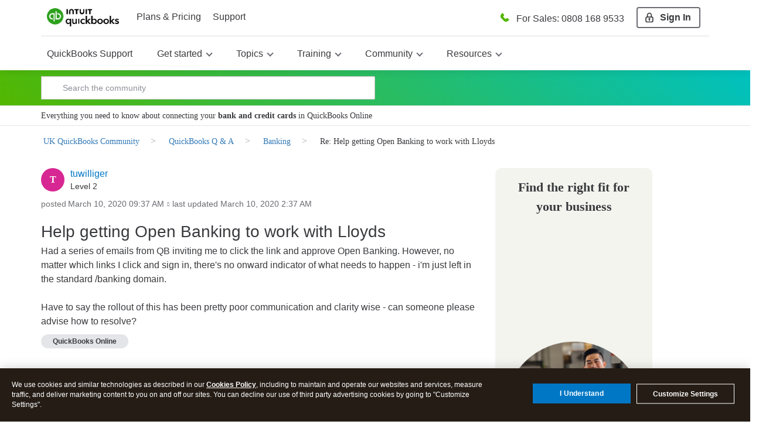

--- FILE ---
content_type: text/html;charset=UTF-8
request_url: https://quickbooks.intuit.com/learn-support/en-uk/banking/re-help-getting-open-banking-to-work-with-lloyds/01/505367/highlight/true
body_size: 65810
content:
<!DOCTYPE html><html prefix="og: http://ogp.me/ns#" dir="ltr" lang="en" itemtype="http://schema.org/QAPage" itemscope="itemscope" class="no-js">
	<head>
	
	<title>
	Re: Help getting Open Banking to work with Lloyds
</title>
	
	
	

<meta http-equiv="X-UA-Compatible" content="IE=edge">
<meta name="google" content="notranslate">
<script> window.prerenderReady = false; </script>
<link rel="preload" as="font" href="https://quickbooks.intuit.com/learn-support/s/html/assets/fonts/fontawesome-webfont.woff2?v=4.3.0" crossorigin="anonymous">
<link rel="preload" as="font" href="https://quickbooks.intuit.com/learn-support/s/html/@1F8629837AFDB98FA206A5361BEF6A48/assets/fonts/avenir-100.woff2" crossorigin="anonymous">
<link rel="preload" as="font" href="https://quickbooks.intuit.com/learn-support/s/html/@AE325214922F1B593BB3589F9A2534D1/assets/fonts/avenir-400.woff2" crossorigin="anonymous">
<link rel="preload" as="font" href="https://quickbooks.intuit.com/learn-support/s/html/@B7CABC42E2E0D6483A098BEE32FE293C/assets/fonts/avenir-500.woff2" crossorigin="anonymous">
<link rel="preload" as="font" href="https://quickbooks.intuit.com/learn-support/s/html/@B826E1147E5F3830D1B3C10694C2D93D/assets/fonts/avenir-600.woff2" crossorigin="anonymous">
<link rel="preload" as="font" href="https://quickbooks.intuit.com/learn-support/s/html/@D994AA5C9E78A0EE3A45FECF4879A3F7/assets/fonts/avenir-700.woff2" crossorigin="anonymous">
<link rel="preconnect" href="https://experimentation.us.api.intuit.com" crossorigin>
<link rel="preconnect" href="https://ooxbu36397.i.lithium.com" crossorigin>
<link rel="preconnect" href="https://master.reactcomponents.lc.a.intuit.com" crossorigin>
<link rel="preconnect" href="https://plugin.intuitcdn.net" crossorigin>
<link rel="preconnect" href="https://cdn.websdk.intuit.com" crossorigin>
<link rel="preconnect" href="https://shcontentservice.api.intuit.com" crossorigin>
<link rel="preconnect" href="https://cdn.appdynamics.com" crossorigin>

<script>
  function renderElement(element, loginName, isAnchor = false) {
    let firstAlpha = loginName.match(/[A-Za-z]/);
    firstAlpha = firstAlpha ? firstAlpha[0].toUpperCase() : undefined;

    if (loginName === "User avatar" || !firstAlpha) {
      let bgColor = "#3bd85e";
      let svgIcon =
        '<?xml version="1.0" standalone="no"?>\n\
        <!DOCTYPE svg PUBLIC "-//W3C//DTD SVG 20010904//EN"\n\
        "http://www.w3.org/TR/2001/REC-SVG-20010904/DTD/svg10.dtd">\n\
        <svg version="1.0" xmlns="http://www.w3.org/2000/svg"\n\
        width="256.000000pt" height="256.000000pt" viewBox="0 0 256.000000 256.000000"\n\
        preserveAspectRatio="xMidYMid meet">\n\
        <g transform="translate(0.000000,256.000000) scale(0.100000,-0.100000)"\n\
        fill="' + bgColor + '" stroke="none">\n\
        <path d="M1149 2026 c-197 -55 -339 -244 -339 -450 1 -133 38 -231 126 -325\n\
        185 -200 503 -200 688 0 88 94 125 192 126 325 0 209 -143 397 -344 450 -63\n\
        17 -195 17 -257 0z"/>\n\
        <path d="M1034 914 c-251 -42 -464 -158 -528 -286 -24 -49 -26 -61 -26 -194\n\
        l0 -143 63 -45 c207 -147 483 -236 737 -236 256 0 541 92 744 241 l68 50 -4\n\
        147 c-4 173 -13 198 -103 281 -97 88 -258 154 -455 186 -117 19 -383 18 -496\n\
        -1z"/>\n\
        </g>\n\
        </svg>';

      const svgWrapper = document.createElement("span");
      svgWrapper.className = "svgWrapper";
      svgWrapper.innerHTML = svgIcon;

      if (isAnchor) {
        element.style.backgroundImage = "none";
        element.innerHTML = "";
        element.appendChild(svgWrapper);
        element.style.visibility = "visible";
      } else {
        element.parentNode.insertBefore(svgWrapper, element);
        element.remove();
      }
    } else {
      const span = document.createElement("span");
      span.textContent = firstAlpha;

      let bgColor;
      if ("AFKPUZ".includes(firstAlpha)) {
        bgColor = "#00892e";
      } else if ("BGLQLV".includes(firstAlpha)) {
        bgColor = "#00d0e0";
      } else if ("CHMRW".includes(firstAlpha)) {
        bgColor = "#3bd85e";
      } else if ("DINSX".includes(firstAlpha)) {
        bgColor = "#f88a42";
      } else {
        bgColor = "#d72792";
      }

      span.style.backgroundColor = bgColor;

      if (isAnchor) {
        element.style.backgroundImage = "none";
        element.innerHTML = "";
        element.appendChild(span);
        element.style.visibility = "visible";
      } else {
        element.parentNode.insertBefore(span, element);
        element.remove();
      }
    }
  }

  function processAvatars(root = document) {
    const images = root.querySelectorAll(
      'img[src*="static0"]:not(.alreadyDone), img[src*="avatar-collection"]:not(.alreadyDone), img[src*="avatar-name"]:not(.alreadyDone)'
    );
    const anchors = root.querySelectorAll(
      'a[style*="avatar-collection"]:not(.alreadyDone), a[style*="avatar-name"]:not(.alreadyDone)'
    );

    images.forEach((img) => {
      img.classList.add("alreadyDone");
      const loginName = img.title || img.alt || "";
      renderElement(img, loginName, false);
    });

    anchors.forEach((a) => {
      a.classList.add("alreadyDone");
      const loginName = a.getAttribute("data-title") || "";
      renderElement(a, loginName, true);
    });
  }

  window.onload = function () {
    processAvatars();

    const targetNode = document.body;
    const observerConfig = { childList: true, subtree: true };

    const observer = new MutationObserver((mutationsList) => {
      for (let mutation of mutationsList) {
        if (mutation.type === "childList" && mutation.addedNodes.length > 0) {
          mutation.addedNodes.forEach((addedNode) => {
            if (addedNode.nodeType === Node.ELEMENT_NODE) {
              processAvatars(addedNode);
            }
          });
        }
      }
    });

    observer.observe(targetNode, observerConfig);
  };
</script>
<script>
window.isUserLoggedIn = false;
</script>


	
	
	
	<meta content="Hello Tuwilliger, So is your bank Connected in Quickbooks or not? If not go to add account search Lloyds and follow the steps and it should connect your account to the new open banking and pull" name="description"/><meta content="width=device-width, initial-scale=1.0" name="viewport"/><meta content="2020-03-17T07:47:18-07:00" itemprop="dateModified"/><meta content="text/html; charset=UTF-8" http-equiv="Content-Type"/><link href="https://quickbooks.intuit.com/learn-support/en-uk/banking/help-getting-open-banking-to-work-with-lloyds/00/505084" rel="canonical"/>
	<meta content="https://digitalasset.intuit.com/IMAGE/A9qmUvK6C/qb-og-image.png" property="og:image"/><meta content="https://quickbooks.intuit.com/learn-support/user/viewprofilepage/user-id/813974" property="article:author"/><meta content="QB Community" property="og:site_name"/><meta content="article" property="og:type"/><meta content="https://quickbooks.intuit.com/learn-support/en-uk/banking/help-getting-open-banking-to-work-with-lloyds/00/505084" property="og:url"/><meta content="Banking" property="article:section"/><meta content="Hello Tuwilliger,    So is your bank Connected in Quickbooks or not?    If not go to add account search Lloyds and follow the steps and it should connect your account to the new open banking and pull though the transactions you need.    Let us know how you get on if you get any error codes or messag..." property="og:description"/><meta content="2020-03-10T15:58:10.302Z" property="article:published_time"/><meta content="2020-03-17T07:47:18-07:00" property="article:modified_time"/><meta content="Re: Help getting Open Banking to work with Lloyds" property="og:title"/>
	
	
	
	    
            	<link href="/learn-support/s/skins/6763221/f86178600837030a6a5c676ca2e53ecd/intuit_responsive.css" rel="stylesheet" type="text/css"/>
            
	

	
	
	
	
	



    <script type="application/javascript">
        function setValue(obj, path, value, override) {
            const path_elements = path.split('.');
            let subject = obj;
            while (path_elements.length - 1) {
                const path_element = path_elements.shift()
                if (!(path_element in subject)) subject[path_element] = {}
                subject = subject[path_element]
            }
            const last_element = path_elements[0];
            if (override || subject[last_element] === undefined) {
                subject[last_element] = value;
            }
        }

        function setSHProperty(path, value, override) {
            override = (typeof override !== 'undefined') ?  override : false
            window.intuit_self_help = window.intuit_self_help || {};
            setValue(window.intuit_self_help, path, value, override);
        }

        function dig(target, path) {
            let keys = path.split('.');
            let digged = target;
            for (var i in keys) {
                key = keys[i];

                if (typeof digged === 'undefined' || digged === null) {
                    return undefined;
                }
                if (typeof key === 'function') {
                    digged = key(digged);
                } else {
                    digged = digged[key];
                }
            }
            return digged;
        }

        //async by default is true
        //id by default is blank
        //This function returns a promise to allow for dependent code to execute only after promise is fulfilled
        function loadScript(url, async, id) {
            return new Promise(function(resolve, reject) {
                const script = document.createElement('script');
                script.src = url;
                //set default value because IE11
                if (async === undefined) {
                    script.async = true;
                } else {
                    script.async = async;
                }

                if (id){
                    script.id = id;
                }

                script.addEventListener('load', function() {
                    resolve(true);
                });

                document.head.appendChild(script);
            });
        }

        //Must provide a function with a name. Anonymous functions have a blank name and will not work properly
        window.executeOnlyOnce = (function() {
            let executed = {};
            return function(fn) {
                const functionName = fn.name;
                if (!(functionName in executed)) {
                    const retVal = fn();
                    executed[functionName] = retVal;
                    return retVal;
                }
                return executed[functionName]; //return the same value as before. Especially helpful for returned promises
            };
        })();
    </script>
    <script type="application/javascript">
        //Update the language of the page to the site locale
        document.documentElement.setAttribute('lang', "en-GB");
    </script>

<!-- Odd, but we're forcing asset marshalling from the browser until 'asset.get' adds the hashing it's meant to. -->


<meta name="google-site-verification" content="kIG_MMGYJcRBvN9QTBqRP7YGh64zUtAo-XuKwn4APeo" />
<!-- SiteMap Searchbox -->
<script type="application/ld+json">
{
  "@context": "https://schema.org",
  "@type": "WebSite",
  "url": "https://quickbooks.intuit.com/learn-support/",
  "potentialAction": {
    "@type": "SearchAction",
    "target": "https://quickbooks.intuit.com/learn-support/forums/searchpage/tab/message?advanced=false&allow_punctuation=false&filter=location&location=category%3Acommunity-us&q={search_term_string}",
    "query-input": "required name=search_term_string"
  }
}
 </script>
<!-- WebSDK Lib -->
<!--<script src="https://dwum8argi892z.cloudfront.net/js/cdc_lib_min_latest.js" defer></script>
<script src="https://plugin.intuitcdn.net/websdk/1.10.7/websdk.segment.min.js" defer></script>-->
<script src="https://cdn.websdk.intuit.com/js/cdc_lib_min_1.10.12_s.js" defer></script>
<script>
   window.isProductionCheck = true;
	window.getScheme = function(){
		if(isProductionCheck){
			return "intuitsbgprod";
		}else{
			return "intuitsbgqa";
		}
	}
</script>

<!-- Beacons -->

<script>
window.getLocale = function(x) {
    return "uk";
}
</script>
<script>
</script>
<!-- ivid generation fix-->
<script type="text/javascript">
	   function canHandleSameSiteAttribute(e){for(var t=[/\(iP.+; CPU .*OS 12[_\d]*.*\) AppleWebKit\//,/^.*Macintosh;.*Mac OS X 10_14.*Version.*Safari.*$/,/(Chromium|Chrome)\/(5[1-9]|6[0-6])\.(\d+)(?:\.(\d+)|)(?:\.(\d+)|)/,/UCBrowser\/[0-9][0-1]?.(\d+)\.(\d+)[\.\d]*!/,/UCBrowser\/12.[0-9][0-2]?.(\d+)[\.\d]*!/,/UCBrowser\/12.13.[0-2][\.\d]*/,/(?:\b(MS)?IE\s+|\bTrident\/7\.0;.*\s+rv:)(\d+)/,/\bMSIE\s+7\.0;.*\bTrident\/(\d+)\.0/],i=0;i<t.length;i++){var n=t[i];if(null!==e.match(n))return!1}return!0}!function(e){var t=e.Intuit||{};if(t.Client=t.Client||{},t.Client.ivid=function(){var e,t,i,n,o,a=[],d="undefined"!=typeof crypto&&crypto.getRandomValues.bind(crypto)||"undefined"!=typeof msCrypto&&msCrypto.getRandomValues.bind(msCrypto);for(n=0;n<256;++n)a[n]=(n+256).toString(16).substr(1);return(i=(d?(e=new Uint8Array(16),function(){return d(e),e}):(t=new Array(16),function(){for(n=0,r;n<16;n++)0==(3&n)&&(r=4294967296*Math.random()),t[n]=r>>>((3&n)<<3)&255;return t}))())[6]=15&i[6]|64,i[8]=63&i[8]|128,o=0,a[i[o++]]+a[i[o++]]+a[i[o++]]+a[i[o++]]+"-"+a[i[o++]]+a[i[o++]]+"-"+a[i[o++]]+a[i[o++]]+"-"+a[i[o++]]+a[i[o++]]+"-"+a[i[o++]]+a[i[o++]]+a[i[o++]]+a[i[o++]]+a[i[o++]]+a[i[o++]]}(),e.Intuit=t,canHandleSameSiteAttribute(navigator.userAgent))if(""===document.cookie.replace(/(?:(?:^|.*;\s*)ivid\s*\=\s*([^;]*).*$)|^.*$/,"$1").trim())(i=new Date).setDate(i.getDate()+1+1825),document.cookie=["ivid="+t.Client.ivid,"domain="+(e.location.hostname.match(/([^.]+)\.\w{2,3}(?:\.\w{2})?$/)||[])[0],"expires="+i.toGMTString(),"path=/","SameSite=None;Secure"].join("; ");else{var i,n=document.cookie.replace(/(?:(?:^|.*;\s*)ivid\s*\=\s*([^;]*).*$)|^.*$/,"$1").trim();(i=new Date).setDate(i.getDate()+1+1825),document.cookie=["ivid="+n,"domain="+(e.location.hostname.match(/([^.]+)\.\w{2,3}(?:\.\w{2})?$/)||[])[0],"expires="+i.toGMTString(),"path=/","SameSite=None;Secure"].join("; ")}else""===document.cookie.replace(/(?:(?:^|.*;\s*)ivid\s*\=\s*([^;]*).*$)|^.*$/,"$1").trim()&&((i=new Date).setDate(i.getDate()+1+1825),document.cookie=["ivid="+t.Client.ivid,"domain="+(e.location.hostname.match(/([^.]+)\.\w{2,3}(?:\.\w{2})?$/)||[])[0],"expires="+i.toGMTString(),"path=/"].join("; "))}(window);
</script>

<!-- End of ivid generation fix-->

<!-- Tealium -->
        <script type="text/javascript" src="//tags.tiqcdn.com/utag/intuit/sync-analytics/prod/utag.sync.js"></script>
        <script> 
            var tealium_url = "";
                tealium_url="//tags.tiqcdn.com/utag/intuit/sbseg-uk/prod/utag.js";
            (function(a,b,c,d)
            { a=tealium_url; b=document;c='script';d=b.createElement(c);d.src=a;d.type='text/java'+c;d.async=true; a=b.getElementsByTagName(c)[0];a.parentNode.insertBefore(d,a); }
            )();
        </script>

<!-- OneTrust -->
   
    <script>
      function injectOnetrust() {
        var head_ID = document.getElementsByTagName("head")[0]; 
        // Create new script element for otSdk
        var otSdkStub = document.createElement('script');
        otSdkStub.type = 'text/javascript';
        otSdkStub.src = 'https://privacy-cdn.a.intuit.com/stable/scripttemplates/otSDKStub.js';
        otSdkStub.setAttribute('data-domain-script', '0195a2de-a843-76e1-99d8-cc774bbe37b9');
        otSdkStub.charset='UTF-8';
        //Append the new script to the head tag
        head_ID.appendChild(otSdkStub);
        // Create new script element for otSdk
        var cookieConsentWrapper = document.createElement('script');
        cookieConsentWrapper.type = 'text/javascript';
        cookieConsentWrapper.src = 'https://privacy-cdn.a.intuit.com/stable/consent-wrapper/cookies-consent-wrapper.min.js';
        //Append the new script to the head tag
        head_ID.appendChild(cookieConsentWrapper);
        var gdprScript = document.createElement('script');
        gdprScript.type = 'text/javascript';
        gdprScript.src = 'https://uxfabric.intuitcdn.net/gdpr-util/2.9.0/gdprUtilBundle.js';
        head_ID.appendChild(gdprScript);
      }

        injectOnetrust();
    </script>


<!-- wa-v2 SC analytics fix-->
<script>
  if (typeof (wa)=="undefined") {
  wa={};
}

wa.siteName="fms";
wa.siteGroup="care";
wa.siteHost="qbcommunity";

if (Intuit&&Intuit.Library) {
  if (typeof Intuit.Library.Cookie!="undefined") {
    wa.userId=Intuit.Library.Cookie.getUUID();
  }
}
</script>
<!-- wa-v2 SC analytics fix end-->
        <script id="wasabiWCR" src="/learn-support/s/html/assets/js/w.min.0.5.6.js"></script>
        <script>
            var endpoint;
            var countryEndpoint;
            if(window.getLocale() === 'en-ca' || window.getLocale() === 'ca'){
                    endpoint = "https://experimentation.ca.api.intuit.com";
                countryEndpoint = "CA";
            }else{
                    endpoint = "https://experimentation.us.api.intuit.com";
                countryEndpoint = "US";
            }
            var config = { application_name: 'SBGM', version:'1.5', business_unit:'SBSEG', country: countryEndpoint, srvcEndPoint: endpoint, authorizedEvents:['interactive','onload','load'], executionEvent: 'interactive' }; wasabi.init(config);
        </script>
<!-- sh-community-components -->

<script>
  var descMeta = document.querySelector('meta[name="description"]');
  if(descMeta){
    var seoDescription = descMeta.content;
    if(seoDescription && seoDescription.length>160){
        descMeta.setAttribute("content", (seoDescription.substring(0,160)));
    }
  }
</script>



<script>
    if(document.querySelector('meta[name="robots"]') && document.querySelector('meta[name="robots"]').getAttribute("content", "noindex")){
        document.querySelector('meta[name="robots"]').setAttribute("content", "noindex, nofollow");
    }
</script>

   
	    <meta name="robots" content="index,follow" />
<script>
window.isTSheets = false;
if(window.location.href.indexOf("/learn-support/en-us/timesheet-management/07") > -1){
  var val = '168';
  var d = new Date();
    d.setTime(d.getTime() + 1 * 24 * 60 * 60 * 1000);
    var expires = 'expires=' + d.toUTCString();
    document.cookie = 'ohh.producttype' + '=' + val + ';' + expires + ';path=/';
    window.isTSheets = true;
}
</script>

<script>
  window.isQBDTContactUsFlagOn = true;
</script>


<script type="text/javascript" src="/learn-support/scripts/A81C646A6C82440C7F8530E686C629CA/lia-scripts-head-min.js"></script><script language="javascript" type="text/javascript">
<!--
window.FileAPI = { jsPath: '/html/assets/js/vendor/ng-file-upload-shim/' };
LITHIUM.PrefetchData = {"Components":{},"commonResults":{}};
LITHIUM.DEBUG = false;
LITHIUM.CommunityJsonObject = {
  "Validation" : {
    "image.description" : {
      "min" : 0,
      "max" : 1000,
      "isoneof" : [ ],
      "type" : "string"
    },
    "tkb.toc_maximum_heading_level" : {
      "min" : 1,
      "max" : 6,
      "isoneof" : [ ],
      "type" : "integer"
    },
    "tkb.toc_heading_list_style" : {
      "min" : 0,
      "max" : 50,
      "isoneof" : [
        "disc",
        "circle",
        "square",
        "none"
      ],
      "type" : "string"
    },
    "blog.toc_maximum_heading_level" : {
      "min" : 1,
      "max" : 6,
      "isoneof" : [ ],
      "type" : "integer"
    },
    "tkb.toc_heading_indent" : {
      "min" : 5,
      "max" : 50,
      "isoneof" : [ ],
      "type" : "integer"
    },
    "blog.toc_heading_indent" : {
      "min" : 5,
      "max" : 50,
      "isoneof" : [ ],
      "type" : "integer"
    },
    "blog.toc_heading_list_style" : {
      "min" : 0,
      "max" : 50,
      "isoneof" : [
        "disc",
        "circle",
        "square",
        "none"
      ],
      "type" : "string"
    }
  },
  "User" : {
    "settings" : {
      "imageupload.legal_file_extensions" : "*.jpg;*.JPG;*.jpeg;*.JPEG;*.gif;*.GIF;*.png;*.PNG",
      "config.enable_avatar" : true,
      "integratedprofile.show_klout_score" : true,
      "layout.sort_view_by_last_post_date" : true,
      "layout.friendly_dates_enabled" : true,
      "profileplus.allow.anonymous.scorebox" : false,
      "tkb.message_sort_default" : "topicPublishDate",
      "layout.format_pattern_date" : "MMMM dd, yyyy",
      "config.require_search_before_post" : "off",
      "isUserLinked" : false,
      "integratedprofile.cta_add_topics_dismissal_timestamp" : -1,
      "layout.message_body_image_max_size" : 1000,
      "profileplus.everyone" : false,
      "integratedprofile.cta_connect_wide_dismissal_timestamp" : -1,
      "blog.toc_maximum_heading_level" : "",
      "integratedprofile.hide_social_networks" : false,
      "blog.toc_heading_indent" : "",
      "contest.entries_per_page_num" : 20,
      "layout.messages_per_page_linear" : 5,
      "integratedprofile.cta_manage_topics_dismissal_timestamp" : -1,
      "profile.shared_profile_test_group" : false,
      "integratedprofile.cta_personalized_feed_dismissal_timestamp" : -1,
      "integratedprofile.curated_feed_size" : 10,
      "contest.one_kudo_per_contest" : false,
      "integratedprofile.enable_social_networks" : false,
      "integratedprofile.my_interests_dismissal_timestamp" : -1,
      "profile.language" : "en-gb",
      "layout.friendly_dates_max_age_days" : 31,
      "layout.threading_order" : "thread_descending",
      "blog.toc_heading_list_style" : "disc",
      "useRecService" : false,
      "layout.module_welcome" : "Hey - Welcome to QB Community!",
      "imageupload.max_uploaded_images_per_upload" : 100,
      "imageupload.max_uploaded_images_per_user" : 10000,
      "integratedprofile.connect_mode" : "",
      "tkb.toc_maximum_heading_level" : "",
      "tkb.toc_heading_list_style" : "disc",
      "sharedprofile.show_hovercard_score" : true,
      "config.search_before_post_scope" : "community",
      "tkb.toc_heading_indent" : "",
      "p13n.cta.recommendations_feed_dismissal_timestamp" : -1,
      "imageupload.max_file_size" : 3072,
      "layout.show_batch_checkboxes" : false,
      "integratedprofile.cta_connect_slim_dismissal_timestamp" : -1
    },
    "isAnonymous" : true,
    "policies" : {
      "image-upload.process-and-remove-exif-metadata" : false
    },
    "registered" : false,
    "emailRef" : "",
    "id" : -1,
    "login" : "Anonymous"
  },
  "Server" : {
    "communityPrefix" : "/learn-support/s/ooxbu36397",
    "nodeChangeTimeStamp" : 1768923343919,
    "tapestryPrefix" : "/learn-support",
    "deviceMode" : "DESKTOP",
    "responsiveDeviceMode" : "DESKTOP",
    "membershipChangeTimeStamp" : "0",
    "version" : "25.10",
    "branch" : "25.10-release",
    "showTextKeys" : false
  },
  "Config" : {
    "phase" : "prod",
    "integratedprofile.cta.reprompt.delay" : 30,
    "profileplus.tracking" : {
      "profileplus.tracking.enable" : false,
      "profileplus.tracking.click.enable" : false,
      "profileplus.tracking.impression.enable" : false
    },
    "app.revision" : "2512041316-scdc64e006b-b23",
    "navigation.manager.community.structure.limit" : "1000"
  },
  "Activity" : {
    "Results" : [ ]
  },
  "NodeContainer" : {
    "viewHref" : "https://quickbooks.intuit.com/learn-support/quickbooks-q-a/misc/03/quickbooks-questions-uk",
    "description" : "",
    "id" : "quickbooks-questions-uk",
    "shortTitle" : "QuickBooks Q & A",
    "title" : "QuickBooks Q & A",
    "nodeType" : "category"
  },
  "Page" : {
    "skins" : [
      "intuit_responsive",
      "responsive_peak"
    ],
    "authUrls" : {
      "loginUrl" : "/learn-support/s/plugins/common/feature/saml/doauth/post?referer=https%3A%2F%2Fquickbooks.intuit.com%2Flearn-support%2Fen-uk%2Fbanking%2Fre-help-getting-open-banking-to-work-with-lloyds%2F01%2F505367%2Fhighlight%2Ftrue",
      "loginUrlNotRegistered" : "/learn-support/s/plugins/common/feature/saml/doauth/post?redirectreason=notregistered&referer=https%3A%2F%2Fquickbooks.intuit.com%2Flearn-support%2Fen-uk%2Fbanking%2Fre-help-getting-open-banking-to-work-with-lloyds%2F01%2F505367%2Fhighlight%2Ftrue",
      "loginUrlNotRegisteredDestTpl" : "/learn-support/s/plugins/common/feature/saml/doauth/post?redirectreason=notregistered&referer=%7B%7BdestUrl%7D%7D"
    },
    "name" : "ForumTopicPage",
    "rtl" : false,
    "object" : {
      "viewHref" : "/learn-support/en-uk/banking/help-getting-open-banking-to-work-with-lloyds/00/505084",
      "subject" : "Help getting Open Banking to work with Lloyds",
      "id" : 505084,
      "page" : "ForumTopicPage",
      "type" : "Thread"
    }
  },
  "WebTracking" : {
    "Activities" : { },
    "path" : "Community:QB Community/Category:UK QuickBooks Community/Category:QuickBooks Q & A/Board:Banking/Message:Re: Help getting Open Banking to work with Lloyds"
  },
  "Feedback" : {
    "targeted" : { }
  },
  "Seo" : {
    "markerEscaping" : {
      "pathElement" : {
        "prefix" : "_",
        "match" : "^[0-9][0-9]$"
      },
      "enabled" : false
    }
  },
  "TopLevelNode" : {
    "viewHref" : "https://quickbooks.intuit.com/learn-support/uk-quickbooks-community/misc/03/community-uk",
    "description" : "Join our UK QuickBooks Community where small business owners and product experts connect to answer questions, share best practices, and offer advice.",
    "id" : "community-uk",
    "shortTitle" : "UK QuickBooks Community",
    "title" : "UK QuickBooks Community",
    "nodeType" : "category"
  },
  "Community" : {
    "viewHref" : "https://quickbooks.intuit.com/learn-support/",
    "integratedprofile.lang_code" : "en",
    "integratedprofile.country_code" : "US",
    "id" : "ooxbu36397",
    "shortTitle" : "QB Community",
    "title" : "QuickBooks Community"
  },
  "CoreNode" : {
    "conversationStyle" : "forum",
    "viewHref" : "https://quickbooks.intuit.com/learn-support/banking/misc/02/banking-uk",
    "settings" : { },
    "description" : "Connecting, reconciling, and updating bank accounts with QuickBooks Online, Desktop and Accountant",
    "id" : "banking-uk",
    "shortTitle" : "Banking",
    "title" : "Banking",
    "nodeType" : "Board",
    "ancestors" : [
      {
        "viewHref" : "https://quickbooks.intuit.com/learn-support/quickbooks-q-a/misc/03/quickbooks-questions-uk",
        "description" : "",
        "id" : "quickbooks-questions-uk",
        "shortTitle" : "QuickBooks Q & A",
        "title" : "QuickBooks Q & A",
        "nodeType" : "category"
      },
      {
        "viewHref" : "https://quickbooks.intuit.com/learn-support/uk-quickbooks-community/misc/03/community-uk",
        "description" : "Join our UK QuickBooks Community where small business owners and product experts connect to answer questions, share best practices, and offer advice.",
        "id" : "community-uk",
        "shortTitle" : "UK QuickBooks Community",
        "title" : "UK QuickBooks Community",
        "nodeType" : "category"
      },
      {
        "viewHref" : "https://quickbooks.intuit.com/learn-support/",
        "description" : "Get help with QuickBooks. See how to get started and do it all with our videos, how-to guides, and tutorials. Or find an QuickBooks expert that can help you with your question.",
        "id" : "ooxbu36397",
        "shortTitle" : "QB Community",
        "title" : "QuickBooks Community",
        "nodeType" : "Community"
      }
    ]
  }
};
LITHIUM.Components.RENDER_URL = "/learn-support/util/componentrenderpage/component-id/#{component-id}?render_behavior=raw";
LITHIUM.Components.ORIGINAL_PAGE_NAME = 'forums/v4/ForumTopicPage';
LITHIUM.Components.ORIGINAL_PAGE_ID = 'ForumTopicPage';
LITHIUM.Components.ORIGINAL_PAGE_CONTEXT = '[base64]..';
LITHIUM.Css = {
  "BASE_DEFERRED_IMAGE" : "lia-deferred-image",
  "BASE_BUTTON" : "lia-button",
  "BASE_SPOILER_CONTAINER" : "lia-spoiler-container",
  "BASE_TABS_INACTIVE" : "lia-tabs-inactive",
  "BASE_TABS_ACTIVE" : "lia-tabs-active",
  "BASE_AJAX_REMOVE_HIGHLIGHT" : "lia-ajax-remove-highlight",
  "BASE_FEEDBACK_SCROLL_TO" : "lia-feedback-scroll-to",
  "BASE_FORM_FIELD_VALIDATING" : "lia-form-field-validating",
  "BASE_FORM_ERROR_TEXT" : "lia-form-error-text",
  "BASE_FEEDBACK_INLINE_ALERT" : "lia-panel-feedback-inline-alert",
  "BASE_BUTTON_OVERLAY" : "lia-button-overlay",
  "BASE_TABS_STANDARD" : "lia-tabs-standard",
  "BASE_AJAX_INDETERMINATE_LOADER_BAR" : "lia-ajax-indeterminate-loader-bar",
  "BASE_AJAX_SUCCESS_HIGHLIGHT" : "lia-ajax-success-highlight",
  "BASE_CONTENT" : "lia-content",
  "BASE_JS_HIDDEN" : "lia-js-hidden",
  "BASE_AJAX_LOADER_CONTENT_OVERLAY" : "lia-ajax-loader-content-overlay",
  "BASE_FORM_FIELD_SUCCESS" : "lia-form-field-success",
  "BASE_FORM_WARNING_TEXT" : "lia-form-warning-text",
  "BASE_FORM_FIELDSET_CONTENT_WRAPPER" : "lia-form-fieldset-content-wrapper",
  "BASE_AJAX_LOADER_OVERLAY_TYPE" : "lia-ajax-overlay-loader",
  "BASE_FORM_FIELD_ERROR" : "lia-form-field-error",
  "BASE_SPOILER_CONTENT" : "lia-spoiler-content",
  "BASE_FORM_SUBMITTING" : "lia-form-submitting",
  "BASE_EFFECT_HIGHLIGHT_START" : "lia-effect-highlight-start",
  "BASE_FORM_FIELD_ERROR_NO_FOCUS" : "lia-form-field-error-no-focus",
  "BASE_EFFECT_HIGHLIGHT_END" : "lia-effect-highlight-end",
  "BASE_SPOILER_LINK" : "lia-spoiler-link",
  "BASE_DISABLED" : "lia-link-disabled",
  "FACEBOOK_LOGOUT" : "lia-component-users-action-logout",
  "FACEBOOK_SWITCH_USER" : "lia-component-admin-action-switch-user",
  "BASE_FORM_FIELD_WARNING" : "lia-form-field-warning",
  "BASE_AJAX_LOADER_FEEDBACK" : "lia-ajax-loader-feedback",
  "BASE_AJAX_LOADER_OVERLAY" : "lia-ajax-loader-overlay",
  "BASE_LAZY_LOAD" : "lia-lazy-load"
};
LITHIUM.noConflict = true;
LITHIUM.useCheckOnline = false;
LITHIUM.RenderedScripts = [
  "jquery.scrollTo.js",
  "SpoilerToggle.js",
  "jquery.js",
  "SearchForm.js",
  "jquery.ajax-cache-response-1.0.js",
  "jquery.ui.mouse.js",
  "MessageBodyDisplay.js",
  "Placeholder.js",
  "jquery.effects.slide.js",
  "jquery.function-utils-1.0.js",
  "InformationBox.js",
  "AjaxSupport.js",
  "jquery.json-2.6.0.js",
  "Link.js",
  "HelpIcon.js",
  "jquery.css-data-1.0.js",
  "jquery.placeholder-2.0.7.js",
  "Globals.js",
  "DeferredImages.js",
  "prism.js",
  "DataHandler.js",
  "Namespace.js",
  "Auth.js",
  "jquery.clone-position-1.0.js",
  "DropDownMenu.js",
  "jquery.delayToggle-1.0.js",
  "jquery.blockui.js",
  "jquery.ui.dialog.js",
  "OoyalaPlayer.js",
  "Lithium.js",
  "AjaxFeedback.js",
  "ForceLithiumJQuery.js",
  "Video.js",
  "Tooltip.js",
  "Loader.js",
  "jquery.appear-1.1.1.js",
  "Cache.js",
  "json2.js",
  "jquery.effects.core.js",
  "jquery.ui.draggable.js",
  "Throttle.js",
  "MessageViewDisplay.js",
  "EarlyEventCapture.js",
  "jquery.autocomplete.js",
  "Dialog.js",
  "Sandbox.js",
  "jquery.position-toggle-1.0.js",
  "ValueSurveyLauncher.js",
  "PartialRenderProxy.js",
  "jquery.ui.resizable.js",
  "jquery.ui.widget.js",
  "Components.js",
  "Text.js",
  "DropDownMenuVisibilityHandler.js",
  "Attachments.js",
  "jquery.ui.core.js",
  "jquery.viewport-1.0.js",
  "ElementQueries.js",
  "jquery.fileupload.js",
  "jquery.hoverIntent-r6.js",
  "Forms.js",
  "ActiveCast3.js",
  "SearchAutoCompleteToggle.js",
  "ResizeSensor.js",
  "CustomEvent.js",
  "LiModernizr.js",
  "Events.js",
  "ElementMethods.js",
  "PolyfillsAll.js",
  "jquery.tmpl-1.1.1.js",
  "NoConflict.js",
  "AutoComplete.js",
  "jquery.iframe-shim-1.0.js",
  "jquery.iframe-transport.js",
  "jquery.ui.position.js",
  "jquery.lithium-selector-extensions.js",
  "jquery.tools.tooltip-1.2.6.js"
];// -->
</script><script type="text/javascript" src="/learn-support/scripts/D60EB96AE5FF670ED274F16ABB044ABD/lia-scripts-head-min.js"></script>
<script>(window.BOOMR_mq=window.BOOMR_mq||[]).push(["addVar",{"rua.upush":"false","rua.cpush":"false","rua.upre":"false","rua.cpre":"true","rua.uprl":"false","rua.cprl":"false","rua.cprf":"false","rua.trans":"SJ-c888322e-0156-4cc9-bd46-79c9b6dc25f8","rua.cook":"false","rua.ims":"false","rua.ufprl":"false","rua.cfprl":"false","rua.isuxp":"false","rua.texp":"norulematch","rua.ceh":"false","rua.ueh":"false","rua.ieh.st":"0"}]);</script>
                              <script>!function(e){var n="https://s.go-mpulse.net/boomerang/";if("False"=="True")e.BOOMR_config=e.BOOMR_config||{},e.BOOMR_config.PageParams=e.BOOMR_config.PageParams||{},e.BOOMR_config.PageParams.pci=!0,n="https://s2.go-mpulse.net/boomerang/";if(window.BOOMR_API_key="5HYE5-AXTU5-JCF92-D26JW-CFSC6",function(){function e(){if(!o){var e=document.createElement("script");e.id="boomr-scr-as",e.src=window.BOOMR.url,e.async=!0,i.parentNode.appendChild(e),o=!0}}function t(e){o=!0;var n,t,a,r,d=document,O=window;if(window.BOOMR.snippetMethod=e?"if":"i",t=function(e,n){var t=d.createElement("script");t.id=n||"boomr-if-as",t.src=window.BOOMR.url,BOOMR_lstart=(new Date).getTime(),e=e||d.body,e.appendChild(t)},!window.addEventListener&&window.attachEvent&&navigator.userAgent.match(/MSIE [67]\./))return window.BOOMR.snippetMethod="s",void t(i.parentNode,"boomr-async");a=document.createElement("IFRAME"),a.src="about:blank",a.title="",a.role="presentation",a.loading="eager",r=(a.frameElement||a).style,r.width=0,r.height=0,r.border=0,r.display="none",i.parentNode.appendChild(a);try{O=a.contentWindow,d=O.document.open()}catch(_){n=document.domain,a.src="javascript:var d=document.open();d.domain='"+n+"';void(0);",O=a.contentWindow,d=O.document.open()}if(n)d._boomrl=function(){this.domain=n,t()},d.write("<bo"+"dy onload='document._boomrl();'>");else if(O._boomrl=function(){t()},O.addEventListener)O.addEventListener("load",O._boomrl,!1);else if(O.attachEvent)O.attachEvent("onload",O._boomrl);d.close()}function a(e){window.BOOMR_onload=e&&e.timeStamp||(new Date).getTime()}if(!window.BOOMR||!window.BOOMR.version&&!window.BOOMR.snippetExecuted){window.BOOMR=window.BOOMR||{},window.BOOMR.snippetStart=(new Date).getTime(),window.BOOMR.snippetExecuted=!0,window.BOOMR.snippetVersion=12,window.BOOMR.url=n+"5HYE5-AXTU5-JCF92-D26JW-CFSC6";var i=document.currentScript||document.getElementsByTagName("script")[0],o=!1,r=document.createElement("link");if(r.relList&&"function"==typeof r.relList.supports&&r.relList.supports("preload")&&"as"in r)window.BOOMR.snippetMethod="p",r.href=window.BOOMR.url,r.rel="preload",r.as="script",r.addEventListener("load",e),r.addEventListener("error",function(){t(!0)}),setTimeout(function(){if(!o)t(!0)},3e3),BOOMR_lstart=(new Date).getTime(),i.parentNode.appendChild(r);else t(!1);if(window.addEventListener)window.addEventListener("load",a,!1);else if(window.attachEvent)window.attachEvent("onload",a)}}(),"".length>0)if(e&&"performance"in e&&e.performance&&"function"==typeof e.performance.setResourceTimingBufferSize)e.performance.setResourceTimingBufferSize();!function(){if(BOOMR=e.BOOMR||{},BOOMR.plugins=BOOMR.plugins||{},!BOOMR.plugins.AK){var n="true"=="true"?1:0,t="",a="clnpd7nyd5ync2lpuq3q-f-c3eb51a76-clientnsv4-s.akamaihd.net",i="false"=="true"?2:1,o={"ak.v":"39","ak.cp":"690608","ak.ai":parseInt("465127",10),"ak.ol":"0","ak.cr":9,"ak.ipv":4,"ak.proto":"h2","ak.rid":"6534fed1","ak.r":51137,"ak.a2":n,"ak.m":"g","ak.n":"essl","ak.bpcip":"18.218.241.0","ak.cport":34204,"ak.gh":"23.212.7.112","ak.quicv":"","ak.tlsv":"tls1.3","ak.0rtt":"","ak.0rtt.ed":"","ak.csrc":"-","ak.acc":"","ak.t":"1768924215","ak.ak":"hOBiQwZUYzCg5VSAfCLimQ==L9r3WGH/BvPnbJYuUfZYAuZtc1ZrbGGEG9+9F8Ynu//hmKANKxc6VeEXi9UkuqZtsKx0oYPXByLoaSijDI2UI0C7xOYriVSME1Fe0H+gKQiMwVHaMsF190GCbkhb/DyWM3LCGkN6PCT1gKpJd/l6GB2hta+j7xbbzhqQydOs4YSNBowxy/5yYa8H4e2Wc/K9dTgnL/Wk5DiRcTB9RWsMAg5PyUJMYo0Lda3BbwQX7nsR9J4x4OrFa7a06zwIfOXXozg8Kir5NQZpc4mVZM6Xn0/CzToPeNMEx89ET9rzwbv8Rb79xf3OwwmzbBtz3fu/ToKQtHi2aYy3BH7r0KuxbmNDubHRJv+aZTfVfkGvjd6VfzVGkC3mRytOLF9UGZ/BR38TaZY3hHOJm1u2jfo0tk/vxaO1KDByhHK2K9qsGkY=","ak.pv":"1904","ak.dpoabenc":"","ak.tf":i};if(""!==t)o["ak.ruds"]=t;var r={i:!1,av:function(n){var t="http.initiator";if(n&&(!n[t]||"spa_hard"===n[t]))o["ak.feo"]=void 0!==e.aFeoApplied?1:0,BOOMR.addVar(o)},rv:function(){var e=["ak.bpcip","ak.cport","ak.cr","ak.csrc","ak.gh","ak.ipv","ak.m","ak.n","ak.ol","ak.proto","ak.quicv","ak.tlsv","ak.0rtt","ak.0rtt.ed","ak.r","ak.acc","ak.t","ak.tf"];BOOMR.removeVar(e)}};BOOMR.plugins.AK={akVars:o,akDNSPreFetchDomain:a,init:function(){if(!r.i){var e=BOOMR.subscribe;e("before_beacon",r.av,null,null),e("onbeacon",r.rv,null,null),r.i=!0}return this},is_complete:function(){return!0}}}}()}(window);</script></head>
	<body class="lia-board lia-user-status-anonymous ForumTopicPage lia-body" id="lia-body">
	
	
	<div id="ECF-205-6" class="ServiceNodeInfoHeader">
</div>
	
	
	
	

	<div class="lia-page">
		<center>
			
				
					
	
	<div class="MinimumWidthContainer">
		<div class="min-width-wrapper">
			<div class="min-width">		
				
						<div class="lia-content">
                            
							
							
							
		
   	<div class="lia-quilt lia-quilt-forum-topic-page-uk lia-quilt-layout-two-column-main-side lia-top-quilt">
	<div class="lia-quilt-row lia-quilt-row-header">
		<div class="lia-quilt-column lia-quilt-column-24 lia-quilt-column-single lia-quilt-column-common-header">
			<div class="lia-quilt-column-alley lia-quilt-column-alley-single">
	
		
			<div class="lia-quilt lia-quilt-header lia-quilt-layout-header lia-component-quilt-header">
	<div class="lia-quilt-row lia-quilt-row-main-header-top">
		<div class="lia-quilt-column lia-quilt-column-24 lia-quilt-column-single lia-quilt-column-header-top">
			<div class="lia-quilt-column-alley lia-quilt-column-alley-single">
	
		
			
		
			



  <style>
	  .ForumTopicPage .lia-forum-topic-page-gte-5{margin: 0;}#lia-body .category-label-filter-dropdown, #lia-body custom-label-filter-dropdown{padding: 0;}#lia-body .lia-quilt-forum-topic-page-helparticles .ohh-header-actions .action-four1{display: inline-block;}#lia-body .ohh-header-actions .action-three .lia-component-users-widget-menu{display:inline-block;vertical-align:middle}.lia-quilt-post-page .ohh-header-actions .action-three,.ohh-header-actions .action-three{margin-top:0;display:inline-block;vertical-align:middle}.ohh-header-actions .action-four#lia-body .lia-top-quilt>.lia-quilt-row-header>.lia-quilt-column-common-header .lia-quilt-header .lia-quilt-row-main-header .header-main-wrapper{background-image:linear-gradient(45deg,#53b700 0,#00c1bf 100%)}#lia-body .lia-page .lia-quilt.lia-top-quilt>.lia-quilt-row-header>.lia-quilt-column-common-header .lia-quilt-header .lia-quilt-row-main-header .header-main-wrapper:not([lang=fr-CA]){margin-top:0!important}.category-label-filter-dropdown,.custom-label-filter-dropdown{padding:0 15px;font-size:28px;line-height:1}.category-label-filter-dropdown .filter-title,#lia-body .category-label-filter-dropdown .forum-title,#lia-body .custom-label-filter-dropdown .filter-title,#lia-body .custom-label-filter-dropdown .forum-title{display:none;font-family:"Avenir Next forINTUIT-Demi","Helvetica Neue",Helvetica,Arial,sans-serif;font-size:28px;margin-right:5px}.category-label-filter-dropdown .select-wrapper,.custom-label-filter-dropdown .select-wrapper{display:block;border-radius:24px;position:relative;max-width:335px;min-width:120px;margin-top:10px;background-color:#000}.category-label-filter-dropdown .select-wrapper:after,.category-label-filter-dropdown .select-wrapper:before,.custom-label-filter-dropdown .select-wrapper:after,.custom-label-filter-dropdown .select-wrapper:before{position:absolute;content:"";top:60%;right:20px;bottom:auto;left:auto;width:12px;height:3px;background-color:#fff;border-radius:3px;-webkit-transition:all .4s;transition:all .4s;display:block}.category-label-filter-dropdown .select-wrapper:after,.custom-label-filter-dropdown .select-wrapper:after{-webkit-transform:rotate(45deg) translateX(-45%)!important;transform:rotate(45deg) translateX(-45%)!important}.category-label-filter-dropdown .select-wrapper:before,.custom-label-filter-dropdown .select-wrapper:before{webkit-transform:rotate(-45deg) translateX(45%)!important;transform:rotate(-45deg) translateX(45%)!important}.category-label-filter-dropdown .select-wrapper select,.custom-label-filter-dropdown .select-wrapper select{-webkit-appearance:none;-moz-appearance:none;width:100%;cursor:pointer;border:2px solid #000;z-index:2;padding:0 0 0 21px;color:#fff;font-family:"Avenir Next forINTUIT-Demi","Helvetica Neue",Helvetica,Arial,sans-serif;font-size:16px;text-align:left;line-height:20px;background-color:#000;border-radius:24px;position:static}.category-label-filter-dropdown .select-wrapper select::-ms-expand,.custom-label-filter-dropdown .select-wrapper select::-ms-expand{display:none}#lia-body .vis-med{display:block}.vis-med .lia-header-nav-component-widget{float:none;margin-left:0;margin-right:0}.vis-med .lia-header-nav-component-widget .lia-header-nav-component-unread-count{background:0 0;color:#000;display:inline-block;left:145px;top:14px;color:#000;font-family:"Avenir Next forINTUIT-Demi","Helvetica Neue",Helvetica,Arial,sans-serif}.vis-med .lia-header-nav-component-widget .lia-header-nav-component-unread-count:before{content:"(";color:#000}.vis-med .lia-header-nav-component-widget .lia-header-nav-component-unread-count:after{content:")";color:#000}.vis-med .lia-header-nav-component-widget.lia-component-notes-widget-summary-modern .lia-header-nav-component-unread-count{left:125px}.vis-med .lia-header-nav-component-widget a.lia-notification-feed-page-link{font-family:"Avenir Next forINTUIT-Regular","Helvetica Neue",Helvetica,Arial,sans-serif;color:#000}.vis-med .lia-header-nav-component-widget a.lia-notification-feed-page-link:after{content:"Notifications";font-size:16px}.vis-med .lia-header-nav-component-widget a.private-notes-link{font-family:"Avenir Next forINTUIT-Regular","Helvetica Neue",Helvetica,Arial,sans-serif;color:#000}.vis-med .lia-header-nav-component-widget a.private-notes-link:after{content:"Messages";font-size:16px;display:inline-block}@media (max-width:1024px){#lia-body .lia-component-quilt-community-hero{margin-top:0!important}}@media screen and (max-width:768px){.category-label-filter-dropdown,.custom-label-filter-dropdown{padding:0}}@media screen and (max-width:767px){.vis-med .lia-header-nav-component-widget .lia-header-nav-component-unread-count{left:185px;font-size:16px;top:15px}}@media screen and (max-width:767px){.vis-med .lia-header-nav-component-widget.lia-component-notes-widget-summary-modern .lia-header-nav-component-unread-count{left:155px;font-size:16px;font-family:"Avenir Next forINTUIT-Demi","Helvetica Neue",Helvetica,Arial,sans-serif}}@media screen and (max-width:767px){.vis-med .lia-header-nav-component-widget a.lia-notification-feed-page-link:after{font-size:20px;font-family:"Avenir Next forINTUIT-Medium","Helvetica Neue",Helvetica,Arial,sans-serif}}@media screen and (max-width:767px){.vis-med .lia-header-nav-component-widget a.private-notes-link:after{font-size:20px;font-family:"Avenir Next forINTUIT-Medium","Helvetica Neue",Helvetica,Arial,sans-serif}}@media screen and (min-width:768px) and (max-width: 1024px){#lia-body .lia-breadcrumb>.lia-list-standard-inline{padding-left: 0;margin-left: -10px;}#lia-body .lia-top-quilt>.lia-quilt-row-header>.lia-quilt-column-common-header .lia-component-quilt-header .lia-quilt-row-sub-header .lia-breadcrumb-node:first-child a{padding-left:0;}}
	</style>

<header id="un-header">
  <div class="vc_row wpb_row vc_row-fluid">
    <div class="wpb_column vc_column_container vc_col-sm-12">
      <div class="vc_column-inner">
        <div class="wpb_wrapper">
          <div class="wpb_raw_code wpb_content_element wpb_raw_html" >
            <div class="wpb_wrapper">
              <script type="application/ld+json">
                {
                  "@context": "http://www.schema.org/",
                  "@type": "Organization",
                  "name": "Quickbooks",
                  "url": "https://quickbooks.intuit.com/",
                  "sameAs": [
                    "https://www.instagram.com/quickbooks/",
                    "https://en.wikipedia.org/wiki/QuickBooks",
                    "https://www.linkedin.com/company/quickbooks/",
                    "https://www.linkedin.com/showcase/quickbooks/",
                    "https://twitter.com/QuickBooks",
                    "https://www.facebook.com/IntuitQuickBooks",
                    "https://www.pinterest.com/QuickBooks/",
                    "https://plus.google.com/+quickbooks",
                    "https://www.youtube.com/user/Quickbooks"
                  ],
                  "logo": "https://quickbooks.intuit.com/content/dam/intuit/quickbooks/common/quickbooks-logo-300px-square.png",
                  "address": {
                    "@type": "PostalAddress",
                    "streetAddress": "2700 Coast Ave.",
                    "addressLocality": "Mountain View",
                    "addressRegion": "CA",
                    "postalCode": "94043",
                    "addressCountry": "USA"
                  },
                  "contactPoint" : [
                    {
                      "@type" : "ContactPoint",
                      "telephone" : "+1 (877) 683-3280",
                      "contactType" : "Sales",
                      "areaServed" : "US",
                      "contactOption" : "TollFree"
                    },
                    {
                      "@type" : "ContactPoint",
                      "telephone" : "+1 (800) 4-INTUIT",
                      "contactType" : "Customer Support",
                      "areaServed" : "US",
                      "contactOption" : "TollFree"
                    },
                    {
                      "@type" : "ContactPoint",
                      "telephone" : "+1 (800) 4-INTUIT",
                      "contactType" : "Technical Support",
                      "areaServed" : "US","contactOption" : "TollFree"
                    }
                  ]
                }
              </script>
              <script type="application/ld+json">
                {
                  "@context": "http://www.schema.org/",
                  "@type": "WebSite",
                  "name": "Quickbooks",
                  "alternateName": "Quickbooks",
                  "url": "https://quickbooks.intuit.com/",
                  "thumbnailUrl":"https://quickbooks.intuit.com/learn-support/s/html/assets/qb_thumb.png",
                  "publisher": [
                    {
                      "@type": "Organization",
                      "name": "Quickbooks"
                    },
                    {
                      "@type": "Corporation",
                      "name": "Intuit",
                      "tickerSymbol":"INTU"
                    }
                  ],
                  "copyrightHolder": [
                    {
                      "@type": "Organization",
                      "name": "Quickbooks"
                    },
                    {  "@type": "Corporation",
                      "name": "Intuit",
                      "tickerSymbol":"INTU"
                    }
                  ],
                  "author": [
                    {
                      "@type": "Organization",
                      "name": "Quickbooks"
                    },
                    {
                      "@type": "Corporation",
                      "name": "Intuit",
                      "tickerSymbol":"INTU"
                    }
                  ]
                }
              </script>
              <div class="main-header-container mainNav__container ">
                <div class="container-fluid">
                  <div class="iparys_inherited">
                    <div class="iheader iparsys parsys">
                      <div class="container-fluid section">
                        <div class="mainNav__wrapper">
                          <nav class="mainNav__container js-main-nav mainNav--larger">
                            <div class="mainNav__links--container">
                              <div class="mainNav__toggle--container js-nav-toggle">
                                <section class="mainNav__toggle"></section>
                              </div>
                              <section class="mainNav__logo--container">
                                <a href="https://quickbooks.intuit.com/uk" class="mainNav__boltlogo" aria-label="QuickBooks Logo">
                                  <img src="https://quickbooks.intuit.com/learn-support/s/html/@67F1CAB6F473CE45ADD3AB71A98B0263/assets/QBLogo-50-50-color.png" alt="qbo logo">
                                </a>
                              </section>
                              <div class="mainNav__links--primary top__container">
                                <section class="link__container link__orphan navItem--mobile">
                                  <h2 class="mobile-secondary js-link link__title" data-wa-link="hdr-quickbooks-signin">Sign In</h2>
                                    <ul class="link__sublink--container">
                                        <li class="mobile-li" id="support-mob">
                                          <a class="link__sublink--link " id="support-mob-link" href="/learn-support/s/plugins/common/feature/saml/doauth/post?referer=https%3A%2F%2Fquickbooks.intuit.com%2Flearn-support%2Fen-uk" data-wa-link="hdr-quickbooks-signin-support"><span class="link__text">QuickBooks Support</span></a>
                                        </li>
                                        <li class="mobile-li" id="community-mob">
                                          <a class="link__sublink--link signIn-func" id="community-mob-link" href="/learn-support/s/plugins/common/feature/saml/doauth/post?referer=https%3A%2F%2Fquickbooks.intuit.com%2Flearn-support%2Fuk-quickbooks-community%2Fmisc%2F03%2Fcommunity-uk" data-wa-link="hdr-quickbooks-signin-support"><span class="link__text">QuickBooks Community</span></a>
                                        </li>
                                        <li class="mobile-li" >
                                          <a class="link__sublink--link "  href="https://c34.qbo.intuit.com/qbo34/login?locale=en_GB&ukqbosignin" data-wa-link="hdr-quickbooks-signin-support"><span class="link__text">QuickBooks Online</span></a>
                                        </li>
                                        <li class="mobile-li" >
                                          <a class="link__sublink--link "  href="https://uk.selfemployed.intuit.com/login" data-wa-link="hdr-quickbooks-signin-support"><span class="link__text">QuickBooks Self-Employed</span></a>
                                        </li>
                                        <li class="mobile-li" >
                                          <a class="link__sublink--link "  href="https://qbo.intuit.com/c1/v1608.1641/0/login?redirect=true&accountant-sign-in=&redirect=true&locale=en_gb" data-wa-link="hdr-quickbooks-signin-support"><span class="link__text">QuickBooks ProAdvisor Program</span></a>
                                        </li>
                                        <li class="mobile-li" >
                                          <a class="link__sublink--link "  href="https://qbo.intuit.com/c1/v1608.1641/0/login?redirect=true&accountant-sign-in=&redirect=true&locale=en_gb" data-wa-link="hdr-quickbooks-signin-support"><span class="link__text">QuickBooks Online Accountant</span></a>
                                        </li>
                                    </ul>
                                </section>
                                <section class="link__container link__orphan navItem--mobile">
                                  <h2 class="mobile-secondary js-link link__title" data-wa-link="hdr-quickbooks-signin">Support</h2>
                                  <ul class="link__sublink--container">
                                    <li class="link__sublink--item no-subcontainer">
                                      <a class="link__sublink--link" href="/learn-support/custom/page/page-id/GettingStartedWithQuickbooks-EN-UK" data-wa-link="hdr-quickbooks-signin-quickbooksselfemployed&quot;"><span class="link__text">Get Started</span></a>
                                    </li>
                                    <li class="link__sublink--item">
                                      <section class="link__container link__orphan navItem--mobile full-width">
                                        <h2 class="mobile-secondary js-link link__title icon toggle sub-section one-nav" data-wa-link="hdr-quickbooks-signin">Topics</span></h2>
                                        <ul class="link__sublink--container third-level dynamic-nav">
                                            <div id="navigation-react-mobile"></div>
                                        </ul>
                                      </section>
                                    </li>
                                    <li class="link__sublink--item">
                                      <section class="link__container link__orphan navItem--mobile full-width">
                                        <h2 class="mobile-secondary js-link link__title icon toggle sub-section one-nav" data-wa-link="hdr-quickbooks-signin">Training</h2>
                                        <ul class="link__sublink--container third-level">
                                            <li class="link__sublink--item one-nav test-nav"> 
                                              <a class="link__sublink--link" href="/learn-support/en-uk/tutorials?product=QuickBooks%20Online&tutorial=get-started"><span class="link__text">Tutorials</span></a> 
                                            </li>
                                            <li class="link__sublink--item one-nav test-nav"> 
                                              <a class="link__sublink--link" href="/uk/small-business-webinars/"><span class="link__text">Webinars</span></a> 
                                            </li>
                                            <li class="link__sublink--item one-nav test-nav"> 
                                              <a class="link__sublink--link" href="/uk/small-business-training/"><span class="link__text">Training</span></a> 
                                            </li>
                                        </ul>
                                      </section>
                                    </li>
                                    <li class="link__sublink--item">
                                      <section class="link__container link__orphan navItem--mobile full-width">
                                        <h2 class="mobile-secondary js-link link__title icon toggle sub-section one-nav" data-wa-link="hdr-quickbooks-signin">Community</h2>
                                        <ul class="link__sublink--container third-level">
                                            <li class="link__sublink--item one-nav test-nav">
                                              <a class="link__sublink--link" href="/learn-support/uk-quickbooks-community/misc/03/community-uk"><span class="link__text">Community Home</span></a> 
                                            </li>
                                            <li class="link__sublink--item one-nav test-nav">
                                              <a class="link__sublink--link" href="/learn-support/quickbooks-q-a/misc/03/quickbooks-questions-uk"><span class="link__text">QuickBooks Q&A</span></a> 
                                            </li>
                                            <li class="link__sublink--item one-nav test-nav">
                                              <a class="link__sublink--link" href="/learn-support/business-discussions/misc/03/business-discussions"><span class="link__text">Discuss Your Business</span></a> 
                                            </li>
                                            <li class="link__sublink--item one-nav test-nav">
                                              <a class="link__sublink--link" href="/learn-support/forums/postpage/choose-node/true"><span class="link__text">Ask the Community</span></a> 
                                            </li>
                                        </ul>
                                      </section>
                                    </li>
                                    <li class="link__sublink--item">
                                      <section class="link__container link__orphan navItem--mobile full-width">
                                        <h2 class="mobile-secondary js-link link__title icon toggle sub-section one-nav" data-wa-link="hdr-quickbooks-signin">Resources</h2>
                                        <ul class="link__sublink--container third-level">
                                            <li class="link__sublink--item one-nav test-nav">
                                              <a class="link__sublink--link" href="https://quickbooks.intuit.com/uk/find-an-accountant/"><span class="link__text">Find an Expert</span></a> 
                                            </li>
                                            <li class="link__sublink--item one-nav test-nav">
                                              <a class="link__sublink--link" href="https://quickbooks.intuit.com/uk/blog/"><span class="link__text">QuickBooks Blog</span></a> 
                                            </li>
                                            <li class="link__sublink--item one-nav test-nav">
                                              <a class="link__sublink--link" href="https://quickbooks.intuit.com/uk/product-updates/"><span class="link__text">Product Updates</span></a> 
                                            </li>
                                            <li class="link__sublink--item one-nav test-nav">
                                              <a class="link__sublink--link" href="https://quickbooks.intuit.com/uk/accountants/mtd/"><span class="link__text">Making Tax Digital Hub</span></a> 
                                            </li>
                                        </ul>
                                      </section>
                                    </li>
                                  </ul>
                                </section>
                                  <section class="navItem--mobile">
                                    <a class="js-link link__title" href="javascript:void(0)">For Sales: 0808 168 9533</a>
                                  </section>
                                <section class="top_nav_cell left navItem--desktop">
                                  <a class="link__title--main" href="//quickbooks.intuit.com/uk/pricing/" data-wa-link="hdr-quickbooks-pricing"><span class="link__text">Plans &amp; Pricing</span></a>
                                </section>
                                <section class="top_nav_cell left navItem--desktop">
                                  <a class="active link__title--main" href="/learn-support/en-uk" data-wa-link="hdr-quickbooks-learnandsupport"><span class="link__text">Support</span></a>
                                </section>
                              </div>
                            </div>
                            <div class="mainNav__links--secondary">
                                <section class="link__container false sales-container">
                                  <a class="link__title--main" href="javascript:void(0)" data-wa-link="hdr-sales-container">
                                    <span class="sales-hour-default">
                                      <svg width="16" height="16" xmlns="http://www.w3.org/2000/svg" xmlns:xlink="http://www.w3.org/1999/xlink">
                                        <defs>
                                          <path d="M11.565 9.05a.815.815 0 0 1 1.05-.087l2.693 1.923c.41.292.459.884.102 1.24l-1.627 1.627a4.896 4.896 0 0 1-6.922 0L2.247 9.138a4.896 4.896 0 0 1 0-6.922L3.874.59a.815.815 0 0 1 1.24.103l1.923 2.692a.815.815 0 0 1-.087 1.05l-.665.666a1.63 1.63 0 0 0 0 2.306l2.308 2.308a1.63 1.63 0 0 0 2.306 0l.666-.665z" id="a"></path>
                                        </defs>
                                        <g fill="none" fill-rule="evenodd">
                                          <mask id="b" fill="#fff">
                                            <use xlink:href="#a"></use>
                                          </mask>
                                          <path fill="#53B700" mask="url(#b)" d="M-7 23h34v-34H-7z"></path>
                                        </g>
                                      </svg>
                                    </span>
                                    <span class="sales-hour-hover">
                                      <svg width="16" height="16" xmlns="http://www.w3.org/2000/svg" xmlns:xlink="http://www.w3.org/1999/xlink">
                                          <defs>
                                            <path d="M11.565 9.05a.815.815 0 0 1 1.05-.087l2.693 1.923c.41.292.459.884.102 1.24l-1.627 1.627a4.896 4.896 0 0 1-6.922 0L2.247 9.138a4.896 4.896 0 0 1 0-6.922L3.874.59a.815.815 0 0 1 1.24.103l1.923 2.692a.815.815 0 0 1-.087 1.05l-.665.666a1.63 1.63 0 0 0 0 2.306l2.308 2.308a1.63 1.63 0 0 0 2.306 0l.666-.665z" id="a1"></path>
                                          </defs>
                                          <g fill="none" fill-rule="evenodd">
                                            <mask id="b1" fill="#fff">
                                                <use xlink:href="#a1"></use>
                                            </mask>
                                            <path fill="#2CA01C" mask="url(#b1)" d="M-7 23h34v-34H-7z"></path>
                                          </g>
                                      </svg>
                                    </span>
                                    <span class="link__text">For Sales: 0808 168 9533</span>
                                  </a>
                                  <div class="sales-hour">
                                    <div class="sh-title">Hours</div>
                                        <div class="sh-duration">Mon - Thu, 9am - 5:30pm</div>
                                        <div class="sh-duration">Fri, 9am - 4:30pm</div>
                                      <hr class="sh-divider">
                                      <div class="sh-first-link">
                                        <a href="/learn-support/en-uk" data-wa-link="sh-first-link" data-di-id="#sh-first-link">Product support &amp; help</a>
                                      </div>
                                        <div class="sh-second-link">
                                          <a href="https://quickbooks.intuit.com/learn-support/en-uk/help-articles/get-help-if-you-can-t-sign-in-to-your-account/01/419560" data-wa-link="sh-second-link" data-di-id="#sh-second-link">Need help signing in?</a>
                                        </div>
                                  </div>
                                </section>
<style>
    .upper-nav-blue-dot-section {
      display: inline-flex;
      align-items: center;
    }
    /* Padding already exists for other screen sizes */
    @media screen and (min-width: 1024px) {
      .upper-nav-blue-dot-section {
        padding-right: 15px;
      }
    }
  </style>

  <section class="upper-nav-blue-dot-section">
    <span class="intuit-nav-icon-wrapper ohh-header-actions" style="margin-top: 0; display: inline-flex;" id="blue-dot-actions">
      <span class="action-three">
      </span>
<script>
        let adkPromise = Promise.reject("Need to call initAdk first").catch(()=>{});

        function loadADK() {
            const loadAdkPromise = loadScript("https://sh.api.intuit.com/v3/appfabric-integration/lib/sh-exp-sbg-app-experience", true, "adk_script");
            return loadAdkPromise.then(initAdk);
        }

        function initAdk() {
            const locale = "en-GB";
            adkPromise = AppFabric.init({
                logLevel: "debug-and-above",
                locale: locale || null
            });
            return adkPromise;
        }

        function renderAdkWidget(widget_id, widget_version, widget_props, container){
            adkPromise.then(function (adk) {
                adk.renderWidget(
                    widget_id,
                    {
                        version: widget_version,
                        props: widget_props,
                        container: container
                    }
                );

            }).catch(function (err) {
                console.error("Page Error", err);
            });
        }

        function getApiKey(callback){
            adkPromise.then((adk) => { callback(adk._applicationInstance.appApiKey)});
        }
    </script>
<style>
    :is(div[data-cy='iam-access-point-ui-div']) strong, span {
        color: inherit;
        font-size: inherit;
    }
    /* Hidden by default 
    #header-actions-container {
        display: none;
    }*/
</style>

<div id="blue-dot-container"></div>
<script>

    function getCustomLink() {
        if (window.isUserLoggedIn) {
            return {
                href: "/learn-support/uk-quickbooks-community/misc/03/community-uk",
                text: "Visit the QuickBooks Community"
            }
        } else {
            return {
                href: "/learn-support/s/plugins/common/feature/saml/doauth/post?referer=https%3A%2F%2Fquickbooks.intuit.com%2Flearn-support%2Fen-uk%2Fbanking%2Fre-help-getting-open-banking-to-work-with-lloyds%2F01%2F505367%2Fhighlight%2Ftrue",
                text: "Sign in the Community"
            }
        }
    }


    function renderBlueDot(apiKey) {
        const headerSection = document.getElementById("header-actions-container");
        const container = document.getElementById("blue-dot-container");
        const signInButton = document.getElementById("sign-in-button");

        const widget_props = {
            accountSettingsUrl: "https://accounts.intuit.com/index.html?loc=en-GB&rgn=GB",
            locale: "en-gb",
            customLink: getCustomLink(),
            signInUrl: '/learn-support/s/plugins/common/feature/saml/doauth/post?referer=https%3A%2F%2Fquickbooks.intuit.com%2Flearn-support%2Fen-uk%2Fbanking%2Fre-help-getting-open-banking-to-work-with-lloyds%2F01%2F505367%2Fhighlight%2Ftrue',
            signOutUrl: "https://quickbooks.intuit.com/learn-support/community/page.logoutpage?t:cp=authentication/contributions/unticketedauthenticationactions&dest_url=https%3A%2F%2Fquickbooks.intuit.com%2Flearn-support%2Fen-uk%2Fbanking%2Fre-help-getting-open-banking-to-work-with-lloyds%2F01%2F505367%2Fhighlight%2Ftrue&lia-action-token=74wd2NMwpSf87y5cO_O1hyTl_v1TvCsb-hv5BU25rus.&lia-action-token-id=logoff",
            iusHost: "accounts.platform.intuit.com",
            iusApiKey: apiKey,
            
        };

        const widget_id = 'sh-khoros-frontend/khoros-blue-dot-widget';
        const widget_version = '1.0.0';
        renderAdkWidget(widget_id, widget_version, widget_props, container);
    }

    async function loadBlueDot() {
        await loadADK();
        
        getApiKey((apiKey) => renderBlueDot(apiKey));
    }
</script>    </span>
    <style>
      .intuit-nav-icon-wrapper {
        display: inline-flex;
        align-items: center;
        /* Same margin as on OHH */
        margin-left:21px;
        column-gap: 5px;
      }
      .UserNavigation .lia-user-avatar-message {
        box-shadow: unset;
        object-fit: fill;
      }
      @media screen and (max-width: 1024px) {
        .UserNavigation .lia-user-avatar-message {
          height: 30px !important;
          width: 30px !important;;
        }
      }
      div.iam-access-point-fly-out-section {
        z-index: 1030;
      }
    </style>
    <span id="header-actions-container"></span>
    <script>
      function moveToMobile() {
        const container = document.getElementById("mobile-actions-container");
        if(container) {
          document.getElementById("mobile-actions-container").appendChild(document.getElementById("blue-dot-actions"));
        }
      }

      function moveToDesktop() {
        let container = document.getElementById("header-actions-container");
        if(container) {
          container.appendChild(document.getElementById("blue-dot-actions"));
        }
      }

      function handleResize() {
        if(window.innerWidth < 767) {
          moveToMobile()
        } else {
          moveToDesktop();
        }
      }
    </script>
  </section>                            </div>
                          </nav>
                        </div>
                      </div>
                    </div>
                  </div>
                </div>
              </div>
            </div>
          </div>
        </div>
      </div>
    </div>
  </div>
  <div class="vc_row wpb_row vc_row-fluid">
    <div class="wpb_column vc_column_container vc_col-sm-12">
      <div class="vc_column-inner">
        <div class="wpb_wrapper">
          <script>document.addEventListener("DOMContentLoaded", function (event) {        try {            var allhyperlinktags = document.getElementsByTagName("a");            for (var i = 0; i < allhyperlinktags.length; i++) {                if (allhyperlinktags[i].hasAttribute("data-wa-nav-link") && (allhyperlinktags[i].getAttribute("data-wa-nav-link") === null || allhyperlinktags[i].getAttribute("data-wa-nav-link") == "")) {                    allhyperlinktags[i].removeAttribute("data-wa-nav-link");                }                if (allhyperlinktags[i].hasAttribute("data-wa-event") && (allhyperlinktags[i].getAttribute("data-wa-event") === null || allhyperlinktags[i].getAttribute("data-wa-event") == "")) {                    allhyperlinktags[i].removeAttribute("data-wa-event");                }            }        }        catch (err) {            console.log(err.message);        }    });</script>
        </div>
      </div>
    </div>
  </div>
</header><div class="nav-wrapper">
    <nav class="menu" id="nav1" role="navigation" aria-label="Main menu">
        <ul class="nav level-1" role="menubar" aria-hidden="false">
        <li role="menuitem">
            <a href="/learn-support/en-uk/" data-wa-link="hdr-quickbooks-ohh-home" tabindex="0">QuickBooks Support</a>
        </li>
        <li id="topic-get-started" class="has-subnav" role="menuitem" aria-haspopup="true">
            <a onclick="try {window.intuit.customer_success.ohh_utils.Tracker.trackNavigateToTopic('get-started');} catch (e) {console.log(e);}" href="https://quickbooks.intuit.com/learn-support/en-uk/help-custom/L3bV6wjJE" data-wa-link="hdr-quickbooks-ohh-get-started" tabindex="0">
            Get started&nbsp;&nbsp;<i></i>
            </a>
            <ul class="level-2" aria-hidden="true" role="menu">
                <li role="menuitem">
                    <a href="https://quickbooks.intuit.com/learn-support/en-uk/help-custom/L8gWgQTQh">5 Step Start</a>
                </li>
            </ul>
        </li>
        <li id="browse-by-topic" class="topic-browser has-subnav" role="menuitem" aria-haspopup="true">
            <a href='#' tabindex="0">Topics&nbsp;&nbsp;<i></i></a>
            <div id="navigationwidget"></div>
        </li>
        <li class="training-browser has-subnav" role="menuitem" aria-haspopup="true">
            <a href="/learn-support/en-uk/tutorials?product=QuickBooks%20Online&tutorial=get-started" onclick="try {window.intuit.customer_success.ohh_utils.Tracker.trackNavigate('tutorials', 'tutorials');} catch (e) {console.log(e);}"  data-wa-link="hdr-quickbooks-ohh-training" tabindex="0">Training&nbsp;&nbsp;<i></i></a>
                <ul class="level-2" aria-hidden="true" role="menu">
                
                <li role="menuitem"><a href="/learn-support/en-uk/tutorials?product=QuickBooks%20Online&tutorial=get-started" onclick="try {window.intuit.customer_success.ohh_utils.Tracker.trackNavigate('tutorials', 'tutorials');} catch (e) {console.log(e);}" data-wa-link="hdr-quickbooks-ohh-tutorials">Tutorials (Videos)</a></li>

                <li role="menuitem"><a href="/uk/small-business-webinars/" onclick="try {window.intuit.customer_success.ohh_utils.Tracker.trackNavigate('tutorials', 'webinars');} catch (e) {console.log(e);}" data-wa-link="hdr-quickbooks-ohh-webinars">Webinars</a></li>
                
                <li role="menuitem"><a href="/uk/small-business-training/" onclick="try {window.intuit.customer_success.ohh_utils.Tracker.trackNavigate('tutorials', 'training-classes');} catch (e) {console.log(e);}" data-wa-link="hdr-quickbooks-ohh-training-classes">Training Classes</a></li>
            </ul>
        </li>
        <li class="has-subnav" role="menuitem" aria-haspopup="true">
            <a href="#" data-wa-link="hdr-quickbooks-community-home" tabindex="0">Community&nbsp;&nbsp;<i></i></a>
            <ul class="level-2" aria-hidden="true" role="menu">

                <li role="menuitem"><a href="/learn-support/uk-quickbooks-community/misc/03/community-uk" onclick="try {window.intuit.customer_success.ohh_utils.Tracker.trackNavigate('community', 'community-home');} catch (e) {console.log(e);}" data-wa-link="hdr-quickbooks-community-home">Community Home</a></li>

                <li role="menuitem"><a href="/learn-support/quickbooks-q-a/misc/03/quickbooks-questions-uk" onclick="try {window.intuit.customer_success.ohh_utils.Tracker.trackNavigate('community', 'quickbooks-q-a');} catch (e) {console.log(e);}" data-wa-link="hdr-quickbooks-community-q&r">QuickBooks Q&A</a></li>

                <li role="menuitem"><a href="/learn-support/business-discussions/misc/03/business-discussions" onclick="try {window.intuit.customer_success.ohh_utils.Tracker.trackNavigate('community', 'business-discussions');} catch (e) {console.log(e);}" data-wa-link= "hdr-quickbooks-community-about-your-business">Discuss Your Business</a></li>


                <li role="menuitem"><a href="/learn-support/forums/postpage/choose-node/true" onclick="try {window.intuit.customer_success.ohh_utils.Tracker.trackNavigate('community', 'ask-the-community');} catch (e) {console.log(e);}" data-wa-link="hdr-quickbooks-community-ask-the-community">Ask the Community</a></li>

        
            </ul>
        </li>
        <li class="has-subnav" role="menuitem" aria-haspopup="true">
            <a href="#" data-wa-link= "hdr-quickbooks-community-momentum" tabindex="0">Resources&nbsp;&nbsp;<i></i></a>
            <ul class="level-2" aria-hidden="true" role="menu">
                <!--<li role="menuitem"><a href="/live/" data-wa-link="hdr-quickbooks-ohh-quickbooks-live" onclick="try {window.intuit.customer_success.ohh_utils.Tracker.trackNavigate('resources', 'live bookkeeping');} catch (e) {console.log(e);}">Live Bookkeeping</a></li>-->
                <li role="menuitem"><a href="/uk/find-an-accountant/" data-wa-link="hdr-quickbooks-ohh-expert">Find an Expert</a></li>
                <!--<li role="menuitem"><a href="/r/" data-wa-link="hdr-quickbooks-ohh-resource-center">Resource Center</a></li>-->
                <li role="menuitem"><a href="/uk/blog/" data-wa-link="hdr-quickbooks-ohh-quickbooks-blog">QuickBooks Blog</a></li>
                <li role="menuitem"><a href="/uk/product-updates/" data-wa-link="hdr-quickbooks-ohh-quickbooks-product-updates">Product Updates</a></li>
                <li role="menuitem"><a href="/uk/accountants/mtd/" data-wa-link="hdr-quickbooks-ohh-quickbooks-making-tax-digital-hub">Making Tax Digital Hub</a></li>
            </ul>
        </li>
        </ul>
    </nav>

   <div class = "ohh-header-actions">
   <div class = "action-four1">
<span class="custom-language region-dropdown dropdown">

            <a class="nav-link" data-toggle="dropdown" aria-expanded="false">
                <span class="flag flags-gb"></span>
            </a>

  <div class="dropdown-menu">
    <a class="dropdown-item d-flex align-items-center" target="_self"
       href="/learn-support/us-quickbooks-community/misc/03/community-us">
      <span class="flag flags-us mr-sm region-dropdown"></span>
      United States
    </a>
    <a class="dropdown-item d-flex align-items-center" target="_self"
       href="/learn-support/uk-quickbooks-community/misc/03/community-uk">
      <span class="flag flags-gb mr-sm region-dropdown"></span>
      United Kingdom
    </a>
    <a class="dropdown-item d-flex align-items-center" target="_self"
       href="/learn-support/au-quickbooks-community/misc/03/community-au">
      <span class="flag flags-au mr-sm region-dropdown"></span>
      Australia
    </a>
      
    <a class="dropdown-item d-flex align-items-center" target="_self"
       href="/learn-support/ca-quickbooks-community/misc/03/community-ca">
      <span class="flag flags-ca mr-sm region-dropdown"></span>
      Canada (English)
    </a>
          <a class="dropdown-item d-flex align-items-center" target="_self"
             href="/learn-support/fr-ca-communauté-quickbooks/misc/03/communaute-fr-ca">
            <span class="flag flags-ca mr-sm region-dropdown"></span>
            Canada (French)
          </a>
        <a class="dropdown-item d-flex align-items-center" target="_self"
        href="/learn-support/fr-quickbooks-communaute/misc/03/communaute-fr">
            <span class="flag flags-fr mr-sm region-dropdown"></span>
            France
        </a>
    
    
    <a class="dropdown-item d-flex align-items-center" target="_self"
       href="/learn-support/sg-quickbooks-community/misc/03/community-sg">
      <span class="flag flags-sg mr-sm region-dropdown"></span>
      Singapore
    </a>
    <a class="dropdown-item d-flex align-items-center" target="_self"
       href="/learn-support/za-quickbooks-community/misc/03/community-za">
      <span class="flag flags-za mr-sm region-dropdown"></span>
      South Africa
    </a>
    <a class="dropdown-item d-flex align-items-center" target="_self"
       href="/learn-support/global-quickbooks-community/misc/03/community-global">
      <span class="flag flags-global mr-sm region-dropdown"></span>
      Global
    </a>
        <a class="dropdown-item d-flex align-items-center" target="_self"
           href="/learn-support/ie-quickbooks-community/misc/03/community-ie">
            <span class="flag flag-ie mr-sm region-dropdown"></span>
            Ireland
        </a>



  </div>
</span>  </div>
</div>



</div><!-- assigning Lithium's jquery to $ being used as jquery alias using $ = LITHIUM.jQuery.This is done to prevent any errors arising from jquery API call using $ as alias.-->

		
			
        
        
	

	

    
		
	
	
</div>
		</div>
	</div><div class="lia-quilt-row lia-quilt-row-main-header">
		<div class="lia-quilt-column lia-quilt-column-24 lia-quilt-column-single lia-quilt-column-header-main">
			<div class="lia-quilt-column-alley lia-quilt-column-alley-single">
	
		
			<div class="header-main-wrapper">
	<div class="lia-quilt-row header-main-content">
		<div class="lia-quilt-column lia-quilt-column-12 lia-quilt-column-left lia-quilt-column-header-left">
				<!-- OOTB Lithium Search -->
<div id="lia-searchformV3_a36f0ebf125c9a" class="SearchForm lia-search-form-wrapper lia-mode-default lia-component-common-widget-search-form">
	

	
		<div class="lia-inline-ajax-feedback">
			<div class="AjaxFeedback" id="ajaxfeedback_a36f0ebf125c9a"></div>
			
	

	

		</div>

	

	
		<div id="searchautocompletetoggle_a36f0ebf125c9a">	
	
		

	
		<div class="lia-inline-ajax-feedback">
			<div class="AjaxFeedback" id="ajaxfeedback_a36f0ebf125c9a_0"></div>
			
	

	

		</div>

	

	
			
            <form enctype="multipart/form-data" class="lia-form lia-form-inline SearchForm" action="https://quickbooks.intuit.com/learn-support/forums/v4/forumtopicpage.searchformv3.form.form" method="post" id="form_a36f0ebf125c9a" name="form_a36f0ebf125c9a"><div class="t-invisible"><input value="board-id/banking-uk/message-id/6292/highlight/true" name="t:ac" type="hidden"></input><input value="search/contributions/page" name="t:cp" type="hidden"></input><input value="[base64]." name="lia-form-context" type="hidden"></input><input value="ForumTopicPage:board-id/banking-uk/message-id/6292/highlight/true:searchformv3.form:" name="liaFormContentKey" type="hidden"></input><input value="uCOR3YR+fiyRzPEnYiKB8PoxgtM=:H4sIAAAAAAAAALWSwUrDQBCGx0JPRQTRN9DrRtBeLB6KUDyEWgmeZbPZptEkG3cnTbz4KD6B+BI9ePMdfACvnjyYTWKJrWBS62mZf5b//2aYxzdoJyfQU5xKNjGYCFF6doyeCJUxoi4/LjpjIYPpIVGxHXhYPvozT1FJ6ArpEhpRNuEEacQVyrsuYUJy37OJTRUnfTsTKcOBx31nz+IYR/uXs87r7vNHCzZM6OTRwh/SgCNsm9d0Sg2fhq5hZUSh20sjhM0i+LQI/jt3vyn3SArGlbK0j1JZ2OzJORq/P7y0ANIoGYJZEyjIXDKx1LT3D5K6hXuAbBtly8pbOcm6o3RSO7mA85qmeGM3GmFneYSrg3/IK+Y4g0FN31hxWXVcqL/wt7ReXf/aEpoChwK/rWChngNrfTXgXxIK4PrnF0nhxAyrjsvS/NLL1mqXXisq5/8Ea/Bw3/cEAAA=" name="t:formdata" type="hidden"></input></div>
	
	

	

	

	
		<div class="lia-inline-ajax-feedback">
			<div class="AjaxFeedback" id="feedback_a36f0ebf125c9a"></div>
			
	

	

		</div>

	

	

	

	


	
	<input value="LUu2q9xAS4Xbcv2JO-7_N0UF5muZ8RQvEymqYRYPq1Y." name="lia-action-token" type="hidden"></input>
	
	<input value="form_a36f0ebf125c9a" id="form_UIDform_a36f0ebf125c9a" name="form_UID" type="hidden"></input>
	<input value="" id="form_instance_keyform_a36f0ebf125c9a" name="form_instance_key" type="hidden"></input>
	
                

                
                    
                

                <span class="lia-search-input-wrapper">
                    <span class="lia-search-input-field">
                        <span class="lia-button-wrapper lia-button-wrapper-secondary lia-button-wrapper-searchForm-action"><input value="searchForm" name="submitContextX" type="hidden"></input><input class="lia-button lia-button-secondary lia-button-searchForm-action" value="Search" id="submitContext_a36f0ebf125c9a" name="submitContext" type="submit"></input></span>

                        <input placeholder="Search the community" aria-label="Search" title="Search" class="lia-form-type-text lia-autocomplete-input search-input lia-search-input-message" value="" id="messageSearchField_a36f0ebf125c9a_0" name="messageSearchField" type="text"></input>
                        <input placeholder="Search the community" aria-label="Search" title="Search" class="lia-form-type-text lia-autocomplete-input search-input lia-search-input-tkb-article lia-js-hidden" value="" id="messageSearchField_a36f0ebf125c9a_1" name="messageSearchField_0" type="text"></input>
                        

	
		<input placeholder="Search all content" ng-non-bindable="" title="Enter a user name or rank" class="lia-form-type-text UserSearchField lia-search-input-user search-input lia-js-hidden lia-autocomplete-input" aria-label="Enter a user name or rank" value="" id="userSearchField_a36f0ebf125c9a" name="userSearchField" type="text"></input>
	

	


                        <input placeholder="Enter a keyword to search within the private messages" title="Enter a search word" class="lia-form-type-text NoteSearchField lia-search-input-note search-input lia-js-hidden lia-autocomplete-input" aria-label="Enter a search word" value="" id="noteSearchField_a36f0ebf125c9a_0" name="noteSearchField" type="text"></input>
						<input title="Enter a search word" class="lia-form-type-text ProductSearchField lia-search-input-product search-input lia-js-hidden lia-autocomplete-input" aria-label="Enter a search word" value="" id="productSearchField_a36f0ebf125c9a" name="productSearchField" type="text"></input>
                        <input class="lia-as-search-action-id" name="as-search-action-id" type="hidden"></input>
                    </span>
                </span>
                
                    <span id="clearSearchButton_a36f0ebf125c9a" role="button" tabindex="0" title="Clear" class="lia-clear-field lia-js-hidden" aria-label="Clear the search input"></span>
                

                <span class="lia-cancel-search">cancel</span>

                
            
</form>
		
			<div class="search-autocomplete-toggle-link lia-js-hidden">
				<span>
					<a class="lia-link-navigation auto-complete-toggle-on lia-link-ticket-post-action lia-component-search-action-enable-auto-complete" data-lia-action-token="kv8ZTGrb6prsuQbgDwNmKJ77JmQdocgwGdRk29F1-TM." rel="nofollow" id="enableAutoComplete_a36f0ebf125c9a" href="https://quickbooks.intuit.com/learn-support/forums/v4/forumtopicpage.enableautocomplete:enableautocomplete?t:ac=board-id/banking-uk/message-id/6292/highlight/true&amp;t:cp=action/contributions/searchactions">Turn on suggestions</a>					
					<span class="HelpIcon">
	<a class="lia-link-navigation help-icon lia-tooltip-trigger" role="button" aria-label="Help Icon" id="link_a36f0ebf125c9a" href="#"><span class="lia-img-icon-help lia-fa-icon lia-fa-help lia-fa" alt="Auto-suggest helps you quickly narrow down your search results by suggesting possible matches as you type." aria-label="Help Icon" role="img" id="display_a36f0ebf125c9a"></span></a><div role="alertdialog" class="lia-content lia-tooltip-pos-bottom-left lia-panel-tooltip-wrapper" id="link_a36f0ebf125c9a_0-tooltip-element"><div class="lia-tooltip-arrow"></div><div class="lia-panel-tooltip"><div class="content">Auto-suggest helps you quickly narrow down your search results by suggesting possible matches as you type.</div></div></div>
</span>
				</span>
			</div>
		

	

	

	
	
	
</div>
		
	<div class="spell-check-showing-result">
		Showing results for <span class="lia-link-navigation show-results-for-link lia-link-disabled" aria-disabled="true" id="showingResult_a36f0ebf125c9a"></span>
		

	</div>
	<div>
		
		<span class="spell-check-search-instead">
			Search instead for <a class="lia-link-navigation search-instead-for-link" rel="nofollow" id="searchInstead_a36f0ebf125c9a" href="#"></a>
		</span>

	</div>
	<div class="spell-check-do-you-mean lia-component-search-widget-spellcheck">
		Did you mean: <a class="lia-link-navigation do-you-mean-link" rel="nofollow" id="doYouMean_a36f0ebf125c9a" href="#"></a>
	</div>

	

	

	


	
</div>		</div>
	</div>
</div>

		
				<!-- error in anonymous banner -->

		
			<div class="lia-panel lia-panel-standard StringDisplayTaplet Chrome lia-component-common-widget-announcement"><div class="lia-decoration-border"><div class="lia-decoration-border-top"><div> </div></div><div class="lia-decoration-border-content"><div><div class="lia-panel-heading-bar-wrapper"><div class="lia-panel-heading-bar"><span aria-level="3" role="heading" class="lia-panel-heading-bar-title">Announcements</span></div></div><div class="lia-panel-content-wrapper"><div class="lia-panel-content"><div class="StringDisplayTaplet">
	
    	<style>
.Image__StyledImage-sc-168wbwh-0.bYpsbv {
  border-radius: 100%;
}
</style>

Everything you need to know about connecting your <a href="https://quickbooks.intuit.com/learn-support/en-uk/help-custom/L8360itCl?cid=CSSDR220-COM-UK-QBO-GEN-NA-ONB-TASK-NA-FY26BankToolkitUKCTOPUKN"><b>bank and credit cards</b></a> in QuickBooks Online
        
    
</div></div></div></div></div><div class="lia-decoration-border-bottom"><div> </div></div></div></div>
		
	
	
</div>
		</div>
	</div><div class="lia-quilt-row lia-quilt-row-sub-header">
		<div class="lia-quilt-column lia-quilt-column-24 lia-quilt-column-single lia-quilt-column-sub-header-main">
			<div class="lia-quilt-column-alley lia-quilt-column-alley-single">
	
		
			

<div aria-label='breadcrumbs' role='navigation' class='BreadCrumb crumb-line lia-breadcrumb lia-component-common-widget-breadcrumb'>
	<ul role='list' id='list' class='lia-list-standard-inline'>
	
		
			<li class='lia-breadcrumb-node crumb'>
				<a class='lia-link-navigation crumb-category lia-breadcrumb-category lia-breadcrumb-forum' id='link' href='/learn-support/uk-quickbooks-community/misc/03/community-uk'>UK QuickBooks Community</a>
			</li>
			
				<li aria-hidden='true' class='lia-breadcrumb-seperator crumb-category lia-breadcrumb-category lia-breadcrumb-forum'>
				  
          		  		<span class='separator'>:</span>
          		  
				</li>
			
		
			<li class='lia-breadcrumb-node crumb'>
				<a class='lia-link-navigation crumb-category lia-breadcrumb-category lia-breadcrumb-forum' id='link_0' href='/learn-support/quickbooks-q-a/misc/03/quickbooks-questions-uk'>QuickBooks Q & A</a>
			</li>
			
				<li aria-hidden='true' class='lia-breadcrumb-seperator crumb-category lia-breadcrumb-category lia-breadcrumb-forum'>
				  
          		  		<span class='separator'>:</span>
          		  
				</li>
			
		
			<li class='lia-breadcrumb-node crumb'>
				<a class='lia-link-navigation crumb-board lia-breadcrumb-board lia-breadcrumb-forum' id='link_1' href='/learn-support/banking/misc/02/banking-uk'>Banking</a>
			</li>
			
				<li aria-hidden='true' class='lia-breadcrumb-seperator crumb-board lia-breadcrumb-board lia-breadcrumb-forum'>
				  
          		  		<span class='separator'>:</span>
          		  
				</li>
			
		
			<li class='lia-breadcrumb-node crumb final-crumb'>
				<span class='lia-link-navigation child-thread lia-link-disabled' aria-disabled='true' disabled='true' role='link' aria-label='Re: Help getting Open Banking to work with Lloyds' id='link_2'>Re: Help getting Open Banking to work with Lloyds</span>
			</li>
			
		
	
</ul>
</div>
		
			
    <div class="lia-menu-navigation-wrapper lia-js-hidden lia-menu-action lia-page-options lia-component-community-widget-page-options" id="actionMenuDropDown">	
	<div class="lia-menu-navigation">
		<div class="dropdown-default-item"><a title="Show option menu" class="lia-js-menu-opener default-menu-option lia-js-click-menu lia-link-navigation" aria-expanded="false" role="button" aria-label="Show option menu" id="dropDownLink" href="#"></a>
			<div class="dropdown-positioning">
				<div class="dropdown-positioning-static">
					
	<ul aria-label="Dropdown menu items" role="list" id="dropdownmenuitems" class="lia-menu-dropdown-items">
		

	
	
		
			
		
			
		
			
		
			
		
			
		
			
		
			
		
			
		
			
		
			
		
			
		
			
		
			
		
			
		
			
		
			
		
			
		
			
		
			
		
			
		
			
		
			<li role="listitem"><span class="lia-link-navigation mark-thread-unread lia-link-disabled lia-component-forums-action-mark-thread-unread" aria-disabled="true" id="markThreadUnread">Mark Topic as New</span></li>
		
			<li role="listitem"><span class="lia-link-navigation mark-thread-read lia-link-disabled lia-component-forums-action-mark-thread-read" aria-disabled="true" id="markThreadRead">Mark Topic as Read</span></li>
		
			<li aria-hidden="true"><span class="lia-separator lia-component-common-widget-link-separator">
	<span class="lia-separator-post"></span>
	<span class="lia-separator-pre"></span>
</span></li>
		
			
		
			<li role="listitem"><span class="lia-link-navigation addThreadUserFloat lia-link-disabled lia-component-subscriptions-action-add-thread-user-float" aria-disabled="true" id="addThreadUserFloat">Float this Topic for Current User</span></li>
		
			
		
			<li role="listitem"><span class="lia-link-navigation addThreadUserBookmark lia-link-disabled lia-component-subscriptions-action-add-thread-user-bookmark" aria-disabled="true" id="addThreadUserBookmark">Bookmark</span></li>
		
			
		
			<li role="listitem"><span class="lia-link-navigation addThreadUserEmailSubscription lia-link-disabled lia-component-subscriptions-action-add-thread-user-email" aria-disabled="true" id="addThreadUserEmailSubscription">Subscribe</span></li>
		
			<li aria-hidden="true"><span class="lia-separator lia-component-common-widget-link-separator">
	<span class="lia-separator-post"></span>
	<span class="lia-separator-pre"></span>
</span></li>
		
			
		
			
		
			
		
			
		
			<li role="listitem"><a class="lia-link-navigation print-thread lia-component-forums-action-print-thread" rel="nofollow" id="printThread" href="/learn-support/forums/forumtopicprintpage/board-id/banking-uk/message-id/6292/print-single-message/false/page/1">Printer Friendly Page</a></li>
		
			
		
			
		
			
		
			
		
			
		
			
		
	
	


	</ul>

				</div>
			</div>
		</div>
	</div>
</div>

		
			
		
	
	
</div>
		</div>
	</div><div class="lia-quilt-row lia-quilt-row-feedback">
		<div class="lia-quilt-column lia-quilt-column-24 lia-quilt-column-single lia-quilt-column-feedback">
			<div class="lia-quilt-column-alley lia-quilt-column-alley-single lia-mark-empty">
	
		
			
	

	

		
	
	
</div>
		</div>
	</div>
</div>
		
			

<span class="referer" style="display:none;" data-referer=""></span>

		
	
	
</div>
		</div>
	</div><div class="lia-quilt-row lia-quilt-row-main">
		<div class="lia-quilt-column lia-quilt-column-16 lia-quilt-column-left lia-quilt-column-main-content">
			<div class="lia-quilt-column-alley lia-quilt-column-alley-left">
	
		
			<div class="lia-quilt lia-quilt-forum-topic-page-main-components lia-quilt-layout-global-main lia-component-quilt-forum-topic-page-main-components">
	<div class="lia-quilt-row lia-quilt-row-global-main-row">
		<div class="lia-quilt-column lia-quilt-column-24 lia-quilt-column-single lia-quilt-column-global-col">
			<div itemtype="http://schema.org/Question" itemscope="itemscope" itemprop="mainEntity" class="lia-quilt-column-alley lia-quilt-column-alley-single">
	
		
			
		
			
			
            
				<div class="lia-component-topic-message">
	<div class="linear-message-list message-list">

	    
	        
	        
        <div class="lia-linear-display-message-view" id="lineardisplaymessageviewwrapper">
	
	<div class="first-message">
		
	

	


		
	
		<div data-lia-message-uid="505084" id="messageview" class="lia-panel-message message-uid-505084">
			    <div class="">
<div data-lia-message-uid='505084' class='lia-message-view-wrapper lia-js-data-messageUid-505084 lia-component-forums-widget-message-view-two' id='messageView2_1'>
	<span id='U505084'> </span>
	<span id='M6269'> </span>
	
	

	

	

	
		<div class='lia-inline-ajax-feedback'>
			<div class='AjaxFeedback' id='ajaxfeedback'></div>
			
	

	

		</div>

	

	
		<div class='MessageView lia-message-view-forum-message lia-message-view-display lia-row-standard-unread lia-thread-topic'>
			<span class='lia-message-state-indicator'></span>
			<div class='lia-quilt lia-quilt-forum-message lia-quilt-layout-one-column-message'>
	<div class='lia-quilt-row lia-quilt-row-header'>
		<div class='lia-quilt-column lia-quilt-column-12 lia-quilt-column-left lia-quilt-column-header-left'>
			<div class='lia-quilt-column-alley lia-quilt-column-alley-left'>
	
		
			
					<div class='lia-message-author-avatar lia-component-author-avatar lia-component-message-view-widget-author-avatar'><div class='UserAvatar lia-user-avatar lia-component-common-widget-user-avatar'>
	
			
					<img class='lia-user-avatar-message' title='tuwilliger' alt='tuwilliger' id='imagedisplay' src='/learn-support/image/serverpage/avatar-name/money/avatar-theme/candy/avatar-collection/QuickBooks/avatar-display-size/message/version/2?xdesc=1.0'/>
					
				
		
</div></div>
				
		
	
	

	
		<div class='lia-message-author-with-avatar'>
			
		
			
	

	
			<span class='UserName lia-user-name lia-user-rank-Level-2 lia-component-message-view-widget-author-username'>
				
		
		
			<a class='lia-link-navigation lia-page-link lia-user-name-link' style='' target='_self' aria-label='View Profile of tuwilliger' itemprop='url' id='link_3' href='https://quickbooks.intuit.com/learn-support/user/viewprofilepage/user-id/759986'><span class=''>tuwilliger</span></a>
		
		
		
		
		
		
		
		
	
			</span>
		

		
	
		</div>
	
	

	
		
			
					
		<div class='lia-message-author-rank lia-component-author-rank lia-component-message-view-widget-author-rank'>
			Level 2
		</div>
	
				
		
			
					
		
	
				
		
			
		<div class="custom-post-date-wrapper">
			<span class="custom-post-date-prefix">posted</span>
			<div class="post-time-wrapper">

					
		<div title='Posted on' class='lia-message-post-date lia-component-post-date lia-component-message-view-widget-post-date'>
			<span class='DateTime'>
    <meta content='2020-03-10T02:37:13.408-07:00' itemprop='dateCreated'/>

	
		
		
		<span class='local-date'>‎March 10, 2020</span>
	
		
		<span class='local-time'>09:37 AM</span>
	
	

	
	
	
	
	
	
	
	
	
	
	
	
</span>
		</div>
	
							</div>
			<div class="last-updated-date">
					<i class="lia-fa lia-fa-circle"></i>
					<span class="DateTime lia-component-common-widget-date">
						last updated
						<span class="local-date">‎March 10, 2020</span>
						<span></span>
						<span class="local-time">2:37 AM</span>
					</span>
			</div>
		</div>

		
			
		
	
	
</div>
		</div><div class='lia-quilt-column lia-quilt-column-12 lia-quilt-column-right lia-quilt-column-header-right'>
			<div class='lia-quilt-column-alley lia-quilt-column-alley-right'>
	
		
			<div class='lia-menu-navigation-wrapper lia-js-hidden lia-menu-action lia-component-message-view-widget-action-menu' id='actionMenuDropDown_0'>	
	<div class='lia-menu-navigation'>
		<div class='dropdown-default-item'><a title='Show option menu' class='lia-js-menu-opener default-menu-option lia-js-click-menu lia-link-navigation' aria-expanded='false' role='button' aria-label='Show Help getting Open Banking to work with Lloyds post option menu' id='dropDownLink_0' href='#'></a>
			<div class='dropdown-positioning'>
				<div class='dropdown-positioning-static'>
					
	<ul aria-label='Dropdown menu items' role='list' id='dropdownmenuitems_0' class='lia-menu-dropdown-items'>
		

	
	
		
			
		
			
		
			
		
			
		
			
		
			
		
			
		
			
		
			
		
			
		
			<li role='listitem'><span class='lia-link-navigation mark-message-unread lia-link-disabled lia-component-forums-action-mark-message-unread' aria-disabled='true' id='markMessageUnread'>Mark as New</span></li>
		
			
		
			
		
			
		
			<li role='listitem'><span class='lia-link-navigation addMessageUserBookmark lia-link-disabled lia-component-subscriptions-action-add-message-user-bookmark' aria-disabled='true' id='addMessageUserBookmark'>Bookmark</span></li>
		
			
		
			<li role='listitem'><span class='lia-link-navigation addMessageUserEmailSubscription lia-link-disabled lia-component-subscriptions-action-add-message-user-email' aria-disabled='true' id='addMessageUserEmailSubscription'>Subscribe</span></li>
		
			<li aria-hidden='true'><span class='lia-separator lia-component-common-widget-link-separator'>
	<span class='lia-separator-post'></span>
	<span class='lia-separator-pre'></span>
</span></li>
		
			
		
			
		
			
		
			
		
			<li role='listitem'><a class='lia-link-navigation highlight-message lia-component-forums-action-highlight-message' id='highlightMessage' href='/learn-support/en-uk/banking/help-getting-open-banking-to-work-with-lloyds/01/505084/highlight/true#M6269'>Highlight</a></li>
		
			
		
			
		
			<li role='listitem'><a class='lia-link-navigation print-message lia-component-forums-action-print-message' rel='nofollow' id='printMessage' href='/learn-support/forums/forumtopicprintpage/board-id/banking-uk/message-id/6269/print-single-message/true/page/1'>Print</a></li>
		
			
		
			
		
			
		
			
		
			
		
			
		
			
		
			
		
			<li aria-hidden='true'><span class='lia-separator lia-component-common-widget-link-separator'>
	<span class='lia-separator-post'></span>
	<span class='lia-separator-pre'></span>
</span></li>
		
			<li role='listitem'><a class='lia-link-navigation report-abuse-link lia-component-forums-action-report-abuse' rel='nofollow' id='reportAbuse' href='/learn-support/notifications/notifymoderatorpage/message-uid/505084'>Report Inappropriate Content</a></li>
		
			
		
			
		
			
		
			
		
	
	


	</ul>

				</div>
			</div>
		</div>
	</div>
</div>
		
	
	
</div>
		</div>
	</div><div class='lia-quilt-row lia-quilt-row-sub-header'>
		<div class='lia-quilt-column lia-quilt-column-24 lia-quilt-column-single lia-quilt-column-sub-header lia-mark-empty'>
			
		</div>
	</div><div class='lia-quilt-row lia-quilt-row-main'>
		<div class='lia-quilt-column lia-quilt-column-24 lia-quilt-column-single lia-quilt-column-main'>
			<div class='lia-quilt-column-alley lia-quilt-column-alley-single'>
	
		
			

<h1 class="PageTitle lia-component-common-widget-page-title custom-pageTitle">
          <span class="lia-link-navigation lia-link-disabled" id="linkSubject1" itemprop="name">
            Help getting Open Banking to work with Lloyds
          </span>
        </h1><div itemprop="text" id="bodyDisplay_a36f0ec87fea53" class="lia-message-body lia-component-message-view-widget-body lia-component-body-signature-highlight-escalation lia-component-message-view-widget-body-signature-highlight-escalation">
	
		<div class="lia-message-body-content">
			
				
					
					
						<P>Had a series of emails from QB inviting me to click the link and approve Open Banking. However, no matter which links I click and sign in, there's no onward indicator of what needs to happen - i'm just left in the standard /banking domain.</P><P>&nbsp;</P><P>Have to say the rollout of this has been pretty poor communication and clarity wise - can someone please advise how to resolve?</P>
					
				
			
			
				
			
			
				
			
			
			
			
			
			
		</div>
		
		
	

	
	
</div>
        <script type="text/javascript">
            setSHProperty("analytics.pageProperties.subject", "Help getting Open Banking to work with Lloyds", true);
        </script>

<script type="text/javascript" src="https://quickbooks.intuit.com/learn-support/s/html/@308864B66A645D3591F3D8B29F8D35E9/assets/js/SBSEG_sh-generate-article-links_1.0.0.js"></script>

		
			
					
		
	
				
		
			
					
		
			<div class='lia-rating-metoo lia-component-me-too lia-component-message-view-widget-me-too'>
				
			</div>
		
	
				
		
			
					
		
	
				
		
			
					
		
	
				
		
			
					
		
			
		
	
				
		
			
					
		
	
				
		
			
					
	<div id='labelsWithEvent' class='LabelsForArticle lia-component-labels lia-component-message-view-widget-labels-with-event'>
		
			
				
						<span aria-level='5' role='heading' class='article-labels-title'>
							Labels:
						</span>
						
		<div class='LabelsList'>
			<ul role='list' id='list_0' class='lia-list-standard-inline'>
	
				
				
					<li class='label'>
						
							
		
			<a class='label-link lia-link-navigation lia-custom-event' id='link_4' href='/learn-support/forums/filteredbylabelpage/board-id/banking-uk/label-name/quickbooks%20online'>QuickBooks Online<wbr /></a>
		
	
						
					</li>
					
				
			
</ul>
		</div>
	
					
			
		
	</div>

	

	

	

				
		
			
		
			
					
			
		
				
		
	
	
</div>
		</div>
	</div><div class='lia-quilt-row lia-quilt-row-footer'>
		<div class='lia-quilt-column lia-quilt-column-06 lia-quilt-column-left lia-quilt-column-footer-left'>
			<div class='lia-quilt-column-alley lia-quilt-column-alley-left'>
	
		
			
<div data-lia-kudos-id='505084' id='kudosButtonV2_a36f0eca2674a6' class='KudosButton lia-button-image-kudos-wrapper lia-component-kudos-widget-button-version-3 lia-component-kudos-widget-button-horizontal lia-component-kudos-widget-button lia-component-kudos-action lia-component-message-view-widget-kudos-action'>
	
			<div class='lia-button-image-kudos lia-button-image-kudos-horizontal lia-button-image-kudos-enabled lia-button-image-kudos-not-kudoed lia-button'>
				
		
			
		
			
				<div class='lia-button-image-kudos-count'>
					<span class='lia-link-navigation kudos-count-link lia-link-disabled' aria-disabled='true' title='The total number of cheers this post has received' id='link_0_a36f0eca2674a6'>
						<span itemprop="upvoteCount" id="messageKudosCount_a36f0eca4dd129" class="MessageKudosCount lia-component-kudos-widget-message-kudos-count">
	
			0 Cheers
		
</span><span class="lia-button-image-kudos-label lia-component-kudos-widget-kudos-count-label">
	
</span>
					</span>
				</div>
			
			
		

	
		
    	
		<div class='lia-button-image-kudos-give'>
			<a onclick='return LITHIUM.EarlyEventCapture(this, &#39;click&#39;, true)' class='lia-link-navigation kudos-link lia-link-ticket-post-action' role='button' data-lia-kudos-entity-uid='505084' aria-label='The total number of cheers this post has received' title='The total number of cheers this post has received' data-lia-action-token='gWc0X2r35rdccWNCFkeMyejjqBytS3KvV3I2vMBknOk.' rel='nofollow' id='kudoEntity_a36f0eca2674a6' href='https://quickbooks.intuit.com/learn-support/forums/v4/forumtopicpage.kudosbuttonv2.kudoentity:kudoentity/kudosable-gid/505084?t:ac=board-id/banking-uk/message-id/6292/highlight/true&amp;t:cp=kudos/contributions/tapletcontributionspage'>
				
					Cheer
				
				
			</a>
		</div>
	
    
			</div>
		

	

	

	

    

	

	
</div>
		
	
	
</div>
		</div><div class='lia-quilt-column lia-quilt-column-18 lia-quilt-column-right lia-quilt-column-footer-right'>
			<div class='lia-quilt-column-alley lia-quilt-column-alley-right'>
	
		
			
<span class="lia-button-wrapper lia-button-wrapper-secondary lia-component-message-view-widget-quick-reply-button lia-component-quick-reply-button"><a class="lia-button lia-button-secondary reply-action-link lia-action-reply" rel="nofollow" id="link_2_a36f0eca701d5a" href="/learn-support/forums/replypage/board-id/banking-uk/message-id/6269">Reply</a></span><style>
    .lia-quilt-forum-topic-page-helparticles .lia-component-quick-reply-button{ 
      display: none;
    }
    </style>
    <span class="lia-button-wrapper lia-button-wrapper-secondary lia-component-message-view-widget-quick-reply-button lia-component-quick-reply-button">
    <a class="lia-button lia-button-secondary reply-action-link  join-conversation-button" href="/learn-support/s/plugins/common/feature/saml/doauth/post?referer=https%3A%2F%2Fquickbooks.intuit.com%2Flearn-support%2Fen-uk%2Fbanking%2Fre-help-getting-open-banking-to-work-with-lloyds%2F01%2F505367%2Fhighlight%2Ftrue">Join the conversation</a>
    </span>
		
	
	
</div>
		</div>
	</div><div class='lia-quilt-row lia-quilt-row-mod-controls'>
		<div class='lia-quilt-column lia-quilt-column-24 lia-quilt-column-single lia-quilt-column-mod-controls-main'>
			<div class='lia-quilt-column-alley lia-quilt-column-alley-single lia-mark-empty'>
	
		
			
					
				
		
			
					
				
		
			
					
				
		
			
					
		
	
				
		
			
					
		
	
				
		
	
	
</div>
		</div>
	</div><div class='lia-quilt-row lia-quilt-row-sub-footer'>
		<div class='lia-quilt-column lia-quilt-column-24 lia-quilt-column-single lia-quilt-column-sub-footer lia-mark-empty'>
			
		</div>
	</div>
</div>
		</div>
	

	

	


</div>    </div>

			
		
    
            <div class="lia-progress lia-js-hidden" id="progressBar">
                <div class="lia-progress-indeterminate"></div>
            </div>
        

	
		</div>
		
	

	

	</div>
</div>
	
            
                
            
        
        
    </div>
    
    

	

	

	

	

	

</div>
            
            
		
		
			  <div class="interstitial-ad-template">
    <a href="https://intuit.me/4josQX4">
      <img src="/learn-support/s/html/assets/type_payroll.jpg" rel="interstitial ad template">
    </a>
  </div>

		
			
		
			
			
			
		
		
		
			
		    
		        
	                
	<div class="lia-text lia-forum-topic-page-reply-count lia-discussion-page-sub-section-header lia-component-reply-count-conditional">
		15 REPLIES <span class="lia-hidden" itemprop="answerCount">15</span>
	</div>

	            
            
		
		
			
            
                <div class="lia-component-reply-list">
	<div class="linear-message-list message-list">

	    
			
            
                

                
				
					
						
					
				
            
                
                    
        <div class="lia-linear-display-message-view" id="lineardisplaymessageviewwrapper_0">
	
	<div class="">
		
	

	


		
	
		<div itemtype="http://schema.org/Answer" itemscope="itemscope" itemprop="suggestedAnswer" data-lia-message-uid="505145" id="messageview_0" class="lia-panel-message message-uid-505145">
			    <div class="custom-reply custom-reply-indent custom-reply-indent-1 unsolved">
<div data-lia-message-uid='505145' class='lia-message-view-wrapper lia-js-data-messageUid-505145 lia-component-forums-widget-message-view-two' id='messageView2_1_0'>
	<span id='U505145'> </span>
	<span id='M6279'> </span>
	
	

	

	

	
		<div class='lia-inline-ajax-feedback'>
			<div class='AjaxFeedback' id='ajaxfeedback_0'></div>
			
	

	

		</div>

	

	
		<div class='MessageView lia-message-view-forum-message lia-message-view-display lia-row-standard-unread lia-thread-reply'>
			<span class='lia-message-state-indicator'></span>
			<div class='lia-quilt lia-quilt-forum-message lia-quilt-layout-one-column-message'>
	<div class='lia-quilt-row lia-quilt-row-header'>
		<div class='lia-quilt-column lia-quilt-column-12 lia-quilt-column-left lia-quilt-column-header-left'>
			<div class='lia-quilt-column-alley lia-quilt-column-alley-left'>
	
		
			
					<div class='lia-message-author-avatar lia-component-author-avatar lia-component-message-view-widget-author-avatar'><div class='UserAvatar lia-user-avatar lia-component-common-widget-user-avatar'>
	
			
					<img class='lia-user-avatar-message' title='Ashleigh1' alt='Ashleigh1' id='imagedisplay_0' src='/learn-support/image/serverpage/avatar-name/tag/avatar-theme/candy/avatar-collection/QuickBooks/avatar-display-size/message/version/2?xdesc=1.0'/>
					
				
		
</div></div>
				
		
	
	

	
		<div class='lia-message-author-with-avatar'>
			
		
			
	

	
			<span class='UserName lia-user-name lia-user-rank-QuickBooks-Team lia-component-message-view-widget-author-username'>
				
		
		
			<a class='lia-link-navigation lia-page-link lia-user-name-link' style='color:#2ca01c' target='_self' aria-label='View Profile of Ashleigh1' itemprop='url' id='link_5' href='https://quickbooks.intuit.com/learn-support/user/viewprofilepage/user-id/813974'><span class='login-bold'>Ashleigh1</span></a>
		
		
		<img class='lia-user-rank-icon lia-user-rank-icon-right' title='QuickBooks Team' alt='QuickBooks Team' id='display_0' src='/learn-support/s/html/rank_icons/rank_update_empl.svg'/>
		
		
		
		
		
	
			</span>
		

		
	
		</div>
	
	

	
		
			
					
		<div class='lia-message-author-rank lia-component-author-rank lia-component-message-view-widget-author-rank'>
			QuickBooks Team
		</div>
	
				
		
			
					
		
	
				
		
			

					
		<div title='Posted on' class='lia-message-post-date lia-component-post-date lia-component-message-view-widget-post-date'>
			<span class='DateTime'>
    <meta content='2020-03-10T04:51:59.690-07:00' itemprop='dateCreated'/>

	
		
		
		<span class='local-date'>‎March 10, 2020</span>
	
		
		<span class='local-time'>11:51 AM</span>
	
	

	
	
	
	
	
	
	
	
	
	
	
	
</span>
		</div>
	
				
		
			
		
	
	
</div>
		</div><div class='lia-quilt-column lia-quilt-column-12 lia-quilt-column-right lia-quilt-column-header-right'>
			<div class='lia-quilt-column-alley lia-quilt-column-alley-right'>
	
		
			<div class='lia-menu-navigation-wrapper lia-js-hidden lia-menu-action lia-component-message-view-widget-action-menu' id='actionMenuDropDown_1'>	
	<div class='lia-menu-navigation'>
		<div class='dropdown-default-item'><a title='Show option menu' class='lia-js-menu-opener default-menu-option lia-js-click-menu lia-link-navigation' aria-expanded='false' role='button' aria-label='Show comment option menu' id='dropDownLink_1' href='#'></a>
			<div class='dropdown-positioning'>
				<div class='dropdown-positioning-static'>
					
	<ul aria-label='Dropdown menu items' role='list' id='dropdownmenuitems_1' class='lia-menu-dropdown-items'>
		

	
	
		
			
		
			
		
			
		
			
		
			
		
			
		
			
		
			
		
			
		
			
		
			<li role='listitem'><span class='lia-link-navigation mark-message-unread lia-link-disabled lia-component-forums-action-mark-message-unread' aria-disabled='true' id='markMessageUnread_0'>Mark as New</span></li>
		
			
		
			
		
			
		
			<li role='listitem'><span class='lia-link-navigation addMessageUserBookmark lia-link-disabled lia-component-subscriptions-action-add-message-user-bookmark' aria-disabled='true' id='addMessageUserBookmark_0'>Bookmark</span></li>
		
			
		
			<li role='listitem'><span class='lia-link-navigation addMessageUserEmailSubscription lia-link-disabled lia-component-subscriptions-action-add-message-user-email' aria-disabled='true' id='addMessageUserEmailSubscription_0'>Subscribe</span></li>
		
			<li aria-hidden='true'><span class='lia-separator lia-component-common-widget-link-separator'>
	<span class='lia-separator-post'></span>
	<span class='lia-separator-pre'></span>
</span></li>
		
			
		
			
		
			
		
			
		
			<li role='listitem'><a class='lia-link-navigation highlight-message lia-component-forums-action-highlight-message' id='highlightMessage_0' href='/learn-support/en-uk/banking/re-help-getting-open-banking-to-work-with-lloyds/01/505145/highlight/true#M6279'>Highlight</a></li>
		
			
		
			
		
			<li role='listitem'><a class='lia-link-navigation print-message lia-component-forums-action-print-message' rel='nofollow' id='printMessage_0' href='/learn-support/forums/forumtopicprintpage/board-id/banking-uk/message-id/6279/print-single-message/true/page/1'>Print</a></li>
		
			
		
			
		
			
		
			
		
			
		
			
		
			
		
			
		
			<li aria-hidden='true'><span class='lia-separator lia-component-common-widget-link-separator'>
	<span class='lia-separator-post'></span>
	<span class='lia-separator-pre'></span>
</span></li>
		
			<li role='listitem'><a class='lia-link-navigation report-abuse-link lia-component-forums-action-report-abuse' rel='nofollow' id='reportAbuse_0' href='/learn-support/notifications/notifymoderatorpage/message-uid/505145'>Report Inappropriate Content</a></li>
		
			
		
			
		
			
		
			
		
	
	


	</ul>

				</div>
			</div>
		</div>
	</div>
</div>
		
	
	
</div>
		</div>
	</div><div class='lia-quilt-row lia-quilt-row-sub-header'>
		<div class='lia-quilt-column lia-quilt-column-24 lia-quilt-column-single lia-quilt-column-sub-header lia-mark-empty'>
			
		</div>
	</div><div class='lia-quilt-row lia-quilt-row-main'>
		<div class='lia-quilt-column lia-quilt-column-24 lia-quilt-column-single lia-quilt-column-main'>
			<div class='lia-quilt-column-alley lia-quilt-column-alley-single'>
	
		
			

<h2 class="PageTitle lia-component-common-widget-page-title"><span class="lia-link-navigation lia-link-disabled" itemprop="name" aria-disabled="true" id="link_a36f0ece491b15">Help getting Open Banking to work with Lloyds</span></h2><div itemprop="text" id="bodyDisplay_a36f0ece4f4286" class="lia-message-body lia-component-message-view-widget-body lia-component-body-signature-highlight-escalation lia-component-message-view-widget-body-signature-highlight-escalation">
	
		<div class="lia-message-body-content">
			
				
					
					
						<P>Hello Tuwilliger,&nbsp;</P>

<P>&nbsp;</P>

<P>Welcome to the |Communtiy page,&nbsp;</P>

<P>&nbsp;</P>

<P>Do you get any error message or codes when you try to update your Lloyds account to the new open banking system?&nbsp;</P>
					
				
			
			
				
			
			
				
			
			
			
			
			
			
		</div>
		
		
	

	
	
</div>
<script type="text/javascript" src="https://quickbooks.intuit.com/learn-support/s/html/@308864B66A645D3591F3D8B29F8D35E9/assets/js/SBSEG_sh-generate-article-links_1.0.0.js"></script>

		
			
					
		
	
				
		
			
					
		
	
				
		
			
					
		
	
				
		
			
					
		
	
				
		
			
					
		
			
		
	
				
		
			
					
		
	
				
		
			
					
				
		
			
		
			
					
			
		
				
		
	
	
</div>
		</div>
	</div><div class='lia-quilt-row lia-quilt-row-footer'>
		<div class='lia-quilt-column lia-quilt-column-06 lia-quilt-column-left lia-quilt-column-footer-left'>
			<div class='lia-quilt-column-alley lia-quilt-column-alley-left'>
	
		
			
<div data-lia-kudos-id='505145' id='kudosButtonV2_a36f0ece8ad353' class='KudosButton lia-button-image-kudos-wrapper lia-component-kudos-widget-button-version-3 lia-component-kudos-widget-button-horizontal lia-component-kudos-widget-button lia-component-kudos-action lia-component-message-view-widget-kudos-action'>
	
			<div class='lia-button-image-kudos lia-button-image-kudos-horizontal lia-button-image-kudos-enabled lia-button-image-kudos-not-kudoed lia-button'>
				
		
			
		
			
				<div class='lia-button-image-kudos-count'>
					<span class='lia-link-navigation kudos-count-link lia-link-disabled' aria-disabled='true' title='The total number of cheers this post has received' id='link_0_a36f0ece8ad353'>
						<span itemprop="upvoteCount" id="messageKudosCount_a36f0eceb161bb" class="MessageKudosCount lia-component-kudos-widget-message-kudos-count">
	
			0 Cheers
		
</span><span class="lia-button-image-kudos-label lia-component-kudos-widget-kudos-count-label">
	
</span>
					</span>
				</div>
			
			
		

	
		
    	
		<div class='lia-button-image-kudos-give'>
			<a onclick='return LITHIUM.EarlyEventCapture(this, &#39;click&#39;, true)' class='lia-link-navigation kudos-link lia-link-ticket-post-action' role='button' data-lia-kudos-entity-uid='505145' aria-label='The total number of cheers this post has received' title='The total number of cheers this post has received' data-lia-action-token='w0-9kMOTvoNTVSgK7h6vSUBnak3-_0w3MIQhd3-CeDw.' rel='nofollow' id='kudoEntity_a36f0ece8ad353' href='https://quickbooks.intuit.com/learn-support/forums/v4/forumtopicpage.kudosbuttonv2.kudoentity:kudoentity/kudosable-gid/505145?t:ac=board-id/banking-uk/message-id/6292/highlight/true&amp;t:cp=kudos/contributions/tapletcontributionspage'>
				
					Cheer
				
				
			</a>
		</div>
	
    
			</div>
		

	

	

	

    

	

	
</div>
		
	
	
</div>
		</div><div class='lia-quilt-column lia-quilt-column-18 lia-quilt-column-right lia-quilt-column-footer-right'>
			<div class='lia-quilt-column-alley lia-quilt-column-alley-right'>
	
		
			
<span class="lia-button-wrapper lia-button-wrapper-secondary lia-component-message-view-widget-quick-reply-button lia-component-quick-reply-button"><a class="lia-button lia-button-secondary reply-action-link lia-action-reply" rel="nofollow" id="link_2_a36f0eced3a5d6" href="/learn-support/forums/replypage/board-id/banking-uk/message-id/6279">Reply</a></span><style>
    .lia-quilt-forum-topic-page-helparticles .lia-component-quick-reply-button{ 
      display: none;
    }
    </style>
    <span class="lia-button-wrapper lia-button-wrapper-secondary lia-component-message-view-widget-quick-reply-button lia-component-quick-reply-button">
    <a class="lia-button lia-button-secondary reply-action-link  join-conversation-button" href="/learn-support/s/plugins/common/feature/saml/doauth/post?referer=https%3A%2F%2Fquickbooks.intuit.com%2Flearn-support%2Fen-uk%2Fbanking%2Fre-help-getting-open-banking-to-work-with-lloyds%2F01%2F505367%2Fhighlight%2Ftrue">Join the conversation</a>
    </span>
		
	
	
</div>
		</div>
	</div><div class='lia-quilt-row lia-quilt-row-mod-controls'>
		<div class='lia-quilt-column lia-quilt-column-24 lia-quilt-column-single lia-quilt-column-mod-controls-main'>
			<div class='lia-quilt-column-alley lia-quilt-column-alley-single lia-mark-empty'>
	
		
			
					
				
		
			
					
				
		
			
					
				
		
			
					
		
	
				
		
			
					
		
	
				
		
	
	
</div>
		</div>
	</div><div class='lia-quilt-row lia-quilt-row-sub-footer'>
		<div class='lia-quilt-column lia-quilt-column-24 lia-quilt-column-single lia-quilt-column-sub-footer lia-mark-empty'>
			
		</div>
	</div>
</div>
		</div>
	

	

	


</div>    </div>

			
		
    
            <div class="lia-progress lia-js-hidden" id="progressBar_0">
                <div class="lia-progress-indeterminate"></div>
            </div>
        

	
		</div>
		
	

	

	</div>
</div>
	
                

                
				
					
				
            
                
                    
        <div class="lia-linear-display-message-view" id="lineardisplaymessageviewwrapper_1">
	
	<div class="">
		
	

	


		
	
		<div itemtype="http://schema.org/Answer" itemscope="itemscope" itemprop="suggestedAnswer" data-lia-message-uid="505340" id="messageview_1" class="lia-panel-message message-uid-505340">
			    <div class="custom-reply custom-reply-indent custom-reply-indent-2 unsolved">
<div data-lia-message-uid='505340' class='lia-message-view-wrapper lia-js-data-messageUid-505340 lia-component-forums-widget-message-view-two' id='messageView2_1_1'>
	<span id='U505340'> </span>
	<span id='M6290'> </span>
	
	

	

	

	
		<div class='lia-inline-ajax-feedback'>
			<div class='AjaxFeedback' id='ajaxfeedback_1'></div>
			
	

	

		</div>

	

	
		<div class='MessageView lia-message-view-forum-message lia-message-view-display lia-row-standard-unread lia-thread-reply'>
			<span class='lia-message-state-indicator'></span>
			<div class='lia-quilt lia-quilt-forum-message lia-quilt-layout-one-column-message'>
	<div class='lia-quilt-row lia-quilt-row-header'>
		<div class='lia-quilt-column lia-quilt-column-12 lia-quilt-column-left lia-quilt-column-header-left'>
			<div class='lia-quilt-column-alley lia-quilt-column-alley-left'>
	
		
			
					<div class='lia-message-author-avatar lia-component-author-avatar lia-component-message-view-widget-author-avatar'><div class='UserAvatar lia-user-avatar lia-component-common-widget-user-avatar'>
	
			
					<img class='lia-user-avatar-message' title='tuwilliger' alt='tuwilliger' id='imagedisplay_1' src='/learn-support/image/serverpage/avatar-name/money/avatar-theme/candy/avatar-collection/QuickBooks/avatar-display-size/message/version/2?xdesc=1.0'/>
					
				
		
</div></div>
				
		
	
	

	
		<div class='lia-message-author-with-avatar'>
			
		
			
	

	
			<span class='UserName lia-user-name lia-user-rank-Level-2 lia-component-message-view-widget-author-username'>
				
		
		
			<a class='lia-link-navigation lia-page-link lia-user-name-link' style='' target='_self' aria-label='View Profile of tuwilliger' itemprop='url' id='link_6' href='https://quickbooks.intuit.com/learn-support/user/viewprofilepage/user-id/759986'><span class=''>tuwilliger</span></a>
		
		
		
		
		
		
		
		
	
			</span>
		

		
	
		</div>
	
	

	
		
			
					
		<div class='lia-message-author-rank lia-component-author-rank lia-component-message-view-widget-author-rank'>
			Level 2
		</div>
	
				
		
			
					
		
	
				
		
			

					
		<div title='Posted on' class='lia-message-post-date lia-component-post-date lia-component-message-view-widget-post-date'>
			<span class='DateTime'>
    <meta content='2020-03-10T08:37:13.899-07:00' itemprop='dateCreated'/>

	
		
		
		<span class='local-date'>‎March 10, 2020</span>
	
		
		<span class='local-time'>03:37 PM</span>
	
	

	
	
	
	
	
	
	
	
	
	
	
	
</span>
		</div>
	
				
		
			
		
	
	
</div>
		</div><div class='lia-quilt-column lia-quilt-column-12 lia-quilt-column-right lia-quilt-column-header-right'>
			<div class='lia-quilt-column-alley lia-quilt-column-alley-right'>
	
		
			<div class='lia-menu-navigation-wrapper lia-js-hidden lia-menu-action lia-component-message-view-widget-action-menu' id='actionMenuDropDown_2'>	
	<div class='lia-menu-navigation'>
		<div class='dropdown-default-item'><a title='Show option menu' class='lia-js-menu-opener default-menu-option lia-js-click-menu lia-link-navigation' aria-expanded='false' role='button' aria-label='Show comment option menu' id='dropDownLink_2' href='#'></a>
			<div class='dropdown-positioning'>
				<div class='dropdown-positioning-static'>
					
	<ul aria-label='Dropdown menu items' role='list' id='dropdownmenuitems_2' class='lia-menu-dropdown-items'>
		

	
	
		
			
		
			
		
			
		
			
		
			
		
			
		
			
		
			
		
			
		
			
		
			<li role='listitem'><span class='lia-link-navigation mark-message-unread lia-link-disabled lia-component-forums-action-mark-message-unread' aria-disabled='true' id='markMessageUnread_1'>Mark as New</span></li>
		
			
		
			
		
			
		
			<li role='listitem'><span class='lia-link-navigation addMessageUserBookmark lia-link-disabled lia-component-subscriptions-action-add-message-user-bookmark' aria-disabled='true' id='addMessageUserBookmark_1'>Bookmark</span></li>
		
			
		
			<li role='listitem'><span class='lia-link-navigation addMessageUserEmailSubscription lia-link-disabled lia-component-subscriptions-action-add-message-user-email' aria-disabled='true' id='addMessageUserEmailSubscription_1'>Subscribe</span></li>
		
			<li aria-hidden='true'><span class='lia-separator lia-component-common-widget-link-separator'>
	<span class='lia-separator-post'></span>
	<span class='lia-separator-pre'></span>
</span></li>
		
			
		
			
		
			
		
			
		
			<li role='listitem'><a class='lia-link-navigation highlight-message lia-component-forums-action-highlight-message' id='highlightMessage_1' href='/learn-support/en-uk/banking/re-help-getting-open-banking-to-work-with-lloyds/01/505340/highlight/true#M6290'>Highlight</a></li>
		
			
		
			
		
			<li role='listitem'><a class='lia-link-navigation print-message lia-component-forums-action-print-message' rel='nofollow' id='printMessage_1' href='/learn-support/forums/forumtopicprintpage/board-id/banking-uk/message-id/6290/print-single-message/true/page/1'>Print</a></li>
		
			
		
			
		
			
		
			
		
			
		
			
		
			
		
			
		
			<li aria-hidden='true'><span class='lia-separator lia-component-common-widget-link-separator'>
	<span class='lia-separator-post'></span>
	<span class='lia-separator-pre'></span>
</span></li>
		
			<li role='listitem'><a class='lia-link-navigation report-abuse-link lia-component-forums-action-report-abuse' rel='nofollow' id='reportAbuse_1' href='/learn-support/notifications/notifymoderatorpage/message-uid/505340'>Report Inappropriate Content</a></li>
		
			
		
			
		
			
		
			
		
	
	


	</ul>

				</div>
			</div>
		</div>
	</div>
</div>
		
	
	
</div>
		</div>
	</div><div class='lia-quilt-row lia-quilt-row-sub-header'>
		<div class='lia-quilt-column lia-quilt-column-24 lia-quilt-column-single lia-quilt-column-sub-header lia-mark-empty'>
			
		</div>
	</div><div class='lia-quilt-row lia-quilt-row-main'>
		<div class='lia-quilt-column lia-quilt-column-24 lia-quilt-column-single lia-quilt-column-main'>
			<div class='lia-quilt-column-alley lia-quilt-column-alley-single'>
	
		
			

<h2 class="PageTitle lia-component-common-widget-page-title"><span class="lia-link-navigation lia-link-disabled" itemprop="name" aria-disabled="true" id="link_a36f0ed0af1c3c">Help getting Open Banking to work with Lloyds</span></h2><div itemprop="text" id="bodyDisplay_a36f0ed0b3f354" class="lia-message-body lia-component-message-view-widget-body lia-component-body-signature-highlight-escalation lia-component-message-view-widget-body-signature-highlight-escalation">
	
		<div class="lia-message-body-content">
			
				
					
					
						<P>Hi&nbsp;<a href="/learn-support/user/viewprofilepage/user-id/813974">@Ashleigh1</a>&nbsp;</P><P>&nbsp;</P><P>Thanks for coming back to me.</P><P>&nbsp;</P><P>So at the moment I'm clicking the link shown in various emails from QB (attached). Then, when I'm taken to my QB account, specifically the banking page, there's no indication of what to do next.</P><P><BR />I've hit the 'update' button on that page several times over the last few weeks but other than manually do an update (like it did before) nothing happens.</P><P>&nbsp;</P><P><span class="lia-inline-image-display-wrapper lia-image-align-inline" image-alt="Screen Shot 2020-03-10 at 15.35.02.png" style="width: 544px;"><img src="https://quickbooks.intuit.com/learn-support/image/serverpage/image-id/38723iAA5AA910CE53597B/image-size/large?v=v2&amp;px=999" role="button" title="Screen Shot 2020-03-10 at 15.35.02.png" alt="Screen Shot 2020-03-10 at 15.35.02.png" li-image-url="https://quickbooks.intuit.com/learn-support/image/serverpage/image-id/38723iAA5AA910CE53597B?v=v2" li-image-display-id="'38723iAA5AA910CE53597B'" li-message-uid="'505340'" li-messages-message-image="true" li-bindable="" class="lia-media-image" tabindex="0" li-bypass-lightbox-when-linked="false" li-use-hover-links="true" /></span></P><P>&nbsp;</P><P>Subsequently, I've received an email this week saying my bank feed has now been disconnected. I'm somewhat lost!</P>
					
				
			
			
				
			
			
				
			
			
			
			
			
			
		</div>
		
		
	

	
	
</div>
<script type="text/javascript" src="https://quickbooks.intuit.com/learn-support/s/html/@308864B66A645D3591F3D8B29F8D35E9/assets/js/SBSEG_sh-generate-article-links_1.0.0.js"></script>

		
			
					
		
	
				
		
			
					
		
	
				
		
			
					
		
	
				
		
			
					
		
	
				
		
			
					
		
			
		
	
				
		
			
					
		
	
				
		
			
					
				
		
			
		
			
					
			<div class='Attachments lia-attachments-message lia-message-attachments lia-component-attachments lia-component-message-view-widget-attachments-search-and-message' id='attachments_0_1'>
	
		<div class='lia-attachment lia-attachment-preview-container attachment-1 lia-attachment-row'>
			
					<div class='lia-attachment-row-element lia-attachment-icon-container'>
						
								<span class='lia-img-icon-attachment lia-fa-icon lia-fa-attachment lia-fa' title='Attachment' alt='Attachment' aria-label='Attachment' role='img' id='display'></span>
							
					</div>
					
						
							<div class='lia-attachment-row-element lia-attachment-link-row-element'>
								
									
										<a class='lia-link-navigation attachment-link' li-bindable='' li-msg-id='505340' li-desktop-view='true' li-media-id='f54d8b0d-9779-4262-98c3-da7d5481b772' li-attachments-container-type='MESSAGE' li-attachment-id='6470' li-media-document-lightbox-trigger='' id='link_7' href='https://quickbooks.intuit.com/learn-support/en-uk/banking/re-help-getting-open-banking-to-work-with-lloyds/01/505367/highlight/true?attachment-id=6470'>
                                         <span li-download-url='/learn-support/s/ooxbu36397/attachments/ooxbu36397/banking-uk/6290/1/Screen%20Shot%202020-03-10%20at%2015.35.02.png' li-attachment-name='Screen Shot 2020-03-10 at 15.35.02.png' ng-non-bindable=''></span>
                                         </a>
										
										
									
									
								
							</div>
							
								<div class='lia-attachment-row-element lia-media-document'>
									<a class='lia-link-navigation' download='' id='link_8' href='/learn-support/s/ooxbu36397/attachments/ooxbu36397/banking-uk/6290/1/Screen%20Shot%202020-03-10%20at%2015.35.02.png'><span class='lia-img-icon-download lia-fa-icon lia-fa-download lia-fa' title='Download attachment' alt='Download this attachment' aria-label='Download attachment' role='img' id='display_1'></span></a>
							    </div>
							
							
						
						
					
				
			
				
			
		</div>
	
	
</div>
		
				
		
	
	
</div>
		</div>
	</div><div class='lia-quilt-row lia-quilt-row-footer'>
		<div class='lia-quilt-column lia-quilt-column-06 lia-quilt-column-left lia-quilt-column-footer-left'>
			<div class='lia-quilt-column-alley lia-quilt-column-alley-left'>
	
		
			
<div data-lia-kudos-id='505340' id='kudosButtonV2_a36f0ed15b4a7f' class='KudosButton lia-button-image-kudos-wrapper lia-component-kudos-widget-button-version-3 lia-component-kudos-widget-button-horizontal lia-component-kudos-widget-button lia-component-kudos-action lia-component-message-view-widget-kudos-action'>
	
			<div class='lia-button-image-kudos lia-button-image-kudos-horizontal lia-button-image-kudos-enabled lia-button-image-kudos-not-kudoed lia-button'>
				
		
			
		
			
				<div class='lia-button-image-kudos-count'>
					<span class='lia-link-navigation kudos-count-link lia-link-disabled' aria-disabled='true' title='The total number of cheers this post has received' id='link_0_a36f0ed15b4a7f'>
						<span itemprop="upvoteCount" id="messageKudosCount_a36f0ed1849c4a" class="MessageKudosCount lia-component-kudos-widget-message-kudos-count">
	
			0 Cheers
		
</span><span class="lia-button-image-kudos-label lia-component-kudos-widget-kudos-count-label">
	
</span>
					</span>
				</div>
			
			
		

	
		
    	
		<div class='lia-button-image-kudos-give'>
			<a onclick='return LITHIUM.EarlyEventCapture(this, &#39;click&#39;, true)' class='lia-link-navigation kudos-link lia-link-ticket-post-action' role='button' data-lia-kudos-entity-uid='505340' aria-label='The total number of cheers this post has received' title='The total number of cheers this post has received' data-lia-action-token='PqoPG37a1qhaTmLissAIHBNYYeei8OahC7fdhNnWnbM.' rel='nofollow' id='kudoEntity_a36f0ed15b4a7f' href='https://quickbooks.intuit.com/learn-support/forums/v4/forumtopicpage.kudosbuttonv2.kudoentity:kudoentity/kudosable-gid/505340?t:ac=board-id/banking-uk/message-id/6292/highlight/true&amp;t:cp=kudos/contributions/tapletcontributionspage'>
				
					Cheer
				
				
			</a>
		</div>
	
    
			</div>
		

	

	

	

    

	

	
</div>
		
	
	
</div>
		</div><div class='lia-quilt-column lia-quilt-column-18 lia-quilt-column-right lia-quilt-column-footer-right'>
			<div class='lia-quilt-column-alley lia-quilt-column-alley-right'>
	
		
			
<span class="lia-button-wrapper lia-button-wrapper-secondary lia-component-message-view-widget-quick-reply-button lia-component-quick-reply-button"><a class="lia-button lia-button-secondary reply-action-link lia-action-reply" rel="nofollow" id="link_2_a36f0ed1a31bc4" href="/learn-support/forums/replypage/board-id/banking-uk/message-id/6290">Reply</a></span><style>
    .lia-quilt-forum-topic-page-helparticles .lia-component-quick-reply-button{ 
      display: none;
    }
    </style>
    <span class="lia-button-wrapper lia-button-wrapper-secondary lia-component-message-view-widget-quick-reply-button lia-component-quick-reply-button">
    <a class="lia-button lia-button-secondary reply-action-link  join-conversation-button" href="/learn-support/s/plugins/common/feature/saml/doauth/post?referer=https%3A%2F%2Fquickbooks.intuit.com%2Flearn-support%2Fen-uk%2Fbanking%2Fre-help-getting-open-banking-to-work-with-lloyds%2F01%2F505367%2Fhighlight%2Ftrue">Join the conversation</a>
    </span>
		
	
	
</div>
		</div>
	</div><div class='lia-quilt-row lia-quilt-row-mod-controls'>
		<div class='lia-quilt-column lia-quilt-column-24 lia-quilt-column-single lia-quilt-column-mod-controls-main'>
			<div class='lia-quilt-column-alley lia-quilt-column-alley-single lia-mark-empty'>
	
		
			
					
				
		
			
					
				
		
			
					
				
		
			
					
		
	
				
		
			
					
		
	
				
		
	
	
</div>
		</div>
	</div><div class='lia-quilt-row lia-quilt-row-sub-footer'>
		<div class='lia-quilt-column lia-quilt-column-24 lia-quilt-column-single lia-quilt-column-sub-footer lia-mark-empty'>
			
		</div>
	</div>
</div>
		</div>
	

	

	


</div>    </div>

			
		
    
            <div class="lia-progress lia-js-hidden" id="progressBar_1">
                <div class="lia-progress-indeterminate"></div>
            </div>
        

	
		</div>
		
	

	

	</div>
</div>
	
                

                
				
					
				
            
                
                    
        <div class="lia-linear-display-message-view" id="lineardisplaymessageviewwrapper_2">
	
	<div class="">
		
	

	


		
	
		<div itemtype="http://schema.org/Answer" itemscope="itemscope" itemprop="suggestedAnswer" data-lia-message-uid="505367" id="messageview_2" class="lia-panel-message message-uid-505367">
			    <div class="custom-reply custom-reply-indent custom-reply-indent-3 unsolved">
<div data-lia-message-uid='505367' class='lia-message-view-wrapper lia-js-data-messageUid-505367 lia-component-forums-widget-message-view-two' id='messageView2_1_2'>
	<span id='U505367'> </span>
	<span id='M6292'> </span>
	
	

	

	

	
		<div class='lia-inline-ajax-feedback'>
			<div class='AjaxFeedback' id='ajaxfeedback_2'></div>
			
	

	

		</div>

	

	
		<div class='MessageView lia-message-view-forum-message lia-message-view-display lia-row-standard-unread lia-thread-reply'>
			<span class='lia-message-state-indicator'></span>
			<div class='lia-quilt lia-quilt-forum-message lia-quilt-layout-one-column-message'>
	<div class='lia-quilt-row lia-quilt-row-header'>
		<div class='lia-quilt-column lia-quilt-column-12 lia-quilt-column-left lia-quilt-column-header-left'>
			<div class='lia-quilt-column-alley lia-quilt-column-alley-left'>
	
		
			
					<div class='lia-message-author-avatar lia-component-author-avatar lia-component-message-view-widget-author-avatar'><div class='UserAvatar lia-user-avatar lia-component-common-widget-user-avatar'>
	
			
					<img class='lia-user-avatar-message' title='Ashleigh1' alt='Ashleigh1' id='imagedisplay_2' src='/learn-support/image/serverpage/avatar-name/tag/avatar-theme/candy/avatar-collection/QuickBooks/avatar-display-size/message/version/2?xdesc=1.0'/>
					
				
		
</div></div>
				
		
	
	

	
		<div class='lia-message-author-with-avatar'>
			
		
			
	

	
			<span class='UserName lia-user-name lia-user-rank-QuickBooks-Team lia-component-message-view-widget-author-username'>
				
		
		
			<a class='lia-link-navigation lia-page-link lia-user-name-link' style='color:#2ca01c' target='_self' aria-label='View Profile of Ashleigh1' itemprop='url' id='link_9' href='https://quickbooks.intuit.com/learn-support/user/viewprofilepage/user-id/813974'><span class='login-bold'>Ashleigh1</span></a>
		
		
		<img class='lia-user-rank-icon lia-user-rank-icon-right' title='QuickBooks Team' alt='QuickBooks Team' id='display_0_0' src='/learn-support/s/html/rank_icons/rank_update_empl.svg'/>
		
		
		
		
		
	
			</span>
		

		
	
		</div>
	
	

	
		
			
					
		<div class='lia-message-author-rank lia-component-author-rank lia-component-message-view-widget-author-rank'>
			QuickBooks Team
		</div>
	
				
		
			
					
		
	
				
		
			

					
		<div title='Posted on' class='lia-message-post-date lia-component-post-date lia-component-message-view-widget-post-date'>
			<span class='DateTime'>
    <meta content='2020-03-10T08:58:10.302-07:00' itemprop='dateCreated'/>

	
		
		
		<span class='local-date'>‎March 10, 2020</span>
	
		
		<span class='local-time'>03:58 PM</span>
	
	

	
	
	
	
	
	
	
	
	
	
	
	
</span>
		</div>
	
				
		
			
		
	
	
</div>
		</div><div class='lia-quilt-column lia-quilt-column-12 lia-quilt-column-right lia-quilt-column-header-right'>
			<div class='lia-quilt-column-alley lia-quilt-column-alley-right'>
	
		
			<div class='lia-menu-navigation-wrapper lia-js-hidden lia-menu-action lia-component-message-view-widget-action-menu' id='actionMenuDropDown_3'>	
	<div class='lia-menu-navigation'>
		<div class='dropdown-default-item'><a title='Show option menu' class='lia-js-menu-opener default-menu-option lia-js-click-menu lia-link-navigation' aria-expanded='false' role='button' aria-label='Show comment option menu' id='dropDownLink_3' href='#'></a>
			<div class='dropdown-positioning'>
				<div class='dropdown-positioning-static'>
					
	<ul aria-label='Dropdown menu items' role='list' id='dropdownmenuitems_3' class='lia-menu-dropdown-items'>
		

	
	
		
			
		
			
		
			
		
			
		
			
		
			
		
			
		
			
		
			
		
			
		
			<li role='listitem'><span class='lia-link-navigation mark-message-unread lia-link-disabled lia-component-forums-action-mark-message-unread' aria-disabled='true' id='markMessageUnread_2'>Mark as New</span></li>
		
			
		
			
		
			
		
			<li role='listitem'><span class='lia-link-navigation addMessageUserBookmark lia-link-disabled lia-component-subscriptions-action-add-message-user-bookmark' aria-disabled='true' id='addMessageUserBookmark_2'>Bookmark</span></li>
		
			
		
			<li role='listitem'><span class='lia-link-navigation addMessageUserEmailSubscription lia-link-disabled lia-component-subscriptions-action-add-message-user-email' aria-disabled='true' id='addMessageUserEmailSubscription_2'>Subscribe</span></li>
		
			<li aria-hidden='true'><span class='lia-separator lia-component-common-widget-link-separator'>
	<span class='lia-separator-post'></span>
	<span class='lia-separator-pre'></span>
</span></li>
		
			
		
			
		
			
		
			
		
			<li role='listitem'><a class='lia-link-navigation highlight-message lia-component-forums-action-highlight-message' id='highlightMessage_2' href='/learn-support/en-uk/banking/re-help-getting-open-banking-to-work-with-lloyds/01/505367/highlight/true#M6292'>Highlight</a></li>
		
			
		
			
		
			<li role='listitem'><a class='lia-link-navigation print-message lia-component-forums-action-print-message' rel='nofollow' id='printMessage_2' href='/learn-support/forums/forumtopicprintpage/board-id/banking-uk/message-id/6292/print-single-message/true/page/1'>Print</a></li>
		
			
		
			
		
			
		
			
		
			
		
			
		
			
		
			
		
			<li aria-hidden='true'><span class='lia-separator lia-component-common-widget-link-separator'>
	<span class='lia-separator-post'></span>
	<span class='lia-separator-pre'></span>
</span></li>
		
			<li role='listitem'><a class='lia-link-navigation report-abuse-link lia-component-forums-action-report-abuse' rel='nofollow' id='reportAbuse_2' href='/learn-support/notifications/notifymoderatorpage/message-uid/505367'>Report Inappropriate Content</a></li>
		
			
		
			
		
			
		
			
		
	
	


	</ul>

				</div>
			</div>
		</div>
	</div>
</div>
		
	
	
</div>
		</div>
	</div><div class='lia-quilt-row lia-quilt-row-sub-header'>
		<div class='lia-quilt-column lia-quilt-column-24 lia-quilt-column-single lia-quilt-column-sub-header lia-mark-empty'>
			
		</div>
	</div><div class='lia-quilt-row lia-quilt-row-main'>
		<div class='lia-quilt-column lia-quilt-column-24 lia-quilt-column-single lia-quilt-column-main'>
			<div class='lia-quilt-column-alley lia-quilt-column-alley-single'>
	
		
			

<h2 class="PageTitle lia-component-common-widget-page-title"><span class="lia-link-navigation lia-link-disabled" itemprop="name" aria-disabled="true" id="link_a36f0ed3d6dd60">Help getting Open Banking to work with Lloyds</span></h2><div itemprop="text" id="bodyDisplay_a36f0ed3dabf6a" class="lia-message-body lia-component-message-view-widget-body lia-component-body-signature-highlight-escalation lia-component-message-view-widget-body-signature-highlight-escalation">
	
		<div class="lia-message-body-content">
			
				
					
					
						<P>Hello Tuwilliger,&nbsp;</P>

<P>&nbsp;</P>

<P>So is your bank Connected in Quickbooks or not?&nbsp;</P>

<P>&nbsp;</P>

<P>If not go to add account search Lloyds and follow the steps and it should connect your account to the new open banking and pull though the transactions you need.&nbsp;</P>

<P>&nbsp;</P>

<P>Let us know how you get on if you get any error codes or messages.&nbsp;</P>
					
				
			
			
				
			
			
				
			
			
			
			
			
			
		</div>
		
		
	

	
	
</div>
<script type="text/javascript" src="https://quickbooks.intuit.com/learn-support/s/html/@308864B66A645D3591F3D8B29F8D35E9/assets/js/SBSEG_sh-generate-article-links_1.0.0.js"></script>

		
			
					
		
	
				
		
			
					
		
	
				
		
			
					
		
	
				
		
			
					
		
	
				
		
			
					
		
			
		
	
				
		
			
					
		
	
				
		
			
					
				
		
			
		
			
					
			
		
				
		
	
	
</div>
		</div>
	</div><div class='lia-quilt-row lia-quilt-row-footer'>
		<div class='lia-quilt-column lia-quilt-column-06 lia-quilt-column-left lia-quilt-column-footer-left'>
			<div class='lia-quilt-column-alley lia-quilt-column-alley-left'>
	
		
			
<div data-lia-kudos-id='505367' id='kudosButtonV2_a36f0ed418d843' class='KudosButton lia-button-image-kudos-wrapper lia-component-kudos-widget-button-version-3 lia-component-kudos-widget-button-horizontal lia-component-kudos-widget-button lia-component-kudos-action lia-component-message-view-widget-kudos-action'>
	
			<div class='lia-button-image-kudos lia-button-image-kudos-horizontal lia-button-image-kudos-enabled lia-button-image-kudos-not-kudoed lia-button'>
				
		
			
		
			
				<div class='lia-button-image-kudos-count'>
					<span class='lia-link-navigation kudos-count-link lia-link-disabled' aria-disabled='true' title='The total number of cheers this post has received' id='link_0_a36f0ed418d843'>
						<span itemprop="upvoteCount" id="messageKudosCount_a36f0ed4348f6e" class="MessageKudosCount lia-component-kudos-widget-message-kudos-count">
	
			0 Cheers
		
</span><span class="lia-button-image-kudos-label lia-component-kudos-widget-kudos-count-label">
	
</span>
					</span>
				</div>
			
			
		

	
		
    	
		<div class='lia-button-image-kudos-give'>
			<a onclick='return LITHIUM.EarlyEventCapture(this, &#39;click&#39;, true)' class='lia-link-navigation kudos-link lia-link-ticket-post-action' role='button' data-lia-kudos-entity-uid='505367' aria-label='The total number of cheers this post has received' title='The total number of cheers this post has received' data-lia-action-token='k-XbB0LfQ6IYnWt-x2d0JmVtozgzCwmprjj-AAgsf14.' rel='nofollow' id='kudoEntity_a36f0ed418d843' href='https://quickbooks.intuit.com/learn-support/forums/v4/forumtopicpage.kudosbuttonv2.kudoentity:kudoentity/kudosable-gid/505367?t:ac=board-id/banking-uk/message-id/6292/highlight/true&amp;t:cp=kudos/contributions/tapletcontributionspage'>
				
					Cheer
				
				
			</a>
		</div>
	
    
			</div>
		

	

	

	

    

	

	
</div>
		
	
	
</div>
		</div><div class='lia-quilt-column lia-quilt-column-18 lia-quilt-column-right lia-quilt-column-footer-right'>
			<div class='lia-quilt-column-alley lia-quilt-column-alley-right'>
	
		
			
<span class="lia-button-wrapper lia-button-wrapper-secondary lia-component-message-view-widget-quick-reply-button lia-component-quick-reply-button"><a class="lia-button lia-button-secondary reply-action-link lia-action-reply" rel="nofollow" id="link_2_a36f0ed45d30cf" href="/learn-support/forums/replypage/board-id/banking-uk/message-id/6292">Reply</a></span><style>
    .lia-quilt-forum-topic-page-helparticles .lia-component-quick-reply-button{ 
      display: none;
    }
    </style>
    <span class="lia-button-wrapper lia-button-wrapper-secondary lia-component-message-view-widget-quick-reply-button lia-component-quick-reply-button">
    <a class="lia-button lia-button-secondary reply-action-link  join-conversation-button" href="/learn-support/s/plugins/common/feature/saml/doauth/post?referer=https%3A%2F%2Fquickbooks.intuit.com%2Flearn-support%2Fen-uk%2Fbanking%2Fre-help-getting-open-banking-to-work-with-lloyds%2F01%2F505367%2Fhighlight%2Ftrue">Join the conversation</a>
    </span>
		
	
	
</div>
		</div>
	</div><div class='lia-quilt-row lia-quilt-row-mod-controls'>
		<div class='lia-quilt-column lia-quilt-column-24 lia-quilt-column-single lia-quilt-column-mod-controls-main'>
			<div class='lia-quilt-column-alley lia-quilt-column-alley-single lia-mark-empty'>
	
		
			
					
				
		
			
					
				
		
			
					
				
		
			
					
		
	
				
		
			
					
		
	
				
		
	
	
</div>
		</div>
	</div><div class='lia-quilt-row lia-quilt-row-sub-footer'>
		<div class='lia-quilt-column lia-quilt-column-24 lia-quilt-column-single lia-quilt-column-sub-footer lia-mark-empty'>
			
		</div>
	</div>
</div>
		</div>
	

	

	


</div>    </div>

			
		
    
            <div class="lia-progress lia-js-hidden" id="progressBar_2">
                <div class="lia-progress-indeterminate"></div>
            </div>
        

	
		</div>
		
	

	

	</div>
</div>
	
                

                
				
					
				
            
                
                    
        <div class="lia-linear-display-message-view" id="lineardisplaymessageviewwrapper_3">
	
	<div class="">
		
	

	


		
	
		<div itemtype="http://schema.org/Answer" itemscope="itemscope" itemprop="suggestedAnswer" data-lia-message-uid="505398" id="messageview_3" class="lia-panel-message message-uid-505398">
			    <div class="custom-reply custom-reply-indent custom-reply-indent-4 unsolved">
<div data-lia-message-uid='505398' class='lia-message-view-wrapper lia-js-data-messageUid-505398 lia-component-forums-widget-message-view-two' id='messageView2_1_3'>
	<span id='U505398'> </span>
	<span id='M6293'> </span>
	
	

	

	

	
		<div class='lia-inline-ajax-feedback'>
			<div class='AjaxFeedback' id='ajaxfeedback_3'></div>
			
	

	

		</div>

	

	
		<div class='MessageView lia-message-view-forum-message lia-message-view-display lia-row-standard-unread lia-thread-reply'>
			<span class='lia-message-state-indicator'></span>
			<div class='lia-quilt lia-quilt-forum-message lia-quilt-layout-one-column-message'>
	<div class='lia-quilt-row lia-quilt-row-header'>
		<div class='lia-quilt-column lia-quilt-column-12 lia-quilt-column-left lia-quilt-column-header-left'>
			<div class='lia-quilt-column-alley lia-quilt-column-alley-left'>
	
		
			
					<div class='lia-message-author-avatar lia-component-author-avatar lia-component-message-view-widget-author-avatar'><div class='UserAvatar lia-user-avatar lia-component-common-widget-user-avatar'>
	
			
					<img class='lia-user-avatar-message' title='tuwilliger' alt='tuwilliger' id='imagedisplay_3' src='/learn-support/image/serverpage/avatar-name/money/avatar-theme/candy/avatar-collection/QuickBooks/avatar-display-size/message/version/2?xdesc=1.0'/>
					
				
		
</div></div>
				
		
	
	

	
		<div class='lia-message-author-with-avatar'>
			
		
			
	

	
			<span class='UserName lia-user-name lia-user-rank-Level-2 lia-component-message-view-widget-author-username'>
				
		
		
			<a class='lia-link-navigation lia-page-link lia-user-name-link' style='' target='_self' aria-label='View Profile of tuwilliger' itemprop='url' id='link_10' href='https://quickbooks.intuit.com/learn-support/user/viewprofilepage/user-id/759986'><span class=''>tuwilliger</span></a>
		
		
		
		
		
		
		
		
	
			</span>
		

		
	
		</div>
	
	

	
		
			
					
		<div class='lia-message-author-rank lia-component-author-rank lia-component-message-view-widget-author-rank'>
			Level 2
		</div>
	
				
		
			
					
		
	
				
		
			

					
		<div title='Posted on' class='lia-message-post-date lia-component-post-date lia-component-message-view-widget-post-date'>
			<span class='DateTime'>
    <meta content='2020-03-10T09:15:00.007-07:00' itemprop='dateCreated'/>

	
		
		
		<span class='local-date'>‎March 10, 2020</span>
	
		
		<span class='local-time'>04:15 PM</span>
	
	

	
	
	
	
	
	
	
	
	
	
	
	
</span>
		</div>
	
				
		
			
		
	
	
</div>
		</div><div class='lia-quilt-column lia-quilt-column-12 lia-quilt-column-right lia-quilt-column-header-right'>
			<div class='lia-quilt-column-alley lia-quilt-column-alley-right'>
	
		
			<div class='lia-menu-navigation-wrapper lia-js-hidden lia-menu-action lia-component-message-view-widget-action-menu' id='actionMenuDropDown_4'>	
	<div class='lia-menu-navigation'>
		<div class='dropdown-default-item'><a title='Show option menu' class='lia-js-menu-opener default-menu-option lia-js-click-menu lia-link-navigation' aria-expanded='false' role='button' aria-label='Show comment option menu' id='dropDownLink_4' href='#'></a>
			<div class='dropdown-positioning'>
				<div class='dropdown-positioning-static'>
					
	<ul aria-label='Dropdown menu items' role='list' id='dropdownmenuitems_4' class='lia-menu-dropdown-items'>
		

	
	
		
			
		
			
		
			
		
			
		
			
		
			
		
			
		
			
		
			
		
			
		
			<li role='listitem'><span class='lia-link-navigation mark-message-unread lia-link-disabled lia-component-forums-action-mark-message-unread' aria-disabled='true' id='markMessageUnread_3'>Mark as New</span></li>
		
			
		
			
		
			
		
			<li role='listitem'><span class='lia-link-navigation addMessageUserBookmark lia-link-disabled lia-component-subscriptions-action-add-message-user-bookmark' aria-disabled='true' id='addMessageUserBookmark_3'>Bookmark</span></li>
		
			
		
			<li role='listitem'><span class='lia-link-navigation addMessageUserEmailSubscription lia-link-disabled lia-component-subscriptions-action-add-message-user-email' aria-disabled='true' id='addMessageUserEmailSubscription_3'>Subscribe</span></li>
		
			<li aria-hidden='true'><span class='lia-separator lia-component-common-widget-link-separator'>
	<span class='lia-separator-post'></span>
	<span class='lia-separator-pre'></span>
</span></li>
		
			
		
			
		
			
		
			
		
			<li role='listitem'><a class='lia-link-navigation highlight-message lia-component-forums-action-highlight-message' id='highlightMessage_3' href='/learn-support/en-uk/banking/re-help-getting-open-banking-to-work-with-lloyds/01/505398/highlight/true#M6293'>Highlight</a></li>
		
			
		
			
		
			<li role='listitem'><a class='lia-link-navigation print-message lia-component-forums-action-print-message' rel='nofollow' id='printMessage_3' href='/learn-support/forums/forumtopicprintpage/board-id/banking-uk/message-id/6293/print-single-message/true/page/1'>Print</a></li>
		
			
		
			
		
			
		
			
		
			
		
			
		
			
		
			
		
			<li aria-hidden='true'><span class='lia-separator lia-component-common-widget-link-separator'>
	<span class='lia-separator-post'></span>
	<span class='lia-separator-pre'></span>
</span></li>
		
			<li role='listitem'><a class='lia-link-navigation report-abuse-link lia-component-forums-action-report-abuse' rel='nofollow' id='reportAbuse_3' href='/learn-support/notifications/notifymoderatorpage/message-uid/505398'>Report Inappropriate Content</a></li>
		
			
		
			
		
			
		
			
		
	
	


	</ul>

				</div>
			</div>
		</div>
	</div>
</div>
		
	
	
</div>
		</div>
	</div><div class='lia-quilt-row lia-quilt-row-sub-header'>
		<div class='lia-quilt-column lia-quilt-column-24 lia-quilt-column-single lia-quilt-column-sub-header lia-mark-empty'>
			
		</div>
	</div><div class='lia-quilt-row lia-quilt-row-main'>
		<div class='lia-quilt-column lia-quilt-column-24 lia-quilt-column-single lia-quilt-column-main'>
			<div class='lia-quilt-column-alley lia-quilt-column-alley-single'>
	
		
			

<h2 class="PageTitle lia-component-common-widget-page-title"><span class="lia-link-navigation lia-link-disabled" itemprop="name" aria-disabled="true" id="link_a36f0ed6702389">Help getting Open Banking to work with Lloyds</span></h2><div itemprop="text" id="bodyDisplay_a36f0ed6740255" class="lia-message-body lia-component-message-view-widget-body lia-component-body-signature-highlight-escalation lia-component-message-view-widget-body-signature-highlight-escalation">
	
		<div class="lia-message-body-content">
			
				
					
					
						<P>Hi&nbsp;<a href="/learn-support/user/viewprofilepage/user-id/813974">@Ashleigh1</a>&nbsp;</P><P>&nbsp;</P><P>Yes, it's been connected through the standard/previous feed for at least a year. So to that end I can't really tell what needs to happen next. I can still manually update it, but I'm unclear on how to activate the new open bank format.</P><P>&nbsp;</P><P>When I arrive at the /banking page from the link, there's no messaging or indication of what to do next, or if clicking "update" from the manual option has had any effect (I'm guessing not since I had that recent "you've been disconnected" email</P><P>&nbsp;</P><P>Thanks for your help</P>
					
				
			
			
				
			
			
				
			
			
			
			
			
			
		</div>
		
		
	

	
	
</div>
<script type="text/javascript" src="https://quickbooks.intuit.com/learn-support/s/html/@308864B66A645D3591F3D8B29F8D35E9/assets/js/SBSEG_sh-generate-article-links_1.0.0.js"></script>

		
			
					
		
	
				
		
			
					
		
	
				
		
			
					
		
	
				
		
			
					
		
	
				
		
			
					
		
			
		
	
				
		
			
					
		
	
				
		
			
					
				
		
			
		
			
					
			
		
				
		
	
	
</div>
		</div>
	</div><div class='lia-quilt-row lia-quilt-row-footer'>
		<div class='lia-quilt-column lia-quilt-column-06 lia-quilt-column-left lia-quilt-column-footer-left'>
			<div class='lia-quilt-column-alley lia-quilt-column-alley-left'>
	
		
			
<div data-lia-kudos-id='505398' id='kudosButtonV2_a36f0ed6af1a09' class='KudosButton lia-button-image-kudos-wrapper lia-component-kudos-widget-button-version-3 lia-component-kudos-widget-button-horizontal lia-component-kudos-widget-button lia-component-kudos-action lia-component-message-view-widget-kudos-action'>
	
			<div class='lia-button-image-kudos lia-button-image-kudos-horizontal lia-button-image-kudos-enabled lia-button-image-kudos-not-kudoed lia-button'>
				
		
			
		
			
				<div class='lia-button-image-kudos-count'>
					<span class='lia-link-navigation kudos-count-link lia-link-disabled' aria-disabled='true' title='The total number of cheers this post has received' id='link_0_a36f0ed6af1a09'>
						<span itemprop="upvoteCount" id="messageKudosCount_a36f0ed6dbe338" class="MessageKudosCount lia-component-kudos-widget-message-kudos-count">
	
			0 Cheers
		
</span><span class="lia-button-image-kudos-label lia-component-kudos-widget-kudos-count-label">
	
</span>
					</span>
				</div>
			
			
		

	
		
    	
		<div class='lia-button-image-kudos-give'>
			<a onclick='return LITHIUM.EarlyEventCapture(this, &#39;click&#39;, true)' class='lia-link-navigation kudos-link lia-link-ticket-post-action' role='button' data-lia-kudos-entity-uid='505398' aria-label='The total number of cheers this post has received' title='The total number of cheers this post has received' data-lia-action-token='ktt2Fo1jeRF7wzJCjyPQrG_CibNp3ws69a4_6sVjoew.' rel='nofollow' id='kudoEntity_a36f0ed6af1a09' href='https://quickbooks.intuit.com/learn-support/forums/v4/forumtopicpage.kudosbuttonv2.kudoentity:kudoentity/kudosable-gid/505398?t:ac=board-id/banking-uk/message-id/6292/highlight/true&amp;t:cp=kudos/contributions/tapletcontributionspage'>
				
					Cheer
				
				
			</a>
		</div>
	
    
			</div>
		

	

	

	

    

	

	
</div>
		
	
	
</div>
		</div><div class='lia-quilt-column lia-quilt-column-18 lia-quilt-column-right lia-quilt-column-footer-right'>
			<div class='lia-quilt-column-alley lia-quilt-column-alley-right'>
	
		
			
<span class="lia-button-wrapper lia-button-wrapper-secondary lia-component-message-view-widget-quick-reply-button lia-component-quick-reply-button"><a class="lia-button lia-button-secondary reply-action-link lia-action-reply" rel="nofollow" id="link_2_a36f0ed708609f" href="/learn-support/forums/replypage/board-id/banking-uk/message-id/6293">Reply</a></span><style>
    .lia-quilt-forum-topic-page-helparticles .lia-component-quick-reply-button{ 
      display: none;
    }
    </style>
    <span class="lia-button-wrapper lia-button-wrapper-secondary lia-component-message-view-widget-quick-reply-button lia-component-quick-reply-button">
    <a class="lia-button lia-button-secondary reply-action-link  join-conversation-button" href="/learn-support/s/plugins/common/feature/saml/doauth/post?referer=https%3A%2F%2Fquickbooks.intuit.com%2Flearn-support%2Fen-uk%2Fbanking%2Fre-help-getting-open-banking-to-work-with-lloyds%2F01%2F505367%2Fhighlight%2Ftrue">Join the conversation</a>
    </span>
		
	
	
</div>
		</div>
	</div><div class='lia-quilt-row lia-quilt-row-mod-controls'>
		<div class='lia-quilt-column lia-quilt-column-24 lia-quilt-column-single lia-quilt-column-mod-controls-main'>
			<div class='lia-quilt-column-alley lia-quilt-column-alley-single lia-mark-empty'>
	
		
			
					
				
		
			
					
				
		
			
					
				
		
			
					
		
	
				
		
			
					
		
	
				
		
	
	
</div>
		</div>
	</div><div class='lia-quilt-row lia-quilt-row-sub-footer'>
		<div class='lia-quilt-column lia-quilt-column-24 lia-quilt-column-single lia-quilt-column-sub-footer lia-mark-empty'>
			
		</div>
	</div>
</div>
		</div>
	

	

	


</div>    </div>

			
		
    
            <div class="lia-progress lia-js-hidden" id="progressBar_3">
                <div class="lia-progress-indeterminate"></div>
            </div>
        

	
		</div>
		
	

	

	</div>
</div>
	
                

                
				
					
				
            
                
                    
        <div class="lia-linear-display-message-view" id="lineardisplaymessageviewwrapper_4">
	
	<div class="">
		
	

	


		
	
		<div itemtype="http://schema.org/Answer" itemscope="itemscope" itemprop="suggestedAnswer" data-lia-message-uid="505578" id="messageview_4" class="lia-panel-message message-uid-505578">
			    <div class="custom-reply custom-reply-indent custom-reply-indent-5 unsolved">
<div data-lia-message-uid='505578' class='lia-message-view-wrapper lia-js-data-messageUid-505578 lia-component-forums-widget-message-view-two' id='messageView2_1_4'>
	<span id='U505578'> </span>
	<span id='M6299'> </span>
	
	

	

	

	
		<div class='lia-inline-ajax-feedback'>
			<div class='AjaxFeedback' id='ajaxfeedback_4'></div>
			
	

	

		</div>

	

	
		<div class='MessageView lia-message-view-forum-message lia-message-view-display lia-row-standard-unread lia-thread-reply'>
			<span class='lia-message-state-indicator'></span>
			<div class='lia-quilt lia-quilt-forum-message lia-quilt-layout-one-column-message'>
	<div class='lia-quilt-row lia-quilt-row-header'>
		<div class='lia-quilt-column lia-quilt-column-12 lia-quilt-column-left lia-quilt-column-header-left'>
			<div class='lia-quilt-column-alley lia-quilt-column-alley-left'>
	
		
			
					<div class='lia-message-author-avatar lia-component-author-avatar lia-component-message-view-widget-author-avatar'><div class='UserAvatar lia-user-avatar lia-component-common-widget-user-avatar'>
	
			
					<img class='lia-user-avatar-message' title='MJoy_D' alt='MJoy_D' id='imagedisplay_4' src='/learn-support/image/serverpage/image-id/8339iE22A6527AB4E6471/image-dimensions/40x40/image-coordinates/2%2C0%2C364%2C362/constrain-image/false?v=v2'/>
					
				
		
</div></div>
				
		
	
	

	
		<div class='lia-message-author-with-avatar'>
			
		
			
	

	
			<span class='UserName lia-user-name lia-user-rank-Moderator lia-component-message-view-widget-author-username'>
				
		<img class='lia-user-rank-icon lia-user-rank-icon-left' title='Moderator' alt='Moderator' id='display_2' src='/learn-support/s/html/rank_icons/rank_update_admin.svg'/>
		
			<a class='lia-link-navigation lia-page-link lia-user-name-link' style='color:#0077c5' target='_self' aria-label='View Profile of MJoy_D' itemprop='url' id='link_11' href='https://quickbooks.intuit.com/learn-support/user/viewprofilepage/user-id/272425'><span class='login-bold'>MJoy_D</span></a>
		
		
		
		
		
		
		
		
	
			</span>
		

		
	
		</div>
	
	

	
		
			
					
		<div class='lia-message-author-rank lia-component-author-rank lia-component-message-view-widget-author-rank'>
			Moderator
		</div>
	
				
		
			
					
		
	
				
		
			

					
		<div title='Posted on' class='lia-message-post-date lia-component-post-date lia-component-message-view-widget-post-date'>
			<span class='DateTime'>
    <meta content='2020-03-10T11:59:56.622-07:00' itemprop='dateCreated'/>

	
		
		
		<span class='local-date'>‎March 10, 2020</span>
	
		
		<span class='local-time'>06:59 PM</span>
	
	

	
	
	
	
	
	
	
	
	
	
	
	
</span>
		</div>
	
				
		
			
		
	
	
</div>
		</div><div class='lia-quilt-column lia-quilt-column-12 lia-quilt-column-right lia-quilt-column-header-right'>
			<div class='lia-quilt-column-alley lia-quilt-column-alley-right'>
	
		
			<div class='lia-menu-navigation-wrapper lia-js-hidden lia-menu-action lia-component-message-view-widget-action-menu' id='actionMenuDropDown_5'>	
	<div class='lia-menu-navigation'>
		<div class='dropdown-default-item'><a title='Show option menu' class='lia-js-menu-opener default-menu-option lia-js-click-menu lia-link-navigation' aria-expanded='false' role='button' aria-label='Show comment option menu' id='dropDownLink_5' href='#'></a>
			<div class='dropdown-positioning'>
				<div class='dropdown-positioning-static'>
					
	<ul aria-label='Dropdown menu items' role='list' id='dropdownmenuitems_5' class='lia-menu-dropdown-items'>
		

	
	
		
			
		
			
		
			
		
			
		
			
		
			
		
			
		
			
		
			
		
			
		
			<li role='listitem'><span class='lia-link-navigation mark-message-unread lia-link-disabled lia-component-forums-action-mark-message-unread' aria-disabled='true' id='markMessageUnread_4'>Mark as New</span></li>
		
			
		
			
		
			
		
			<li role='listitem'><span class='lia-link-navigation addMessageUserBookmark lia-link-disabled lia-component-subscriptions-action-add-message-user-bookmark' aria-disabled='true' id='addMessageUserBookmark_4'>Bookmark</span></li>
		
			
		
			<li role='listitem'><span class='lia-link-navigation addMessageUserEmailSubscription lia-link-disabled lia-component-subscriptions-action-add-message-user-email' aria-disabled='true' id='addMessageUserEmailSubscription_4'>Subscribe</span></li>
		
			<li aria-hidden='true'><span class='lia-separator lia-component-common-widget-link-separator'>
	<span class='lia-separator-post'></span>
	<span class='lia-separator-pre'></span>
</span></li>
		
			
		
			
		
			
		
			
		
			<li role='listitem'><a class='lia-link-navigation highlight-message lia-component-forums-action-highlight-message' id='highlightMessage_4' href='/learn-support/en-uk/banking/re-help-getting-open-banking-to-work-with-lloyds/01/505578/highlight/true#M6299'>Highlight</a></li>
		
			
		
			
		
			<li role='listitem'><a class='lia-link-navigation print-message lia-component-forums-action-print-message' rel='nofollow' id='printMessage_4' href='/learn-support/forums/forumtopicprintpage/board-id/banking-uk/message-id/6299/print-single-message/true/page/1'>Print</a></li>
		
			
		
			
		
			
		
			
		
			
		
			
		
			
		
			
		
			<li aria-hidden='true'><span class='lia-separator lia-component-common-widget-link-separator'>
	<span class='lia-separator-post'></span>
	<span class='lia-separator-pre'></span>
</span></li>
		
			<li role='listitem'><a class='lia-link-navigation report-abuse-link lia-component-forums-action-report-abuse' rel='nofollow' id='reportAbuse_4' href='/learn-support/notifications/notifymoderatorpage/message-uid/505578'>Report Inappropriate Content</a></li>
		
			
		
			
		
			
		
			
		
	
	


	</ul>

				</div>
			</div>
		</div>
	</div>
</div>
		
	
	
</div>
		</div>
	</div><div class='lia-quilt-row lia-quilt-row-sub-header'>
		<div class='lia-quilt-column lia-quilt-column-24 lia-quilt-column-single lia-quilt-column-sub-header lia-mark-empty'>
			
		</div>
	</div><div class='lia-quilt-row lia-quilt-row-main'>
		<div class='lia-quilt-column lia-quilt-column-24 lia-quilt-column-single lia-quilt-column-main'>
			<div class='lia-quilt-column-alley lia-quilt-column-alley-single'>
	
		
			

<h2 class="PageTitle lia-component-common-widget-page-title"><span class="lia-link-navigation lia-link-disabled" itemprop="name" aria-disabled="true" id="link_a36f0ed9409303">Help getting Open Banking to work with Lloyds</span></h2><div itemprop="text" id="bodyDisplay_a36f0ed9447431" class="lia-message-body lia-component-message-view-widget-body lia-component-body-signature-highlight-escalation lia-component-message-view-widget-body-signature-highlight-escalation">
	
		<div class="lia-message-body-content">
			
				
					
					
						<P>It's our pleasure to help, <a href="/learn-support/user/viewprofilepage/user-id/759986">@tuwilliger</a>.&nbsp;</P>

<P>&nbsp;</P>

<P>You can either connect this new account or merge this old and new account to pull up new transactions.&nbsp;</P>

<P>&nbsp;</P>

<P>If you disconnect a bank account, it will stop pulling up new transactions. However, the account will stay active. Then, add this new account to get new transactions.</P>

<P>&nbsp;</P>

<P>But if you’ll decide to merge this old and new account, you’ll need to connect this updated bank connection to your account. Just make sure to set it up having the same&nbsp;<STRONG>Account</STRONG>&nbsp;and&nbsp;<STRONG>Detail Type&nbsp;</STRONG>from your Chart of Accounts.&nbsp;</P>

<P>&nbsp;</P>

<P>Here's how:</P>

<OL>
 <LI>Go to the&nbsp;<STRONG>Accounting&nbsp;</STRONG>menu and click on the&nbsp;<STRONG>Chart of Accounts&nbsp;</STRONG>tab and locate the account you want to make inactive (old account).</LI>
 <LI>Select the drop-down arrow then select&nbsp;<STRONG>Edit</STRONG>.</LI>
 <LI>Add the same name of the account you want to retain on the&nbsp;<STRONG>Name&nbsp;</STRONG>field.</LI>
 <LI>Hit<STRONG>&nbsp;Save and Close</STRONG>.</LI>
 <LI>Click&nbsp;<STRONG>Yes&nbsp;</STRONG>to confirm the merge.</LI>
</OL>

<P>To learn more about this process, see this article:&nbsp;<A href="https://quickbooks.intuit.com/learn-support/en-uk/help-articles/how-to-merge-accounts-customers-and-suppliers/01/239118" target="_blank">How to merge accounts, customers, and suppliers</A>.&nbsp;</P>

<P>&nbsp;</P>

<P>Here’s more information about the error you’re having:&nbsp;<A href="https://quickbooks.intuit.com/learn-support/en-uk/banking/fix-banking-error-324-standard-feeds/01/239746" target="_blank">Fix banking error 324 - Standard feeds</A>.&nbsp;</P>

<P>&nbsp;</P>

<P>The Community is always here if you need further help with your bank connection. We're always glad to help in any way we can.&nbsp;</P>
					
				
			
			
				
			
			
				
			
			
			
			
			
			
		</div>
		
		
	

	
	
</div>
<script type="text/javascript" src="https://quickbooks.intuit.com/learn-support/s/html/@308864B66A645D3591F3D8B29F8D35E9/assets/js/SBSEG_sh-generate-article-links_1.0.0.js"></script>

		
			
					
		
	
				
		
			
					
		
	
				
		
			
					
		
	
				
		
			
					
		
	
				
		
			
					
		
			
		
	
				
		
			
					
		
	
				
		
			
					
				
		
			
		
			
					
			
		
				
		
	
	
</div>
		</div>
	</div><div class='lia-quilt-row lia-quilt-row-footer'>
		<div class='lia-quilt-column lia-quilt-column-06 lia-quilt-column-left lia-quilt-column-footer-left'>
			<div class='lia-quilt-column-alley lia-quilt-column-alley-left'>
	
		
			
<div data-lia-kudos-id='505578' id='kudosButtonV2_a36f0ed989b267' class='KudosButton lia-button-image-kudos-wrapper lia-component-kudos-widget-button-version-3 lia-component-kudos-widget-button-horizontal lia-component-kudos-widget-button lia-component-kudos-action lia-component-message-view-widget-kudos-action'>
	
			<div class='lia-button-image-kudos lia-button-image-kudos-horizontal lia-button-image-kudos-enabled lia-button-image-kudos-not-kudoed lia-button'>
				
		
			
		
			
				<div class='lia-button-image-kudos-count'>
					<span class='lia-link-navigation kudos-count-link lia-link-disabled' aria-disabled='true' title='The total number of cheers this post has received' id='link_0_a36f0ed989b267'>
						<span itemprop="upvoteCount" id="messageKudosCount_a36f0ed9b0f734" class="MessageKudosCount lia-component-kudos-widget-message-kudos-count">
	
			0 Cheers
		
</span><span class="lia-button-image-kudos-label lia-component-kudos-widget-kudos-count-label">
	
</span>
					</span>
				</div>
			
			
		

	
		
    	
		<div class='lia-button-image-kudos-give'>
			<a onclick='return LITHIUM.EarlyEventCapture(this, &#39;click&#39;, true)' class='lia-link-navigation kudos-link lia-link-ticket-post-action' role='button' data-lia-kudos-entity-uid='505578' aria-label='The total number of cheers this post has received' title='The total number of cheers this post has received' data-lia-action-token='-98FEqCylKcFOUE0W31oR8vHJcQ96BYQ1QoYJZ-_dzg.' rel='nofollow' id='kudoEntity_a36f0ed989b267' href='https://quickbooks.intuit.com/learn-support/forums/v4/forumtopicpage.kudosbuttonv2.kudoentity:kudoentity/kudosable-gid/505578?t:ac=board-id/banking-uk/message-id/6292/highlight/true&amp;t:cp=kudos/contributions/tapletcontributionspage'>
				
					Cheer
				
				
			</a>
		</div>
	
    
			</div>
		

	

	

	

    

	

	
</div>
		
	
	
</div>
		</div><div class='lia-quilt-column lia-quilt-column-18 lia-quilt-column-right lia-quilt-column-footer-right'>
			<div class='lia-quilt-column-alley lia-quilt-column-alley-right'>
	
		
			
<span class="lia-button-wrapper lia-button-wrapper-secondary lia-component-message-view-widget-quick-reply-button lia-component-quick-reply-button"><a class="lia-button lia-button-secondary reply-action-link lia-action-reply" rel="nofollow" id="link_2_a36f0ed9ce2097" href="/learn-support/forums/replypage/board-id/banking-uk/message-id/6299">Reply</a></span><style>
    .lia-quilt-forum-topic-page-helparticles .lia-component-quick-reply-button{ 
      display: none;
    }
    </style>
    <span class="lia-button-wrapper lia-button-wrapper-secondary lia-component-message-view-widget-quick-reply-button lia-component-quick-reply-button">
    <a class="lia-button lia-button-secondary reply-action-link  join-conversation-button" href="/learn-support/s/plugins/common/feature/saml/doauth/post?referer=https%3A%2F%2Fquickbooks.intuit.com%2Flearn-support%2Fen-uk%2Fbanking%2Fre-help-getting-open-banking-to-work-with-lloyds%2F01%2F505367%2Fhighlight%2Ftrue">Join the conversation</a>
    </span>
		
	
	
</div>
		</div>
	</div><div class='lia-quilt-row lia-quilt-row-mod-controls'>
		<div class='lia-quilt-column lia-quilt-column-24 lia-quilt-column-single lia-quilt-column-mod-controls-main'>
			<div class='lia-quilt-column-alley lia-quilt-column-alley-single lia-mark-empty'>
	
		
			
					
				
		
			
					
				
		
			
					
				
		
			
					
		
	
				
		
			
					
		
	
				
		
	
	
</div>
		</div>
	</div><div class='lia-quilt-row lia-quilt-row-sub-footer'>
		<div class='lia-quilt-column lia-quilt-column-24 lia-quilt-column-single lia-quilt-column-sub-footer lia-mark-empty'>
			
		</div>
	</div>
</div>
		</div>
	

	

	


</div>    </div>

			
		
    
            <div class="lia-progress lia-js-hidden" id="progressBar_4">
                <div class="lia-progress-indeterminate"></div>
            </div>
        

	
		</div>
		
	

	

	</div>
</div>
	
                

                
				
					
				
            
                
                    
        <div class="lia-linear-display-message-view" id="lineardisplaymessageviewwrapper_5">
	
	<div class="">
		
	

	


		
	
		<div itemtype="http://schema.org/Answer" itemscope="itemscope" itemprop="suggestedAnswer" data-lia-message-uid="506272" id="messageview_5" class="lia-panel-message message-uid-506272">
			    <div class="custom-reply custom-reply-indent custom-reply-indent-6 unsolved">
<div data-lia-message-uid='506272' class='lia-message-view-wrapper lia-js-data-messageUid-506272 lia-component-forums-widget-message-view-two' id='messageView2_1_5'>
	<span id='U506272'> </span>
	<span id='M6326'> </span>
	
	

	

	

	
		<div class='lia-inline-ajax-feedback'>
			<div class='AjaxFeedback' id='ajaxfeedback_5'></div>
			
	

	

		</div>

	

	
		<div class='MessageView lia-message-view-forum-message lia-message-view-display lia-row-standard-unread lia-thread-reply'>
			<span class='lia-message-state-indicator'></span>
			<div class='lia-quilt lia-quilt-forum-message lia-quilt-layout-one-column-message'>
	<div class='lia-quilt-row lia-quilt-row-header'>
		<div class='lia-quilt-column lia-quilt-column-12 lia-quilt-column-left lia-quilt-column-header-left'>
			<div class='lia-quilt-column-alley lia-quilt-column-alley-left'>
	
		
			
					<div class='lia-message-author-avatar lia-component-author-avatar lia-component-message-view-widget-author-avatar'><div class='UserAvatar lia-user-avatar lia-component-common-widget-user-avatar'>
	
			
					<img class='lia-user-avatar-message' title='tuwilliger' alt='tuwilliger' id='imagedisplay_5' src='/learn-support/image/serverpage/avatar-name/money/avatar-theme/candy/avatar-collection/QuickBooks/avatar-display-size/message/version/2?xdesc=1.0'/>
					
				
		
</div></div>
				
		
	
	

	
		<div class='lia-message-author-with-avatar'>
			
		
			
	

	
			<span class='UserName lia-user-name lia-user-rank-Level-2 lia-component-message-view-widget-author-username'>
				
		
		
			<a class='lia-link-navigation lia-page-link lia-user-name-link' style='' target='_self' aria-label='View Profile of tuwilliger' itemprop='url' id='link_12' href='https://quickbooks.intuit.com/learn-support/user/viewprofilepage/user-id/759986'><span class=''>tuwilliger</span></a>
		
		
		
		
		
		
		
		
	
			</span>
		

		
	
		</div>
	
	

	
		
			
					
		<div class='lia-message-author-rank lia-component-author-rank lia-component-message-view-widget-author-rank'>
			Level 2
		</div>
	
				
		
			
					
		
	
				
		
			

					
		<div title='Posted on' class='lia-message-post-date lia-component-post-date lia-component-message-view-widget-post-date'>
			<span class='DateTime'>
    <meta content='2020-03-11T07:30:55.765-07:00' itemprop='dateCreated'/>

	
		
		
		<span class='local-date'>‎March 11, 2020</span>
	
		
		<span class='local-time'>02:30 PM</span>
	
	

	
	
	
	
	
	
	
	
	
	
	
	
</span>
		</div>
	
				
		
			
		
	
	
</div>
		</div><div class='lia-quilt-column lia-quilt-column-12 lia-quilt-column-right lia-quilt-column-header-right'>
			<div class='lia-quilt-column-alley lia-quilt-column-alley-right'>
	
		
			<div class='lia-menu-navigation-wrapper lia-js-hidden lia-menu-action lia-component-message-view-widget-action-menu' id='actionMenuDropDown_6'>	
	<div class='lia-menu-navigation'>
		<div class='dropdown-default-item'><a title='Show option menu' class='lia-js-menu-opener default-menu-option lia-js-click-menu lia-link-navigation' aria-expanded='false' role='button' aria-label='Show comment option menu' id='dropDownLink_6' href='#'></a>
			<div class='dropdown-positioning'>
				<div class='dropdown-positioning-static'>
					
	<ul aria-label='Dropdown menu items' role='list' id='dropdownmenuitems_6' class='lia-menu-dropdown-items'>
		

	
	
		
			
		
			
		
			
		
			
		
			
		
			
		
			
		
			
		
			
		
			
		
			<li role='listitem'><span class='lia-link-navigation mark-message-unread lia-link-disabled lia-component-forums-action-mark-message-unread' aria-disabled='true' id='markMessageUnread_5'>Mark as New</span></li>
		
			
		
			
		
			
		
			<li role='listitem'><span class='lia-link-navigation addMessageUserBookmark lia-link-disabled lia-component-subscriptions-action-add-message-user-bookmark' aria-disabled='true' id='addMessageUserBookmark_5'>Bookmark</span></li>
		
			
		
			<li role='listitem'><span class='lia-link-navigation addMessageUserEmailSubscription lia-link-disabled lia-component-subscriptions-action-add-message-user-email' aria-disabled='true' id='addMessageUserEmailSubscription_5'>Subscribe</span></li>
		
			<li aria-hidden='true'><span class='lia-separator lia-component-common-widget-link-separator'>
	<span class='lia-separator-post'></span>
	<span class='lia-separator-pre'></span>
</span></li>
		
			
		
			
		
			
		
			
		
			<li role='listitem'><a class='lia-link-navigation highlight-message lia-component-forums-action-highlight-message' id='highlightMessage_5' href='/learn-support/en-uk/banking/re-help-getting-open-banking-to-work-with-lloyds/01/506272/highlight/true#M6326'>Highlight</a></li>
		
			
		
			
		
			<li role='listitem'><a class='lia-link-navigation print-message lia-component-forums-action-print-message' rel='nofollow' id='printMessage_5' href='/learn-support/forums/forumtopicprintpage/board-id/banking-uk/message-id/6326/print-single-message/true/page/1'>Print</a></li>
		
			
		
			
		
			
		
			
		
			
		
			
		
			
		
			
		
			<li aria-hidden='true'><span class='lia-separator lia-component-common-widget-link-separator'>
	<span class='lia-separator-post'></span>
	<span class='lia-separator-pre'></span>
</span></li>
		
			<li role='listitem'><a class='lia-link-navigation report-abuse-link lia-component-forums-action-report-abuse' rel='nofollow' id='reportAbuse_5' href='/learn-support/notifications/notifymoderatorpage/message-uid/506272'>Report Inappropriate Content</a></li>
		
			
		
			
		
			
		
			
		
	
	


	</ul>

				</div>
			</div>
		</div>
	</div>
</div>
		
	
	
</div>
		</div>
	</div><div class='lia-quilt-row lia-quilt-row-sub-header'>
		<div class='lia-quilt-column lia-quilt-column-24 lia-quilt-column-single lia-quilt-column-sub-header lia-mark-empty'>
			
		</div>
	</div><div class='lia-quilt-row lia-quilt-row-main'>
		<div class='lia-quilt-column lia-quilt-column-24 lia-quilt-column-single lia-quilt-column-main'>
			<div class='lia-quilt-column-alley lia-quilt-column-alley-single'>
	
		
			

<h2 class="PageTitle lia-component-common-widget-page-title"><span class="lia-link-navigation lia-link-disabled" itemprop="name" aria-disabled="true" id="link_a36f0edb92681f">Help getting Open Banking to work with Lloyds</span></h2><div itemprop="text" id="bodyDisplay_a36f0edb97d4df" class="lia-message-body lia-component-message-view-widget-body lia-component-body-signature-highlight-escalation lia-component-message-view-widget-body-signature-highlight-escalation">
	
		<div class="lia-message-body-content">
			
				
					
					
						<P>Hi&nbsp;<a href="/learn-support/user/viewprofilepage/user-id/272425">@MJoy_D</a>&nbsp;</P><P>&nbsp;</P><P>Thanks for your detailed reply.</P><P>&nbsp;</P><P>However, I'm still confused by what you're asking me to do. The link in the email from QB takes me to the "banking" area, whereas you're asking me to go to "Accounting" which appears to just be a list of transactions that have happened on the account?</P><P>&nbsp;</P><P>To be clear, and sorry if I'm completely misunderstanding here, but we need to fix the "bank feed" to the new standard? I'd have expected it to be done from the "banking" page (I've tried clicking the usual update button but it doesn't seem to have much effect)?</P><P>&nbsp;</P><P>To be honest, I'm unclear why the emails sent from QB on this 1. Take me to the banking page and 2. provide no further steps on what to do from there.</P><P>&nbsp;</P><P>Can you review and let me know where I'm going wrong? I'm completely at sea with this!</P><P>&nbsp;</P><P>Thanks</P>
					
				
			
			
				
			
			
				
			
			
			
			
			
			
		</div>
		
		
	

	
	
</div>
<script type="text/javascript" src="https://quickbooks.intuit.com/learn-support/s/html/@308864B66A645D3591F3D8B29F8D35E9/assets/js/SBSEG_sh-generate-article-links_1.0.0.js"></script>

		
			
					
		
	
				
		
			
					
		
	
				
		
			
					
		
	
				
		
			
					
		
	
				
		
			
					
		
			
		
	
				
		
			
					
		
	
				
		
			
					
				
		
			
		
			
					
			
		
				
		
	
	
</div>
		</div>
	</div><div class='lia-quilt-row lia-quilt-row-footer'>
		<div class='lia-quilt-column lia-quilt-column-06 lia-quilt-column-left lia-quilt-column-footer-left'>
			<div class='lia-quilt-column-alley lia-quilt-column-alley-left'>
	
		
			
<div data-lia-kudos-id='506272' id='kudosButtonV2_a36f0edbd9c856' class='KudosButton lia-button-image-kudos-wrapper lia-component-kudos-widget-button-version-3 lia-component-kudos-widget-button-horizontal lia-component-kudos-widget-button lia-component-kudos-action lia-component-message-view-widget-kudos-action'>
	
			<div class='lia-button-image-kudos lia-button-image-kudos-horizontal lia-button-image-kudos-enabled lia-button-image-kudos-not-kudoed lia-button'>
				
		
			
		
			
				<div class='lia-button-image-kudos-count'>
					<span class='lia-link-navigation kudos-count-link lia-link-disabled' aria-disabled='true' title='The total number of cheers this post has received' id='link_0_a36f0edbd9c856'>
						<span itemprop="upvoteCount" id="messageKudosCount_a36f0edc09eac2" class="MessageKudosCount lia-component-kudos-widget-message-kudos-count">
	
			0 Cheers
		
</span><span class="lia-button-image-kudos-label lia-component-kudos-widget-kudos-count-label">
	
</span>
					</span>
				</div>
			
			
		

	
		
    	
		<div class='lia-button-image-kudos-give'>
			<a onclick='return LITHIUM.EarlyEventCapture(this, &#39;click&#39;, true)' class='lia-link-navigation kudos-link lia-link-ticket-post-action' role='button' data-lia-kudos-entity-uid='506272' aria-label='The total number of cheers this post has received' title='The total number of cheers this post has received' data-lia-action-token='hv0VR6s30DV8dixBzisf9TRkJ4DDJi3CmOu5jhrs1-g.' rel='nofollow' id='kudoEntity_a36f0edbd9c856' href='https://quickbooks.intuit.com/learn-support/forums/v4/forumtopicpage.kudosbuttonv2.kudoentity:kudoentity/kudosable-gid/506272?t:ac=board-id/banking-uk/message-id/6292/highlight/true&amp;t:cp=kudos/contributions/tapletcontributionspage'>
				
					Cheer
				
				
			</a>
		</div>
	
    
			</div>
		

	

	

	

    

	

	
</div>
		
	
	
</div>
		</div><div class='lia-quilt-column lia-quilt-column-18 lia-quilt-column-right lia-quilt-column-footer-right'>
			<div class='lia-quilt-column-alley lia-quilt-column-alley-right'>
	
		
			
<span class="lia-button-wrapper lia-button-wrapper-secondary lia-component-message-view-widget-quick-reply-button lia-component-quick-reply-button"><a class="lia-button lia-button-secondary reply-action-link lia-action-reply" rel="nofollow" id="link_2_a36f0edc2cfe9c" href="/learn-support/forums/replypage/board-id/banking-uk/message-id/6326">Reply</a></span><style>
    .lia-quilt-forum-topic-page-helparticles .lia-component-quick-reply-button{ 
      display: none;
    }
    </style>
    <span class="lia-button-wrapper lia-button-wrapper-secondary lia-component-message-view-widget-quick-reply-button lia-component-quick-reply-button">
    <a class="lia-button lia-button-secondary reply-action-link  join-conversation-button" href="/learn-support/s/plugins/common/feature/saml/doauth/post?referer=https%3A%2F%2Fquickbooks.intuit.com%2Flearn-support%2Fen-uk%2Fbanking%2Fre-help-getting-open-banking-to-work-with-lloyds%2F01%2F505367%2Fhighlight%2Ftrue">Join the conversation</a>
    </span>
		
	
	
</div>
		</div>
	</div><div class='lia-quilt-row lia-quilt-row-mod-controls'>
		<div class='lia-quilt-column lia-quilt-column-24 lia-quilt-column-single lia-quilt-column-mod-controls-main'>
			<div class='lia-quilt-column-alley lia-quilt-column-alley-single lia-mark-empty'>
	
		
			
					
				
		
			
					
				
		
			
					
				
		
			
					
		
	
				
		
			
					
		
	
				
		
	
	
</div>
		</div>
	</div><div class='lia-quilt-row lia-quilt-row-sub-footer'>
		<div class='lia-quilt-column lia-quilt-column-24 lia-quilt-column-single lia-quilt-column-sub-footer lia-mark-empty'>
			
		</div>
	</div>
</div>
		</div>
	

	

	


</div>    </div>

			
		
    
            <div class="lia-progress lia-js-hidden" id="progressBar_5">
                <div class="lia-progress-indeterminate"></div>
            </div>
        

	
		</div>
		
	

	

	</div>
</div>
	
                

                
				
					
				
            
                
                    
        <div class="lia-linear-display-message-view" id="lineardisplaymessageviewwrapper_6">
	
	<div class="">
		
	

	


		
	
		<div itemtype="http://schema.org/Answer" itemscope="itemscope" itemprop="suggestedAnswer" data-lia-message-uid="506550" id="messageview_6" class="lia-panel-message message-uid-506550">
			    <div class="custom-reply custom-reply-indent custom-reply-indent-7 unsolved">
<div data-lia-message-uid='506550' class='lia-message-view-wrapper lia-js-data-messageUid-506550 lia-component-forums-widget-message-view-two' id='messageView2_1_6'>
	<span id='U506550'> </span>
	<span id='M6338'> </span>
	
	

	

	

	
		<div class='lia-inline-ajax-feedback'>
			<div class='AjaxFeedback' id='ajaxfeedback_6'></div>
			
	

	

		</div>

	

	
		<div class='MessageView lia-message-view-forum-message lia-message-view-display lia-row-standard-unread lia-thread-reply'>
			<span class='lia-message-state-indicator'></span>
			<div class='lia-quilt lia-quilt-forum-message lia-quilt-layout-one-column-message'>
	<div class='lia-quilt-row lia-quilt-row-header'>
		<div class='lia-quilt-column lia-quilt-column-12 lia-quilt-column-left lia-quilt-column-header-left'>
			<div class='lia-quilt-column-alley lia-quilt-column-alley-left'>
	
		
			
					<div class='lia-message-author-avatar lia-component-author-avatar lia-component-message-view-widget-author-avatar'><div class='UserAvatar lia-user-avatar lia-component-common-widget-user-avatar'>
	
			
					<img class='lia-user-avatar-message' title='MirriamM' alt='MirriamM' id='imagedisplay_6' src='/learn-support/image/serverpage/avatar-name/map/avatar-theme/candy/avatar-collection/QuickBooks/avatar-display-size/message/version/2?xdesc=1.0'/>
					
				
		
</div></div>
				
		
	
	

	
		<div class='lia-message-author-with-avatar'>
			
		
			
	

	
			<span class='UserName lia-user-name lia-user-rank-Moderator lia-component-message-view-widget-author-username'>
				
		<img class='lia-user-rank-icon lia-user-rank-icon-left' title='Moderator' alt='Moderator' id='display_3' src='/learn-support/s/html/rank_icons/rank_update_admin.svg'/>
		
			<a class='lia-link-navigation lia-page-link lia-user-name-link' style='color:#0077c5' target='_self' aria-label='View Profile of MirriamM' itemprop='url' id='link_13' href='https://quickbooks.intuit.com/learn-support/user/viewprofilepage/user-id/335153'><span class='login-bold'>MirriamM</span></a>
		
		
		
		
		
		
		
		
	
			</span>
		

		
	
		</div>
	
	

	
		
			
					
		<div class='lia-message-author-rank lia-component-author-rank lia-component-message-view-widget-author-rank'>
			Moderator
		</div>
	
				
		
			
					
		
	
				
		
			

					
		<div title='Posted on' class='lia-message-post-date lia-component-post-date lia-component-message-view-widget-post-date'>
			<span class='DateTime'>
    <meta content='2020-03-11T11:30:55.133-07:00' itemprop='dateCreated'/>

	
		
		
		<span class='local-date'>‎March 11, 2020</span>
	
		
		<span class='local-time'>06:30 PM</span>
	
	

	
	
	
	
	
	
	
	
	
	
	
	
</span>
		</div>
	
				
		
			
		
	
	
</div>
		</div><div class='lia-quilt-column lia-quilt-column-12 lia-quilt-column-right lia-quilt-column-header-right'>
			<div class='lia-quilt-column-alley lia-quilt-column-alley-right'>
	
		
			<div class='lia-menu-navigation-wrapper lia-js-hidden lia-menu-action lia-component-message-view-widget-action-menu' id='actionMenuDropDown_7'>	
	<div class='lia-menu-navigation'>
		<div class='dropdown-default-item'><a title='Show option menu' class='lia-js-menu-opener default-menu-option lia-js-click-menu lia-link-navigation' aria-expanded='false' role='button' aria-label='Show comment option menu' id='dropDownLink_7' href='#'></a>
			<div class='dropdown-positioning'>
				<div class='dropdown-positioning-static'>
					
	<ul aria-label='Dropdown menu items' role='list' id='dropdownmenuitems_7' class='lia-menu-dropdown-items'>
		

	
	
		
			
		
			
		
			
		
			
		
			
		
			
		
			
		
			
		
			
		
			
		
			<li role='listitem'><span class='lia-link-navigation mark-message-unread lia-link-disabled lia-component-forums-action-mark-message-unread' aria-disabled='true' id='markMessageUnread_6'>Mark as New</span></li>
		
			
		
			
		
			
		
			<li role='listitem'><span class='lia-link-navigation addMessageUserBookmark lia-link-disabled lia-component-subscriptions-action-add-message-user-bookmark' aria-disabled='true' id='addMessageUserBookmark_6'>Bookmark</span></li>
		
			
		
			<li role='listitem'><span class='lia-link-navigation addMessageUserEmailSubscription lia-link-disabled lia-component-subscriptions-action-add-message-user-email' aria-disabled='true' id='addMessageUserEmailSubscription_6'>Subscribe</span></li>
		
			<li aria-hidden='true'><span class='lia-separator lia-component-common-widget-link-separator'>
	<span class='lia-separator-post'></span>
	<span class='lia-separator-pre'></span>
</span></li>
		
			
		
			
		
			
		
			
		
			<li role='listitem'><a class='lia-link-navigation highlight-message lia-component-forums-action-highlight-message' id='highlightMessage_6' href='/learn-support/en-uk/banking/re-help-getting-open-banking-to-work-with-lloyds/01/506550/highlight/true#M6338'>Highlight</a></li>
		
			
		
			
		
			<li role='listitem'><a class='lia-link-navigation print-message lia-component-forums-action-print-message' rel='nofollow' id='printMessage_6' href='/learn-support/forums/forumtopicprintpage/board-id/banking-uk/message-id/6338/print-single-message/true/page/1'>Print</a></li>
		
			
		
			
		
			
		
			
		
			
		
			
		
			
		
			
		
			<li aria-hidden='true'><span class='lia-separator lia-component-common-widget-link-separator'>
	<span class='lia-separator-post'></span>
	<span class='lia-separator-pre'></span>
</span></li>
		
			<li role='listitem'><a class='lia-link-navigation report-abuse-link lia-component-forums-action-report-abuse' rel='nofollow' id='reportAbuse_6' href='/learn-support/notifications/notifymoderatorpage/message-uid/506550'>Report Inappropriate Content</a></li>
		
			
		
			
		
			
		
			
		
	
	


	</ul>

				</div>
			</div>
		</div>
	</div>
</div>
		
	
	
</div>
		</div>
	</div><div class='lia-quilt-row lia-quilt-row-sub-header'>
		<div class='lia-quilt-column lia-quilt-column-24 lia-quilt-column-single lia-quilt-column-sub-header lia-mark-empty'>
			
		</div>
	</div><div class='lia-quilt-row lia-quilt-row-main'>
		<div class='lia-quilt-column lia-quilt-column-24 lia-quilt-column-single lia-quilt-column-main'>
			<div class='lia-quilt-column-alley lia-quilt-column-alley-single'>
	
		
			

<h2 class="PageTitle lia-component-common-widget-page-title"><span class="lia-link-navigation lia-link-disabled" itemprop="name" aria-disabled="true" id="link_a36f0eddfb0250">Help getting Open Banking to work with Lloyds</span></h2><div itemprop="text" id="bodyDisplay_a36f0eddfff039" class="lia-message-body lia-component-message-view-widget-body lia-component-body-signature-highlight-escalation lia-component-message-view-widget-body-signature-highlight-escalation">
	
		<div class="lia-message-body-content">
			
				
					
					
						<P>Hello again, <a href="/learn-support/user/viewprofilepage/user-id/759986">@tuwilliger</a>. I appreciate you getting back and provided more information.</P>

<P>&nbsp;</P>

<P>Allow me to join the thread and clarify things out.</P>

<P>&nbsp;</P>

<P>The email you've received is a confirmation that some of your bank accounts are now ready for an upgrade for the new Open Banking connection. Upon clicking the <STRONG>Update my account </STRONG>button, you'll be routed to the Banking page.</P>

<P>&nbsp;</P>

<P>From there, you'd see a banner <STRONG>Upgrade now </STRONG>on each bank account. You'd need to click that button to complete the process and follow the on-screen steps. But, if the prompt isn't available yet, then I recommend visiting the Banking page from time to time.</P>

<P>&nbsp;</P>

<P>On the other hand, if the Upgrade now button is available and you encounter an error upon connecting. Then I suggest reaching out to our Customer Support team by going to the&nbsp;<STRONG>Help ? icon</STRONG>&nbsp;in QuickBooks. We have a reported issue about this so they can add you to the list of affected users.</P>

<P>&nbsp;</P>

<P>Additionally, to learn more about Open Banking connection see this article:&nbsp;<A href="https://quickbooks.intuit.com/learn-support/en-uk/help-articles/open-banking-connection-errors/00/496596" target="_blank">Open Banking Connection Errors</A>.</P>

<P>&nbsp;</P>

<P>If you need anything else, let me know by commenting below. I'm here for you. Have a great day!</P>
					
				
			
			
				
			
			
				
			
			
			
			
			
			
		</div>
		
		
	

	
	
</div>
<script type="text/javascript" src="https://quickbooks.intuit.com/learn-support/s/html/@308864B66A645D3591F3D8B29F8D35E9/assets/js/SBSEG_sh-generate-article-links_1.0.0.js"></script>

		
			
					
		
	
				
		
			
					
		
	
				
		
			
					
		
	
				
		
			
					
		
	
				
		
			
					
		
			
		
	
				
		
			
					
		
	
				
		
			
					
				
		
			
		
			
					
			
		
				
		
	
	
</div>
		</div>
	</div><div class='lia-quilt-row lia-quilt-row-footer'>
		<div class='lia-quilt-column lia-quilt-column-06 lia-quilt-column-left lia-quilt-column-footer-left'>
			<div class='lia-quilt-column-alley lia-quilt-column-alley-left'>
	
		
			
<div data-lia-kudos-id='506550' id='kudosButtonV2_a36f0ede476484' class='KudosButton lia-button-image-kudos-wrapper lia-component-kudos-widget-button-version-3 lia-component-kudos-widget-button-horizontal lia-component-kudos-widget-button lia-component-kudos-action lia-component-message-view-widget-kudos-action'>
	
			<div class='lia-button-image-kudos lia-button-image-kudos-horizontal lia-button-image-kudos-enabled lia-button-image-kudos-not-kudoed lia-button'>
				
		
			
		
			
				<div class='lia-button-image-kudos-count'>
					<span class='lia-link-navigation kudos-count-link lia-link-disabled' aria-disabled='true' title='The total number of cheers this post has received' id='link_0_a36f0ede476484'>
						<span itemprop="upvoteCount" id="messageKudosCount_a36f0ede7db7f4" class="MessageKudosCount lia-component-kudos-widget-message-kudos-count">
	
			0 Cheers
		
</span><span class="lia-button-image-kudos-label lia-component-kudos-widget-kudos-count-label">
	
</span>
					</span>
				</div>
			
			
		

	
		
    	
		<div class='lia-button-image-kudos-give'>
			<a onclick='return LITHIUM.EarlyEventCapture(this, &#39;click&#39;, true)' class='lia-link-navigation kudos-link lia-link-ticket-post-action' role='button' data-lia-kudos-entity-uid='506550' aria-label='The total number of cheers this post has received' title='The total number of cheers this post has received' data-lia-action-token='02RBetGLMVDqDMp1qZfJ9TRaX7woNABaVGYqdHH-i_A.' rel='nofollow' id='kudoEntity_a36f0ede476484' href='https://quickbooks.intuit.com/learn-support/forums/v4/forumtopicpage.kudosbuttonv2.kudoentity:kudoentity/kudosable-gid/506550?t:ac=board-id/banking-uk/message-id/6292/highlight/true&amp;t:cp=kudos/contributions/tapletcontributionspage'>
				
					Cheer
				
				
			</a>
		</div>
	
    
			</div>
		

	

	

	

    

	

	
</div>
		
	
	
</div>
		</div><div class='lia-quilt-column lia-quilt-column-18 lia-quilt-column-right lia-quilt-column-footer-right'>
			<div class='lia-quilt-column-alley lia-quilt-column-alley-right'>
	
		
			
<span class="lia-button-wrapper lia-button-wrapper-secondary lia-component-message-view-widget-quick-reply-button lia-component-quick-reply-button"><a class="lia-button lia-button-secondary reply-action-link lia-action-reply" rel="nofollow" id="link_2_a36f0edea81efd" href="/learn-support/forums/replypage/board-id/banking-uk/message-id/6338">Reply</a></span><style>
    .lia-quilt-forum-topic-page-helparticles .lia-component-quick-reply-button{ 
      display: none;
    }
    </style>
    <span class="lia-button-wrapper lia-button-wrapper-secondary lia-component-message-view-widget-quick-reply-button lia-component-quick-reply-button">
    <a class="lia-button lia-button-secondary reply-action-link  join-conversation-button" href="/learn-support/s/plugins/common/feature/saml/doauth/post?referer=https%3A%2F%2Fquickbooks.intuit.com%2Flearn-support%2Fen-uk%2Fbanking%2Fre-help-getting-open-banking-to-work-with-lloyds%2F01%2F505367%2Fhighlight%2Ftrue">Join the conversation</a>
    </span>
		
	
	
</div>
		</div>
	</div><div class='lia-quilt-row lia-quilt-row-mod-controls'>
		<div class='lia-quilt-column lia-quilt-column-24 lia-quilt-column-single lia-quilt-column-mod-controls-main'>
			<div class='lia-quilt-column-alley lia-quilt-column-alley-single lia-mark-empty'>
	
		
			
					
				
		
			
					
				
		
			
					
				
		
			
					
		
	
				
		
			
					
		
	
				
		
	
	
</div>
		</div>
	</div><div class='lia-quilt-row lia-quilt-row-sub-footer'>
		<div class='lia-quilt-column lia-quilt-column-24 lia-quilt-column-single lia-quilt-column-sub-footer lia-mark-empty'>
			
		</div>
	</div>
</div>
		</div>
	

	

	


</div>    </div>

			
		
    
            <div class="lia-progress lia-js-hidden" id="progressBar_6">
                <div class="lia-progress-indeterminate"></div>
            </div>
        

	
		</div>
		
	

	

	</div>
</div>
	
                

                
				
					
				
            
                
                    
        <div class="lia-linear-display-message-view" id="lineardisplaymessageviewwrapper_7">
	
	<div class="">
		
	

	


		
	
		<div itemtype="http://schema.org/Answer" itemscope="itemscope" itemprop="suggestedAnswer" data-lia-message-uid="510261" id="messageview_7" class="lia-panel-message message-uid-510261">
			    <div class="custom-reply custom-reply-indent custom-reply-indent-8 unsolved">
<div data-lia-message-uid='510261' class='lia-message-view-wrapper lia-js-data-messageUid-510261 lia-component-forums-widget-message-view-two' id='messageView2_1_7'>
	<span id='U510261'> </span>
	<span id='M6408'> </span>
	
	

	

	

	
		<div class='lia-inline-ajax-feedback'>
			<div class='AjaxFeedback' id='ajaxfeedback_7'></div>
			
	

	

		</div>

	

	
		<div class='MessageView lia-message-view-forum-message lia-message-view-display lia-row-standard-unread lia-thread-reply'>
			<span class='lia-message-state-indicator'></span>
			<div class='lia-quilt lia-quilt-forum-message lia-quilt-layout-one-column-message'>
	<div class='lia-quilt-row lia-quilt-row-header'>
		<div class='lia-quilt-column lia-quilt-column-12 lia-quilt-column-left lia-quilt-column-header-left'>
			<div class='lia-quilt-column-alley lia-quilt-column-alley-left'>
	
		
			
					<div class='lia-message-author-avatar lia-component-author-avatar lia-component-message-view-widget-author-avatar'><div class='UserAvatar lia-user-avatar lia-component-common-widget-user-avatar'>
	
			
					<img class='lia-user-avatar-message' title='tuwilliger' alt='tuwilliger' id='imagedisplay_7' src='/learn-support/image/serverpage/avatar-name/money/avatar-theme/candy/avatar-collection/QuickBooks/avatar-display-size/message/version/2?xdesc=1.0'/>
					
				
		
</div></div>
				
		
	
	

	
		<div class='lia-message-author-with-avatar'>
			
		
			
	

	
			<span class='UserName lia-user-name lia-user-rank-Level-2 lia-component-message-view-widget-author-username'>
				
		
		
			<a class='lia-link-navigation lia-page-link lia-user-name-link' style='' target='_self' aria-label='View Profile of tuwilliger' itemprop='url' id='link_14' href='https://quickbooks.intuit.com/learn-support/user/viewprofilepage/user-id/759986'><span class=''>tuwilliger</span></a>
		
		
		
		
		
		
		
		
	
			</span>
		

		
	
		</div>
	
	

	
		
			
					
		<div class='lia-message-author-rank lia-component-author-rank lia-component-message-view-widget-author-rank'>
			Level 2
		</div>
	
				
		
			
					
		
	
				
		
			

					
		<div title='Posted on' class='lia-message-post-date lia-component-post-date lia-component-message-view-widget-post-date'>
			<span class='DateTime'>
    <meta content='2020-03-17T02:02:18.718-07:00' itemprop='dateCreated'/>

	
		
		
		<span class='local-date'>‎March 17, 2020</span>
	
		
		<span class='local-time'>09:02 AM</span>
	
	

	
	
	
	
	
	
	
	
	
	
	
	
</span>
		</div>
	
				
		
			
		
	
	
</div>
		</div><div class='lia-quilt-column lia-quilt-column-12 lia-quilt-column-right lia-quilt-column-header-right'>
			<div class='lia-quilt-column-alley lia-quilt-column-alley-right'>
	
		
			<div class='lia-menu-navigation-wrapper lia-js-hidden lia-menu-action lia-component-message-view-widget-action-menu' id='actionMenuDropDown_8'>	
	<div class='lia-menu-navigation'>
		<div class='dropdown-default-item'><a title='Show option menu' class='lia-js-menu-opener default-menu-option lia-js-click-menu lia-link-navigation' aria-expanded='false' role='button' aria-label='Show comment option menu' id='dropDownLink_8' href='#'></a>
			<div class='dropdown-positioning'>
				<div class='dropdown-positioning-static'>
					
	<ul aria-label='Dropdown menu items' role='list' id='dropdownmenuitems_8' class='lia-menu-dropdown-items'>
		

	
	
		
			
		
			
		
			
		
			
		
			
		
			
		
			
		
			
		
			
		
			
		
			<li role='listitem'><span class='lia-link-navigation mark-message-unread lia-link-disabled lia-component-forums-action-mark-message-unread' aria-disabled='true' id='markMessageUnread_7'>Mark as New</span></li>
		
			
		
			
		
			
		
			<li role='listitem'><span class='lia-link-navigation addMessageUserBookmark lia-link-disabled lia-component-subscriptions-action-add-message-user-bookmark' aria-disabled='true' id='addMessageUserBookmark_7'>Bookmark</span></li>
		
			
		
			<li role='listitem'><span class='lia-link-navigation addMessageUserEmailSubscription lia-link-disabled lia-component-subscriptions-action-add-message-user-email' aria-disabled='true' id='addMessageUserEmailSubscription_7'>Subscribe</span></li>
		
			<li aria-hidden='true'><span class='lia-separator lia-component-common-widget-link-separator'>
	<span class='lia-separator-post'></span>
	<span class='lia-separator-pre'></span>
</span></li>
		
			
		
			
		
			
		
			
		
			<li role='listitem'><a class='lia-link-navigation highlight-message lia-component-forums-action-highlight-message' id='highlightMessage_7' href='/learn-support/en-uk/banking/re-help-getting-open-banking-to-work-with-lloyds/01/510261/highlight/true#M6408'>Highlight</a></li>
		
			
		
			
		
			<li role='listitem'><a class='lia-link-navigation print-message lia-component-forums-action-print-message' rel='nofollow' id='printMessage_7' href='/learn-support/forums/forumtopicprintpage/board-id/banking-uk/message-id/6408/print-single-message/true/page/1'>Print</a></li>
		
			
		
			
		
			
		
			
		
			
		
			
		
			
		
			
		
			<li aria-hidden='true'><span class='lia-separator lia-component-common-widget-link-separator'>
	<span class='lia-separator-post'></span>
	<span class='lia-separator-pre'></span>
</span></li>
		
			<li role='listitem'><a class='lia-link-navigation report-abuse-link lia-component-forums-action-report-abuse' rel='nofollow' id='reportAbuse_7' href='/learn-support/notifications/notifymoderatorpage/message-uid/510261'>Report Inappropriate Content</a></li>
		
			
		
			
		
			
		
			
		
	
	


	</ul>

				</div>
			</div>
		</div>
	</div>
</div>
		
	
	
</div>
		</div>
	</div><div class='lia-quilt-row lia-quilt-row-sub-header'>
		<div class='lia-quilt-column lia-quilt-column-24 lia-quilt-column-single lia-quilt-column-sub-header lia-mark-empty'>
			
		</div>
	</div><div class='lia-quilt-row lia-quilt-row-main'>
		<div class='lia-quilt-column lia-quilt-column-24 lia-quilt-column-single lia-quilt-column-main'>
			<div class='lia-quilt-column-alley lia-quilt-column-alley-single'>
	
		
			

<h2 class="PageTitle lia-component-common-widget-page-title"><span class="lia-link-navigation lia-link-disabled" itemprop="name" aria-disabled="true" id="link_a36f0ee1894dd1">Help getting Open Banking to work with Lloyds</span></h2><div itemprop="text" id="bodyDisplay_a36f0ee18e86cf" class="lia-message-body lia-component-message-view-widget-body lia-component-body-signature-highlight-escalation lia-component-message-view-widget-body-signature-highlight-escalation">
	
		<div class="lia-message-body-content">
			
				
					
					
						<P>Thanks&nbsp;<a href="/learn-support/user/viewprofilepage/user-id/335153">@MirriamM</a>&nbsp;</P><P>&nbsp;</P><P>So to confirm a few things here:</P><P>&nbsp;</P><P>1. The advice given by your previous colleague around the Accounting/Chart of Accounts page was incorrect?</P><P>2. Having refollowed your advice, I still see no "upgrade now" banner, so for now, I'm simply left in the wilderness with a disconnected bank account until by chance I happen to log in and the banner has updated?</P><P>3. There's no guarantee as to when, or even if, this update will happen?</P><P>&nbsp;</P><P>This has been quite a frustrating process at a time when SME's really need things like accountancy software to be on their game with communication and messaging - we've got a lot else to worry about right now in the light of world events.</P><P>&nbsp;</P><P>Thanks</P>
					
				
			
			
				
			
			
				
			
			
			
			
			
			
		</div>
		
		
	

	
	
</div>
<script type="text/javascript" src="https://quickbooks.intuit.com/learn-support/s/html/@308864B66A645D3591F3D8B29F8D35E9/assets/js/SBSEG_sh-generate-article-links_1.0.0.js"></script>

		
			
					
		
	
				
		
			
					
		
	
				
		
			
					
		
	
				
		
			
					
		
	
				
		
			
					
		
			
		
	
				
		
			
					
		
	
				
		
			
					
				
		
			
		
			
					
			
		
				
		
	
	
</div>
		</div>
	</div><div class='lia-quilt-row lia-quilt-row-footer'>
		<div class='lia-quilt-column lia-quilt-column-06 lia-quilt-column-left lia-quilt-column-footer-left'>
			<div class='lia-quilt-column-alley lia-quilt-column-alley-left'>
	
		
			
<div data-lia-kudos-id='510261' id='kudosButtonV2_a36f0ee1cf53c4' class='KudosButton lia-button-image-kudos-wrapper lia-component-kudos-widget-button-version-3 lia-component-kudos-widget-button-horizontal lia-component-kudos-widget-button lia-component-kudos-action lia-component-message-view-widget-kudos-action'>
	
			<div class='lia-button-image-kudos lia-button-image-kudos-horizontal lia-button-image-kudos-enabled lia-button-image-kudos-not-kudoed lia-button'>
				
		
			
		
			
				<div class='lia-button-image-kudos-count'>
					<span class='lia-link-navigation kudos-count-link lia-link-disabled' aria-disabled='true' title='The total number of cheers this post has received' id='link_0_a36f0ee1cf53c4'>
						<span itemprop="upvoteCount" id="messageKudosCount_a36f0ee1fdd7ac" class="MessageKudosCount lia-component-kudos-widget-message-kudos-count">
	
			0 Cheers
		
</span><span class="lia-button-image-kudos-label lia-component-kudos-widget-kudos-count-label">
	
</span>
					</span>
				</div>
			
			
		

	
		
    	
		<div class='lia-button-image-kudos-give'>
			<a onclick='return LITHIUM.EarlyEventCapture(this, &#39;click&#39;, true)' class='lia-link-navigation kudos-link lia-link-ticket-post-action' role='button' data-lia-kudos-entity-uid='510261' aria-label='The total number of cheers this post has received' title='The total number of cheers this post has received' data-lia-action-token='nu5V_75nrLTlXQHAlpwdNxSbsA3lCJdaUSwIiBhozTI.' rel='nofollow' id='kudoEntity_a36f0ee1cf53c4' href='https://quickbooks.intuit.com/learn-support/forums/v4/forumtopicpage.kudosbuttonv2.kudoentity:kudoentity/kudosable-gid/510261?t:ac=board-id/banking-uk/message-id/6292/highlight/true&amp;t:cp=kudos/contributions/tapletcontributionspage'>
				
					Cheer
				
				
			</a>
		</div>
	
    
			</div>
		

	

	

	

    

	

	
</div>
		
	
	
</div>
		</div><div class='lia-quilt-column lia-quilt-column-18 lia-quilt-column-right lia-quilt-column-footer-right'>
			<div class='lia-quilt-column-alley lia-quilt-column-alley-right'>
	
		
			
<span class="lia-button-wrapper lia-button-wrapper-secondary lia-component-message-view-widget-quick-reply-button lia-component-quick-reply-button"><a class="lia-button lia-button-secondary reply-action-link lia-action-reply" rel="nofollow" id="link_2_a36f0ee22c9439" href="/learn-support/forums/replypage/board-id/banking-uk/message-id/6408">Reply</a></span><style>
    .lia-quilt-forum-topic-page-helparticles .lia-component-quick-reply-button{ 
      display: none;
    }
    </style>
    <span class="lia-button-wrapper lia-button-wrapper-secondary lia-component-message-view-widget-quick-reply-button lia-component-quick-reply-button">
    <a class="lia-button lia-button-secondary reply-action-link  join-conversation-button" href="/learn-support/s/plugins/common/feature/saml/doauth/post?referer=https%3A%2F%2Fquickbooks.intuit.com%2Flearn-support%2Fen-uk%2Fbanking%2Fre-help-getting-open-banking-to-work-with-lloyds%2F01%2F505367%2Fhighlight%2Ftrue">Join the conversation</a>
    </span>
		
	
	
</div>
		</div>
	</div><div class='lia-quilt-row lia-quilt-row-mod-controls'>
		<div class='lia-quilt-column lia-quilt-column-24 lia-quilt-column-single lia-quilt-column-mod-controls-main'>
			<div class='lia-quilt-column-alley lia-quilt-column-alley-single lia-mark-empty'>
	
		
			
					
				
		
			
					
				
		
			
					
				
		
			
					
		
	
				
		
			
					
		
	
				
		
	
	
</div>
		</div>
	</div><div class='lia-quilt-row lia-quilt-row-sub-footer'>
		<div class='lia-quilt-column lia-quilt-column-24 lia-quilt-column-single lia-quilt-column-sub-footer lia-mark-empty'>
			
		</div>
	</div>
</div>
		</div>
	

	

	


</div>    </div>

			
		
    
            <div class="lia-progress lia-js-hidden" id="progressBar_7">
                <div class="lia-progress-indeterminate"></div>
            </div>
        

	
		</div>
		
	

	

	</div>
</div>
	
                

                
				
					
				
            
                
                    
        <div class="lia-linear-display-message-view" id="lineardisplaymessageviewwrapper_8">
	
	<div class="">
		
	

	


		
	
		<div itemtype="http://schema.org/Answer" itemscope="itemscope" itemprop="suggestedAnswer" data-lia-message-uid="510268" id="messageview_8" class="lia-panel-message message-uid-510268">
			    <div class="custom-reply custom-reply-indent custom-reply-indent-9 unsolved">
<div data-lia-message-uid='510268' class='lia-message-view-wrapper lia-js-data-messageUid-510268 lia-component-forums-widget-message-view-two' id='messageView2_1_8'>
	<span id='U510268'> </span>
	<span id='M6409'> </span>
	
	

	

	

	
		<div class='lia-inline-ajax-feedback'>
			<div class='AjaxFeedback' id='ajaxfeedback_8'></div>
			
	

	

		</div>

	

	
		<div class='MessageView lia-message-view-forum-message lia-message-view-display lia-row-standard-unread lia-thread-reply'>
			<span class='lia-message-state-indicator'></span>
			<div class='lia-quilt lia-quilt-forum-message lia-quilt-layout-one-column-message'>
	<div class='lia-quilt-row lia-quilt-row-header'>
		<div class='lia-quilt-column lia-quilt-column-12 lia-quilt-column-left lia-quilt-column-header-left'>
			<div class='lia-quilt-column-alley lia-quilt-column-alley-left'>
	
		
			
					<div class='lia-message-author-avatar lia-component-author-avatar lia-component-message-view-widget-author-avatar'><div class='UserAvatar lia-user-avatar lia-component-common-widget-user-avatar'>
	
			
					<img class='lia-user-avatar-message' title='John C' alt='John C' id='imagedisplay_8' src='/learn-support/image/serverpage/avatar-name/check/avatar-theme/candy/avatar-collection/QuickBooks/avatar-display-size/message/version/2?xdesc=1.0'/>
					
				
		
</div></div>
				
		
	
	

	
		<div class='lia-message-author-with-avatar'>
			
		
			
	

	
			<span class='UserName lia-user-name lia-user-rank-QuickBooks-Team lia-component-message-view-widget-author-username'>
				
		
		
			<a class='lia-link-navigation lia-page-link lia-user-name-link' style='color:#2ca01c' target='_self' aria-label='View Profile of John C' itemprop='url' id='link_15' href='https://quickbooks.intuit.com/learn-support/user/viewprofilepage/user-id/437107'><span class='login-bold'>John C</span></a>
		
		
		<img class='lia-user-rank-icon lia-user-rank-icon-right' title='QuickBooks Team' alt='QuickBooks Team' id='display_0_1' src='/learn-support/s/html/rank_icons/rank_update_empl.svg'/>
		
		
		
		
		
	
			</span>
		

		
	
		</div>
	
	

	
		
			
					
		<div class='lia-message-author-rank lia-component-author-rank lia-component-message-view-widget-author-rank'>
			QuickBooks Team
		</div>
	
				
		
			
					
		
	
				
		
			

					
		<div title='Posted on' class='lia-message-post-date lia-component-post-date lia-component-message-view-widget-post-date'>
			<span class='DateTime'>
    <meta content='2020-03-17T02:25:51.003-07:00' itemprop='dateCreated'/>

	
		
		
		<span class='local-date'>‎March 17, 2020</span>
	
		
		<span class='local-time'>09:25 AM</span>
	
	

	
	
	
	
	
	
	
	
	
	
	
	
</span>
		</div>
	
				
		
			
		
	
	
</div>
		</div><div class='lia-quilt-column lia-quilt-column-12 lia-quilt-column-right lia-quilt-column-header-right'>
			<div class='lia-quilt-column-alley lia-quilt-column-alley-right'>
	
		
			<div class='lia-menu-navigation-wrapper lia-js-hidden lia-menu-action lia-component-message-view-widget-action-menu' id='actionMenuDropDown_9'>	
	<div class='lia-menu-navigation'>
		<div class='dropdown-default-item'><a title='Show option menu' class='lia-js-menu-opener default-menu-option lia-js-click-menu lia-link-navigation' aria-expanded='false' role='button' aria-label='Show comment option menu' id='dropDownLink_9' href='#'></a>
			<div class='dropdown-positioning'>
				<div class='dropdown-positioning-static'>
					
	<ul aria-label='Dropdown menu items' role='list' id='dropdownmenuitems_9' class='lia-menu-dropdown-items'>
		

	
	
		
			
		
			
		
			
		
			
		
			
		
			
		
			
		
			
		
			
		
			
		
			<li role='listitem'><span class='lia-link-navigation mark-message-unread lia-link-disabled lia-component-forums-action-mark-message-unread' aria-disabled='true' id='markMessageUnread_8'>Mark as New</span></li>
		
			
		
			
		
			
		
			<li role='listitem'><span class='lia-link-navigation addMessageUserBookmark lia-link-disabled lia-component-subscriptions-action-add-message-user-bookmark' aria-disabled='true' id='addMessageUserBookmark_8'>Bookmark</span></li>
		
			
		
			<li role='listitem'><span class='lia-link-navigation addMessageUserEmailSubscription lia-link-disabled lia-component-subscriptions-action-add-message-user-email' aria-disabled='true' id='addMessageUserEmailSubscription_8'>Subscribe</span></li>
		
			<li aria-hidden='true'><span class='lia-separator lia-component-common-widget-link-separator'>
	<span class='lia-separator-post'></span>
	<span class='lia-separator-pre'></span>
</span></li>
		
			
		
			
		
			
		
			
		
			<li role='listitem'><a class='lia-link-navigation highlight-message lia-component-forums-action-highlight-message' id='highlightMessage_8' href='/learn-support/en-uk/banking/re-help-getting-open-banking-to-work-with-lloyds/01/510268/highlight/true#M6409'>Highlight</a></li>
		
			
		
			
		
			<li role='listitem'><a class='lia-link-navigation print-message lia-component-forums-action-print-message' rel='nofollow' id='printMessage_8' href='/learn-support/forums/forumtopicprintpage/board-id/banking-uk/message-id/6409/print-single-message/true/page/1'>Print</a></li>
		
			
		
			
		
			
		
			
		
			
		
			
		
			
		
			
		
			<li aria-hidden='true'><span class='lia-separator lia-component-common-widget-link-separator'>
	<span class='lia-separator-post'></span>
	<span class='lia-separator-pre'></span>
</span></li>
		
			<li role='listitem'><a class='lia-link-navigation report-abuse-link lia-component-forums-action-report-abuse' rel='nofollow' id='reportAbuse_8' href='/learn-support/notifications/notifymoderatorpage/message-uid/510268'>Report Inappropriate Content</a></li>
		
			
		
			
		
			
		
			
		
	
	


	</ul>

				</div>
			</div>
		</div>
	</div>
</div>
		
	
	
</div>
		</div>
	</div><div class='lia-quilt-row lia-quilt-row-sub-header'>
		<div class='lia-quilt-column lia-quilt-column-24 lia-quilt-column-single lia-quilt-column-sub-header lia-mark-empty'>
			
		</div>
	</div><div class='lia-quilt-row lia-quilt-row-main'>
		<div class='lia-quilt-column lia-quilt-column-24 lia-quilt-column-single lia-quilt-column-main'>
			<div class='lia-quilt-column-alley lia-quilt-column-alley-single'>
	
		
			

<h2 class="PageTitle lia-component-common-widget-page-title"><span class="lia-link-navigation lia-link-disabled" itemprop="name" aria-disabled="true" id="link_a36f0ee4183cd6">Help getting Open Banking to work with Lloyds</span></h2><div itemprop="text" id="bodyDisplay_a36f0ee41cf062" class="lia-message-body lia-component-message-view-widget-body lia-component-body-signature-highlight-escalation lia-component-message-view-widget-body-signature-highlight-escalation">
	
		<div class="lia-message-body-content">
			
				
					
					
						<P>Hi&nbsp;tuwilliger</P>

<P>&nbsp;</P>

<P>What type of Lloyds&nbsp;account is it that you are attempt to update/connect. Can you confirm whether or not you have attempted to disconnect/re-connect the account?</P>
					
				
			
			
				
			
			
				
			
			
			
			
			
			
		</div>
		
		
	

	
	
</div>
<script type="text/javascript" src="https://quickbooks.intuit.com/learn-support/s/html/@308864B66A645D3591F3D8B29F8D35E9/assets/js/SBSEG_sh-generate-article-links_1.0.0.js"></script>

		
			
					
		
	
				
		
			
					
		
	
				
		
			
					
		
	
				
		
			
					
		
	
				
		
			
					
		
			
		
	
				
		
			
					
		
	
				
		
			
					
				
		
			
		
			
					
			
		
				
		
	
	
</div>
		</div>
	</div><div class='lia-quilt-row lia-quilt-row-footer'>
		<div class='lia-quilt-column lia-quilt-column-06 lia-quilt-column-left lia-quilt-column-footer-left'>
			<div class='lia-quilt-column-alley lia-quilt-column-alley-left'>
	
		
			
<div data-lia-kudos-id='510268' id='kudosButtonV2_a36f0ee4586b59' class='KudosButton lia-button-image-kudos-wrapper lia-component-kudos-widget-button-version-3 lia-component-kudos-widget-button-horizontal lia-component-kudos-widget-button lia-component-kudos-action lia-component-message-view-widget-kudos-action'>
	
			<div class='lia-button-image-kudos lia-button-image-kudos-horizontal lia-button-image-kudos-enabled lia-button-image-kudos-not-kudoed lia-button'>
				
		
			
		
			
				<div class='lia-button-image-kudos-count'>
					<span class='lia-link-navigation kudos-count-link lia-link-disabled' aria-disabled='true' title='The total number of cheers this post has received' id='link_0_a36f0ee4586b59'>
						<span itemprop="upvoteCount" id="messageKudosCount_a36f0ee47f28d4" class="MessageKudosCount lia-component-kudos-widget-message-kudos-count">
	
			0 Cheers
		
</span><span class="lia-button-image-kudos-label lia-component-kudos-widget-kudos-count-label">
	
</span>
					</span>
				</div>
			
			
		

	
		
    	
		<div class='lia-button-image-kudos-give'>
			<a onclick='return LITHIUM.EarlyEventCapture(this, &#39;click&#39;, true)' class='lia-link-navigation kudos-link lia-link-ticket-post-action' role='button' data-lia-kudos-entity-uid='510268' aria-label='The total number of cheers this post has received' title='The total number of cheers this post has received' data-lia-action-token='o8hzFLrnOzIV-S6gICQN54TqMBsahMw4NPy43eZNHIY.' rel='nofollow' id='kudoEntity_a36f0ee4586b59' href='https://quickbooks.intuit.com/learn-support/forums/v4/forumtopicpage.kudosbuttonv2.kudoentity:kudoentity/kudosable-gid/510268?t:ac=board-id/banking-uk/message-id/6292/highlight/true&amp;t:cp=kudos/contributions/tapletcontributionspage'>
				
					Cheer
				
				
			</a>
		</div>
	
    
			</div>
		

	

	

	

    

	

	
</div>
		
	
	
</div>
		</div><div class='lia-quilt-column lia-quilt-column-18 lia-quilt-column-right lia-quilt-column-footer-right'>
			<div class='lia-quilt-column-alley lia-quilt-column-alley-right'>
	
		
			
<span class="lia-button-wrapper lia-button-wrapper-secondary lia-component-message-view-widget-quick-reply-button lia-component-quick-reply-button"><a class="lia-button lia-button-secondary reply-action-link lia-action-reply" rel="nofollow" id="link_2_a36f0ee4a0bf68" href="/learn-support/forums/replypage/board-id/banking-uk/message-id/6409">Reply</a></span><style>
    .lia-quilt-forum-topic-page-helparticles .lia-component-quick-reply-button{ 
      display: none;
    }
    </style>
    <span class="lia-button-wrapper lia-button-wrapper-secondary lia-component-message-view-widget-quick-reply-button lia-component-quick-reply-button">
    <a class="lia-button lia-button-secondary reply-action-link  join-conversation-button" href="/learn-support/s/plugins/common/feature/saml/doauth/post?referer=https%3A%2F%2Fquickbooks.intuit.com%2Flearn-support%2Fen-uk%2Fbanking%2Fre-help-getting-open-banking-to-work-with-lloyds%2F01%2F505367%2Fhighlight%2Ftrue">Join the conversation</a>
    </span>
		
	
	
</div>
		</div>
	</div><div class='lia-quilt-row lia-quilt-row-mod-controls'>
		<div class='lia-quilt-column lia-quilt-column-24 lia-quilt-column-single lia-quilt-column-mod-controls-main'>
			<div class='lia-quilt-column-alley lia-quilt-column-alley-single lia-mark-empty'>
	
		
			
					
				
		
			
					
				
		
			
					
				
		
			
					
		
	
				
		
			
					
		
	
				
		
	
	
</div>
		</div>
	</div><div class='lia-quilt-row lia-quilt-row-sub-footer'>
		<div class='lia-quilt-column lia-quilt-column-24 lia-quilt-column-single lia-quilt-column-sub-footer lia-mark-empty'>
			
		</div>
	</div>
</div>
		</div>
	

	

	


</div>    </div>

			
		
    
            <div class="lia-progress lia-js-hidden" id="progressBar_8">
                <div class="lia-progress-indeterminate"></div>
            </div>
        

	
		</div>
		
	

	

	</div>
</div>
	
                

                
				
					
				
            
                
                    
        <div class="lia-linear-display-message-view" id="lineardisplaymessageviewwrapper_9">
	
	<div class="">
		
	

	


		
	
		<div itemtype="http://schema.org/Answer" itemscope="itemscope" itemprop="suggestedAnswer" data-lia-message-uid="510270" id="messageview_9" class="lia-panel-message message-uid-510270">
			    <div class="custom-reply custom-reply-indent custom-reply-indent-10 unsolved">
<div data-lia-message-uid='510270' class='lia-message-view-wrapper lia-js-data-messageUid-510270 lia-component-forums-widget-message-view-two' id='messageView2_1_9'>
	<span id='U510270'> </span>
	<span id='M6410'> </span>
	
	

	

	

	
		<div class='lia-inline-ajax-feedback'>
			<div class='AjaxFeedback' id='ajaxfeedback_9'></div>
			
	

	

		</div>

	

	
		<div class='MessageView lia-message-view-forum-message lia-message-view-display lia-row-standard-unread lia-thread-reply'>
			<span class='lia-message-state-indicator'></span>
			<div class='lia-quilt lia-quilt-forum-message lia-quilt-layout-one-column-message'>
	<div class='lia-quilt-row lia-quilt-row-header'>
		<div class='lia-quilt-column lia-quilt-column-12 lia-quilt-column-left lia-quilt-column-header-left'>
			<div class='lia-quilt-column-alley lia-quilt-column-alley-left'>
	
		
			
					<div class='lia-message-author-avatar lia-component-author-avatar lia-component-message-view-widget-author-avatar'><div class='UserAvatar lia-user-avatar lia-component-common-widget-user-avatar'>
	
			
					<img class='lia-user-avatar-message' title='tuwilliger' alt='tuwilliger' id='imagedisplay_9' src='/learn-support/image/serverpage/avatar-name/money/avatar-theme/candy/avatar-collection/QuickBooks/avatar-display-size/message/version/2?xdesc=1.0'/>
					
				
		
</div></div>
				
		
	
	

	
		<div class='lia-message-author-with-avatar'>
			
		
			
	

	
			<span class='UserName lia-user-name lia-user-rank-Level-2 lia-component-message-view-widget-author-username'>
				
		
		
			<a class='lia-link-navigation lia-page-link lia-user-name-link' style='' target='_self' aria-label='View Profile of tuwilliger' itemprop='url' id='link_16' href='https://quickbooks.intuit.com/learn-support/user/viewprofilepage/user-id/759986'><span class=''>tuwilliger</span></a>
		
		
		
		
		
		
		
		
	
			</span>
		

		
	
		</div>
	
	

	
		
			
					
		<div class='lia-message-author-rank lia-component-author-rank lia-component-message-view-widget-author-rank'>
			Level 2
		</div>
	
				
		
			
					
		
	
				
		
			

					
		<div title='Posted on' class='lia-message-post-date lia-component-post-date lia-component-message-view-widget-post-date'>
			<span class='DateTime'>
    <meta content='2020-03-17T02:29:59.194-07:00' itemprop='dateCreated'/>

	
		
		
		<span class='local-date'>‎March 17, 2020</span>
	
		
		<span class='local-time'>09:29 AM</span>
	
	

	
	
	
	
	
	
	
	
	
	
	
	
</span>
		</div>
	
				
		
			
		
	
	
</div>
		</div><div class='lia-quilt-column lia-quilt-column-12 lia-quilt-column-right lia-quilt-column-header-right'>
			<div class='lia-quilt-column-alley lia-quilt-column-alley-right'>
	
		
			<div class='lia-menu-navigation-wrapper lia-js-hidden lia-menu-action lia-component-message-view-widget-action-menu' id='actionMenuDropDown_10'>	
	<div class='lia-menu-navigation'>
		<div class='dropdown-default-item'><a title='Show option menu' class='lia-js-menu-opener default-menu-option lia-js-click-menu lia-link-navigation' aria-expanded='false' role='button' aria-label='Show comment option menu' id='dropDownLink_10' href='#'></a>
			<div class='dropdown-positioning'>
				<div class='dropdown-positioning-static'>
					
	<ul aria-label='Dropdown menu items' role='list' id='dropdownmenuitems_10' class='lia-menu-dropdown-items'>
		

	
	
		
			
		
			
		
			
		
			
		
			
		
			
		
			
		
			
		
			
		
			
		
			<li role='listitem'><span class='lia-link-navigation mark-message-unread lia-link-disabled lia-component-forums-action-mark-message-unread' aria-disabled='true' id='markMessageUnread_9'>Mark as New</span></li>
		
			
		
			
		
			
		
			<li role='listitem'><span class='lia-link-navigation addMessageUserBookmark lia-link-disabled lia-component-subscriptions-action-add-message-user-bookmark' aria-disabled='true' id='addMessageUserBookmark_9'>Bookmark</span></li>
		
			
		
			<li role='listitem'><span class='lia-link-navigation addMessageUserEmailSubscription lia-link-disabled lia-component-subscriptions-action-add-message-user-email' aria-disabled='true' id='addMessageUserEmailSubscription_9'>Subscribe</span></li>
		
			<li aria-hidden='true'><span class='lia-separator lia-component-common-widget-link-separator'>
	<span class='lia-separator-post'></span>
	<span class='lia-separator-pre'></span>
</span></li>
		
			
		
			
		
			
		
			
		
			<li role='listitem'><a class='lia-link-navigation highlight-message lia-component-forums-action-highlight-message' id='highlightMessage_9' href='/learn-support/en-uk/banking/re-help-getting-open-banking-to-work-with-lloyds/01/510270/highlight/true#M6410'>Highlight</a></li>
		
			
		
			
		
			<li role='listitem'><a class='lia-link-navigation print-message lia-component-forums-action-print-message' rel='nofollow' id='printMessage_9' href='/learn-support/forums/forumtopicprintpage/board-id/banking-uk/message-id/6410/print-single-message/true/page/1'>Print</a></li>
		
			
		
			
		
			
		
			
		
			
		
			
		
			
		
			
		
			<li aria-hidden='true'><span class='lia-separator lia-component-common-widget-link-separator'>
	<span class='lia-separator-post'></span>
	<span class='lia-separator-pre'></span>
</span></li>
		
			<li role='listitem'><a class='lia-link-navigation report-abuse-link lia-component-forums-action-report-abuse' rel='nofollow' id='reportAbuse_9' href='/learn-support/notifications/notifymoderatorpage/message-uid/510270'>Report Inappropriate Content</a></li>
		
			
		
			
		
			
		
			
		
	
	


	</ul>

				</div>
			</div>
		</div>
	</div>
</div>
		
	
	
</div>
		</div>
	</div><div class='lia-quilt-row lia-quilt-row-sub-header'>
		<div class='lia-quilt-column lia-quilt-column-24 lia-quilt-column-single lia-quilt-column-sub-header lia-mark-empty'>
			
		</div>
	</div><div class='lia-quilt-row lia-quilt-row-main'>
		<div class='lia-quilt-column lia-quilt-column-24 lia-quilt-column-single lia-quilt-column-main'>
			<div class='lia-quilt-column-alley lia-quilt-column-alley-single'>
	
		
			

<h2 class="PageTitle lia-component-common-widget-page-title"><span class="lia-link-navigation lia-link-disabled" itemprop="name" aria-disabled="true" id="link_a36f0ee68f1b9f">Help getting Open Banking to work with Lloyds</span></h2><div itemprop="text" id="bodyDisplay_a36f0ee693d25f" class="lia-message-body lia-component-message-view-widget-body lia-component-body-signature-highlight-escalation lia-component-message-view-widget-body-signature-highlight-escalation">
	
		<div class="lia-message-body-content">
			
				
					
					
						<P>Hi&nbsp;<a href="/learn-support/user/viewprofilepage/user-id/437107">@John C</a>&nbsp;</P><P>&nbsp;</P><P>Thanks for your prompt reply.</P><P><BR />If I go to do that, I get this message:</P><P>&nbsp;</P><P><span class="lia-inline-image-display-wrapper lia-image-align-inline" image-alt="Screenshot 2020-03-17 at 09.27.56.png" style="width: 304px;"><img src="https://quickbooks.intuit.com/learn-support/image/serverpage/image-id/39211i433FA6A2BF683BA2/image-dimensions/304x121?v=v2" width="304" height="121" role="button" title="Screenshot 2020-03-17 at 09.27.56.png" alt="Screenshot 2020-03-17 at 09.27.56.png" li-image-url="https://quickbooks.intuit.com/learn-support/image/serverpage/image-id/39211i433FA6A2BF683BA2?v=v2" li-image-display-id="'39211i433FA6A2BF683BA2'" li-message-uid="'510270'" li-messages-message-image="true" li-bindable="" class="lia-media-image" tabindex="0" li-bypass-lightbox-when-linked="false" li-use-hover-links="true" /></span></P><P>&nbsp;</P><P>Do I have to go through a completely new application process with my bank?&nbsp;</P>
					
				
			
			
				
			
			
				
			
			
			
			
			
			
		</div>
		
		
	

	
	
</div>
<script type="text/javascript" src="https://quickbooks.intuit.com/learn-support/s/html/@308864B66A645D3591F3D8B29F8D35E9/assets/js/SBSEG_sh-generate-article-links_1.0.0.js"></script>

		
			
					
		
	
				
		
			
					
		
	
				
		
			
					
		
	
				
		
			
					
		
	
				
		
			
					
		
			
		
	
				
		
			
					
		
	
				
		
			
					
				
		
			
		
			
					
			<div class='Attachments lia-attachments-message lia-message-attachments lia-component-attachments lia-component-message-view-widget-attachments-search-and-message' id='attachments_0_9'>
	
		<div class='lia-attachment lia-attachment-preview-container attachment-1 lia-attachment-row'>
			
					<div class='lia-attachment-row-element lia-attachment-icon-container'>
						
								<span class='lia-img-icon-attachment lia-fa-icon lia-fa-attachment lia-fa' title='Attachment' alt='Attachment' aria-label='Attachment' role='img' id='display_4'></span>
							
					</div>
					
						
							<div class='lia-attachment-row-element lia-attachment-link-row-element'>
								
									
										<a class='lia-link-navigation attachment-link' li-bindable='' li-msg-id='510270' li-desktop-view='true' li-attachments-container-type='MESSAGE' li-attachment-id='6525' li-media-document-lightbox-trigger='' id='link_17' href='https://quickbooks.intuit.com/learn-support/en-uk/banking/re-help-getting-open-banking-to-work-with-lloyds/01/505367/highlight/true?attachment-id=6525'>
                                         <span li-download-url='/learn-support/s/ooxbu36397/attachments/ooxbu36397/banking-uk/6410/1/Screenshot%202020-03-17%20at%2009.27.56.png' li-attachment-name='Screenshot 2020-03-17 at 09.27.56.png' ng-non-bindable=''></span>
                                         </a>
										
										
									
									
								
							</div>
							
								<div class='lia-attachment-row-element lia-media-document'>
									<a class='lia-link-navigation' download='' id='link_18' href='/learn-support/s/ooxbu36397/attachments/ooxbu36397/banking-uk/6410/1/Screenshot%202020-03-17%20at%2009.27.56.png'><span class='lia-img-icon-download lia-fa-icon lia-fa-download lia-fa' title='Download attachment' alt='Download this attachment' aria-label='Download attachment' role='img' id='display_5'></span></a>
							    </div>
							
							
						
						
					
				
			
				
			
		</div>
	
	
</div>
		
				
		
	
	
</div>
		</div>
	</div><div class='lia-quilt-row lia-quilt-row-footer'>
		<div class='lia-quilt-column lia-quilt-column-06 lia-quilt-column-left lia-quilt-column-footer-left'>
			<div class='lia-quilt-column-alley lia-quilt-column-alley-left'>
	
		
			
<div data-lia-kudos-id='510270' id='kudosButtonV2_a36f0ee70ee0d6' class='KudosButton lia-button-image-kudos-wrapper lia-component-kudos-widget-button-version-3 lia-component-kudos-widget-button-horizontal lia-component-kudos-widget-button lia-component-kudos-action lia-component-message-view-widget-kudos-action'>
	
			<div class='lia-button-image-kudos lia-button-image-kudos-horizontal lia-button-image-kudos-enabled lia-button-image-kudos-not-kudoed lia-button'>
				
		
			
		
			
				<div class='lia-button-image-kudos-count'>
					<span class='lia-link-navigation kudos-count-link lia-link-disabled' aria-disabled='true' title='The total number of cheers this post has received' id='link_0_a36f0ee70ee0d6'>
						<span itemprop="upvoteCount" id="messageKudosCount_a36f0ee7386e47" class="MessageKudosCount lia-component-kudos-widget-message-kudos-count">
	
			0 Cheers
		
</span><span class="lia-button-image-kudos-label lia-component-kudos-widget-kudos-count-label">
	
</span>
					</span>
				</div>
			
			
		

	
		
    	
		<div class='lia-button-image-kudos-give'>
			<a onclick='return LITHIUM.EarlyEventCapture(this, &#39;click&#39;, true)' class='lia-link-navigation kudos-link lia-link-ticket-post-action' role='button' data-lia-kudos-entity-uid='510270' aria-label='The total number of cheers this post has received' title='The total number of cheers this post has received' data-lia-action-token='Ax_Z09vkvSj58CwPLkpLZGHny9DUcdKLCLSgHjdRraw.' rel='nofollow' id='kudoEntity_a36f0ee70ee0d6' href='https://quickbooks.intuit.com/learn-support/forums/v4/forumtopicpage.kudosbuttonv2.kudoentity:kudoentity/kudosable-gid/510270?t:ac=board-id/banking-uk/message-id/6292/highlight/true&amp;t:cp=kudos/contributions/tapletcontributionspage'>
				
					Cheer
				
				
			</a>
		</div>
	
    
			</div>
		

	

	

	

    

	

	
</div>
		
	
	
</div>
		</div><div class='lia-quilt-column lia-quilt-column-18 lia-quilt-column-right lia-quilt-column-footer-right'>
			<div class='lia-quilt-column-alley lia-quilt-column-alley-right'>
	
		
			
<span class="lia-button-wrapper lia-button-wrapper-secondary lia-component-message-view-widget-quick-reply-button lia-component-quick-reply-button"><a class="lia-button lia-button-secondary reply-action-link lia-action-reply" rel="nofollow" id="link_2_a36f0ee75d04a2" href="/learn-support/forums/replypage/board-id/banking-uk/message-id/6410">Reply</a></span><style>
    .lia-quilt-forum-topic-page-helparticles .lia-component-quick-reply-button{ 
      display: none;
    }
    </style>
    <span class="lia-button-wrapper lia-button-wrapper-secondary lia-component-message-view-widget-quick-reply-button lia-component-quick-reply-button">
    <a class="lia-button lia-button-secondary reply-action-link  join-conversation-button" href="/learn-support/s/plugins/common/feature/saml/doauth/post?referer=https%3A%2F%2Fquickbooks.intuit.com%2Flearn-support%2Fen-uk%2Fbanking%2Fre-help-getting-open-banking-to-work-with-lloyds%2F01%2F505367%2Fhighlight%2Ftrue">Join the conversation</a>
    </span>
		
	
	
</div>
		</div>
	</div><div class='lia-quilt-row lia-quilt-row-mod-controls'>
		<div class='lia-quilt-column lia-quilt-column-24 lia-quilt-column-single lia-quilt-column-mod-controls-main'>
			<div class='lia-quilt-column-alley lia-quilt-column-alley-single lia-mark-empty'>
	
		
			
					
				
		
			
					
				
		
			
					
				
		
			
					
		
	
				
		
			
					
		
	
				
		
	
	
</div>
		</div>
	</div><div class='lia-quilt-row lia-quilt-row-sub-footer'>
		<div class='lia-quilt-column lia-quilt-column-24 lia-quilt-column-single lia-quilt-column-sub-footer lia-mark-empty'>
			
		</div>
	</div>
</div>
		</div>
	

	

	


</div>    </div>

			
		
    
            <div class="lia-progress lia-js-hidden" id="progressBar_9">
                <div class="lia-progress-indeterminate"></div>
            </div>
        

	
		</div>
		
	

	

	</div>
</div>
	
                

                
				
					
				
            
                
                    
        <div class="lia-linear-display-message-view" id="lineardisplaymessageviewwrapper_10">
	
	<div class="">
		
	

	


		
	
		<div itemtype="http://schema.org/Answer" itemscope="itemscope" itemprop="suggestedAnswer" data-lia-message-uid="510276" id="messageview_10" class="lia-panel-message message-uid-510276">
			    <div class="custom-reply custom-reply-indent custom-reply-indent-11 unsolved">
<div data-lia-message-uid='510276' class='lia-message-view-wrapper lia-js-data-messageUid-510276 lia-component-forums-widget-message-view-two' id='messageView2_1_10'>
	<span id='U510276'> </span>
	<span id='M6411'> </span>
	
	

	

	

	
		<div class='lia-inline-ajax-feedback'>
			<div class='AjaxFeedback' id='ajaxfeedback_10'></div>
			
	

	

		</div>

	

	
		<div class='MessageView lia-message-view-forum-message lia-message-view-display lia-row-standard-unread lia-thread-reply'>
			<span class='lia-message-state-indicator'></span>
			<div class='lia-quilt lia-quilt-forum-message lia-quilt-layout-one-column-message'>
	<div class='lia-quilt-row lia-quilt-row-header'>
		<div class='lia-quilt-column lia-quilt-column-12 lia-quilt-column-left lia-quilt-column-header-left'>
			<div class='lia-quilt-column-alley lia-quilt-column-alley-left'>
	
		
			
					<div class='lia-message-author-avatar lia-component-author-avatar lia-component-message-view-widget-author-avatar'><div class='UserAvatar lia-user-avatar lia-component-common-widget-user-avatar'>
	
			
					<img class='lia-user-avatar-message' title='John C' alt='John C' id='imagedisplay_10' src='/learn-support/image/serverpage/avatar-name/check/avatar-theme/candy/avatar-collection/QuickBooks/avatar-display-size/message/version/2?xdesc=1.0'/>
					
				
		
</div></div>
				
		
	
	

	
		<div class='lia-message-author-with-avatar'>
			
		
			
	

	
			<span class='UserName lia-user-name lia-user-rank-QuickBooks-Team lia-component-message-view-widget-author-username'>
				
		
		
			<a class='lia-link-navigation lia-page-link lia-user-name-link' style='color:#2ca01c' target='_self' aria-label='View Profile of John C' itemprop='url' id='link_19' href='https://quickbooks.intuit.com/learn-support/user/viewprofilepage/user-id/437107'><span class='login-bold'>John C</span></a>
		
		
		<img class='lia-user-rank-icon lia-user-rank-icon-right' title='QuickBooks Team' alt='QuickBooks Team' id='display_0_2' src='/learn-support/s/html/rank_icons/rank_update_empl.svg'/>
		
		
		
		
		
	
			</span>
		

		
	
		</div>
	
	

	
		
			
					
		<div class='lia-message-author-rank lia-component-author-rank lia-component-message-view-widget-author-rank'>
			QuickBooks Team
		</div>
	
				
		
			
					
		
	
				
		
			

					
		<div title='Posted on' class='lia-message-post-date lia-component-post-date lia-component-message-view-widget-post-date'>
			<span class='DateTime'>
    <meta content='2020-03-17T02:53:35.767-07:00' itemprop='dateCreated'/>

	
		
		
		<span class='local-date'>‎March 17, 2020</span>
	
		
		<span class='local-time'>09:53 AM</span>
	
	

	
	
	
	
	
	
	
	
	
	
	
	
</span>
		</div>
	
				
		
			
		
	
	
</div>
		</div><div class='lia-quilt-column lia-quilt-column-12 lia-quilt-column-right lia-quilt-column-header-right'>
			<div class='lia-quilt-column-alley lia-quilt-column-alley-right'>
	
		
			<div class='lia-menu-navigation-wrapper lia-js-hidden lia-menu-action lia-component-message-view-widget-action-menu' id='actionMenuDropDown_11'>	
	<div class='lia-menu-navigation'>
		<div class='dropdown-default-item'><a title='Show option menu' class='lia-js-menu-opener default-menu-option lia-js-click-menu lia-link-navigation' aria-expanded='false' role='button' aria-label='Show comment option menu' id='dropDownLink_11' href='#'></a>
			<div class='dropdown-positioning'>
				<div class='dropdown-positioning-static'>
					
	<ul aria-label='Dropdown menu items' role='list' id='dropdownmenuitems_11' class='lia-menu-dropdown-items'>
		

	
	
		
			
		
			
		
			
		
			
		
			
		
			
		
			
		
			
		
			
		
			
		
			<li role='listitem'><span class='lia-link-navigation mark-message-unread lia-link-disabled lia-component-forums-action-mark-message-unread' aria-disabled='true' id='markMessageUnread_10'>Mark as New</span></li>
		
			
		
			
		
			
		
			<li role='listitem'><span class='lia-link-navigation addMessageUserBookmark lia-link-disabled lia-component-subscriptions-action-add-message-user-bookmark' aria-disabled='true' id='addMessageUserBookmark_10'>Bookmark</span></li>
		
			
		
			<li role='listitem'><span class='lia-link-navigation addMessageUserEmailSubscription lia-link-disabled lia-component-subscriptions-action-add-message-user-email' aria-disabled='true' id='addMessageUserEmailSubscription_10'>Subscribe</span></li>
		
			<li aria-hidden='true'><span class='lia-separator lia-component-common-widget-link-separator'>
	<span class='lia-separator-post'></span>
	<span class='lia-separator-pre'></span>
</span></li>
		
			
		
			
		
			
		
			
		
			<li role='listitem'><a class='lia-link-navigation highlight-message lia-component-forums-action-highlight-message' id='highlightMessage_10' href='/learn-support/en-uk/banking/re-help-getting-open-banking-to-work-with-lloyds/01/510276/highlight/true#M6411'>Highlight</a></li>
		
			
		
			
		
			<li role='listitem'><a class='lia-link-navigation print-message lia-component-forums-action-print-message' rel='nofollow' id='printMessage_10' href='/learn-support/forums/forumtopicprintpage/board-id/banking-uk/message-id/6411/print-single-message/true/page/1'>Print</a></li>
		
			
		
			
		
			
		
			
		
			
		
			
		
			
		
			
		
			<li aria-hidden='true'><span class='lia-separator lia-component-common-widget-link-separator'>
	<span class='lia-separator-post'></span>
	<span class='lia-separator-pre'></span>
</span></li>
		
			<li role='listitem'><a class='lia-link-navigation report-abuse-link lia-component-forums-action-report-abuse' rel='nofollow' id='reportAbuse_10' href='/learn-support/notifications/notifymoderatorpage/message-uid/510276'>Report Inappropriate Content</a></li>
		
			
		
			
		
			
		
			
		
	
	


	</ul>

				</div>
			</div>
		</div>
	</div>
</div>
		
	
	
</div>
		</div>
	</div><div class='lia-quilt-row lia-quilt-row-sub-header'>
		<div class='lia-quilt-column lia-quilt-column-24 lia-quilt-column-single lia-quilt-column-sub-header lia-mark-empty'>
			
		</div>
	</div><div class='lia-quilt-row lia-quilt-row-main'>
		<div class='lia-quilt-column lia-quilt-column-24 lia-quilt-column-single lia-quilt-column-main'>
			<div class='lia-quilt-column-alley lia-quilt-column-alley-single'>
	
		
			

<h2 class="PageTitle lia-component-common-widget-page-title"><span class="lia-link-navigation lia-link-disabled" itemprop="name" aria-disabled="true" id="link_a36f0ee9a9f446">Help getting Open Banking to work with Lloyds</span></h2><div itemprop="text" id="bodyDisplay_a36f0ee9af9307" class="lia-message-body lia-component-message-view-widget-body lia-component-body-signature-highlight-escalation lia-component-message-view-widget-body-signature-highlight-escalation">
	
		<div class="lia-message-body-content">
			
				
					
					
						<P>Hi&nbsp;tuwilliger</P>

<P>&nbsp;</P>

<P>This appears to be the old type of connection, direct feed. We would be grateful if you can disconnect it and use the add account to create a new connection.</P>
					
				
			
			
				
			
			
				
			
			
			
			
			
			
		</div>
		
		
	

	
	
</div>
<script type="text/javascript" src="https://quickbooks.intuit.com/learn-support/s/html/@308864B66A645D3591F3D8B29F8D35E9/assets/js/SBSEG_sh-generate-article-links_1.0.0.js"></script>

		
			
					
		
	
				
		
			
					
		
	
				
		
			
					
		
	
				
		
			
					
		
	
				
		
			
					
		
			
		
	
				
		
			
					
		
	
				
		
			
					
				
		
			
		
			
					
			
		
				
		
	
	
</div>
		</div>
	</div><div class='lia-quilt-row lia-quilt-row-footer'>
		<div class='lia-quilt-column lia-quilt-column-06 lia-quilt-column-left lia-quilt-column-footer-left'>
			<div class='lia-quilt-column-alley lia-quilt-column-alley-left'>
	
		
			
<div data-lia-kudos-id='510276' id='kudosButtonV2_a36f0eea259ee1' class='KudosButton lia-button-image-kudos-wrapper lia-component-kudos-widget-button-version-3 lia-component-kudos-widget-button-horizontal lia-component-kudos-widget-button lia-component-kudos-action lia-component-message-view-widget-kudos-action'>
	
			<div class='lia-button-image-kudos lia-button-image-kudos-horizontal lia-button-image-kudos-enabled lia-button-image-kudos-not-kudoed lia-button'>
				
		
			
		
			
				<div class='lia-button-image-kudos-count'>
					<span class='lia-link-navigation kudos-count-link lia-link-disabled' aria-disabled='true' title='The total number of cheers this post has received' id='link_0_a36f0eea259ee1'>
						<span itemprop="upvoteCount" id="messageKudosCount_a36f0eea622976" class="MessageKudosCount lia-component-kudos-widget-message-kudos-count">
	
			0 Cheers
		
</span><span class="lia-button-image-kudos-label lia-component-kudos-widget-kudos-count-label">
	
</span>
					</span>
				</div>
			
			
		

	
		
    	
		<div class='lia-button-image-kudos-give'>
			<a onclick='return LITHIUM.EarlyEventCapture(this, &#39;click&#39;, true)' class='lia-link-navigation kudos-link lia-link-ticket-post-action' role='button' data-lia-kudos-entity-uid='510276' aria-label='The total number of cheers this post has received' title='The total number of cheers this post has received' data-lia-action-token='w34UgRnLj5DajOFYIKlyfA3qOim8ZJIaCX_MkHbYqfk.' rel='nofollow' id='kudoEntity_a36f0eea259ee1' href='https://quickbooks.intuit.com/learn-support/forums/v4/forumtopicpage.kudosbuttonv2.kudoentity:kudoentity/kudosable-gid/510276?t:ac=board-id/banking-uk/message-id/6292/highlight/true&amp;t:cp=kudos/contributions/tapletcontributionspage'>
				
					Cheer
				
				
			</a>
		</div>
	
    
			</div>
		

	

	

	

    

	

	
</div>
		
	
	
</div>
		</div><div class='lia-quilt-column lia-quilt-column-18 lia-quilt-column-right lia-quilt-column-footer-right'>
			<div class='lia-quilt-column-alley lia-quilt-column-alley-right'>
	
		
			
<span class="lia-button-wrapper lia-button-wrapper-secondary lia-component-message-view-widget-quick-reply-button lia-component-quick-reply-button"><a class="lia-button lia-button-secondary reply-action-link lia-action-reply" rel="nofollow" id="link_2_a36f0eea92c74a" href="/learn-support/forums/replypage/board-id/banking-uk/message-id/6411">Reply</a></span><style>
    .lia-quilt-forum-topic-page-helparticles .lia-component-quick-reply-button{ 
      display: none;
    }
    </style>
    <span class="lia-button-wrapper lia-button-wrapper-secondary lia-component-message-view-widget-quick-reply-button lia-component-quick-reply-button">
    <a class="lia-button lia-button-secondary reply-action-link  join-conversation-button" href="/learn-support/s/plugins/common/feature/saml/doauth/post?referer=https%3A%2F%2Fquickbooks.intuit.com%2Flearn-support%2Fen-uk%2Fbanking%2Fre-help-getting-open-banking-to-work-with-lloyds%2F01%2F505367%2Fhighlight%2Ftrue">Join the conversation</a>
    </span>
		
	
	
</div>
		</div>
	</div><div class='lia-quilt-row lia-quilt-row-mod-controls'>
		<div class='lia-quilt-column lia-quilt-column-24 lia-quilt-column-single lia-quilt-column-mod-controls-main'>
			<div class='lia-quilt-column-alley lia-quilt-column-alley-single lia-mark-empty'>
	
		
			
					
				
		
			
					
				
		
			
					
				
		
			
					
		
	
				
		
			
					
		
	
				
		
	
	
</div>
		</div>
	</div><div class='lia-quilt-row lia-quilt-row-sub-footer'>
		<div class='lia-quilt-column lia-quilt-column-24 lia-quilt-column-single lia-quilt-column-sub-footer lia-mark-empty'>
			
		</div>
	</div>
</div>
		</div>
	

	

	


</div>    </div>

			
		
    
            <div class="lia-progress lia-js-hidden" id="progressBar_10">
                <div class="lia-progress-indeterminate"></div>
            </div>
        

	
		</div>
		
	

	

	</div>
</div>
	
                

                
				
					
				
            
                
                    
        <div class="lia-linear-display-message-view" id="lineardisplaymessageviewwrapper_11">
	
	<div class="">
		
	

	


		
	
		<div itemtype="http://schema.org/Answer" itemscope="itemscope" itemprop="suggestedAnswer" data-lia-message-uid="510280" id="messageview_11" class="lia-panel-message message-uid-510280">
			    <div class="custom-reply custom-reply-indent custom-reply-indent-12 unsolved">
<div data-lia-message-uid='510280' class='lia-message-view-wrapper lia-js-data-messageUid-510280 lia-component-forums-widget-message-view-two' id='messageView2_1_11'>
	<span id='U510280'> </span>
	<span id='M6412'> </span>
	
	

	

	

	
		<div class='lia-inline-ajax-feedback'>
			<div class='AjaxFeedback' id='ajaxfeedback_11'></div>
			
	

	

		</div>

	

	
		<div class='MessageView lia-message-view-forum-message lia-message-view-display lia-row-standard-unread lia-thread-reply'>
			<span class='lia-message-state-indicator'></span>
			<div class='lia-quilt lia-quilt-forum-message lia-quilt-layout-one-column-message'>
	<div class='lia-quilt-row lia-quilt-row-header'>
		<div class='lia-quilt-column lia-quilt-column-12 lia-quilt-column-left lia-quilt-column-header-left'>
			<div class='lia-quilt-column-alley lia-quilt-column-alley-left'>
	
		
			
					<div class='lia-message-author-avatar lia-component-author-avatar lia-component-message-view-widget-author-avatar'><div class='UserAvatar lia-user-avatar lia-component-common-widget-user-avatar'>
	
			
					<img class='lia-user-avatar-message' title='tuwilliger' alt='tuwilliger' id='imagedisplay_11' src='/learn-support/image/serverpage/avatar-name/money/avatar-theme/candy/avatar-collection/QuickBooks/avatar-display-size/message/version/2?xdesc=1.0'/>
					
				
		
</div></div>
				
		
	
	

	
		<div class='lia-message-author-with-avatar'>
			
		
			
	

	
			<span class='UserName lia-user-name lia-user-rank-Level-2 lia-component-message-view-widget-author-username'>
				
		
		
			<a class='lia-link-navigation lia-page-link lia-user-name-link' style='' target='_self' aria-label='View Profile of tuwilliger' itemprop='url' id='link_20' href='https://quickbooks.intuit.com/learn-support/user/viewprofilepage/user-id/759986'><span class=''>tuwilliger</span></a>
		
		
		
		
		
		
		
		
	
			</span>
		

		
	
		</div>
	
	

	
		
			
					
		<div class='lia-message-author-rank lia-component-author-rank lia-component-message-view-widget-author-rank'>
			Level 2
		</div>
	
				
		
			
					
		
	
				
		
			

					
		<div title='Posted on' class='lia-message-post-date lia-component-post-date lia-component-message-view-widget-post-date'>
			<span class='DateTime'>
    <meta content='2020-03-17T03:01:28.110-07:00' itemprop='dateCreated'/>

	
		
		
		<span class='local-date'>‎March 17, 2020</span>
	
		
		<span class='local-time'>10:01 AM</span>
	
	

	
	
	
	
	
	
	
	
	
	
	
	
</span>
		</div>
	
				
		
			
		
	
	
</div>
		</div><div class='lia-quilt-column lia-quilt-column-12 lia-quilt-column-right lia-quilt-column-header-right'>
			<div class='lia-quilt-column-alley lia-quilt-column-alley-right'>
	
		
			<div class='lia-menu-navigation-wrapper lia-js-hidden lia-menu-action lia-component-message-view-widget-action-menu' id='actionMenuDropDown_12'>	
	<div class='lia-menu-navigation'>
		<div class='dropdown-default-item'><a title='Show option menu' class='lia-js-menu-opener default-menu-option lia-js-click-menu lia-link-navigation' aria-expanded='false' role='button' aria-label='Show comment option menu' id='dropDownLink_12' href='#'></a>
			<div class='dropdown-positioning'>
				<div class='dropdown-positioning-static'>
					
	<ul aria-label='Dropdown menu items' role='list' id='dropdownmenuitems_12' class='lia-menu-dropdown-items'>
		

	
	
		
			
		
			
		
			
		
			
		
			
		
			
		
			
		
			
		
			
		
			
		
			<li role='listitem'><span class='lia-link-navigation mark-message-unread lia-link-disabled lia-component-forums-action-mark-message-unread' aria-disabled='true' id='markMessageUnread_11'>Mark as New</span></li>
		
			
		
			
		
			
		
			<li role='listitem'><span class='lia-link-navigation addMessageUserBookmark lia-link-disabled lia-component-subscriptions-action-add-message-user-bookmark' aria-disabled='true' id='addMessageUserBookmark_11'>Bookmark</span></li>
		
			
		
			<li role='listitem'><span class='lia-link-navigation addMessageUserEmailSubscription lia-link-disabled lia-component-subscriptions-action-add-message-user-email' aria-disabled='true' id='addMessageUserEmailSubscription_11'>Subscribe</span></li>
		
			<li aria-hidden='true'><span class='lia-separator lia-component-common-widget-link-separator'>
	<span class='lia-separator-post'></span>
	<span class='lia-separator-pre'></span>
</span></li>
		
			
		
			
		
			
		
			
		
			<li role='listitem'><a class='lia-link-navigation highlight-message lia-component-forums-action-highlight-message' id='highlightMessage_11' href='/learn-support/en-uk/banking/re-help-getting-open-banking-to-work-with-lloyds/01/510280/highlight/true#M6412'>Highlight</a></li>
		
			
		
			
		
			<li role='listitem'><a class='lia-link-navigation print-message lia-component-forums-action-print-message' rel='nofollow' id='printMessage_11' href='/learn-support/forums/forumtopicprintpage/board-id/banking-uk/message-id/6412/print-single-message/true/page/1'>Print</a></li>
		
			
		
			
		
			
		
			
		
			
		
			
		
			
		
			
		
			<li aria-hidden='true'><span class='lia-separator lia-component-common-widget-link-separator'>
	<span class='lia-separator-post'></span>
	<span class='lia-separator-pre'></span>
</span></li>
		
			<li role='listitem'><a class='lia-link-navigation report-abuse-link lia-component-forums-action-report-abuse' rel='nofollow' id='reportAbuse_11' href='/learn-support/notifications/notifymoderatorpage/message-uid/510280'>Report Inappropriate Content</a></li>
		
			
		
			
		
			
		
			
		
	
	


	</ul>

				</div>
			</div>
		</div>
	</div>
</div>
		
	
	
</div>
		</div>
	</div><div class='lia-quilt-row lia-quilt-row-sub-header'>
		<div class='lia-quilt-column lia-quilt-column-24 lia-quilt-column-single lia-quilt-column-sub-header lia-mark-empty'>
			
		</div>
	</div><div class='lia-quilt-row lia-quilt-row-main'>
		<div class='lia-quilt-column lia-quilt-column-24 lia-quilt-column-single lia-quilt-column-main'>
			<div class='lia-quilt-column-alley lia-quilt-column-alley-single'>
	
		
			

<h2 class="PageTitle lia-component-common-widget-page-title"><span class="lia-link-navigation lia-link-disabled" itemprop="name" aria-disabled="true" id="link_a36f0eec8be358">Help getting Open Banking to work with Lloyds</span></h2><div itemprop="text" id="bodyDisplay_a36f0eec9038f0" class="lia-message-body lia-component-message-view-widget-body lia-component-body-signature-highlight-escalation lia-component-message-view-widget-body-signature-highlight-escalation">
	
		<div class="lia-message-body-content">
			
				
					
					
						<P>Thanks&nbsp;<a href="/learn-support/user/viewprofilepage/user-id/437107">@John C</a>&nbsp;</P><P>&nbsp;</P><P>I've completed that process and now both my bank account and a tax saver pot I use (same bank) are showing at £0 respectively. Is that normal at this point?</P>
					
				
			
			
				
			
			
				
			
			
			
			
			
			
		</div>
		
		
	

	
	
</div>
<script type="text/javascript" src="https://quickbooks.intuit.com/learn-support/s/html/@308864B66A645D3591F3D8B29F8D35E9/assets/js/SBSEG_sh-generate-article-links_1.0.0.js"></script>

		
			
					
		
	
				
		
			
					
		
	
				
		
			
					
		
	
				
		
			
					
		
	
				
		
			
					
		
			
		
	
				
		
			
					
		
	
				
		
			
					
				
		
			
		
			
					
			
		
				
		
	
	
</div>
		</div>
	</div><div class='lia-quilt-row lia-quilt-row-footer'>
		<div class='lia-quilt-column lia-quilt-column-06 lia-quilt-column-left lia-quilt-column-footer-left'>
			<div class='lia-quilt-column-alley lia-quilt-column-alley-left'>
	
		
			
<div data-lia-kudos-id='510280' id='kudosButtonV2_a36f0eecdd4b0d' class='KudosButton lia-button-image-kudos-wrapper lia-component-kudos-widget-button-version-3 lia-component-kudos-widget-button-horizontal lia-component-kudos-widget-button lia-component-kudos-action lia-component-message-view-widget-kudos-action'>
	
			<div class='lia-button-image-kudos lia-button-image-kudos-horizontal lia-button-image-kudos-enabled lia-button-image-kudos-not-kudoed lia-button'>
				
		
			
		
			
				<div class='lia-button-image-kudos-count'>
					<span class='lia-link-navigation kudos-count-link lia-link-disabled' aria-disabled='true' title='The total number of cheers this post has received' id='link_0_a36f0eecdd4b0d'>
						<span itemprop="upvoteCount" id="messageKudosCount_a36f0eed1dff51" class="MessageKudosCount lia-component-kudos-widget-message-kudos-count">
	
			0 Cheers
		
</span><span class="lia-button-image-kudos-label lia-component-kudos-widget-kudos-count-label">
	
</span>
					</span>
				</div>
			
			
		

	
		
    	
		<div class='lia-button-image-kudos-give'>
			<a onclick='return LITHIUM.EarlyEventCapture(this, &#39;click&#39;, true)' class='lia-link-navigation kudos-link lia-link-ticket-post-action' role='button' data-lia-kudos-entity-uid='510280' aria-label='The total number of cheers this post has received' title='The total number of cheers this post has received' data-lia-action-token='Icq7A-KHERfSnxhjl3MVgBt41lZTg9JqNoozAxdHiU4.' rel='nofollow' id='kudoEntity_a36f0eecdd4b0d' href='https://quickbooks.intuit.com/learn-support/forums/v4/forumtopicpage.kudosbuttonv2.kudoentity:kudoentity/kudosable-gid/510280?t:ac=board-id/banking-uk/message-id/6292/highlight/true&amp;t:cp=kudos/contributions/tapletcontributionspage'>
				
					Cheer
				
				
			</a>
		</div>
	
    
			</div>
		

	

	

	

    

	

	
</div>
		
	
	
</div>
		</div><div class='lia-quilt-column lia-quilt-column-18 lia-quilt-column-right lia-quilt-column-footer-right'>
			<div class='lia-quilt-column-alley lia-quilt-column-alley-right'>
	
		
			
<span class="lia-button-wrapper lia-button-wrapper-secondary lia-component-message-view-widget-quick-reply-button lia-component-quick-reply-button"><a class="lia-button lia-button-secondary reply-action-link lia-action-reply" rel="nofollow" id="link_2_a36f0eed3c3c6c" href="/learn-support/forums/replypage/board-id/banking-uk/message-id/6412">Reply</a></span><style>
    .lia-quilt-forum-topic-page-helparticles .lia-component-quick-reply-button{ 
      display: none;
    }
    </style>
    <span class="lia-button-wrapper lia-button-wrapper-secondary lia-component-message-view-widget-quick-reply-button lia-component-quick-reply-button">
    <a class="lia-button lia-button-secondary reply-action-link  join-conversation-button" href="/learn-support/s/plugins/common/feature/saml/doauth/post?referer=https%3A%2F%2Fquickbooks.intuit.com%2Flearn-support%2Fen-uk%2Fbanking%2Fre-help-getting-open-banking-to-work-with-lloyds%2F01%2F505367%2Fhighlight%2Ftrue">Join the conversation</a>
    </span>
		
	
	
</div>
		</div>
	</div><div class='lia-quilt-row lia-quilt-row-mod-controls'>
		<div class='lia-quilt-column lia-quilt-column-24 lia-quilt-column-single lia-quilt-column-mod-controls-main'>
			<div class='lia-quilt-column-alley lia-quilt-column-alley-single lia-mark-empty'>
	
		
			
					
				
		
			
					
				
		
			
					
				
		
			
					
		
	
				
		
			
					
		
	
				
		
	
	
</div>
		</div>
	</div><div class='lia-quilt-row lia-quilt-row-sub-footer'>
		<div class='lia-quilt-column lia-quilt-column-24 lia-quilt-column-single lia-quilt-column-sub-footer lia-mark-empty'>
			
		</div>
	</div>
</div>
		</div>
	

	

	


</div>    </div>

			
		
    
            <div class="lia-progress lia-js-hidden" id="progressBar_11">
                <div class="lia-progress-indeterminate"></div>
            </div>
        

	
		</div>
		
	

	

	</div>
</div>
	
                

                
				
					
				
            
                
                    
        <div class="lia-linear-display-message-view" id="lineardisplaymessageviewwrapper_12">
	
	<div class="">
		
	

	


		
	
		<div itemtype="http://schema.org/Answer" itemscope="itemscope" itemprop="suggestedAnswer" data-lia-message-uid="510288" id="messageview_12" class="lia-panel-message message-uid-510288">
			    <div class="custom-reply custom-reply-indent custom-reply-indent-13 unsolved">
<div data-lia-message-uid='510288' class='lia-message-view-wrapper lia-js-data-messageUid-510288 lia-component-forums-widget-message-view-two' id='messageView2_1_12'>
	<span id='U510288'> </span>
	<span id='M6413'> </span>
	
	

	

	

	
		<div class='lia-inline-ajax-feedback'>
			<div class='AjaxFeedback' id='ajaxfeedback_12'></div>
			
	

	

		</div>

	

	
		<div class='MessageView lia-message-view-forum-message lia-message-view-display lia-row-standard-unread lia-thread-reply'>
			<span class='lia-message-state-indicator'></span>
			<div class='lia-quilt lia-quilt-forum-message lia-quilt-layout-one-column-message'>
	<div class='lia-quilt-row lia-quilt-row-header'>
		<div class='lia-quilt-column lia-quilt-column-12 lia-quilt-column-left lia-quilt-column-header-left'>
			<div class='lia-quilt-column-alley lia-quilt-column-alley-left'>
	
		
			
					<div class='lia-message-author-avatar lia-component-author-avatar lia-component-message-view-widget-author-avatar'><div class='UserAvatar lia-user-avatar lia-component-common-widget-user-avatar'>
	
			
					<img class='lia-user-avatar-message' title='Ashleigh1' alt='Ashleigh1' id='imagedisplay_12' src='/learn-support/image/serverpage/avatar-name/tag/avatar-theme/candy/avatar-collection/QuickBooks/avatar-display-size/message/version/2?xdesc=1.0'/>
					
				
		
</div></div>
				
		
	
	

	
		<div class='lia-message-author-with-avatar'>
			
		
			
	

	
			<span class='UserName lia-user-name lia-user-rank-QuickBooks-Team lia-component-message-view-widget-author-username'>
				
		
		
			<a class='lia-link-navigation lia-page-link lia-user-name-link' style='color:#2ca01c' target='_self' aria-label='View Profile of Ashleigh1' itemprop='url' id='link_21' href='https://quickbooks.intuit.com/learn-support/user/viewprofilepage/user-id/813974'><span class='login-bold'>Ashleigh1</span></a>
		
		
		<img class='lia-user-rank-icon lia-user-rank-icon-right' title='QuickBooks Team' alt='QuickBooks Team' id='display_0_3' src='/learn-support/s/html/rank_icons/rank_update_empl.svg'/>
		
		
		
		
		
	
			</span>
		

		
	
		</div>
	
	

	
		
			
					
		<div class='lia-message-author-rank lia-component-author-rank lia-component-message-view-widget-author-rank'>
			QuickBooks Team
		</div>
	
				
		
			
					
		
	
				
		
			

					
		<div title='Posted on' class='lia-message-post-date lia-component-post-date lia-component-message-view-widget-post-date'>
			<span class='DateTime'>
    <meta content='2020-03-17T03:26:16.132-07:00' itemprop='dateCreated'/>

	
		
		
		<span class='local-date'>‎March 17, 2020</span>
	
		
		<span class='local-time'>10:26 AM</span>
	
	

	
	
	
	
	
	
	
	
	
	
	
	
</span>
		</div>
	
				
		
			
		
	
	
</div>
		</div><div class='lia-quilt-column lia-quilt-column-12 lia-quilt-column-right lia-quilt-column-header-right'>
			<div class='lia-quilt-column-alley lia-quilt-column-alley-right'>
	
		
			<div class='lia-menu-navigation-wrapper lia-js-hidden lia-menu-action lia-component-message-view-widget-action-menu' id='actionMenuDropDown_13'>	
	<div class='lia-menu-navigation'>
		<div class='dropdown-default-item'><a title='Show option menu' class='lia-js-menu-opener default-menu-option lia-js-click-menu lia-link-navigation' aria-expanded='false' role='button' aria-label='Show comment option menu' id='dropDownLink_13' href='#'></a>
			<div class='dropdown-positioning'>
				<div class='dropdown-positioning-static'>
					
	<ul aria-label='Dropdown menu items' role='list' id='dropdownmenuitems_13' class='lia-menu-dropdown-items'>
		

	
	
		
			
		
			
		
			
		
			
		
			
		
			
		
			
		
			
		
			
		
			
		
			<li role='listitem'><span class='lia-link-navigation mark-message-unread lia-link-disabled lia-component-forums-action-mark-message-unread' aria-disabled='true' id='markMessageUnread_12'>Mark as New</span></li>
		
			
		
			
		
			
		
			<li role='listitem'><span class='lia-link-navigation addMessageUserBookmark lia-link-disabled lia-component-subscriptions-action-add-message-user-bookmark' aria-disabled='true' id='addMessageUserBookmark_12'>Bookmark</span></li>
		
			
		
			<li role='listitem'><span class='lia-link-navigation addMessageUserEmailSubscription lia-link-disabled lia-component-subscriptions-action-add-message-user-email' aria-disabled='true' id='addMessageUserEmailSubscription_12'>Subscribe</span></li>
		
			<li aria-hidden='true'><span class='lia-separator lia-component-common-widget-link-separator'>
	<span class='lia-separator-post'></span>
	<span class='lia-separator-pre'></span>
</span></li>
		
			
		
			
		
			
		
			
		
			<li role='listitem'><a class='lia-link-navigation highlight-message lia-component-forums-action-highlight-message' id='highlightMessage_12' href='/learn-support/en-uk/banking/re-help-getting-open-banking-to-work-with-lloyds/01/510288/highlight/true#M6413'>Highlight</a></li>
		
			
		
			
		
			<li role='listitem'><a class='lia-link-navigation print-message lia-component-forums-action-print-message' rel='nofollow' id='printMessage_12' href='/learn-support/forums/forumtopicprintpage/board-id/banking-uk/message-id/6413/print-single-message/true/page/1'>Print</a></li>
		
			
		
			
		
			
		
			
		
			
		
			
		
			
		
			
		
			<li aria-hidden='true'><span class='lia-separator lia-component-common-widget-link-separator'>
	<span class='lia-separator-post'></span>
	<span class='lia-separator-pre'></span>
</span></li>
		
			<li role='listitem'><a class='lia-link-navigation report-abuse-link lia-component-forums-action-report-abuse' rel='nofollow' id='reportAbuse_12' href='/learn-support/notifications/notifymoderatorpage/message-uid/510288'>Report Inappropriate Content</a></li>
		
			
		
			
		
			
		
			
		
	
	


	</ul>

				</div>
			</div>
		</div>
	</div>
</div>
		
	
	
</div>
		</div>
	</div><div class='lia-quilt-row lia-quilt-row-sub-header'>
		<div class='lia-quilt-column lia-quilt-column-24 lia-quilt-column-single lia-quilt-column-sub-header lia-mark-empty'>
			
		</div>
	</div><div class='lia-quilt-row lia-quilt-row-main'>
		<div class='lia-quilt-column lia-quilt-column-24 lia-quilt-column-single lia-quilt-column-main'>
			<div class='lia-quilt-column-alley lia-quilt-column-alley-single'>
	
		
			

<h2 class="PageTitle lia-component-common-widget-page-title"><span class="lia-link-navigation lia-link-disabled" itemprop="name" aria-disabled="true" id="link_a36f0eeeb8ca8d">Help getting Open Banking to work with Lloyds</span></h2><div itemprop="text" id="bodyDisplay_a36f0eeebd6bdb" class="lia-message-body lia-component-message-view-widget-body lia-component-body-signature-highlight-escalation lia-component-message-view-widget-body-signature-highlight-escalation">
	
		<div class="lia-message-body-content">
			
				
					
					
						<P>Hello Tuwilliger,&nbsp;</P>

<P>&nbsp;</P>

<P>&nbsp;</P>

<P>If your bank&nbsp;balance shows £0.00 after connecting to your bank account in QuickBooks, sign out and sign in again to QuickBooks. Then, you should see the correct bank balance. If not, select the&nbsp;<STRONG>Update</STRONG>&nbsp;button to try again. If it still doesn't show your balance then if&nbsp;you can try to clear cache and cookies or try logging into QuickBooks see if the balance shows if not try login&nbsp;in an incognito / a private window. One of these should show the balance show up for you.&nbsp;</P>

<P>&nbsp;</P>

<P>Let us know how you get on.&nbsp;</P>
					
				
			
			
				
			
			
				
			
			
			
			
			
			
		</div>
		
		
	

	
	
</div>
<script type="text/javascript" src="https://quickbooks.intuit.com/learn-support/s/html/@308864B66A645D3591F3D8B29F8D35E9/assets/js/SBSEG_sh-generate-article-links_1.0.0.js"></script>

		
			
					
		
	
				
		
			
					
		
	
				
		
			
					
		
	
				
		
			
					
		
	
				
		
			
					
		
			
		
	
				
		
			
					
		
	
				
		
			
					
				
		
			
		
			
					
			
		
				
		
	
	
</div>
		</div>
	</div><div class='lia-quilt-row lia-quilt-row-footer'>
		<div class='lia-quilt-column lia-quilt-column-06 lia-quilt-column-left lia-quilt-column-footer-left'>
			<div class='lia-quilt-column-alley lia-quilt-column-alley-left'>
	
		
			
<div data-lia-kudos-id='510288' id='kudosButtonV2_a36f0eeef4d302' class='KudosButton lia-button-image-kudos-wrapper lia-component-kudos-widget-button-version-3 lia-component-kudos-widget-button-horizontal lia-component-kudos-widget-button lia-component-kudos-action lia-component-message-view-widget-kudos-action'>
	
			<div class='lia-button-image-kudos lia-button-image-kudos-horizontal lia-button-image-kudos-enabled lia-button-image-kudos-not-kudoed lia-button-image-kudos-has-kudoes lia-button-image-kudos-has-kudos lia-button'>
				
		
			
		
			
				<div class='lia-button-image-kudos-count'>
					<a class='lia-link-navigation kudos-count-link' title='Click here to see who gave kudos to this post.' id='link_0_a36f0eeef4d302' href='/learn-support/kudos/messagepage/board-id/banking-uk/message-id/6413/tab/all-users'>
						<span itemprop="upvoteCount" id="messageKudosCount_a36f0eef18cff5" class="MessageKudosCount lia-component-kudos-widget-message-kudos-count">
	
			1 Cheer
		
</span><span class="lia-button-image-kudos-label lia-component-kudos-widget-kudos-count-label">
	
</span>
					</a>
				</div>
			
			
		

	
		
    	
		<div class='lia-button-image-kudos-give'>
			<a onclick='return LITHIUM.EarlyEventCapture(this, &#39;click&#39;, true)' class='lia-link-navigation kudos-link lia-link-ticket-post-action' role='button' data-lia-kudos-entity-uid='510288' aria-label='The total number of cheers this post has received' title='The total number of cheers this post has received' data-lia-action-token='yA1A-CwLK53uQSH8KmA54w3ZDhGE3WDlU8aNhw16mPs.' rel='nofollow' id='kudoEntity_a36f0eeef4d302' href='https://quickbooks.intuit.com/learn-support/forums/v4/forumtopicpage.kudosbuttonv2.kudoentity:kudoentity/kudosable-gid/510288?t:ac=board-id/banking-uk/message-id/6292/highlight/true&amp;t:cp=kudos/contributions/tapletcontributionspage'>
				
					Cheer
				
				
			</a>
		</div>
	
    
			</div>
		

	

	

	

    

	

	
</div>
		
	
	
</div>
		</div><div class='lia-quilt-column lia-quilt-column-18 lia-quilt-column-right lia-quilt-column-footer-right'>
			<div class='lia-quilt-column-alley lia-quilt-column-alley-right'>
	
		
			
<span class="lia-button-wrapper lia-button-wrapper-secondary lia-component-message-view-widget-quick-reply-button lia-component-quick-reply-button"><a class="lia-button lia-button-secondary reply-action-link lia-action-reply" rel="nofollow" id="link_2_a36f0eef371cc4" href="/learn-support/forums/replypage/board-id/banking-uk/message-id/6413">Reply</a></span><style>
    .lia-quilt-forum-topic-page-helparticles .lia-component-quick-reply-button{ 
      display: none;
    }
    </style>
    <span class="lia-button-wrapper lia-button-wrapper-secondary lia-component-message-view-widget-quick-reply-button lia-component-quick-reply-button">
    <a class="lia-button lia-button-secondary reply-action-link  join-conversation-button" href="/learn-support/s/plugins/common/feature/saml/doauth/post?referer=https%3A%2F%2Fquickbooks.intuit.com%2Flearn-support%2Fen-uk%2Fbanking%2Fre-help-getting-open-banking-to-work-with-lloyds%2F01%2F505367%2Fhighlight%2Ftrue">Join the conversation</a>
    </span>
		
	
	
</div>
		</div>
	</div><div class='lia-quilt-row lia-quilt-row-mod-controls'>
		<div class='lia-quilt-column lia-quilt-column-24 lia-quilt-column-single lia-quilt-column-mod-controls-main'>
			<div class='lia-quilt-column-alley lia-quilt-column-alley-single lia-mark-empty'>
	
		
			
					
				
		
			
					
				
		
			
					
				
		
			
					
		
	
				
		
			
					
		
	
				
		
	
	
</div>
		</div>
	</div><div class='lia-quilt-row lia-quilt-row-sub-footer'>
		<div class='lia-quilt-column lia-quilt-column-24 lia-quilt-column-single lia-quilt-column-sub-footer lia-mark-empty'>
			
		</div>
	</div>
</div>
		</div>
	

	

	


</div>    </div>

			
		
    
            <div class="lia-progress lia-js-hidden" id="progressBar_12">
                <div class="lia-progress-indeterminate"></div>
            </div>
        

	
		</div>
		
	

	

	</div>
</div>
	
                

                
				
					
				
            
                
                    
        <div class="lia-linear-display-message-view" id="lineardisplaymessageviewwrapper_13">
	
	<div class="">
		
	

	


		
	
		<div itemtype="http://schema.org/Answer" itemscope="itemscope" itemprop="suggestedAnswer" data-lia-message-uid="510402" id="messageview_13" class="lia-panel-message message-uid-510402">
			    <div class="custom-reply custom-reply-indent custom-reply-indent-14 unsolved">
<div data-lia-message-uid='510402' class='lia-message-view-wrapper lia-js-data-messageUid-510402 lia-component-forums-widget-message-view-two' id='messageView2_1_13'>
	<span id='U510402'> </span>
	<span id='M6415'> </span>
	
	

	

	

	
		<div class='lia-inline-ajax-feedback'>
			<div class='AjaxFeedback' id='ajaxfeedback_13'></div>
			
	

	

		</div>

	

	
		<div class='MessageView lia-message-view-forum-message lia-message-view-display lia-row-standard-unread lia-thread-reply'>
			<span class='lia-message-state-indicator'></span>
			<div class='lia-quilt lia-quilt-forum-message lia-quilt-layout-one-column-message'>
	<div class='lia-quilt-row lia-quilt-row-header'>
		<div class='lia-quilt-column lia-quilt-column-12 lia-quilt-column-left lia-quilt-column-header-left'>
			<div class='lia-quilt-column-alley lia-quilt-column-alley-left'>
	
		
			
					<div class='lia-message-author-avatar lia-component-author-avatar lia-component-message-view-widget-author-avatar'><div class='UserAvatar lia-user-avatar lia-component-common-widget-user-avatar'>
	
			
					<img class='lia-user-avatar-message' title='tuwilliger' alt='tuwilliger' id='imagedisplay_13' src='/learn-support/image/serverpage/avatar-name/money/avatar-theme/candy/avatar-collection/QuickBooks/avatar-display-size/message/version/2?xdesc=1.0'/>
					
				
		
</div></div>
				
		
	
	

	
		<div class='lia-message-author-with-avatar'>
			
		
			
	

	
			<span class='UserName lia-user-name lia-user-rank-Level-2 lia-component-message-view-widget-author-username'>
				
		
		
			<a class='lia-link-navigation lia-page-link lia-user-name-link' style='' target='_self' aria-label='View Profile of tuwilliger' itemprop='url' id='link_22' href='https://quickbooks.intuit.com/learn-support/user/viewprofilepage/user-id/759986'><span class=''>tuwilliger</span></a>
		
		
		
		
		
		
		
		
	
			</span>
		

		
	
		</div>
	
	

	
		
			
					
		<div class='lia-message-author-rank lia-component-author-rank lia-component-message-view-widget-author-rank'>
			Level 2
		</div>
	
				
		
			
					
		
	
				
		
			

					
		<div title='Posted on' class='lia-message-post-date lia-component-post-date lia-component-message-view-widget-post-date'>
			<span class='DateTime'>
    <meta content='2020-03-17T07:35:19.323-07:00' itemprop='dateCreated'/>

	
		
		
		<span class='local-date'>‎March 17, 2020</span>
	
		
		<span class='local-time'>02:35 PM</span>
	
	

	
	
	
	
	
	
	
	
	
	
	
	
</span>
		</div>
	
				
		
			
		
	
	
</div>
		</div><div class='lia-quilt-column lia-quilt-column-12 lia-quilt-column-right lia-quilt-column-header-right'>
			<div class='lia-quilt-column-alley lia-quilt-column-alley-right'>
	
		
			<div class='lia-menu-navigation-wrapper lia-js-hidden lia-menu-action lia-component-message-view-widget-action-menu' id='actionMenuDropDown_14'>	
	<div class='lia-menu-navigation'>
		<div class='dropdown-default-item'><a title='Show option menu' class='lia-js-menu-opener default-menu-option lia-js-click-menu lia-link-navigation' aria-expanded='false' role='button' aria-label='Show comment option menu' id='dropDownLink_14' href='#'></a>
			<div class='dropdown-positioning'>
				<div class='dropdown-positioning-static'>
					
	<ul aria-label='Dropdown menu items' role='list' id='dropdownmenuitems_14' class='lia-menu-dropdown-items'>
		

	
	
		
			
		
			
		
			
		
			
		
			
		
			
		
			
		
			
		
			
		
			
		
			<li role='listitem'><span class='lia-link-navigation mark-message-unread lia-link-disabled lia-component-forums-action-mark-message-unread' aria-disabled='true' id='markMessageUnread_13'>Mark as New</span></li>
		
			
		
			
		
			
		
			<li role='listitem'><span class='lia-link-navigation addMessageUserBookmark lia-link-disabled lia-component-subscriptions-action-add-message-user-bookmark' aria-disabled='true' id='addMessageUserBookmark_13'>Bookmark</span></li>
		
			
		
			<li role='listitem'><span class='lia-link-navigation addMessageUserEmailSubscription lia-link-disabled lia-component-subscriptions-action-add-message-user-email' aria-disabled='true' id='addMessageUserEmailSubscription_13'>Subscribe</span></li>
		
			<li aria-hidden='true'><span class='lia-separator lia-component-common-widget-link-separator'>
	<span class='lia-separator-post'></span>
	<span class='lia-separator-pre'></span>
</span></li>
		
			
		
			
		
			
		
			
		
			<li role='listitem'><a class='lia-link-navigation highlight-message lia-component-forums-action-highlight-message' id='highlightMessage_13' href='/learn-support/en-uk/banking/re-help-getting-open-banking-to-work-with-lloyds/01/510402/highlight/true#M6415'>Highlight</a></li>
		
			
		
			
		
			<li role='listitem'><a class='lia-link-navigation print-message lia-component-forums-action-print-message' rel='nofollow' id='printMessage_13' href='/learn-support/forums/forumtopicprintpage/board-id/banking-uk/message-id/6415/print-single-message/true/page/1'>Print</a></li>
		
			
		
			
		
			
		
			
		
			
		
			
		
			
		
			
		
			<li aria-hidden='true'><span class='lia-separator lia-component-common-widget-link-separator'>
	<span class='lia-separator-post'></span>
	<span class='lia-separator-pre'></span>
</span></li>
		
			<li role='listitem'><a class='lia-link-navigation report-abuse-link lia-component-forums-action-report-abuse' rel='nofollow' id='reportAbuse_13' href='/learn-support/notifications/notifymoderatorpage/message-uid/510402'>Report Inappropriate Content</a></li>
		
			
		
			
		
			
		
			
		
	
	


	</ul>

				</div>
			</div>
		</div>
	</div>
</div>
		
	
	
</div>
		</div>
	</div><div class='lia-quilt-row lia-quilt-row-sub-header'>
		<div class='lia-quilt-column lia-quilt-column-24 lia-quilt-column-single lia-quilt-column-sub-header lia-mark-empty'>
			
		</div>
	</div><div class='lia-quilt-row lia-quilt-row-main'>
		<div class='lia-quilt-column lia-quilt-column-24 lia-quilt-column-single lia-quilt-column-main'>
			<div class='lia-quilt-column-alley lia-quilt-column-alley-single'>
	
		
			

<h2 class="PageTitle lia-component-common-widget-page-title"><span class="lia-link-navigation lia-link-disabled" itemprop="name" aria-disabled="true" id="link_a36f0ef117eafb">Help getting Open Banking to work with Lloyds</span></h2><div itemprop="text" id="bodyDisplay_a36f0ef11b4afa" class="lia-message-body lia-component-message-view-widget-body lia-component-body-signature-highlight-escalation lia-component-message-view-widget-body-signature-highlight-escalation">
	
		<div class="lia-message-body-content">
			
				
					
					
						<P>Hi&nbsp;<a href="/learn-support/user/viewprofilepage/user-id/437107">@John C</a>&nbsp;</P><P>&nbsp;</P><P>Success! Many thanks for taking the time with me and giving me clear help that resolved the issue. I appreciate your efforts (and to the other colleagues who responded)</P><P>&nbsp;</P><P>Many thanks</P>
					
				
			
			
				
			
			
				
			
			
			
			
			
			
		</div>
		
		
	

	
	
</div>
<script type="text/javascript" src="https://quickbooks.intuit.com/learn-support/s/html/@308864B66A645D3591F3D8B29F8D35E9/assets/js/SBSEG_sh-generate-article-links_1.0.0.js"></script>

		
			
					
		
	
				
		
			
					
		
	
				
		
			
					
		
	
				
		
			
					
		
	
				
		
			
					
		
			
		
	
				
		
			
					
		
	
				
		
			
					
				
		
			
		
			
					
			
		
				
		
	
	
</div>
		</div>
	</div><div class='lia-quilt-row lia-quilt-row-footer'>
		<div class='lia-quilt-column lia-quilt-column-06 lia-quilt-column-left lia-quilt-column-footer-left'>
			<div class='lia-quilt-column-alley lia-quilt-column-alley-left'>
	
		
			
<div data-lia-kudos-id='510402' id='kudosButtonV2_a36f0ef1618b53' class='KudosButton lia-button-image-kudos-wrapper lia-component-kudos-widget-button-version-3 lia-component-kudos-widget-button-horizontal lia-component-kudos-widget-button lia-component-kudos-action lia-component-message-view-widget-kudos-action'>
	
			<div class='lia-button-image-kudos lia-button-image-kudos-horizontal lia-button-image-kudos-enabled lia-button-image-kudos-not-kudoed lia-button'>
				
		
			
		
			
				<div class='lia-button-image-kudos-count'>
					<span class='lia-link-navigation kudos-count-link lia-link-disabled' aria-disabled='true' title='The total number of cheers this post has received' id='link_0_a36f0ef1618b53'>
						<span itemprop="upvoteCount" id="messageKudosCount_a36f0ef1977003" class="MessageKudosCount lia-component-kudos-widget-message-kudos-count">
	
			0 Cheers
		
</span><span class="lia-button-image-kudos-label lia-component-kudos-widget-kudos-count-label">
	
</span>
					</span>
				</div>
			
			
		

	
		
    	
		<div class='lia-button-image-kudos-give'>
			<a onclick='return LITHIUM.EarlyEventCapture(this, &#39;click&#39;, true)' class='lia-link-navigation kudos-link lia-link-ticket-post-action' role='button' data-lia-kudos-entity-uid='510402' aria-label='The total number of cheers this post has received' title='The total number of cheers this post has received' data-lia-action-token='WzbBOos0KE_W7bWNeCQOZ2hxoxzGMyAzWbZRm7ORz6g.' rel='nofollow' id='kudoEntity_a36f0ef1618b53' href='https://quickbooks.intuit.com/learn-support/forums/v4/forumtopicpage.kudosbuttonv2.kudoentity:kudoentity/kudosable-gid/510402?t:ac=board-id/banking-uk/message-id/6292/highlight/true&amp;t:cp=kudos/contributions/tapletcontributionspage'>
				
					Cheer
				
				
			</a>
		</div>
	
    
			</div>
		

	

	

	

    

	

	
</div>
		
	
	
</div>
		</div><div class='lia-quilt-column lia-quilt-column-18 lia-quilt-column-right lia-quilt-column-footer-right'>
			<div class='lia-quilt-column-alley lia-quilt-column-alley-right'>
	
		
			
<span class="lia-button-wrapper lia-button-wrapper-secondary lia-component-message-view-widget-quick-reply-button lia-component-quick-reply-button"><a class="lia-button lia-button-secondary reply-action-link lia-action-reply" rel="nofollow" id="link_2_a36f0ef1bb7d99" href="/learn-support/forums/replypage/board-id/banking-uk/message-id/6415">Reply</a></span><style>
    .lia-quilt-forum-topic-page-helparticles .lia-component-quick-reply-button{ 
      display: none;
    }
    </style>
    <span class="lia-button-wrapper lia-button-wrapper-secondary lia-component-message-view-widget-quick-reply-button lia-component-quick-reply-button">
    <a class="lia-button lia-button-secondary reply-action-link  join-conversation-button" href="/learn-support/s/plugins/common/feature/saml/doauth/post?referer=https%3A%2F%2Fquickbooks.intuit.com%2Flearn-support%2Fen-uk%2Fbanking%2Fre-help-getting-open-banking-to-work-with-lloyds%2F01%2F505367%2Fhighlight%2Ftrue">Join the conversation</a>
    </span>
		
	
	
</div>
		</div>
	</div><div class='lia-quilt-row lia-quilt-row-mod-controls'>
		<div class='lia-quilt-column lia-quilt-column-24 lia-quilt-column-single lia-quilt-column-mod-controls-main'>
			<div class='lia-quilt-column-alley lia-quilt-column-alley-single lia-mark-empty'>
	
		
			
					
				
		
			
					
				
		
			
					
				
		
			
					
		
	
				
		
			
					
		
	
				
		
	
	
</div>
		</div>
	</div><div class='lia-quilt-row lia-quilt-row-sub-footer'>
		<div class='lia-quilt-column lia-quilt-column-24 lia-quilt-column-single lia-quilt-column-sub-footer lia-mark-empty'>
			
		</div>
	</div>
</div>
		</div>
	

	

	


</div>    </div>

			
		
    
            <div class="lia-progress lia-js-hidden" id="progressBar_13">
                <div class="lia-progress-indeterminate"></div>
            </div>
        

	
		</div>
		
	

	

	</div>
</div>
	
                

                
				
					
				
            
                
                    
        <div class="lia-linear-display-message-view" id="lineardisplaymessageviewwrapper_14">
	
	<div class="">
		
	

	


		
	
		<div itemtype="http://schema.org/Answer" itemscope="itemscope" itemprop="suggestedAnswer" data-lia-message-uid="510415" id="messageview_14" class="lia-panel-message message-uid-510415">
			    <div class="custom-reply custom-reply-indent custom-reply-indent-15 unsolved">
<div data-lia-message-uid='510415' class='lia-message-view-wrapper lia-js-data-messageUid-510415 lia-component-forums-widget-message-view-two' id='messageView2_1_14'>
	<span id='U510415'> </span>
	<span id='M6416'> </span>
	
	

	

	

	
		<div class='lia-inline-ajax-feedback'>
			<div class='AjaxFeedback' id='ajaxfeedback_14'></div>
			
	

	

		</div>

	

	
		<div class='MessageView lia-message-view-forum-message lia-message-view-display lia-row-standard-unread lia-thread-reply'>
			<span class='lia-message-state-indicator'></span>
			<div class='lia-quilt lia-quilt-forum-message lia-quilt-layout-one-column-message'>
	<div class='lia-quilt-row lia-quilt-row-header'>
		<div class='lia-quilt-column lia-quilt-column-12 lia-quilt-column-left lia-quilt-column-header-left'>
			<div class='lia-quilt-column-alley lia-quilt-column-alley-left'>
	
		
			
					<div class='lia-message-author-avatar lia-component-author-avatar lia-component-message-view-widget-author-avatar'><div class='UserAvatar lia-user-avatar lia-component-common-widget-user-avatar'>
	
			
					<img class='lia-user-avatar-message' title='Ashleigh1' alt='Ashleigh1' id='imagedisplay_14' src='/learn-support/image/serverpage/avatar-name/tag/avatar-theme/candy/avatar-collection/QuickBooks/avatar-display-size/message/version/2?xdesc=1.0'/>
					
				
		
</div></div>
				
		
	
	

	
		<div class='lia-message-author-with-avatar'>
			
		
			
	

	
			<span class='UserName lia-user-name lia-user-rank-QuickBooks-Team lia-component-message-view-widget-author-username'>
				
		
		
			<a class='lia-link-navigation lia-page-link lia-user-name-link' style='color:#2ca01c' target='_self' aria-label='View Profile of Ashleigh1' itemprop='url' id='link_23' href='https://quickbooks.intuit.com/learn-support/user/viewprofilepage/user-id/813974'><span class='login-bold'>Ashleigh1</span></a>
		
		
		<img class='lia-user-rank-icon lia-user-rank-icon-right' title='QuickBooks Team' alt='QuickBooks Team' id='display_0_4' src='/learn-support/s/html/rank_icons/rank_update_empl.svg'/>
		
		
		
		
		
	
			</span>
		

		
	
		</div>
	
	

	
		
			
					
		<div class='lia-message-author-rank lia-component-author-rank lia-component-message-view-widget-author-rank'>
			QuickBooks Team
		</div>
	
				
		
			
					
		
	
				
		
			

					
		<div title='Posted on' class='lia-message-post-date lia-component-post-date lia-component-message-view-widget-post-date'>
			<span class='DateTime'>
    <meta content='2020-03-17T07:47:18.369-07:00' itemprop='dateCreated'/>

	
		
		
		<span class='local-date'>‎March 17, 2020</span>
	
		
		<span class='local-time'>02:47 PM</span>
	
	

	
	
	
	
	
	
	
	
	
	
	
	
</span>
		</div>
	
				
		
			
		
	
	
</div>
		</div><div class='lia-quilt-column lia-quilt-column-12 lia-quilt-column-right lia-quilt-column-header-right'>
			<div class='lia-quilt-column-alley lia-quilt-column-alley-right'>
	
		
			<div class='lia-menu-navigation-wrapper lia-js-hidden lia-menu-action lia-component-message-view-widget-action-menu' id='actionMenuDropDown_15'>	
	<div class='lia-menu-navigation'>
		<div class='dropdown-default-item'><a title='Show option menu' class='lia-js-menu-opener default-menu-option lia-js-click-menu lia-link-navigation' aria-expanded='false' role='button' aria-label='Show comment option menu' id='dropDownLink_15' href='#'></a>
			<div class='dropdown-positioning'>
				<div class='dropdown-positioning-static'>
					
	<ul aria-label='Dropdown menu items' role='list' id='dropdownmenuitems_15' class='lia-menu-dropdown-items'>
		

	
	
		
			
		
			
		
			
		
			
		
			
		
			
		
			
		
			
		
			
		
			
		
			<li role='listitem'><span class='lia-link-navigation mark-message-unread lia-link-disabled lia-component-forums-action-mark-message-unread' aria-disabled='true' id='markMessageUnread_14'>Mark as New</span></li>
		
			
		
			
		
			
		
			<li role='listitem'><span class='lia-link-navigation addMessageUserBookmark lia-link-disabled lia-component-subscriptions-action-add-message-user-bookmark' aria-disabled='true' id='addMessageUserBookmark_14'>Bookmark</span></li>
		
			
		
			<li role='listitem'><span class='lia-link-navigation addMessageUserEmailSubscription lia-link-disabled lia-component-subscriptions-action-add-message-user-email' aria-disabled='true' id='addMessageUserEmailSubscription_14'>Subscribe</span></li>
		
			<li aria-hidden='true'><span class='lia-separator lia-component-common-widget-link-separator'>
	<span class='lia-separator-post'></span>
	<span class='lia-separator-pre'></span>
</span></li>
		
			
		
			
		
			
		
			
		
			<li role='listitem'><a class='lia-link-navigation highlight-message lia-component-forums-action-highlight-message' id='highlightMessage_14' href='/learn-support/en-uk/banking/re-help-getting-open-banking-to-work-with-lloyds/01/510415/highlight/true#M6416'>Highlight</a></li>
		
			
		
			
		
			<li role='listitem'><a class='lia-link-navigation print-message lia-component-forums-action-print-message' rel='nofollow' id='printMessage_14' href='/learn-support/forums/forumtopicprintpage/board-id/banking-uk/message-id/6416/print-single-message/true/page/1'>Print</a></li>
		
			
		
			
		
			
		
			
		
			
		
			
		
			
		
			
		
			<li aria-hidden='true'><span class='lia-separator lia-component-common-widget-link-separator'>
	<span class='lia-separator-post'></span>
	<span class='lia-separator-pre'></span>
</span></li>
		
			<li role='listitem'><a class='lia-link-navigation report-abuse-link lia-component-forums-action-report-abuse' rel='nofollow' id='reportAbuse_14' href='/learn-support/notifications/notifymoderatorpage/message-uid/510415'>Report Inappropriate Content</a></li>
		
			
		
			
		
			
		
			
		
	
	


	</ul>

				</div>
			</div>
		</div>
	</div>
</div>
		
	
	
</div>
		</div>
	</div><div class='lia-quilt-row lia-quilt-row-sub-header'>
		<div class='lia-quilt-column lia-quilt-column-24 lia-quilt-column-single lia-quilt-column-sub-header lia-mark-empty'>
			
		</div>
	</div><div class='lia-quilt-row lia-quilt-row-main'>
		<div class='lia-quilt-column lia-quilt-column-24 lia-quilt-column-single lia-quilt-column-main'>
			<div class='lia-quilt-column-alley lia-quilt-column-alley-single'>
	
		
			

<h2 class="PageTitle lia-component-common-widget-page-title"><span class="lia-link-navigation lia-link-disabled" itemprop="name" aria-disabled="true" id="link_a36f0ef360ccf2">Help getting Open Banking to work with Lloyds</span></h2><div itemprop="text" id="bodyDisplay_a36f0ef3657fbf" class="lia-message-body lia-component-message-view-widget-body lia-component-body-signature-highlight-escalation lia-component-message-view-widget-body-signature-highlight-escalation">
	
		<div class="lia-message-body-content">
			
				
					
					
						<P>That's great to hear.&nbsp;:grinning_face:</img>:thumbs_up:</img></P>
					
				
			
			
				
			
			
				
			
			
			
			
			
			
		</div>
		
		
	

	
	
</div>
<script type="text/javascript" src="https://quickbooks.intuit.com/learn-support/s/html/@308864B66A645D3591F3D8B29F8D35E9/assets/js/SBSEG_sh-generate-article-links_1.0.0.js"></script>

		
			
					
		
	
				
		
			
					
		
	
				
		
			
					
		
	
				
		
			
					
		
	
				
		
			
					
		
			
		
	
				
		
			
					
		
	
				
		
			
					
				
		
			
		
			
					
			
		
				
		
	
	
</div>
		</div>
	</div><div class='lia-quilt-row lia-quilt-row-footer'>
		<div class='lia-quilt-column lia-quilt-column-06 lia-quilt-column-left lia-quilt-column-footer-left'>
			<div class='lia-quilt-column-alley lia-quilt-column-alley-left'>
	
		
			
<div data-lia-kudos-id='510415' id='kudosButtonV2_a36f0ef3a19f72' class='KudosButton lia-button-image-kudos-wrapper lia-component-kudos-widget-button-version-3 lia-component-kudos-widget-button-horizontal lia-component-kudos-widget-button lia-component-kudos-action lia-component-message-view-widget-kudos-action'>
	
			<div class='lia-button-image-kudos lia-button-image-kudos-horizontal lia-button-image-kudos-enabled lia-button-image-kudos-not-kudoed lia-button'>
				
		
			
		
			
				<div class='lia-button-image-kudos-count'>
					<span class='lia-link-navigation kudos-count-link lia-link-disabled' aria-disabled='true' title='The total number of cheers this post has received' id='link_0_a36f0ef3a19f72'>
						<span itemprop="upvoteCount" id="messageKudosCount_a36f0ef3c39ccd" class="MessageKudosCount lia-component-kudos-widget-message-kudos-count">
	
			0 Cheers
		
</span><span class="lia-button-image-kudos-label lia-component-kudos-widget-kudos-count-label">
	
</span>
					</span>
				</div>
			
			
		

	
		
    	
		<div class='lia-button-image-kudos-give'>
			<a onclick='return LITHIUM.EarlyEventCapture(this, &#39;click&#39;, true)' class='lia-link-navigation kudos-link lia-link-ticket-post-action' role='button' data-lia-kudos-entity-uid='510415' aria-label='The total number of cheers this post has received' title='The total number of cheers this post has received' data-lia-action-token='W3kTIFFcGVoNLM9BysPW6x-bkLQWSH5fmnJZf5mPbow.' rel='nofollow' id='kudoEntity_a36f0ef3a19f72' href='https://quickbooks.intuit.com/learn-support/forums/v4/forumtopicpage.kudosbuttonv2.kudoentity:kudoentity/kudosable-gid/510415?t:ac=board-id/banking-uk/message-id/6292/highlight/true&amp;t:cp=kudos/contributions/tapletcontributionspage'>
				
					Cheer
				
				
			</a>
		</div>
	
    
			</div>
		

	

	

	

    

	

	
</div>
		
	
	
</div>
		</div><div class='lia-quilt-column lia-quilt-column-18 lia-quilt-column-right lia-quilt-column-footer-right'>
			<div class='lia-quilt-column-alley lia-quilt-column-alley-right'>
	
		
			
<span class="lia-button-wrapper lia-button-wrapper-secondary lia-component-message-view-widget-quick-reply-button lia-component-quick-reply-button"><a class="lia-button lia-button-secondary reply-action-link lia-action-reply" rel="nofollow" id="link_2_a36f0ef3fbac7b" href="/learn-support/forums/replypage/board-id/banking-uk/message-id/6416">Reply</a></span><style>
    .lia-quilt-forum-topic-page-helparticles .lia-component-quick-reply-button{ 
      display: none;
    }
    </style>
    <span class="lia-button-wrapper lia-button-wrapper-secondary lia-component-message-view-widget-quick-reply-button lia-component-quick-reply-button">
    <a class="lia-button lia-button-secondary reply-action-link  join-conversation-button" href="/learn-support/s/plugins/common/feature/saml/doauth/post?referer=https%3A%2F%2Fquickbooks.intuit.com%2Flearn-support%2Fen-uk%2Fbanking%2Fre-help-getting-open-banking-to-work-with-lloyds%2F01%2F505367%2Fhighlight%2Ftrue">Join the conversation</a>
    </span>
		
	
	
</div>
		</div>
	</div><div class='lia-quilt-row lia-quilt-row-mod-controls'>
		<div class='lia-quilt-column lia-quilt-column-24 lia-quilt-column-single lia-quilt-column-mod-controls-main'>
			<div class='lia-quilt-column-alley lia-quilt-column-alley-single lia-mark-empty'>
	
		
			
					
				
		
			
					
				
		
			
					
				
		
			
					
		
	
				
		
			
					
		
	
				
		
	
	
</div>
		</div>
	</div><div class='lia-quilt-row lia-quilt-row-sub-footer'>
		<div class='lia-quilt-column lia-quilt-column-24 lia-quilt-column-single lia-quilt-column-sub-footer lia-mark-empty'>
			
		</div>
	</div>
</div>
		</div>
	

	

	


</div>    </div>

			
		
    
            <div class="lia-progress lia-js-hidden" id="progressBar_14">
                <div class="lia-progress-indeterminate"></div>
            </div>
        

	
		</div>
		
	

	

	</div>
</div>
	
                

                
				
					
				
            
        
    </div>
    
    

	

	

	

	

	

</div>
            
        
		
			
			
			
		
		
		
	
	
</div>
		</div>
	</div>
</div>
		
	
	
</div>
		</div><div class="lia-quilt-column lia-quilt-column-08 lia-quilt-column-right lia-quilt-column-side-content">
			<div class="lia-quilt-column-alley lia-quilt-column-alley-right">
	
		
			<div class="lia-quilt lia-quilt-forum-topic-page-side-components lia-quilt-layout-global-side lia-component-quilt-forum-topic-page-side-components">
	<div class="lia-quilt-row lia-quilt-row-global-side-row">
		<div class="lia-quilt-column lia-quilt-column-24 lia-quilt-column-single lia-quilt-column-global-col">
			<div class="lia-quilt-column-alley lia-quilt-column-alley-single">
	
		
			<style>
#signinText {
    color: #393A3D;
    opacity: 1;
    font-family: AvenirNext-Medium, Helvetica, Arial, sans-serif;
    font-size: 19px;
}
#ctaExp {
    border: 1px solid #D1D1D1;
    opacity: 1;
    padding: 15px;
    margin-bottom: 8px;
}
#signinDesc {
    color: #333333;
}
#signinLink {
    text-decoration: none;
}
#signinBtn {
    background: #108000 0% 0% no-repeat padding-box;
    margin-top: 20px;
    border-radius: 18px;
    text-align: center;
    padding: 7px 0px;
}
#signinbtnText {
    font-family: AvenirNext-Medium, Helvetica, Arial, sans-serif;
    opacity: 1;
    color: #FFFFFF;
}
</style>

		
			<div class="lia-component-recommendations-widget-recommended-content-taplet-loader lia-component-lazy-loader lia-lazy-load lia-component-recommendations-widget-recommended-content-taplet" id="lazyload"></div>
		
			

<div id="dynamic-ads" style="margin: 10px 0;"></div>
		
			
  <div class="lia-panel lia-panel-standard custom-profile-advertise-wrapper ">
    <div class="lia-decoration-border">
      <div class="lia-decoration-border-top"><div> </div></div>
      <div class="lia-decoration-border-content">
        <div>
          <div class="lia-panel-content-wrapper">
            <div class="lia-panel-content">
    <a href="/learn-support/s/plugins/common/feature/saml/doauth/post?referer=https%3A%2F%2Fquickbooks.intuit.com%2Flearn-support%2Fen-uk%2Fbanking%2Fre-help-getting-open-banking-to-work-with-lloyds%2F01%2F505367%2Fhighlight%2Ftrue"> <img src="/learn-support/s/html/assets/adv_profile_page.png" alt=""> </a>
            </div>
          </div>
        </div>
      </div>
      <div class="lia-decoration-border-bottom">
        <div> </div>
      </div>
    </div>
  </div>


		
	
	
</div>
		</div>
	</div>
</div>
		
	
	

	
		<div class="web-renderer">
			
		
			<div id="wr-target-right-rail"></div>

    <script>
        let adkPromise = Promise.reject("Need to call initAdk first").catch(()=>{});

        function loadADK() {
            const loadAdkPromise = loadScript("https://sh.api.intuit.com/v3/appfabric-integration/lib/sh-exp-sbg-app-experience", true, "adk_script");
            return loadAdkPromise.then(initAdk);
        }

        function initAdk() {
            const locale = "en-GB";
            adkPromise = AppFabric.init({
                logLevel: "debug-and-above",
                locale: locale || null
            });
            return adkPromise;
        }

        function renderAdkWidget(widget_id, widget_version, widget_props, container){
            adkPromise.then(function (adk) {
                adk.renderWidget(
                    widget_id,
                    {
                        version: widget_version,
                        props: widget_props,
                        container: container
                    }
                );

            }).catch(function (err) {
                console.error("Page Error", err);
            });
        }

        function getApiKey(callback){
            adkPromise.then((adk) => { callback(adk._applicationInstance.appApiKey)});
        }
    </script>

    <script>
      function render_PBItem() {
        const container = document.getElementById("wr-target-right-rail");
        // testing that user input is valid
        if (container) {
          const widget_props = {
            contentId : 'L0Zhmc9Rg',
            hideLoadingState : true,
            locale : 'en-GB',
            resolveContentLinks: true
          }
          const widget_id = 'web-renderer/contentrenderer';
          const widget_version = '1.0.0';
          renderAdkWidget( widget_id, widget_version, widget_props, container );
        }
      }

      async function load_PBItem() {
        await loadADK();
        render_PBItem();
      }

      load_PBItem();
    </script>

		
	
		</div>
	
	
</div>
		</div>
	</div><div class="lia-quilt-row lia-quilt-row-footer">
		<div class="lia-quilt-column lia-quilt-column-24 lia-quilt-column-single lia-quilt-column-common-footer">
			<div class="lia-quilt-column-alley lia-quilt-column-alley-single">
	
		
			


	
	
	
  <div class="lia-panel lia-panel-standard custom-featured-messages-v2 ">
    <div class="lia-decoration-border">
      <div class="lia-decoration-border-top"><div> </div></div>
      <div class="lia-decoration-border-content">
        <div>
            <div class="lia-panel-heading-bar-wrapper">
              <div class="lia-panel-heading-bar">
                <span class="lia-panel-heading-bar-title">Featured</span>
              </div>
            </div>
          <div class="lia-panel-content-wrapper">
            <div class="lia-panel-content">
		  <div class="featured-messages-container">
				<div class="featured-message">
				    <div class="featured-message-image"><img src="https://digitalasset.intuit.com/IMAGE/A6logqZXL/Getting_started_with_QBO_GB_Step1_1_073020.jpg"></div>
					<a class="featured-message-subject" href="/learn-support/en-uk/configure-products/getting-started-with-quickbooks-online/00/642114">Get started with QuickBooks Online</a>
					<div class="featured-message-body">  Ready to get started with QuickBooks Online? This walkthrough guides you
th...
</div>
					<div class="read-more-link"><a href="/learn-support/en-uk/configure-products/getting-started-with-quickbooks-online/00/642114">Read more</a></div>
				</div>
		  </div>
            </div>
          </div>
        </div>
      </div>
      <div class="lia-decoration-border-bottom">
        <div> </div>
      </div>
    </div>
  </div>

		
			<div class="lia-quilt lia-quilt-footer lia-quilt-layout-footer lia-component-quilt-footer">
	<div class="lia-quilt-row lia-quilt-row-main">
		<div class="lia-quilt-column lia-quilt-column-24 lia-quilt-column-single lia-quilt-column-icons">
			<div class="lia-quilt-column-alley lia-quilt-column-alley-single">
	
		
			<li:common-scroll-to class="lia-component-common-widget-scroll-to" li-bindable="" li-instance="0" componentId="common.widget.scroll-to" mode="default"></li:common-scroll-to>
		
			
		
	
	
</div>
		</div>
	</div>
</div>
		
	
	
</div>
		</div>
	</div>
</div>
	

	
						</div>
					
			</div>								
		</div>
	</div>

				<section id="ohh_contact_us" data-src="/learn-support/s/html/assets/payments-banner.svg" class="lazy-background OHH-contact-us clearfix">
  <div class="vc_row wpb_row vc_inner vc_row-fluid">
    <div class="wpb_column vc_column_container vc_col-sm-12">
      <div class="vc_column-inner text-center">
        <div class="wpb_wrapper">
          <div class="text-component wpb_text_column wpb_content_element  bolt_headline2">
            <div class="wpb_wrapper">
              <h2 class="heading-2">Need to get in touch?
              </h2>
              <!-- <p>Explore lorem ipsum dolor sit amet consecectetur.</p> -->
            </div>
          </div>
           <section class="spacingContainer__medium  spacingContainer__large--tablet spacingContainer__medium--desktop"></section>
          <section class="spacingContainer__medium  spacingContainer__large--tablet spacingContainer__medium--desktop"></section>  
           <script>
           var locationType = "";
           </script>
             <a id="contactlink" onclick="try { window.intuit.customer_success.ohh_utils.Tracker.trackNavigateToContactUs(locationType);} catch (e) {console.log(e);}" href="/learn-support/en-uk/contact" target="_blank" aria-label="Contact Us" data-wa-link="contact-us" class="bolt_secondary_standard  base-button dark-button contact-us-home ">
             <span class="button-text"> Contact us </span>
             </a>
        </div>
      </div>
    </div>
  </div>
</section><!--<script> $(document).ready(function () { window.addEventListener('scroll', function () { var scrollPos = $(window).scrollTop(); if (scrollPos > 0) { $(".mainNav__wrapper").addClass("fixed-header"); } else { $(".mainNav__wrapper").removeClass("fixed-header"); } }); });</script>-->
<footer id="un_footer">
	<div class="vc_row wpb_row vc_row-fluid">
		<div class="wpb_column vc_column_container vc_col-sm-12">
			<div class="vc_column-inner">
				<div class="wpb_wrapper">
					<div class="wpb_raw_code wpb_content_element wpb_raw_html">
						<div class="wpb_wrapper">
							<footer class="oifooter__outercontainer">
								<section class="oifooter__content">
									<section class="oifooter__nav">
										<section class="oifooter__nav--links">
											<h2 class="mobile-secondary oifooter__nav--title js-link" data-wa-link="ftr-quickbooks-products-all">Accounting Software</h2>
											<ul class="oifooterLinks__container">
												<li class="oifooterLinks__item"><a class="oifooterLinks__link"
														href="//quickbooks.intuit.com/uk/accounting-software/"
														data-wa-link="ftr-quickbooks-products-all">Accounting Software</a></li>

												<li class="oifooterLinks__item"><a class="oifooterLinks__link"
														href="//quickbooks.intuit.com/uk/accounting-software/"
														data-wa-link="ftr-quickbooks-products-quickbooksonline">QuickBooks for Small Businesses</a></li>
												
												<li class="oifooterLinks__item"><a class="oifooterLinks__link"
														href="//quickbooks.intuit.com/uk/self-employed/"
														data-wa-link="ftr-quickbooks-products-selfemployed">QuickBooks for Self-Employed</a></li>
												
												<li class="oifooterLinks__item"><a class="oifooterLinks__link"
														href="//quickbooks.intuit.com/uk/pricing/"
														data-wa-link="ftr-quickbooks-products-advanced">Plans &amp; pricing</a></li>
												
												<li class="oifooterLinks__item"><a class="oifooterLinks__link"
														href="//apps.intuit.com/?locale=en-GB"
														data-wa-link="ftr-quickbooks-products-live">Apps</a></li>
												
												<li class="oifooterLinks__item"><a class="oifooterLinks__link"
														href="//quickbooks.intuit.com/uk/mobile-apps/"
														data-wa-link="ftr-quickbooks-products-mac">Mobile app</a></li>
												
												<li class="oifooterLinks__item"><a class="oifooterLinks__link"
														href="//quickbooks.intuit.com/uk/payroll/"
														data-wa-link="ftr-quickbooks-products-pro">Payroll software</a>
												</li>
												
												<li class="oifooterLinks__item"><a class="oifooterLinks__link"
														href="//quickbooks.intuit.com/uk/hmrc-self-assessment/"
														data-wa-link="ftr-quickbooks-products-premier">HMRC Self Assessment</a></li>
												
												<li class="oifooterLinks__item"><a class="oifooterLinks__link"
														href="//quickbooks.intuit.com/uk/desktop/" data-wa-link="ftr-quickbooks-products-enterprise"
														target="_blank">QuickBooks Desktop</a></li>	
											    
											    <li class="oifooterLinks__item"><a class="oifooterLinks__link"
														data-wa-link="ftr-quickbooks-products-midsizebiz" href="//quickbooks.intuit.com/uk/online/" target="_blank">QuickBooks Online</a></li>
														
												<li class="oifooterLinks__item"><a class="oifooterLinks__link"
														href="//quickbooks.intuit.com/uk/blog/digital-accounting-software/" data-wa-link="ftr-quickbooks-products-checks"
														target="_blank">Best accounting software</a></li>
												

											</ul>
										</section>
										<section class="oifooter__nav--links">
											<h2 class="mobile-secondary oifooter__nav--title js-link" data-wa-link="ftr-quickbooks-features">Accountants &amp; Bookkeepers</h2>
											<ul class="oifooterLinks__container">

												<li class="oifooterLinks__item"><a class="oifooterLinks__link"
														href="//quickbooks.intuit.com/uk/accountants/online/"
														data-wa-link="ftr-quickbooks-features">Accountants &amp; Bookkeepers</a></li>

												<li class="oifooterLinks__item"><a class="oifooterLinks__link"
														href="//quickbooks.intuit.com/uk/accountants/online/"
														data-wa-link="ftr-quickbooks-features-accounting">QuickBooks Online Accountant</a></li>

												<li class="oifooterLinks__item"><a class="oifooterLinks__link"
														href="//quickbooks.intuit.com/uk/accountants/training/"
														data-wa-link="ftr-quickbooks-features-invoicing">Training &amp; certification</a></li>

												<li class="oifooterLinks__item"><a class="oifooterLinks__link"
														href="//quickbooks.intuit.com/uk/accountants/mtd/"
														data-wa-link="ftr-quickbooks-features-taxes">Making Tax Digital</a></li>

												<li class="oifooterLinks__item"><a class="oifooterLinks__link"
														href="//quickbooks.intuit.com/uk/find-an-accountant/"
														data-wa-link="ftr-quickbooks-features-trackmiles">Directory for small businesses</a></li>

												<li class="oifooterLinks__item"><a class="oifooterLinks__link"
														href="//quickbooks.intuit.com/uk/signup/qboa/?productRegion=EN-GB" data-wa-link="ftr-quickbooks-features-reports">Sign up</a>
												</li>

												
											</ul>
										</section>
										<section class="oifooter__nav--links">
											<h2 class="mobile-secondary oifooter__nav--title js-link"
												data-wa-link="ftr-quickbooks-additionalresources-learnsupport">Small Business Blog
											</h2>
											<ul class="oifooterLinks__container">

												<li class="oifooterLinks__item"><a class="oifooterLinks__link"
														href="//quickbooks.intuit.com/uk/blog/small-business"
														data-wa-link="ftr-quickbooks-additionalresources-smallbusinesscenter">Small Business Blog</a>
												</li>

												<li class="oifooterLinks__item"><a class="oifooterLinks__link" href="//quickbooks.intuit.com/uk/blog/small-business/making-tax-digital/"
														data-wa-link="ftr-quickbooks-additionalresources-taxdigital">Making Tax Digital</a></li>

												<li class="oifooterLinks__item"><a class="oifooterLinks__link"
														href="//quickbooks.intuit.com/uk/blog/small-business/funding/"
														data-wa-link="ftr-quickbooks-additionalresources-funding" target="_blank">Funding</a></li>

												<li class="oifooterLinks__item"><a class="oifooterLinks__link"
														href="//quickbooks.intuit.com/uk/blog/small-business/tax-and-pensions/"
														data-wa-link="ftr-quickbooks-additionalresources-taxpensions">Tax &amp; pensions</a>
												</li>

												<li class="oifooterLinks__item"><a class="oifooterLinks__link"
														href="//quickbooks.intuit.com/uk/blog/small-business/marketing/"
														data-wa-link="ftr-quickbooks-additionalresources-marketing">Marketing</a></li>

												<li class="oifooterLinks__item"><a class="oifooterLinks__link"
														href="//quickbooks.intuit.com/uk/blog/small-business/finance-budgets-and-cashflow/"
														data-wa-link="ftr-quickbooks-additionalresources-cashflow">Finance, budgets &amp; cashflow</a></li>

												<li class="oifooterLinks__item"><a id="contactlinkFooter" class="oifooterLinks__link"
														href="//quickbooks.intuit.com/uk/blog/small-business/ecommerce/"
														data-wa-link="ftr-quickbooks-additionalresources-ecommerce">Ecommerce</a>
												</li>

												<li class="oifooterLinks__item"><a class="oifooterLinks__link"
														href="//quickbooks.intuit.com/uk/blog/small-business/working-in-the-cloud"
														data-wa-link="ftr-quickbooks-additionalresources-cloud">Working in the cloud</a></li>
                                                
                                                <li class="oifooterLinks__item"><a class="oifooterLinks__link"
														href="//quickbooks.intuit.com/uk/blog/small-business/my-first-year/"
														data-wa-link="ftr-quickbooks-additionalresources-firstyear">My first year</a></li>

														 
											</ul>
										</section>
										<section class="oifooter__nav--links">
											<h2 class="mobile-secondary oifooter__nav--title js-link" data-wa-link="ftr-quickbooks-partners">Learn &amp; Support</h2>
											<ul class="oifooterLinks__container">

												<li class="oifooterLinks__item"><a class="oifooterLinks__link"
														href="//quickbooks.intuit.com/uk/learn-support/"
														data-wa-link="ftr-quickbooks-partners">Learn &amp; Support</a></li>

												<li class="oifooterLinks__item"><a class="oifooterLinks__link"
														href="//quickbooks.intuit.com/learn-support/en-uk?product=QuickBooks%20Online"
														data-wa-link="ftr-quickbooks-partners-qbo">QuickBooks Online support</a></li>

												<li class="oifooterLinks__item"><a class="oifooterLinks__link"
														href="//quickbooks.intuit.com/learn-support/en-uk?product=QuickBooks%20Self-Employed"
														data-wa-link="ftr-quickbooks-partners-qbse">QuickBooks Self-Employed support</a>
												</li>
                           
                        <li class="oifooterLinks__item"><a class="oifooterLinks__link"
														href="//quickbooks.intuit.com/learn-support/en-uk?product=QuickBooks%20Desktop"
														data-wa-link="ftr-quickbooks-partners-desktop">QuickBooks Desktop support</a>
												</li>

												 <li class="oifooterLinks__item"><a class="oifooterLinks__link"
														href="//quickbooks.intuit.com/learn-support/en-uk/?product=QuickBooks%20Online%20Accountant"
														data-wa-link="ftr-quickbooks-partners-QBOA">QuickBooks Accountant support</a>
												</li>

												<li class="oifooterLinks__item"><a class="oifooterLinks__link"
														href="//quickbooks.intuit.com/uk/desktop/move-to-online/"
														data-wa-link="ftr-quickbooks-partners-switchtoQBdesktop" target="_blank">Switch from QuickBooks Desktop</a>
												</li>
												
											</ul>
										</section>
										<section class="oifooter__nav--links oifooter__nav--country oifooter__show-country-option">
											<span class="oifooter__nav--title js-link" data-wa-link="data_wa_link_country"><span id="" class="lazy footer__country oifooter__country oifooter__country--gb"></span> Select
												a Country</span>
											<ul class="oifooterLinks__container">
												<li class="oifooterLinks__item"><a class="oifooterLinks__link"
														href="//quickbooks.intuit.com/au/" data-wa-link="ftr-quickbooks-selacountry-au"><span
															class="oifooter__country oifooter__country--au"></span>Australia</a>
												</li>
												<li class="oifooterLinks__item"><a class="oifooterLinks__link"
														href="//quickbooks.intuit.com/br/" data-wa-link="ftr-quickbooks-selacountry-br"><span
															class="oifooter__country oifooter__country--br"></span>Brasil</a>
												</li>
												<li class="oifooterLinks__item"><a class="oifooterLinks__link"
														href="//quickbooks.intuit.com/ca/" data-wa-link="ftr-quickbooks-selacountry-ca"><span
															class="oifooter__country oifooter__country--ca"></span>Canada
														(English)</a></li>
												<li class="oifooterLinks__item"><a class="oifooterLinks__link"
														href="//quickbooks.intuit.com/fr-ca/" data-wa-link="ftr-quickbooks-selacountry-fr-ca"><span
															class="oifooter__country oifooter__country--ca"></span>Canada
														(French)</a></li>
												<li class="oifooterLinks__item"><a class="oifooterLinks__link"
														href="//quickbooks.intuit.com/fr/" data-wa-link="ftr-quickbooks-selacountry-fr"><span
															class="oifooter__country oifooter__country--fr"></span>France</a>
												</li>
												<li class="oifooterLinks__item"><a class="oifooterLinks__link"
														href="//quickbooks.intuit.com/in/" data-wa-link="ftr-quickbooks-selacountry-in"><span
															class="oifooter__country oifooter__country--in"></span>India</a>
												</li>
												<li class="oifooterLinks__item"><a class="oifooterLinks__link"
														href="//quickbooks.intuit.com/" data-wa-link="ftr-quickbooks-selacountry-gb"><span
															class="oifooter__country oifooter__country--gb"></span>United
														Kingdom</a></li>
		    									<li class="oifooterLinks__item"><a class="oifooterLinks__link uk-ca-footer custom-language"
														href="//quickbooks.intuit.com/sg/" data-wa-link="ftr-quickbooks-selacountry-sg"><span
															class="oifooter__country flag flags-sg"></span>Singapore</a></li>
												<li class="oifooterLinks__item"><a class="oifooterLinks__link uk-ca-footer custom-language"
														href="//quickbooks.intuit.com/za/" data-wa-link="ftr-quickbooks-selacountry-za"><span
															class="oifooter__country flag flags-za"></span>South Africa</a></li>				
												<li class="oifooterLinks__item"><a class="oifooterLinks__link"
														href="//quickbooks.intuit.com/choose-country/"
														data-wa-link="ftr-quickbooks-selacountry-choose"><span
															class="oifooter__country oifooter__country--other"></span>Other
														Countries</a></li>
											</ul>
										</section>
									</section>
									<div class="oifooter-tools-content">
										<section class="oifooter__tools--container">
											<form class="oifooter__tools--form oifooter__show-search-option" action="/search/" method="get">
												<input aria-label="search box" class="oifooter__tools--input" placeholder="Search this site" type="text"
													name="search_term"><input aria-label="search icon" type="submit" value="" class="oifooter__tools--submit"></form>
										</section>
										<section class="oifooter__tools--sales"> <a class="oifooter__sales__link oifooter__mobile__only"
												href="tel:08081689533/"> Call Sales: 0808 168 9533 </a> <a
												class="oifooter__sales__link oifooter__desktop__tab__only" href="tel:08081689533/"> Call sales:
												0808 168 9533 </a> </section>
									</div>
									<section class="oifooter__tools--middle">
										<section class="oifooter__tools--sitecountry">
											<section class="oifooter__tools--main">
												<section class="oifooter__tools--support"> <a class="footer__tools--link oifooter__tools--link"
														href="//quickbooks.intuit.com/sitemap/" data-wa-link="ftr-quickbooks-sitemap"> Sitemap </a>
												</section>
											</section>
											<section
												class="oifooter__tools--countries oifooter__ctry__nav--links oifooter__show-country-option">
												<section class="footer__country--text oifooter__ctry__nav--title js-link">
													<span id="" class="lazy footer__country oifooter__country oifooter__country--gb"></span> 
													</p>
													<h2 class="oifooter__country--title" data-wa-link="data_wa_link_country"> Select a Country
													</h2>
												</section>
												<ul class="footer__tools--country oifooter__ctry__container">
													<li class="oifooter__country--name"><a href="//quickbooks.intuit.com/au/"
															data-wa-link="ftr-quickbooks-selacountry-au"><span
																class="oifooter__country oifooter__country--au"></span><span
																class="oifooter__drpdn__country--title">Australia</span></a>
													</li>
													<li class="oifooter__country--name"><a href="//quickbooks.intuit.com/br/"
															data-wa-link="ftr-quickbooks-selacountry-br"><span
																class="oifooter__country oifooter__country--br"></span><span
																class="oifooter__drpdn__country--title">Brasil</span></a>
													</li>
													<li class="oifooter__country--name"><a href="//quickbooks.intuit.com/ca/"
															data-wa-link="ftr-quickbooks-selacountry-ca"><span
																class="oifooter__country oifooter__country--ca"></span><span
																class="oifooter__drpdn__country--title">Canada
																(English)</span></a></li>
													<li class="oifooter__country--name"><a href="//quickbooks.intuit.com/fr-ca/"
															data-wa-link="ftr-quickbooks-selacountry-fr-ca"><span
																class="oifooter__country oifooter__country--ca"></span><span
																class="oifooter__drpdn__country--title">Canada
																(French)</span></a></li>
													<li class="oifooter__country--name"><a href="//quickbooks.intuit.com/fr/"
															data-wa-link="ftr-quickbooks-selacountry-fr"><span
																class="oifooter__country oifooter__country--fr"></span><span
																class="oifooter__drpdn__country--title">France</span></a>
													</li>
													<li class="oifooter__country--name"><a href="//quickbooks.intuit.com/in/"
															data-wa-link="ftr-quickbooks-selacountry-in"><span
																class="oifooter__country oifooter__country--in"></span><span
																class="oifooter__drpdn__country--title">India</span></a>
													</li>
													<li class="oifooter__country--name"><a href="//quickbooks.intuit.com/uk"
															data-wa-link="ftr-quickbooks-selacountry-gb"><span
																class="oifooter__country oifooter__country--gb"></span><span
																class="oifooter__drpdn__country--title">United
																Kingdom</span></a></li>
													<li class="oifooter__country--name"><a href="//quickbooks.intuit.com/sg/" class="custom-language sg-za-footer"
															data-wa-link="ftr-quickbooks-selacountry-sg"><span
																class="oifooter__country flag flags-sg"></span><span
																class="oifooter__drpdn__country--title">Singapore</span></a></li>
													<li class="oifooter__country--name"><a href="//quickbooks.intuit.com/za/" class="custom-language sg-za-footer" 
															data-wa-link="ftr-quickbooks-selacountry-za"><span
																class="oifooter__country flag flags-za"></span><span
																class="oifooter__drpdn__country--title">South Africa</span></a></li>			
													<li class="oifooter__country--name"><a href="//quickbooks.intuit.com/choose-country/"
															data-wa-link="ftr-quickbooks-selacountry-choose"><span
																class="oifooter__country oifooter__country--other"></span><span
																class="oifooter__drpdn__country--title">Other
																Countries</span></a></li>
												</ul>
											</section>
										</section>
										<section class="oifooter__tools--social"> <a aria-label="facebook icon" href="https://www.facebook.com/IntuitQuickBooks/" class="oifooter-social-facebook oifooter-social__image oifooter-social__spacing" data-wa-link="ftr-corporate-Facebook" target="_blank" id="oifooter-social__image_facebook"></a> <a aria-label="twitter icon" href="https://twitter.com/QuickBooks" class="oifooter-social-twitter oifooter-social__image oifooter-social__spacing" data-wa-link="ftr-corporate-Twitter" target="_blank" id="oifooter-social__image_twitter"></a>  <a aria-label="youtube icon" href="https://www.youtube.com/user/Quickbooks" class="oifooter-social-youtube oifooter-social__image oifooter-social__spacing" data-wa-link="ftr-corporate-YouTube" target="_blank" id="oifooter-social__image_youtube"></a> <a aria-label="linkedin icon" href="https://www.linkedin.com/showcase/quickbooks/" class="oifooter-social-linkedin oifooter-social__image oifooter-social__spacing" data-wa-link="ftr-quickbooks-linkedin" target="_blank" id="oifooter-social__image_linkedin"></a> </section>
									</section>
								</section>
								<section class="footer__global">
									<section class="footer__global--content">
										<section class="oifooter__global--top">
											<section class="oifooter__global--logoLinks"> <a aria-label="QuickBooks Logo" href="https://www.intuit.com/"
													id="oifooter__global--logo" class="lazy oifooter__global--logo" data-wa-link="ftr-global-intuitbrand" target="_blank"></a>
											</section>
											<section class="oifooter__global--brands"> <a aria-label="quickbooks icon" class="oifooter__global--brandsLink"
													href="https://quickbooks.intuit.com" data-wa-link="ftr-quickbooks-qb"><span
														id="oifooter__image_1" class="lazy products-icon-quickbooks oifooter__image"></span></a> <a
													aria-label="turbotax icon" class="oifooter__global--brandsLink" href="https://turbotax.intuit.com/"
													data-wa-link="ftr-quickbooks-turbotax" target="_blank"><span
														id="oifooter__image_2" class="lazy products-icon-turbotax oifooter__image"></span></a> <a
													aria-label="proconnect icon" class="oifooter__global--brandsLink" href="https://proconnect.intuit.com/"
													data-wa-link="ftr-quickbooks-proconnect" target="_blank"><span
														id="oifooter__image_3" class="lazy products-icon-proconnect oifooter__image"></span></a> <a
													aria-label="mint icon" class="oifooter__global--brandsLink" href="https://www.mint.com/"
													data-wa-link="ftr-quickbooks-mint" target="_blank"><span
														id="oifooter__image_4" class="lazy products-icon-mint oifooter__image"></span></a>
											</section>
										</section>
										<section class="oifooter__global--bottom">
											<section class="oifooter__container"> <a class="oifooter__about__link"
													href="https://www.intuit.com/company/" data-wa-link="ftr-quickbooks-about-intuit"
													target="_blank">About
													Intuit</a> <a class="oifooter__about__link" href="https://careers.intuit.com/"
													data-wa-link="ftr-quickbooks-join-our-team" target="_blank">Join Our
													Team</a> <a class="oifooter__about__link" href="https://www.intuit.com/company/press-room/"
													data-wa-link="ftr-quickbooks-press" target="_blank">Press</a> <a class="oifooter__about__link"
													href="https://www.intuit.com/partners/" data-wa-link="ftr-quickbooks-aff-and-partner"
													target="_blank">Affiliates And Partners</a> <a class="oifooter__about__link"
													href="https://quickbooks.intuit.com/software-licenses/"
													data-wa-link="ftr-quickbooks-softw-and-lic">Software And
													Licenses</a> </section>
											<section class="oifooter__container__legal">
												<h3 class="oifooter__global--legal">© 2026 Intuit Inc. All rights
													reserved</h3>
												<h3 class="oifooter__global--legal oifooter__trademark">Intuit,
													QuickBooks, QB, TurboTax, Proconnect and Mint are registered
													trademarks of Intuit Inc. Terms and conditions, features, support,
													pricing, and service options subject to change without notice.</h3>
												<!--<h3> <a href="https://intuit.com/privacy/sale-of-data"> Do Not Sell My Information | Manage Cookies</a></h3>-->
												<h3 class="oifooter__global--legal">By accessing and using this page you
													agree to the <a href="https://accounts.intuit.com/terms-of-service"
														data-wa-link="ftr-quickbooks-terms-tracking" target="_blank">Terms and Conditions.</a></h3>
<h3 class="oifooter__global--legal" style="margin-top:20px;">
<a class="ensightenCookies" href="https://security.intuit.com/index.php/intuit-cookie-policy" target="_blank">About cookies</a> |
<a id="ccpa-button" style="font-size: 14px;cursor: pointer;" class="ensightenCookies" onClick="javascript:;">Manage cookies</a>
</h3>
<script type="text/javascript">
try {
    var manageCookies = document.getElementById('ccpa-button');
    if (manageCookies) {
         
          manageCookies.onclick = function() {

          console.log("Manage cookies invoked !!!");
          window.intuit_gdpr = window.intuit_gdpr || {};
          (window.intuit_gdpr || {}).showCookiePreference && window.intuit_gdpr.showCookiePreference();
       };




     }
 } catch (err) {
    console.log("err in ensightenCookies.jsp : " + err);
}
</script> 

											</section>
											<section class="oifooter__container--legalLinks">
												<section class="footer__global--legalLinks"> <a class="oifooter__legalLink"
														href="//quickbooks.intuit.com/uk/legal/" data-wa-link="ftr-corporate-legal"
														target="_blank">Legal</a> <a class="oifooter__legalLink"
														href="//quickbooks.intuit.com/uk/privacy-policy/" data-wa-link="ftr-corporate-privacy"
														target="_blank">Privacy</a>
													<a class="oifooter__legalLink" href="//quickbooks.intuit.com/uk/data-security/"
														data-wa-link="ftr-corporate-security" target="_blank">Security</a> </section>
												<p><a aria-label="privacy trust icon" href="https://privacy.truste.com/privacy-seal/validation?rid=8b3c17ef-273d-4c3d-b161-372d1d884d21"
														data-wa-link="ftr-global-truste" target="_blank"> <img aria-label="privacy trust icon" class="lazy oifooter__bottom_trusteImg"
															data-src="https://privacy-policy.truste.com/privacy-seal/seal?rid=8b3c17ef-273d-4c3d-b161-372d1d884d21">
													</a> </p>
											</section>
										</section>
									</section>
								</section>
							</footer>
						</div>
					</div>
				</div>
			</div>
		</div>
	</div>
	<script>
		window.addEventListener('load',
			function () {
				var addStylesNodes = document.getElementsByClassName("deferred-styles");
				for (var i = 0; i < addStylesNodes.length; i++) {
					var replacement = document.createElement("div");
					replacement.innerHTML = addStylesNodes[i].textContent;
					document.body.appendChild(replacement);
				}
				for (var i = 0; i < addStylesNodes.length; i++) {
					addStylesNodes[i].parentElement.removeChild(addStylesNodes[i]);
				}
			}
		);
	</script>
	<script type='text/javascript'>
		/* <![CDATA[ */
		var template_directory_uri = "\/wp-content\/themes\/platinum";
/* ]]> */
	</script>
</footer>

<div style="display: none">

			
		</center>
	</div>
	
	<a class="lia-link-navigation lia-value-survey-link lia-panel-dialog-trigger lia-panel-dialog-trigger-event-click lia-js-data-dialogKey--1527014272" tabindex="-1" aria-hidden="true" id="valueSurveyLauncher" href="#"></a>
	
	
	<!--<script>
  (function(i,s,o,g,r,a,m){i['GoogleAnalyticsObject']=r;i[r]=i[r]||function(){
  (i[r].q=i[r].q||[]).push(arguments)},i[r].l=1*new Date();a=s.createElement(o),
  m=s.getElementsByTagName(o)[0];a.async=1;a.src=g;m.parentNode.insertBefore(a,m)
  })(window,document,'script','https://www.google-analytics.com/analytics.js','ga');
  ga('create', 'UA-97500898-2', 'auto');
  ga('send', 'pageview');
</script>-->





<script>
function ohhLocale(locale){
  try{

        var obj = {
            "us":"en-us",
            "uk":"en-gb",
            "ca":"en-ca",
            "fr-ca":"fr-ca",
            "au":"en-au",
            "mx":"es-mx",
            "fr":"fr-fr",
            "br":"pt-br",
            "sg":"en-sg",
            "za":"en-za",
            "ie":"en-ie",
            "en-global": "en-row"
        };
        var val = obj[locale];

      return val;

   }catch(e){
      console.log(e);
      return null;
   }

}
function getOHHProductSelectedLabel(productCookieVal,locale){
      var productID = "";
      if(productCookieVal != null){
        var arr = productCookieVal.split("|");
        if(arr.length >0){
          for (var i = 0; i < arr.length; i++) {
              var x = arr[i];
              if(x != "" && x.split(":")[0] === locale){
                  productID = x.split(":")[1];
                  break;
              }
          }
        }
      }else{
        productID = "100";
      }
     try{

        var obj = {
            100:"QuickBooks Online",
            104:"QuickBooks Desktop",
            107:"QuickBooks Desktop for Mac",
            108:"QuickBooks Self-Employed",
            110:"QuickBooks Desktop Accountant",
            112:"QuickBooks Payments",
            1123:"QuickBooks Desktop Payroll",
            115:"QuickBooks Enterprise Suite",
            1168:"GoPayment by QuickBooks",
            118:"Intuit Payroll",
            120:"QuickBooks Point of Sale",
            167:"QuickBooks Online Payroll",
            168:"QuickBooks Time",
            8180:"QuickBooks Online Accountant",
            2014:"QuickBooks Commerce"
        };
        var val = obj[productID];
      return val;

   }catch(e){
      console.log(e);
      return null;
   }
  }
function getOHHProductSelected(product){
     try{

        var obj = {
            "QuickBooks Online":100,
            "QuickBooks Desktop":104,
            "QuickBooks Desktop for Mac":107,
            "QuickBooks Self-Employed":108,
            "QuickBooks Desktop Accountant":110,
            "QuickBooks Payments":112,
            "QuickBooks Desktop Payroll":1123,
            "QuickBooks Enterprise Suite":115,
            "GoPayment by QuickBooks":1168,
            "Intuit Payroll":118,
            "QuickBooks Point of Sale":120,
            "QuickBooks Online Payroll":167,
            "QuickBooks Time":168,
            "QuickBooks Online Accountant":8180,
            "QuickBooks Commerce":2014
        };
        var val = obj[product];

      return val;

   }catch(e){
      console.log(e);
      return null;
   }
  }

window.ohh = window.ohh || { util: {} };
window.ohh.util = window.ohh.util  || {};
window.ohh.util.getCookieValue = window.ohh.util.getCookieValue || ((name) => {
    const value = "; " + document.cookie;
    const parts = value.split("; " + name + "=");
    if (parts.length === 2) {
    return parts.pop().split(";").shift();
  }else{
    return null;
  }
});

function getOHHProductCookieValue(cookieName,locale) {

      var productID="";
      if(cookieName != null){
        var arr = cookieName.split("|");
        if(arr.length >0){
          for (var i = 0; i < arr.length; i++) {
              var x = arr[i];
              if(x != "" && x.split(":")[0] === locale){
                  productID = x.split(":")[1];
                  break;
              }
          }
        }
      }
      return productID;


}
function getCookie(name,locale) {

  var product = "";
  if(getUrlParam("product")){
      product = getUrlParam("product").replace(/%20/g, " ");
      var selectedProduct = getOHHProductSelected(product);
      var existingVal = "";
       if(window.ohh.util.getCookieValue(name) == null){
          console.log("cookie value is null or doesnt exist");
          existingVal = "|" + locale + ":" + selectedProduct;

       }else if(window.ohh.util.getCookieValue(name) != null && (window.ohh.util.getCookieValue(name).indexOf(":") < 0 || window.ohh.util.getCookieValue(name).indexOf("|") < 0)){
          console.log("cookie value is not null and no locale:product mapping exist in it");
          existingVal = "|" + locale + ":" + selectedProduct;

       }else if(window.ohh.util.getCookieValue(name) != null && (window.ohh.util.getCookieValue(name).indexOf(":") > 0 || window.ohh.util.getCookieValue(name).indexOf("|") > 0) && window.ohh.util.getCookieValue(name).indexOf(locale) > -1 && window.ohh.util.getCookieValue(name).split(":")[0] === "|"+window.getLocale() && (window.ohh.util.getCookieValue(name).match(/:/g)).length == 1){

          console.log("cookie value is not null and 1 matching locale:product mapping exist");
          existingVal = "|" + locale + ":" + selectedProduct;

       }else if(window.ohh.util.getCookieValue(name) != null && (window.ohh.util.getCookieValue(name).indexOf(":") > 0 || window.ohh.util.getCookieValue(name).indexOf("|") > 0) && window.ohh.util.getCookieValue(name).indexOf(locale) < 0 && (window.ohh.util.getCookieValue(name).match(/:/g)).length >= 1) {

          console.log("cookie value is not null and locale:product mappings exist but doesnt match with existing locale");
          existingVal = window.ohh.util.getCookieValue(name) + "|" + locale + ":" + selectedProduct;

       }else{
          console.log("cookie value is not null and locale:product mapping exist and also match with existing locale");
          var arr = window.ohh.util.getCookieValue(name).split("|");

          if(arr.length > 0){
            for (var i = 0; i < arr.length; i++) {
                var localeMap = arr[i];
                if(localeMap != "" && localeMap.split(":")[0] === locale){
                   existingVal = existingVal + "|" + locale + ":" + selectedProduct;
                }else if (localeMap != ""){
                   existingVal = existingVal + "|" + arr[i];
                }
            }
          }
       }
        var d = new Date();
        d.setTime(d.getTime() + 1 * 24 * 60 * 60 * 1000);
        var expires = 'expires=' + d.toUTCString();
        document.cookie =
        'ohh.producttype' +
        '=' +
        existingVal +
        ';' +
        expires +
        ';path=/' +
        ';SameSite=None; Secure';
      return existingVal;
    }else{
      var value = "; " + document.cookie;
      var parts = value.split("; " + name + "=");
      if (parts.length == 2) {
        return parts.pop().split(";").shift();
      }else{

      if(locale === "en-gb"){
        return "|en-gb:100";
      }else if(locale === "en-us"){
        return "|en-us:100";
      }else if(locale === "en-ca"){
        return "|en-ca:100";
      }else if(locale === "en-au"){
        return "|en-au:100";
      }else if(locale === "en-sg"){
        return "|en-sg:100";
      }else if(locale === "en-za"){
        return "|en-za:100";
      }else{
        return null;
      }

      }
    }


}
function setContactUsCookie() {
  var productId = getOHHProductCookieValue(window.ohh.util.getCookieValue('ohh.producttype'),ohhLocale(window.getLocale()));
  var isQBDT = window.isOHHType() && productId == '104';

  if (isQBDT) {
    if (!window.ohh.util.getCookieValue("ohh.contactusclicks")) {
      document.cookie = "ohh.contactusclicks=1";
    } else {
      var currClickCount = parseInt(window.ohh.util.getCookieValue("ohh.contactusclicks"), 10);
      var newClickCount = currClickCount + 1;

      document.cookie = "ohh.contactusclicks=" + newClickCount;
    }
  }
}
function changeContactUs(){
   var productId = getOHHProductCookieValue(window.ohh.util.getCookieValue('ohh.producttype'),ohhLocale(window.getLocale()));
   var isQBDTAndFlagIsOn = window.isOHHType() && window.isQBDTContactUsFlagOn && productId == '104';

   if(window.isOHHType() && (productId == '108' || productId == '120' || productId == '112' || productId == '167' || productId == '1123' || productId == '118' || productId == '1168')){

      document.getElementById("contactlink").href="https://quickbooks.intuit.com/learn-support/en-us/help-articles/support-hours-and-types/00/385590";
      document.getElementById("contactlinkFooter").href="https://quickbooks.intuit.com/learn-support/en-us/help-articles/support-hours-and-types/00/385590";

   }else if(window.isOHHType() && productId == '168'){

      document.getElementById("contactlink").href="https://www.tsheets.com/contact-tsheets";
      document.getElementById("contactlinkFooter").href="https://www.tsheets.com/contact-tsheets";
    }else if(isQBDTAndFlagIsOn && ohhLocale(window.getLocale()) === "en-us"){

      if (window.ohh.util.getCookieValue("ohh.contactusclicks") === "1") {
        document.getElementById("contactlink").href="https://quickbooks.intuit.com/learn-support/help/en-us/contact-us";
        document.getElementById("contactlinkFooter").href="https://quickbooks.intuit.com/learn-support/help/en-us/contact-us";
      } else {
        document.getElementById("contactlink").href="/learn-support/en-us/contact";
        document.getElementById("contactlinkFooter").href="/learn-support/en-us/contact";
      }
    }else{
    }
 }
 function getUrlVars() {
    var vars = {};
    var parts = window.location.href.replace(/[?&]+([^=&]+)=([^&]*)/gi, function(m,key,value) {
        vars[key] = value;
    });
    return vars;
}
function getUrlParam(parameter, defaultvalue){
    var urlparameter = defaultvalue;
    if(window.location.href.indexOf(parameter) > -1){
        urlparameter = getUrlVars()[parameter];
        }
    return urlparameter;
}
var getSearchParam = function getSearchParam(name,locale) {
  var pathName = "";
  pathName = getUrlParam(name);
 return pathName;
};
  var default_store_data = {
   graphEndpoint: 'dev',
   session: {
      urlProduct: getOHHProductSelectedLabel(getCookie('ohh.producttype',ohhLocale(window.getLocale())),ohhLocale(window.getLocale())),
      defaultPoolpartyUrl: 'https://ontology.intuit.com/OHH/',
      defaultProduct: '100',
      urlDefaultProduct: 'QuickBooks Online',
      product: getOHHProductCookieValue(getCookie('ohh.producttype',ohhLocale(window.getLocale())),ohhLocale(window.getLocale())),
      siteName: 'sbg',
      sitePrefix: 'learn-support',
      carouselCount: '9',
      productsOwned:[],
      psMobile: 3,
      psTablet: 5,
      psDesktop: 6,
      locale: ohhLocale(window.getLocale()),
      productSelected: window.ohh.util.getCookieValue('ohh.producttype'),
    },

  }
</script>
<!-- sh-community-components -->
    <script src="https://master.reactcomponents.lc.a.intuit.com/sh-community-components/1.127.4/sh-community-components/dist/bundle.js"></script>
    <script>
      var SHCC = new ComponentLibrary({
        graphEndpoint: "production",
        graphEcoSystem: "sbg",
        store: ComponentLibrary.createStore(default_store_data)
      });
    </script>

<script>

function hideOHHWidgets(){

    if(document.getElementById('browse-by-topic')){
      document.getElementById('browse-by-topic').style.display = 'none';
    }
    if(document.getElementById('navigationwidget')){
      document.getElementById('navigationwidget').style.display = 'none';
    }
    if(document.getElementById('navigation-react-mobile')){
      document.getElementById('navigation-react-mobile').style.display = 'none';
    }
}
if(document.getElementById('navigation-react-mobile')|| document.getElementById('navigationwidget')){
SHCC.getComponent({
   name: 'UpdatednavigationWidget',
   elementId: 'navigationwidget',
   props: {
    callbacks: {
      navTopicSelected: function (navTopic) {
        try {
          window.intuit.customer_success.ohh_utils.Tracker.trackNavigateToTopic(navTopic, true);
        } catch (ex) {
          console.log(ex);
        }
      }
    }
  }
});
SHCC.getComponent({
   name: 'UpdatednavigationWidget',
   elementId: 'navigation-react-mobile',
   props: {
    callbacks: {
      navTopicSelected: function (navTopic) {
        try {
          window.intuit.customer_success.ohh_utils.Tracker.trackNavigateToTopic(navTopic, true);
        } catch (ex) {
          console.log(ex);
        }
      }
    }
  }
});

SHCC.fetchGraph("{\n    ohhProducts {\n      uri\n    filterParams\n      label\n      topics {\n        uri\n        label\n        slug\n     oitTopics{\n  label,\n  },\n     appFabricUrl\n        description\n        breadcrumb {\n          url,\n          label\n        },\n        subTopics {\n          uri\n          appFabricUrl\n          oitTopics{\n  label,\n  },\n    slug\n          label\n          description\n          breadcrumb {\n            url,\n            label\n          }\n        }\n      }\n    }\n  }", {
  fetchPolicy: 'no-cache',
  context: {
    headers: {
      'x-sh-locale': ohhLocale(window.getLocale()),
      'x-sh-ecosystem': 'sbseg',
      'authorization':'Intuit_APIKey intuit_apikey=prdakyresXR0sv5vKgCHFs8x5wCVPWcbeNuOnlIW, intuit_apikey_version=1.0',
    }
  }
}).then(function (response) {
  SHCC.updateGraphDataNew(response);
}).catch(function(err) {
    console.log('Fetch Error--', err);
    hideOHHWidgets();
});
}
function run() {
if(document.querySelectorAll('.custom-language')[0]){
    document.querySelectorAll('.custom-language')[0].addEventListener("click",function(e){
        document.querySelectorAll('.custom-language')[0].classList.toggle("open");
    });
}
if(document.querySelectorAll('.oifooter__show-country-option')[0]){
    document.querySelectorAll('.oifooter__show-country-option')[0].addEventListener("click",function(e){
       document.querySelectorAll('.oifooter__show-country-option')[0].classList.toggle("open");
   });
}
if(document.querySelectorAll('.oifooter__tools--countries')[0]){
    document.querySelectorAll('.oifooter__tools--countries')[0].addEventListener("click",function(e){
       document.querySelectorAll('.oifooter__tools--countries')[0].classList.toggle("open");
   });
 }
}
// in case the document is already rendered
if (document.readyState!='loading') run();
// modern browsers
else if (document.addEventListener) document.addEventListener('DOMContentLoaded', run);
// IE <= 8
else document.attachEvent('onreadystatechange', function(){
    if (document.readyState=='complete') run();
});

</script>

<script>
document.addEventListener("DOMContentLoaded", function() {
    var lazyloadImages = document.querySelectorAll(".lazy");
    var lazyloadBackgroundImages = document.querySelectorAll(".lazy-background");    
    var lazyloadThrottleTimeout;
    
    function lazyload () {
        if(lazyloadThrottleTimeout) {
            clearTimeout(lazyloadThrottleTimeout);
        }    
      
        lazyloadThrottleTimeout = setTimeout(function() {
            var scrollTop = window.pageYOffset;
            //setting up lazy loading for image tags
            lazyloadImages.forEach(function(img) {
              //checking the viewport
                if(img.offsetTop < (window.innerHeight + scrollTop)) {
                    img.src = img.dataset.src;
                    img.classList.remove('lazy');
                }
            });
            //setting up lazy load for background images
            lazyloadBackgroundImages.forEach(function(bg) {
                if(bg.offsetTop < (window.innerHeight + scrollTop)) {
                  // img.src = img.dataset.src;
                  var urlString = 'url('+bg.dataset.src+')';
                  bg.style.backgroundImage =  urlString;
                  bg.classList.remove('lazy-background');
                }
            });
            //removing all addEventListener as soon as lazzloading complets.
            if(lazyloadImages.length == 0 && lazyloadBackgroundImages.length == 0 ) { 
                document.removeEventListener("scroll", lazyload);
                window.removeEventListener("resize", lazyload);
                window.removeEventListener("orientationChange", lazyload);
            }
        }, 100);
    }
    
    document.addEventListener("scroll", lazyload);
    window.addEventListener("resize", lazyload);
    window.addEventListener("orientationChange", lazyload);
  });

</script><!-- IGC article & OHH page type check-->
<script>
window.isIGCType = function(){
var lithiumId = location.href.substring(location.href.lastIndexOf("/")+1);
if(!isNaN(lithiumId)){
  var viewWidgetId = "#sh-view-" + lithiumId;
  if(document.querySelectorAll(viewWidgetId).length > 0 && document.querySelectorAll('.lia-user-name-link')[0].innerText == 'QuickBooksHelp'){
    return true;
    }else{
    return false;
    }
  }
}
window.isOHHType = function(){
  return false;
}
</script>




<script>
  window.isUGCType = false;
    if((typeof window.isIGCType() !== 'undefined' && !window.isIGCType()) && !window.isOHHType())
    { window.isUGCType = true; }
</script>

        <script>
            function loadAnalyticsConfig() {
                setSHProperty("analytics.config", {
                    custom: "",
                    env: "prod",
                    debug: !window.isProductionCheck,
                    write_key: "49ALC2bJOz8hBADcZ9GQOO1DOFuH1DEp",
                    ecs_library: "https://uxfabric.intuitcdn.net/analytics/prod/track-event-lib-init.min.js",
                    initConfig: {
                        env: "prod",
                        org: "sbseg",
                        purpose: "care",
                        scope: "mktg_site",
                        ecs_version: "4.1",
                        custom_lib: ["amplitude", "doubleBeacon", "ohh", "sbseg"]
                    },
                    disable_beacons: ["submit", "pageUnload"]
                });

                setSHProperty("analytics.pageProperties.tapestry", "learn-support");
                setSHProperty("analytics.pageProperties.parentTitle", window.LITHIUM.CommunityJsonObject.CoreNode.title);
                setSHProperty("analytics.pageProperties.isUserLoggedIn", window.isUserLoggedIn);
                setSHProperty("analytics.pageProperties.isIGCPage", window.isIGCType());
                setSHProperty("analytics.pageProperties.isOHHPage", window.isOHHType());
                setSHProperty("analytics.pageProperties.isUGCPage", window.isUGCType);
                setSHProperty("analytics.pageProperties.siteLocale", "en-GB");
            }

            function loadAnalyticsScripts() {
                let corePromise =  loadScript("https://quickbooks.intuit.com/learn-support/s/html/assets/js/analytics.bundle.js?1768924216.285", false, "analytics");
                //This works due to promise chaining. The promise returned inside the then is the equivalent promise to the returned promise
                return corePromise.then(function() {
                    loadScript("https://quickbooks.intuit.com/learn-support/s/html/@2A34A3AE5F3397FAB0C07C92B41EA31C/assets/js/ohh_utils.bundle.js", false, "ohh_utils");
                });
            }

            window.executeOnlyOnce(loadAnalyticsConfig);
        </script>



	
	
	<script type="text/javascript">
	new Image().src = ["/","l","e","a","r","n","-","s","u","p","p","o","r","t","/","s","/","b","e","a","c","o","n","/","3","4","5","7","4","3","1","8","6","1","9","5","_","1","7","6","8","9","2","4","2","1","6","3","1","1",".","g","i","f"].join("");
</script>
<script type="text/javascript" src="/learn-support/scripts/D1ADE0576DD5396F7FE224FF664AC505/lia-scripts-angularjs-min.js"></script><script language="javascript" type="text/javascript">
<!--

LITHIUM.AngularSupport.setOptions({
  "useCsp" : true,
  "useNg2" : false,
  "coreModuleDeps" : [
    "li.directives.messages.message-image",
    "li.directives.media.document-lightbox-trigger",
    "li.directives.common.scroll-to",
    "li.directives.common.non-bindable"
  ],
  "debugEnabled" : false
});
LITHIUM.AngularSupport.initGlobal(angular);// -->
</script><script type="text/javascript" src="/learn-support/scripts/549ED5C49425DD1053E0B7C2F5E60913/lia-scripts-angularjsModules-min.js"></script><script language="javascript" type="text/javascript">
<!--
LITHIUM.AngularSupport.init();LITHIUM.Globals.restoreGlobals(['define', '$', 'jQuery', 'angular']);// -->
</script><script type="text/javascript" src="/learn-support/scripts/8016E4FC3B23A5110FC1769E8A07C73D/lia-scripts-common-min.js"></script><script type="text/javascript" src="/learn-support/scripts/C7108F120249CCEC333506B60BC3F7DE/lia-scripts-body-min.js"></script><script language="javascript" type="text/javascript">
<!--
LITHIUM.Sandbox.restore();
LITHIUM.jQuery.fn.cssData.defaults = {"dataPrefix":"lia-js-data","pairDelimeter":"-","prefixDelimeter":"-"};
        if (!Date.prototype.toJSON) {
            Date.prototype.toJSON = function(date) {
                if (typeof this.toISOString === 'function') {
                    return this.toISOString();
                } else {
                    console.error("Date.prototype.toJSON: toISOString is not available.");
                    return this.toString();
                }
            }
        }

LITHIUM.CommunityJsonObject.User.policies['forums.action.message-view.batch-messages.allow'] = false;
    (function($) {
    common = {
      profileCard: function(){
        var allHoverCardTriggers = $('.xyz');
        var userApiUrl = '/learn-support/s/plugins/custom/intuit/quickbooks/hovercardendpoint?tid=7674232385664334408';  
        $(document).on('mouseenter','.authors a,  .UserImg a, .username a, .messageauthorusername a, .custom-featured-user .user-contents .lia-user-avatar .lia-link-navigation, .js-latest-post-by-from a, .user-online-list li a, .ViewProfilePage .lia-quilt-view-profile-hero a, .customUsersOnline a, #authors a, .login-date-container a, .particpant-img-link, .lia-quilt-forum-message .lia-component-common-widget-user-avatar a, .participant-username',function(){
          var thisElc=$(this);
          showProfileCard(thisElc)
        });
        $(document).on('mouseleave','.authors a,  .UserImg a, .username a, .messageauthorusername a, .custom-featured-user .user-contents .lia-user-avatar .lia-link-navigation, .js-latest-post-by-from a, .user-online-list li a, .ViewProfilePage .lia-quilt-view-profile-hero a, .customUsersOnline a, #authors a, .login-date-container a, .particpant-img-link, .lia-quilt-forum-message .lia-component-common-widget-user-avatar a, .participant-username',function(){
          hideProfileCards();
        });

        function showProfileCard(thisElc){
          var thisEl=thisElc;
          console.log('hoverCards');
          cardTimer = setTimeout(function(){
            var docWidth = $(document).width();
            var rightSide = false;
            
            //return user id 
            var userLink = thisEl.attr('href'); 
            if($('.ViewProfilePage').length && $('img.lia-user-avatar-profile',thisEl).length){
              var userLink = document.location.href;	
            } else if(thisEl.attr('href')=='#'){
              return false;
            }
            
            var thisLen = (userLink).split('/');
            thisUserID = (thisLen)[thisLen.length-1];
            var thisCard = $('.profileCard[data-user='+thisUserID+']',cardWrapper);
            
            
            var thisElLeftOffset = Math.round(thisEl.offset().left+(thisEl.width()));
            var thisElTopOffset = Math.round(thisEl.offset().top+(thisEl.height()/2)-94);
            
            if((thisElLeftOffset+387)>=docWidth){
              //hover card is too far to the right of the screen
              var thisElLeftOffset = Math.round(thisEl.offset().left-317);
              rightSide = true;
            }
          
            
            if(thisCard.length && $('.profileCard[data-user='+thisUserID+'] .preloader',cardWrapper).length<1){					
              $('.profileCard',cardWrapper).hide();
              rightSide?thisCard.addClass('rightArrow'):thisCard.removeClass('rightArrow');
              thisCard.delay(500).css({'top':thisElTopOffset,'left':thisElLeftOffset}).stop().show();
            } else {
              var ajaxReturn = '';
              
              //just in case
              thisCard.remove();
              
              
              //hover card wrapper markup
              var rightArrowClass = rightSide?'rightArrow':'';
              var profileCardHtml = '<div class="profileCard '+rightArrowClass+'" style="display:block;top:'+thisElTopOffset+'px;left:'+thisElLeftOffset+'px;" data-user="'+thisUserID+'"><div class="inner"><img src="/html/assets/preloader.gif" class="preloader" style="margin:80px auto;display:block;" /></div></div>';
              
              $.when(
                //get the background
                $.ajax({
                  type: 'GET',
                  url: userApiUrl+thisUserID,
                  data: {'user_id':thisUserID},
                  dataType: 'html',
                  success: function(data) {
                    $('.profileCard',cardWrapper).hide();
                    ajaxReturn = data;
                  }
                })
              )
              .done(function(){
                cardWrapper.append(profileCardHtml);							
                $('.profileCard[data-user='+thisUserID+']',cardWrapper).eq(0).empty().html(ajaxReturn);
                if($('.profileCard[data-user='+thisUserID+'] .preloader',cardWrapper).length){
                  $('.profileCard[data-user='+thisUserID+'] .preloader',cardWrapper).parents('div.profileCard').remove();
                }
              })
              .fail(function(){
                //uh oh - bail out!
                $('.profileCard',cardWrapper).hide();
              });
            }
          },400);
        }
        function hideProfileCards(){
          clearTimeout(cardTimer);
          if($('.profileCard[data-user='+thisUserID+']',cardWrapper).length){
            $('.profileCard[data-user='+thisUserID+']',cardWrapper).delay(500).fadeOut('fast');
          }
        }
        if($('.hover-card-container').length<1){
          $('body').append('<div class="hover-card-container"></div>');
        }
        var cardWrapper = $('.hover-card-container');
        var error = false;
        var thisUserID = '';
        var cardTimer;
        
        allHoverCardTriggers.not('.xyz').on({
          mouseenter: function() {
            var thisElc = $(this);
            showProfileCard(thisElc);
          }, 
          mouseleave: function() {
            hideProfileCards();
          }
        });
      }
    }
    window.common = common;
    $(document).ready(function() {
      common.profileCard();
    });
  })(LITHIUM.jQuery);

  ;(function($) {
		$(document).ready(function () {
			window.addEventListener('scroll', function () {
				var scrollPos = $(window).scrollTop();
				if (scrollPos > 0) {
					$(".mainNav__wrapper").addClass("fixed-header");
				}
				else {
					$(".mainNav__wrapper").removeClass("fixed-header");
				}
			});
		});
	})(LITHIUM.jQuery);

 (function($) { 
  $(document).ready(function(){
   		function checkCount(){
   			jQuery(".MessageKudosCount").each(function(){
   				var countString = jQuery(this).text();
   			 	var count = countString.replace( /^\D+/g, '');
   			 	 count = parseInt(count)
   			 	if(count == "0"){
   			 		jQuery(this).addClass("lia-hidden")
   				}
   				else{
   					jQuery(this).removeClass("lia-hidden")
   				}
   			});
   		}
   		checkCount();
   		jQuery(document).on("click",".kudos-link.lia-link-ticket-post-action",function(){
   			console.log("I am clicked")
   			checkCount();
   			setTimeout(function(){checkCount();}, 2000);
   		})
   });  
  })(LITHIUM.jQuery);

    loadBlueDot();

      handleResize();
      window.addEventListener('resize', handleResize);

  (function($) {
    $(document).ready(function(){
      // ============================================================================
      // --- NEW mobile secondary (e.g., Support)
      // ============================================================================
      $(document).on("click", ".mobile-secondary", function(e) {
          var parentContainer = $(this).parent();
          var relatedContainer = $(this).siblings('ul');
          relatedContainer.toggleClass("mobile-expanded");
          parentContainer.toggleClass("open");
      });

      if($(window).width() <= 767 && $('.InfoMessage.lia-panel-feedback-banner-note').length){
          $(".custom-sub-header").css("margin-top", "140px");
      }
      // ============================================================================
      // --- hamburger toggle binding
      // ============================================================================
      $(".mainNav__toggle").click(function(){
          $(".mainNav__container").toggleClass("nav-opened");
      });
      console.log("Scripts finished: custom.ohh-header");
    });
  })(LITHIUM.jQuery);

 $ = LITHIUM.jQuery;
 window.adLoaded = false;
 window.offerID = null;

LITHIUM.InformationBox({"updateFeedbackEvent":"LITHIUM:updateAjaxFeedback","componentSelector":"#informationbox","feedbackSelector":".InfoMessage"});
LITHIUM.InformationBox({"updateFeedbackEvent":"LITHIUM:updateAjaxFeedback","componentSelector":"#informationbox_a36f0ebf125c9a","feedbackSelector":".InfoMessage"});
LITHIUM.InformationBox({"updateFeedbackEvent":"LITHIUM:updateAjaxFeedback","componentSelector":"#informationbox_a36f0ebf125c9a_0","feedbackSelector":".InfoMessage"});
LITHIUM.InformationBox({"updateFeedbackEvent":"LITHIUM:updateAjaxFeedback","componentSelector":"#informationbox_a36f0ebf125c9a_1","feedbackSelector":".InfoMessage"});
LITHIUM.InformationBox({"updateFeedbackEvent":"LITHIUM:updateAjaxFeedback","componentSelector":"#informationbox_a36f0ebf125c9a_2","feedbackSelector":".InfoMessage"});
LITHIUM.AjaxFeedback(".lia-inline-ajax-feedback", "LITHIUM:hideAjaxFeedback", ".lia-inline-ajax-feedback-persist");
LITHIUM.Placeholder();
LITHIUM.AutoComplete({"options":{"triggerTextLength":0,"updateInputOnSelect":true,"loadingText":"Searching...","emptyText":"No Matches","successText":"Results:","defaultText":"Enter a search word","disabled":false,"footerContent":[{"scripts":"\n\n;(function($){LITHIUM.Link=function(params){var $doc=$(document);function handler(event){var $link=$(this);var token=$link.data('lia-action-token');if($link.data('lia-ajax')!==true&&token!==undefined){if(event.isPropagationStopped()===false&&event.isImmediatePropagationStopped()===false&&event.isDefaultPrevented()===false){event.stop();var $form=$('<form>',{method:'POST',action:$link.attr('href'),enctype:'multipart/form-data'});var $ticket=$('<input>',{type:'hidden',name:'lia-action-token',value:token});$form.append($ticket);$(document.body).append($form);$form.submit();$doc.trigger('click');}}}\nif($doc.data('lia-link-action-handler')===undefined){$doc.data('lia-link-action-handler',true);$doc.on('click.link-action',params.linkSelector,handler);$.fn.on=$.wrap($.fn.on,function(proceed){var ret=proceed.apply(this,$.makeArray(arguments).slice(1));if(this.is(document)){$doc.off('click.link-action',params.linkSelector,handler);proceed.call(this,'click.link-action',params.linkSelector,handler);}\nreturn ret;});}}})(LITHIUM.jQuery);\r\n\nLITHIUM.Link({\n  \"linkSelector\" : \"a.lia-link-ticket-post-action\"\n});LITHIUM.AjaxSupport.defaultAjaxFeedbackHtml = \"<div class=\\\"lia-inline-ajax-feedback lia-component-common-widget-ajax-feedback\\\">\\n\\t\\t\\t<div class=\\\"AjaxFeedback\\\" id=\\\"ajaxFeedback_a36f0ebf520137\\\"><\\/div>\\n\\t\\t\\t\\n\\t\\n\\n\\t\\n\\n\\t\\t<\\/div>\";LITHIUM.AjaxSupport.defaultAjaxErrorHtml = \"<span id=\\\"feedback-errorfeedback_a36f0ebf830744\\\"> <\\/span>\\n\\n\\t\\n\\t\\t<div class=\\\"InfoMessage lia-panel-feedback-inline-alert lia-component-common-widget-feedback\\\" id=\\\"feedback_a36f0ebf830744\\\">\\n\\t\\t\\t<div role=\\\"alert\\\" class=\\\"lia-text\\\">\\n\\t\\t\\t\\t\\n\\n\\t\\t\\t\\t\\n\\t\\t\\t\\t\\t<p ng-non-bindable=\\\"\\\" tabindex=\\\"0\\\">\\n\\t\\t\\t\\t\\t\\tSorry, unable to complete the action you requested.\\n\\t\\t\\t\\t\\t<\\/p>\\n\\t\\t\\t\\t\\n\\n\\t\\t\\t\\t\\n\\n\\t\\t\\t\\t\\n\\n\\t\\t\\t\\t\\n\\t\\t\\t<\\/div>\\n\\n\\t\\t\\t\\n\\t\\t<\\/div>\";LITHIUM.AjaxSupport.fromLink('#disableAutoComplete_a36f0ebf4412d7', 'disableAutoComplete', '#ajaxfeedback_a36f0ebf125c9a_0', 'LITHIUM:ajaxError', {}, '7u-7BMx_FnfzBsxmxORw6nm_YZHSzkmB_fqmyPIPIAQ.', 'ajax');","content":"<a class=\"lia-link-navigation lia-autocomplete-toggle-off lia-link-ticket-post-action lia-component-search-action-disable-auto-complete\" data-lia-action-token=\"OJAFu4-ztewoTndjT0zka3ll4xrUXqjuL4JgCgzWqdg.\" rel=\"nofollow\" id=\"disableAutoComplete_a36f0ebf4412d7\" href=\"https://quickbooks.intuit.com/learn-support/forums/v4/forumtopicpage.disableautocomplete:disableautocomplete?t:ac=board-id/banking-uk/message-id/6292/highlight/true&amp;t:cp=action/contributions/searchactions\">Turn off suggestions<\/a>"}],"prefixTriggerTextLength":3},"inputSelector":"#messageSearchField_a36f0ebf125c9a_0","redirectToItemLink":false,"url":"https://quickbooks.intuit.com/learn-support/forums/v4/forumtopicpage.searchformv3.messagesearchfield.messagesearchfield:autocomplete?t:ac=board-id/banking-uk/message-id/6292/highlight/true&t:cp=search/contributions/page","resizeImageEvent":"LITHIUM:renderImages"});
LITHIUM.AutoComplete({"options":{"triggerTextLength":0,"updateInputOnSelect":true,"loadingText":"Searching...","emptyText":"No Matches","successText":"Results:","defaultText":"Enter a search word","disabled":false,"footerContent":[{"scripts":"\n\n;(function($){LITHIUM.Link=function(params){var $doc=$(document);function handler(event){var $link=$(this);var token=$link.data('lia-action-token');if($link.data('lia-ajax')!==true&&token!==undefined){if(event.isPropagationStopped()===false&&event.isImmediatePropagationStopped()===false&&event.isDefaultPrevented()===false){event.stop();var $form=$('<form>',{method:'POST',action:$link.attr('href'),enctype:'multipart/form-data'});var $ticket=$('<input>',{type:'hidden',name:'lia-action-token',value:token});$form.append($ticket);$(document.body).append($form);$form.submit();$doc.trigger('click');}}}\nif($doc.data('lia-link-action-handler')===undefined){$doc.data('lia-link-action-handler',true);$doc.on('click.link-action',params.linkSelector,handler);$.fn.on=$.wrap($.fn.on,function(proceed){var ret=proceed.apply(this,$.makeArray(arguments).slice(1));if(this.is(document)){$doc.off('click.link-action',params.linkSelector,handler);proceed.call(this,'click.link-action',params.linkSelector,handler);}\nreturn ret;});}}})(LITHIUM.jQuery);\r\n\nLITHIUM.Link({\n  \"linkSelector\" : \"a.lia-link-ticket-post-action\"\n});LITHIUM.AjaxSupport.fromLink('#disableAutoComplete_a36f0ebfd207a0', 'disableAutoComplete', '#ajaxfeedback_a36f0ebf125c9a_0', 'LITHIUM:ajaxError', {}, '-nhDDsTXAvh-0fuFnYrf5XuHgM8QcUDvhbxvziUFLps.', 'ajax');","content":"<a class=\"lia-link-navigation lia-autocomplete-toggle-off lia-link-ticket-post-action lia-component-search-action-disable-auto-complete\" data-lia-action-token=\"HvuhRc4cfa3wx1rOaWLChe3gWMPLCTdyOYj7lDYdnpw.\" rel=\"nofollow\" id=\"disableAutoComplete_a36f0ebfd207a0\" href=\"https://quickbooks.intuit.com/learn-support/forums/v4/forumtopicpage.disableautocomplete:disableautocomplete?t:ac=board-id/banking-uk/message-id/6292/highlight/true&amp;t:cp=action/contributions/searchactions\">Turn off suggestions<\/a>"}],"prefixTriggerTextLength":3},"inputSelector":"#messageSearchField_a36f0ebf125c9a_1","redirectToItemLink":false,"url":"https://quickbooks.intuit.com/learn-support/forums/v4/forumtopicpage.searchformv3.tkbmessagesearchfield.messagesearchfield:autocomplete?t:ac=board-id/banking-uk/message-id/6292/highlight/true&t:cp=search/contributions/page","resizeImageEvent":"LITHIUM:renderImages"});
LITHIUM.AutoComplete({"options":{"triggerTextLength":0,"updateInputOnSelect":true,"loadingText":"Searching for users...","emptyText":"No Matches","successText":"Users found:","defaultText":"Enter a user name or rank","disabled":false,"footerContent":[{"scripts":"\n\n;(function($){LITHIUM.Link=function(params){var $doc=$(document);function handler(event){var $link=$(this);var token=$link.data('lia-action-token');if($link.data('lia-ajax')!==true&&token!==undefined){if(event.isPropagationStopped()===false&&event.isImmediatePropagationStopped()===false&&event.isDefaultPrevented()===false){event.stop();var $form=$('<form>',{method:'POST',action:$link.attr('href'),enctype:'multipart/form-data'});var $ticket=$('<input>',{type:'hidden',name:'lia-action-token',value:token});$form.append($ticket);$(document.body).append($form);$form.submit();$doc.trigger('click');}}}\nif($doc.data('lia-link-action-handler')===undefined){$doc.data('lia-link-action-handler',true);$doc.on('click.link-action',params.linkSelector,handler);$.fn.on=$.wrap($.fn.on,function(proceed){var ret=proceed.apply(this,$.makeArray(arguments).slice(1));if(this.is(document)){$doc.off('click.link-action',params.linkSelector,handler);proceed.call(this,'click.link-action',params.linkSelector,handler);}\nreturn ret;});}}})(LITHIUM.jQuery);\r\n\nLITHIUM.Link({\n  \"linkSelector\" : \"a.lia-link-ticket-post-action\"\n});LITHIUM.AjaxSupport.fromLink('#disableAutoComplete_a36f0ebffa73cb', 'disableAutoComplete', '#ajaxfeedback_a36f0ebf125c9a_0', 'LITHIUM:ajaxError', {}, 'C621BLe1F7obch9cn4VIXnhcS9XW00o-W3pMoT6auKQ.', 'ajax');","content":"<a class=\"lia-link-navigation lia-autocomplete-toggle-off lia-link-ticket-post-action lia-component-search-action-disable-auto-complete\" data-lia-action-token=\"YNexblEr6oaX1DdrwsiQSuic8tY-Lkn8dZhx4raplFc.\" rel=\"nofollow\" id=\"disableAutoComplete_a36f0ebffa73cb\" href=\"https://quickbooks.intuit.com/learn-support/forums/v4/forumtopicpage.disableautocomplete:disableautocomplete?t:ac=board-id/banking-uk/message-id/6292/highlight/true&amp;t:cp=action/contributions/searchactions\">Turn off suggestions<\/a>"}],"prefixTriggerTextLength":0},"inputSelector":"#userSearchField_a36f0ebf125c9a","redirectToItemLink":false,"url":"https://quickbooks.intuit.com/learn-support/forums/v4/forumtopicpage.searchformv3.usersearchfield.usersearchfield:autocomplete?t:ac=board-id/banking-uk/message-id/6292/highlight/true&t:cp=search/contributions/page","resizeImageEvent":"LITHIUM:renderImages"});
LITHIUM.AjaxSupport({"ajaxOptionsParam":{"event":"LITHIUM:userExistsQuery","parameters":{"javascript.ignore_combine_and_minify":"true"}},"tokenId":"ajax","elementSelector":"#userSearchField_a36f0ebf125c9a","action":"userExistsQuery","feedbackSelector":"#ajaxfeedback_a36f0ebf125c9a_0","url":"https://quickbooks.intuit.com/learn-support/forums/v4/forumtopicpage.searchformv3.usersearchfield:userexistsquery?t:ac=board-id/banking-uk/message-id/6292/highlight/true&t:cp=search/contributions/page","ajaxErrorEventName":"LITHIUM:ajaxError","token":"-cdxd_jGwLr3Gb3vfC6D0lvZ3pksZx1J2sqC-RIMVmQ."});
LITHIUM.AutoComplete({"options":{"triggerTextLength":0,"updateInputOnSelect":true,"loadingText":"Searching...","emptyText":"No Matches","successText":"Results:","defaultText":"Enter a search word","disabled":false,"footerContent":[{"scripts":"\n\n;(function($){LITHIUM.Link=function(params){var $doc=$(document);function handler(event){var $link=$(this);var token=$link.data('lia-action-token');if($link.data('lia-ajax')!==true&&token!==undefined){if(event.isPropagationStopped()===false&&event.isImmediatePropagationStopped()===false&&event.isDefaultPrevented()===false){event.stop();var $form=$('<form>',{method:'POST',action:$link.attr('href'),enctype:'multipart/form-data'});var $ticket=$('<input>',{type:'hidden',name:'lia-action-token',value:token});$form.append($ticket);$(document.body).append($form);$form.submit();$doc.trigger('click');}}}\nif($doc.data('lia-link-action-handler')===undefined){$doc.data('lia-link-action-handler',true);$doc.on('click.link-action',params.linkSelector,handler);$.fn.on=$.wrap($.fn.on,function(proceed){var ret=proceed.apply(this,$.makeArray(arguments).slice(1));if(this.is(document)){$doc.off('click.link-action',params.linkSelector,handler);proceed.call(this,'click.link-action',params.linkSelector,handler);}\nreturn ret;});}}})(LITHIUM.jQuery);\r\n\nLITHIUM.Link({\n  \"linkSelector\" : \"a.lia-link-ticket-post-action\"\n});LITHIUM.AjaxSupport.fromLink('#disableAutoComplete_a36f0ec027960c', 'disableAutoComplete', '#ajaxfeedback_a36f0ebf125c9a_0', 'LITHIUM:ajaxError', {}, 'RptkuOrwieLqkMWNM4MhsLeJfCZwF5-pItVGWPj523Y.', 'ajax');","content":"<a class=\"lia-link-navigation lia-autocomplete-toggle-off lia-link-ticket-post-action lia-component-search-action-disable-auto-complete\" data-lia-action-token=\"eN0V1-1ZJ5wlheVZij8aj1-s4YDPFmrDXSHuZh41YH4.\" rel=\"nofollow\" id=\"disableAutoComplete_a36f0ec027960c\" href=\"https://quickbooks.intuit.com/learn-support/forums/v4/forumtopicpage.disableautocomplete:disableautocomplete?t:ac=board-id/banking-uk/message-id/6292/highlight/true&amp;t:cp=action/contributions/searchactions\">Turn off suggestions<\/a>"}],"prefixTriggerTextLength":0},"inputSelector":"#noteSearchField_a36f0ebf125c9a_0","redirectToItemLink":false,"url":"https://quickbooks.intuit.com/learn-support/forums/v4/forumtopicpage.searchformv3.notesearchfield.notesearchfield:autocomplete?t:ac=board-id/banking-uk/message-id/6292/highlight/true&t:cp=search/contributions/page","resizeImageEvent":"LITHIUM:renderImages"});
LITHIUM.AutoComplete({"options":{"triggerTextLength":0,"updateInputOnSelect":true,"loadingText":"Searching...","emptyText":"No Matches","successText":"Results:","defaultText":"Enter a search word","disabled":false,"footerContent":[{"scripts":"\n\n;(function($){LITHIUM.Link=function(params){var $doc=$(document);function handler(event){var $link=$(this);var token=$link.data('lia-action-token');if($link.data('lia-ajax')!==true&&token!==undefined){if(event.isPropagationStopped()===false&&event.isImmediatePropagationStopped()===false&&event.isDefaultPrevented()===false){event.stop();var $form=$('<form>',{method:'POST',action:$link.attr('href'),enctype:'multipart/form-data'});var $ticket=$('<input>',{type:'hidden',name:'lia-action-token',value:token});$form.append($ticket);$(document.body).append($form);$form.submit();$doc.trigger('click');}}}\nif($doc.data('lia-link-action-handler')===undefined){$doc.data('lia-link-action-handler',true);$doc.on('click.link-action',params.linkSelector,handler);$.fn.on=$.wrap($.fn.on,function(proceed){var ret=proceed.apply(this,$.makeArray(arguments).slice(1));if(this.is(document)){$doc.off('click.link-action',params.linkSelector,handler);proceed.call(this,'click.link-action',params.linkSelector,handler);}\nreturn ret;});}}})(LITHIUM.jQuery);\r\n\nLITHIUM.Link({\n  \"linkSelector\" : \"a.lia-link-ticket-post-action\"\n});LITHIUM.AjaxSupport.fromLink('#disableAutoComplete_a36f0ec072e10e', 'disableAutoComplete', '#ajaxfeedback_a36f0ebf125c9a_0', 'LITHIUM:ajaxError', {}, 'lt87Ow1RfRS91X2DzHWqYSx29wiT4WfNR91WrWXyE9o.', 'ajax');","content":"<a class=\"lia-link-navigation lia-autocomplete-toggle-off lia-link-ticket-post-action lia-component-search-action-disable-auto-complete\" data-lia-action-token=\"Jon5RIwllEBMl38StF8-5n32tymQpBgGemClM0OAERg.\" rel=\"nofollow\" id=\"disableAutoComplete_a36f0ec072e10e\" href=\"https://quickbooks.intuit.com/learn-support/forums/v4/forumtopicpage.disableautocomplete:disableautocomplete?t:ac=board-id/banking-uk/message-id/6292/highlight/true&amp;t:cp=action/contributions/searchactions\">Turn off suggestions<\/a>"}],"prefixTriggerTextLength":0},"inputSelector":"#productSearchField_a36f0ebf125c9a","redirectToItemLink":false,"url":"https://quickbooks.intuit.com/learn-support/forums/v4/forumtopicpage.searchformv3.productsearchfield.productsearchfield:autocomplete?t:ac=board-id/banking-uk/message-id/6292/highlight/true&t:cp=search/contributions/page","resizeImageEvent":"LITHIUM:renderImages"});
LITHIUM.Link({"linkSelector":"a.lia-link-ticket-post-action"});
LITHIUM.AjaxSupport.fromLink('#enableAutoComplete_a36f0ebf125c9a', 'enableAutoComplete', '#ajaxfeedback_a36f0ebf125c9a_0', 'LITHIUM:ajaxError', {}, 'II_niXj0d9qWz7bKjRi6zAOezqz3_5q3OjoJdpAsrU8.', 'ajax');
LITHIUM.Tooltip({"bodySelector":"body#lia-body","delay":30,"enableOnClickForTrigger":false,"predelay":10,"triggerSelector":"#link_a36f0ebf125c9a","tooltipContentSelector":"#link_a36f0ebf125c9a_0-tooltip-element .content","position":["bottom","left"],"tooltipElementSelector":"#link_a36f0ebf125c9a_0-tooltip-element","events":{"def":"focus mouseover keydown,blur mouseout keydown"},"hideOnLeave":true});
LITHIUM.HelpIcon({"selectors":{"helpIconSelector":".help-icon .lia-img-icon-help"}});
LITHIUM.SearchAutoCompleteToggle({"containerSelector":"#searchautocompletetoggle_a36f0ebf125c9a","enableAutoCompleteSelector":".search-autocomplete-toggle-link","enableAutocompleteSuccessEvent":"LITHIUM:ajaxSuccess:enableAutoComplete","disableAutoCompleteSelector":".lia-autocomplete-toggle-off","disableAutocompleteSuccessEvent":"LITHIUM:ajaxSuccess:disableAutoComplete","autoCompleteSelector":".lia-autocomplete-input"});
LITHIUM.SearchForm({"asSearchActionIdSelector":".lia-as-search-action-id","useAutoComplete":true,"selectSelector":".lia-search-form-granularity","useClearSearchButton":true,"buttonSelector":".lia-button-searchForm-action","asSearchActionIdParamName":"as-search-action-id","formSelector":"#lia-searchformV3_a36f0ebf125c9a","asSearchActionIdHeaderKey":"X-LI-AS-Search-Action-Id","inputSelector":"#messageSearchField_a36f0ebf125c9a_0:not(.lia-js-hidden)","clearSearchButtonSelector":"#clearSearchButton_a36f0ebf125c9a"});
LITHIUM.DropDownMenu({"userMessagesFeedOptionsClass":"div.user-messages-feed-options-menu a.lia-js-menu-opener","menuOffsetContainer":".lia-menu-offset-container","hoverLeaveEvent":"LITHIUM:hoverLeave","mouseoverElementSelector":".lia-js-mouseover-menu","userMessagesFeedOptionsAriaLabel":"Show contributions of the user, selected option is . You may choose another option from the dropdown menu.","disabledLink":"lia-link-disabled","menuOpenCssClass":"dropdownHover","menuElementSelector":".lia-menu-navigation-wrapper","dialogSelector":".lia-panel-dialog-trigger","messageOptions":"lia-component-message-view-widget-action-menu","menuBarComponent":"lia-component-menu-bar","closeMenuEvent":"LITHIUM:closeMenu","menuOpenedEvent":"LITHIUM:menuOpened","pageOptions":"lia-component-community-widget-page-options","clickElementSelector":".lia-js-click-menu","menuItemsSelector":".lia-menu-dropdown-items","menuClosedEvent":"LITHIUM:menuClosed"});
LITHIUM.DropDownMenuVisibilityHandler({"selectors":{"menuSelector":"#actionMenuDropDown","menuItemsSelector":".lia-menu-dropdown-items"}});
LITHIUM.InformationBox({"updateFeedbackEvent":"LITHIUM:updateAjaxFeedback","componentSelector":"#pageInformation","feedbackSelector":".InfoMessage"});
LITHIUM.InformationBox({"updateFeedbackEvent":"LITHIUM:updateAjaxFeedback","componentSelector":"#informationbox_0","feedbackSelector":".InfoMessage"});
LITHIUM.InformationBox({"updateFeedbackEvent":"LITHIUM:updateAjaxFeedback","componentSelector":"#informationbox_1","feedbackSelector":".InfoMessage"});
LITHIUM.InformationBox({"updateFeedbackEvent":"LITHIUM:updateAjaxFeedback","componentSelector":"#informationbox_2","feedbackSelector":".InfoMessage"});
LITHIUM.DropDownMenu({"userMessagesFeedOptionsClass":"div.user-messages-feed-options-menu a.lia-js-menu-opener","menuOffsetContainer":".lia-menu-offset-container","hoverLeaveEvent":"LITHIUM:hoverLeave","mouseoverElementSelector":".lia-js-mouseover-menu","userMessagesFeedOptionsAriaLabel":"Show contributions of the user, selected option is Show Help getting Open Banking to work with Lloyds post option menu. You may choose another option from the dropdown menu.","disabledLink":"lia-link-disabled","menuOpenCssClass":"dropdownHover","menuElementSelector":".lia-menu-navigation-wrapper","dialogSelector":".lia-panel-dialog-trigger","messageOptions":"lia-component-message-view-widget-action-menu","menuBarComponent":"lia-component-menu-bar","closeMenuEvent":"LITHIUM:closeMenu","menuOpenedEvent":"LITHIUM:menuOpened","pageOptions":"lia-component-community-widget-page-options","clickElementSelector":".lia-js-click-menu","menuItemsSelector":".lia-menu-dropdown-items","menuClosedEvent":"LITHIUM:menuClosed"});
LITHIUM.DropDownMenuVisibilityHandler({"selectors":{"menuSelector":"#actionMenuDropDown_0","menuItemsSelector":".lia-menu-dropdown-items"}});
LITHIUM.MessageBodyDisplay('#bodyDisplay_a36f0ec87fea53', '.lia-truncated-body-container', '#viewMoreLink_a36f0ec87fea53', '.lia-full-body-container' );
        window.executeOnlyOnce(loadAnalyticsScripts).then(function() {
            fireUgcViewFunction = dig(window, "intuit_self_help.analytics.fireUgcViewBeacon");
            if (typeof fireUgcViewFunction === "function") {
                fireUgcViewFunction({
                    id: 505084,
                    expert_approved: "no",
                    title: "Help getting Open Banking to work with Lloyds",
                    post_id: "1943808",
                    c_oicms_identifier: ""
                });
            }
        });

LITHIUM.CustomEvent('.lia-custom-event', 'click');
LITHIUM.AjaxSupport.fromLink('#kudoEntity_a36f0eca2674a6', 'kudoEntity', '#ajaxfeedback', 'LITHIUM:ajaxError', {}, 'E0oR1CLXCCzE2CKmeDjtkkpoiBYvh6mOhz0HDxJgJ-k.', 'ajax');
LITHIUM.AjaxSupport.ComponentEvents.set({
  "eventActions" : [
    {
      "event" : "kudoEntity",
      "actions" : [
        {
          "context" : "envParam:entity",
          "action" : "rerender"
        }
      ]
    }
  ],
  "componentId" : "kudos.widget.button",
  "initiatorBinding" : true,
  "selector" : "#kudosButtonV2_a36f0eca2674a6",
  "parameters" : {
    "displayStyle" : "horizontal",
    "disallowZeroCount" : "false",
    "revokeMode" : "true",
    "kudosable" : "true",
    "showCountOnly" : "false",
    "disableKudosForAnonUser" : "false",
    "useCountToKudo" : "false",
    "entity" : "505084",
    "linkDisabled" : "false"
  },
  "initiatorDataMatcher" : "data-lia-kudos-id"
});
LITHIUM.AjaxSupport.ComponentEvents.set({
  "eventActions" : [
    {
      "event" : "approveMessage",
      "actions" : [
        {
          "context" : "",
          "action" : "rerender"
        },
        {
          "context" : "",
          "action" : "pulsate"
        }
      ]
    },
    {
      "event" : "unapproveMessage",
      "actions" : [
        {
          "context" : "",
          "action" : "rerender"
        },
        {
          "context" : "",
          "action" : "pulsate"
        }
      ]
    },
    {
      "event" : "deleteMessage",
      "actions" : [
        {
          "context" : "lia-deleted-state",
          "action" : "addClassName"
        },
        {
          "context" : "",
          "action" : "pulsate"
        }
      ]
    },
    {
      "event" : "QuickReply",
      "actions" : [
        {
          "context" : "envParam:feedbackData",
          "action" : "rerender"
        }
      ]
    },
    {
      "event" : "expandMessage",
      "actions" : [
        {
          "context" : "envParam:quiltName,expandedQuiltName",
          "action" : "rerender"
        }
      ]
    },
    {
      "event" : "ProductAnswer",
      "actions" : [
        {
          "context" : "envParam:quiltName",
          "action" : "rerender"
        }
      ]
    },
    {
      "event" : "ProductAnswerComment",
      "actions" : [
        {
          "context" : "envParam:selectedMessage",
          "action" : "rerender"
        }
      ]
    },
    {
      "event" : "editProductMessage",
      "actions" : [
        {
          "context" : "envParam:quiltName,message",
          "action" : "rerender"
        }
      ]
    },
    {
      "event" : "MessagesWidgetEditAction",
      "actions" : [
        {
          "context" : "envParam:quiltName,message,product,contextId,contextUrl",
          "action" : "rerender"
        }
      ]
    },
    {
      "event" : "ProductMessageEdit",
      "actions" : [
        {
          "context" : "envParam:quiltName",
          "action" : "rerender"
        }
      ]
    },
    {
      "event" : "MessagesWidgetMessageEdit",
      "actions" : [
        {
          "context" : "envParam:quiltName,product,contextId,contextUrl",
          "action" : "rerender"
        }
      ]
    },
    {
      "event" : "AcceptSolutionAction",
      "actions" : [
        {
          "context" : "",
          "action" : "rerender"
        }
      ]
    },
    {
      "event" : "RevokeSolutionAction",
      "actions" : [
        {
          "context" : "",
          "action" : "rerender"
        }
      ]
    },
    {
      "event" : "addThreadUserEmailSubscription",
      "actions" : [
        {
          "context" : "",
          "action" : "rerender"
        }
      ]
    },
    {
      "event" : "removeThreadUserEmailSubscription",
      "actions" : [
        {
          "context" : "",
          "action" : "rerender"
        }
      ]
    },
    {
      "event" : "addMessageUserEmailSubscription",
      "actions" : [
        {
          "context" : "",
          "action" : "rerender"
        }
      ]
    },
    {
      "event" : "removeMessageUserEmailSubscription",
      "actions" : [
        {
          "context" : "",
          "action" : "rerender"
        }
      ]
    },
    {
      "event" : "markAsSpamWithoutRedirect",
      "actions" : [
        {
          "context" : "",
          "action" : "rerender"
        }
      ]
    },
    {
      "event" : "MessagesWidgetAnswerForm",
      "actions" : [
        {
          "context" : "envParam:messageUid,page,quiltName,product,contextId,contextUrl",
          "action" : "rerender"
        }
      ]
    },
    {
      "event" : "MessagesWidgetEditAnswerForm",
      "actions" : [
        {
          "context" : "envParam:messageUid,quiltName,product,contextId,contextUrl",
          "action" : "rerender"
        }
      ]
    },
    {
      "event" : "MessagesWidgetCommentForm",
      "actions" : [
        {
          "context" : "envParam:messageUid,quiltName,product,contextId,contextUrl",
          "action" : "rerender"
        }
      ]
    },
    {
      "event" : "MessagesWidgetEditCommentForm",
      "actions" : [
        {
          "context" : "envParam:messageUid,quiltName,product,contextId,contextUrl",
          "action" : "rerender"
        }
      ]
    }
  ],
  "componentId" : "forums.widget.message-view",
  "initiatorBinding" : true,
  "selector" : "#messageview",
  "parameters" : {
    "disableLabelLinks" : "false",
    "truncateBodyRetainsHtml" : "false",
    "forceSearchRequestParameterForBlurbBuilder" : "false",
    "kudosLinksDisabled" : "false",
    "useSubjectIcons" : "true",
    "quiltName" : "ForumMessage",
    "truncateBody" : "true",
    "message" : "505084",
    "includeRepliesModerationState" : "false",
    "syndicatedView" : "false",
    "useSimpleView" : "false",
    "useTruncatedSubject" : "true",
    "disableLinks" : "false",
    "messageViewOptions" : "1111110111111111111110111110100101001101",
    "displaySubject" : "true"
  },
  "initiatorDataMatcher" : "data-lia-message-uid"
});
LITHIUM.MessageViewDisplay({"openEditsSelector":".lia-inline-message-edit","renderInlineFormEvent":"LITHIUM:renderInlineEditForm","componentId":"lineardisplaymessageviewwrapper","componentSelector":"#lineardisplaymessageviewwrapper","editEvent":"LITHIUM:editMessageViaAjax","collapseEvent":"LITHIUM:collapseInlineMessageEditor","messageId":505084,"confimationText":"You have other message editors open and your data inside of them might be lost. Are you sure you want to proceed?","loaderSelector":"#lineardisplaymessageviewwrapper .lia-message-body-loader .lia-loader","expandedRepliesSelector":".lia-inline-message-reply-form-expanded"});
LITHIUM.AjaxSupport({"ajaxOptionsParam":{"event":"LITHIUM:renderInlineEditForm"},"tokenId":"ajax","elementSelector":"#lineardisplaymessageviewwrapper","action":"renderInlineEditForm","feedbackSelector":"#lineardisplaymessageviewwrapper","url":"https://quickbooks.intuit.com/learn-support/forums/v4/forumtopicpage.lineardisplay_0.lineardisplaymessageviewwrapper:renderinlineeditform?t:ac=board-id/banking-uk/message-id/6292/highlight/true","ajaxErrorEventName":"LITHIUM:ajaxError","token":"tU_F-3mZXIzVqXA0D9DV0z5MdN6EYHkngjbZubG63zs."});
LITHIUM.InformationBox({"updateFeedbackEvent":"LITHIUM:updateAjaxFeedback","componentSelector":"#informationbox_3","feedbackSelector":".InfoMessage"});
LITHIUM.InformationBox({"updateFeedbackEvent":"LITHIUM:updateAjaxFeedback","componentSelector":"#informationbox_4","feedbackSelector":".InfoMessage"});
LITHIUM.InformationBox({"updateFeedbackEvent":"LITHIUM:updateAjaxFeedback","componentSelector":"#informationbox_5","feedbackSelector":".InfoMessage"});
LITHIUM.DropDownMenu({"userMessagesFeedOptionsClass":"div.user-messages-feed-options-menu a.lia-js-menu-opener","menuOffsetContainer":".lia-menu-offset-container","hoverLeaveEvent":"LITHIUM:hoverLeave","mouseoverElementSelector":".lia-js-mouseover-menu","userMessagesFeedOptionsAriaLabel":"Show contributions of the user, selected option is Show comment option menu. You may choose another option from the dropdown menu.","disabledLink":"lia-link-disabled","menuOpenCssClass":"dropdownHover","menuElementSelector":".lia-menu-navigation-wrapper","dialogSelector":".lia-panel-dialog-trigger","messageOptions":"lia-component-message-view-widget-action-menu","menuBarComponent":"lia-component-menu-bar","closeMenuEvent":"LITHIUM:closeMenu","menuOpenedEvent":"LITHIUM:menuOpened","pageOptions":"lia-component-community-widget-page-options","clickElementSelector":".lia-js-click-menu","menuItemsSelector":".lia-menu-dropdown-items","menuClosedEvent":"LITHIUM:menuClosed"});
LITHIUM.DropDownMenuVisibilityHandler({"selectors":{"menuSelector":"#actionMenuDropDown_1","menuItemsSelector":".lia-menu-dropdown-items"}});
LITHIUM.MessageBodyDisplay('#bodyDisplay_a36f0ece4f4286', '.lia-truncated-body-container', '#viewMoreLink_a36f0ec87fea53', '.lia-full-body-container' );
LITHIUM.AjaxSupport.fromLink('#kudoEntity_a36f0ece8ad353', 'kudoEntity', '#ajaxfeedback_0', 'LITHIUM:ajaxError', {}, '4wADJrrCEVbPe4diDGl1gDQzrVHtUyiteOLHgF4I7Z4.', 'ajax');
LITHIUM.AjaxSupport.ComponentEvents.set({
  "eventActions" : [
    {
      "event" : "kudoEntity",
      "actions" : [
        {
          "context" : "envParam:entity",
          "action" : "rerender"
        }
      ]
    }
  ],
  "componentId" : "kudos.widget.button",
  "initiatorBinding" : true,
  "selector" : "#kudosButtonV2_a36f0ece8ad353",
  "parameters" : {
    "displayStyle" : "horizontal",
    "disallowZeroCount" : "false",
    "revokeMode" : "true",
    "kudosable" : "true",
    "showCountOnly" : "false",
    "disableKudosForAnonUser" : "false",
    "useCountToKudo" : "false",
    "entity" : "505145",
    "linkDisabled" : "false"
  },
  "initiatorDataMatcher" : "data-lia-kudos-id"
});
LITHIUM.AjaxSupport.ComponentEvents.set({
  "eventActions" : [
    {
      "event" : "approveMessage",
      "actions" : [
        {
          "context" : "",
          "action" : "rerender"
        },
        {
          "context" : "",
          "action" : "pulsate"
        }
      ]
    },
    {
      "event" : "unapproveMessage",
      "actions" : [
        {
          "context" : "",
          "action" : "rerender"
        },
        {
          "context" : "",
          "action" : "pulsate"
        }
      ]
    },
    {
      "event" : "deleteMessage",
      "actions" : [
        {
          "context" : "lia-deleted-state",
          "action" : "addClassName"
        },
        {
          "context" : "",
          "action" : "pulsate"
        }
      ]
    },
    {
      "event" : "QuickReply",
      "actions" : [
        {
          "context" : "envParam:feedbackData",
          "action" : "rerender"
        }
      ]
    },
    {
      "event" : "expandMessage",
      "actions" : [
        {
          "context" : "envParam:quiltName,expandedQuiltName",
          "action" : "rerender"
        }
      ]
    },
    {
      "event" : "ProductAnswer",
      "actions" : [
        {
          "context" : "envParam:quiltName",
          "action" : "rerender"
        }
      ]
    },
    {
      "event" : "ProductAnswerComment",
      "actions" : [
        {
          "context" : "envParam:selectedMessage",
          "action" : "rerender"
        }
      ]
    },
    {
      "event" : "editProductMessage",
      "actions" : [
        {
          "context" : "envParam:quiltName,message",
          "action" : "rerender"
        }
      ]
    },
    {
      "event" : "MessagesWidgetEditAction",
      "actions" : [
        {
          "context" : "envParam:quiltName,message,product,contextId,contextUrl",
          "action" : "rerender"
        }
      ]
    },
    {
      "event" : "ProductMessageEdit",
      "actions" : [
        {
          "context" : "envParam:quiltName",
          "action" : "rerender"
        }
      ]
    },
    {
      "event" : "MessagesWidgetMessageEdit",
      "actions" : [
        {
          "context" : "envParam:quiltName,product,contextId,contextUrl",
          "action" : "rerender"
        }
      ]
    },
    {
      "event" : "AcceptSolutionAction",
      "actions" : [
        {
          "context" : "",
          "action" : "rerender"
        }
      ]
    },
    {
      "event" : "RevokeSolutionAction",
      "actions" : [
        {
          "context" : "",
          "action" : "rerender"
        }
      ]
    },
    {
      "event" : "addThreadUserEmailSubscription",
      "actions" : [
        {
          "context" : "",
          "action" : "rerender"
        }
      ]
    },
    {
      "event" : "removeThreadUserEmailSubscription",
      "actions" : [
        {
          "context" : "",
          "action" : "rerender"
        }
      ]
    },
    {
      "event" : "addMessageUserEmailSubscription",
      "actions" : [
        {
          "context" : "",
          "action" : "rerender"
        }
      ]
    },
    {
      "event" : "removeMessageUserEmailSubscription",
      "actions" : [
        {
          "context" : "",
          "action" : "rerender"
        }
      ]
    },
    {
      "event" : "markAsSpamWithoutRedirect",
      "actions" : [
        {
          "context" : "",
          "action" : "rerender"
        }
      ]
    },
    {
      "event" : "MessagesWidgetAnswerForm",
      "actions" : [
        {
          "context" : "envParam:messageUid,page,quiltName,product,contextId,contextUrl",
          "action" : "rerender"
        }
      ]
    },
    {
      "event" : "MessagesWidgetEditAnswerForm",
      "actions" : [
        {
          "context" : "envParam:messageUid,quiltName,product,contextId,contextUrl",
          "action" : "rerender"
        }
      ]
    },
    {
      "event" : "MessagesWidgetCommentForm",
      "actions" : [
        {
          "context" : "envParam:messageUid,quiltName,product,contextId,contextUrl",
          "action" : "rerender"
        }
      ]
    },
    {
      "event" : "MessagesWidgetEditCommentForm",
      "actions" : [
        {
          "context" : "envParam:messageUid,quiltName,product,contextId,contextUrl",
          "action" : "rerender"
        }
      ]
    }
  ],
  "componentId" : "forums.widget.message-view",
  "initiatorBinding" : true,
  "selector" : "#messageview_0",
  "parameters" : {
    "disableLabelLinks" : "false",
    "truncateBodyRetainsHtml" : "false",
    "forceSearchRequestParameterForBlurbBuilder" : "false",
    "kudosLinksDisabled" : "false",
    "useSubjectIcons" : "true",
    "quiltName" : "ForumMessage",
    "truncateBody" : "true",
    "message" : "505145",
    "includeRepliesModerationState" : "false",
    "syndicatedView" : "false",
    "useSimpleView" : "false",
    "useTruncatedSubject" : "true",
    "disableLinks" : "false",
    "messageViewOptions" : "1111110111111111111110111110100101001101",
    "displaySubject" : "true"
  },
  "initiatorDataMatcher" : "data-lia-message-uid"
});
LITHIUM.MessageViewDisplay({"openEditsSelector":".lia-inline-message-edit","renderInlineFormEvent":"LITHIUM:renderInlineEditForm","componentId":"lineardisplaymessageviewwrapper_0","componentSelector":"#lineardisplaymessageviewwrapper_0","editEvent":"LITHIUM:editMessageViaAjax","collapseEvent":"LITHIUM:collapseInlineMessageEditor","messageId":505145,"confimationText":"You have other message editors open and your data inside of them might be lost. Are you sure you want to proceed?","loaderSelector":"#lineardisplaymessageviewwrapper_0 .lia-message-body-loader .lia-loader","expandedRepliesSelector":".lia-inline-message-reply-form-expanded"});
LITHIUM.AjaxSupport({"ajaxOptionsParam":{"event":"LITHIUM:renderInlineEditForm"},"tokenId":"ajax","elementSelector":"#lineardisplaymessageviewwrapper_0","action":"renderInlineEditForm","feedbackSelector":"#lineardisplaymessageviewwrapper_0","url":"https://quickbooks.intuit.com/learn-support/forums/v4/forumtopicpage.lineardisplay_1.lineardisplaymessageviewwrapper:renderinlineeditform?t:ac=board-id/banking-uk/message-id/6292/highlight/true","ajaxErrorEventName":"LITHIUM:ajaxError","token":"25JqKkds8PJwCt9SfsxtLXmOsyaYgFJV9jZ-Jnin8jQ."});
LITHIUM.InformationBox({"updateFeedbackEvent":"LITHIUM:updateAjaxFeedback","componentSelector":"#informationbox_6","feedbackSelector":".InfoMessage"});
LITHIUM.InformationBox({"updateFeedbackEvent":"LITHIUM:updateAjaxFeedback","componentSelector":"#informationbox_7","feedbackSelector":".InfoMessage"});
LITHIUM.InformationBox({"updateFeedbackEvent":"LITHIUM:updateAjaxFeedback","componentSelector":"#informationbox_8","feedbackSelector":".InfoMessage"});
LITHIUM.DropDownMenuVisibilityHandler({"selectors":{"menuSelector":"#actionMenuDropDown_2","menuItemsSelector":".lia-menu-dropdown-items"}});
LITHIUM.MessageBodyDisplay('#bodyDisplay_a36f0ed0b3f354', '.lia-truncated-body-container', '#viewMoreLink_a36f0ec87fea53', '.lia-full-body-container' );
LITHIUM.AjaxSupport({"ajaxOptionsParam":{"event":"LITHIUM:refresh_attachment_statuses","parameters":{"javascript.ignore_combine_and_minify":"true"}},"tokenId":"ajax","elementSelector":"#attachments_0_1","action":"refresh_attachment_statuses","feedbackSelector":false,"url":"https://quickbooks.intuit.com/learn-support/forums/v4/forumtopicpage.attachments_0:refresh_attachment_statuses?t:ac=board-id/banking-uk/message-id/6292/highlight/true&t:cp=messages/contributions/messageviewparameterscontributionpage","ajaxErrorEventName":"LITHIUM:ajaxError","token":"omF8DBydtS8NohL5YjkROSY1uRnWw4EFx-FbNdkOjkk."});
LITHIUM.MessageAttachments({"selectors":{"attachmentIconContainer":".lia-attachment-icon-container","attachmentLinkSelector":".lia-message-attachment-link-row-element"},"misc":{"attachmentHighlighter":"lia-highlight-attachment","showAttachmentDetails":false}});
LITHIUM.AjaxSupport.fromLink('#kudoEntity_a36f0ed15b4a7f', 'kudoEntity', '#ajaxfeedback_1', 'LITHIUM:ajaxError', {}, 'vV_SOe_yxr1XVToBrz5EiOhwUW34PcjeNaUnx3k0EN8.', 'ajax');
LITHIUM.AjaxSupport.ComponentEvents.set({
  "eventActions" : [
    {
      "event" : "kudoEntity",
      "actions" : [
        {
          "context" : "envParam:entity",
          "action" : "rerender"
        }
      ]
    }
  ],
  "componentId" : "kudos.widget.button",
  "initiatorBinding" : true,
  "selector" : "#kudosButtonV2_a36f0ed15b4a7f",
  "parameters" : {
    "displayStyle" : "horizontal",
    "disallowZeroCount" : "false",
    "revokeMode" : "true",
    "kudosable" : "true",
    "showCountOnly" : "false",
    "disableKudosForAnonUser" : "false",
    "useCountToKudo" : "false",
    "entity" : "505340",
    "linkDisabled" : "false"
  },
  "initiatorDataMatcher" : "data-lia-kudos-id"
});
LITHIUM.AjaxSupport.ComponentEvents.set({
  "eventActions" : [
    {
      "event" : "approveMessage",
      "actions" : [
        {
          "context" : "",
          "action" : "rerender"
        },
        {
          "context" : "",
          "action" : "pulsate"
        }
      ]
    },
    {
      "event" : "unapproveMessage",
      "actions" : [
        {
          "context" : "",
          "action" : "rerender"
        },
        {
          "context" : "",
          "action" : "pulsate"
        }
      ]
    },
    {
      "event" : "deleteMessage",
      "actions" : [
        {
          "context" : "lia-deleted-state",
          "action" : "addClassName"
        },
        {
          "context" : "",
          "action" : "pulsate"
        }
      ]
    },
    {
      "event" : "QuickReply",
      "actions" : [
        {
          "context" : "envParam:feedbackData",
          "action" : "rerender"
        }
      ]
    },
    {
      "event" : "expandMessage",
      "actions" : [
        {
          "context" : "envParam:quiltName,expandedQuiltName",
          "action" : "rerender"
        }
      ]
    },
    {
      "event" : "ProductAnswer",
      "actions" : [
        {
          "context" : "envParam:quiltName",
          "action" : "rerender"
        }
      ]
    },
    {
      "event" : "ProductAnswerComment",
      "actions" : [
        {
          "context" : "envParam:selectedMessage",
          "action" : "rerender"
        }
      ]
    },
    {
      "event" : "editProductMessage",
      "actions" : [
        {
          "context" : "envParam:quiltName,message",
          "action" : "rerender"
        }
      ]
    },
    {
      "event" : "MessagesWidgetEditAction",
      "actions" : [
        {
          "context" : "envParam:quiltName,message,product,contextId,contextUrl",
          "action" : "rerender"
        }
      ]
    },
    {
      "event" : "ProductMessageEdit",
      "actions" : [
        {
          "context" : "envParam:quiltName",
          "action" : "rerender"
        }
      ]
    },
    {
      "event" : "MessagesWidgetMessageEdit",
      "actions" : [
        {
          "context" : "envParam:quiltName,product,contextId,contextUrl",
          "action" : "rerender"
        }
      ]
    },
    {
      "event" : "AcceptSolutionAction",
      "actions" : [
        {
          "context" : "",
          "action" : "rerender"
        }
      ]
    },
    {
      "event" : "RevokeSolutionAction",
      "actions" : [
        {
          "context" : "",
          "action" : "rerender"
        }
      ]
    },
    {
      "event" : "addThreadUserEmailSubscription",
      "actions" : [
        {
          "context" : "",
          "action" : "rerender"
        }
      ]
    },
    {
      "event" : "removeThreadUserEmailSubscription",
      "actions" : [
        {
          "context" : "",
          "action" : "rerender"
        }
      ]
    },
    {
      "event" : "addMessageUserEmailSubscription",
      "actions" : [
        {
          "context" : "",
          "action" : "rerender"
        }
      ]
    },
    {
      "event" : "removeMessageUserEmailSubscription",
      "actions" : [
        {
          "context" : "",
          "action" : "rerender"
        }
      ]
    },
    {
      "event" : "markAsSpamWithoutRedirect",
      "actions" : [
        {
          "context" : "",
          "action" : "rerender"
        }
      ]
    },
    {
      "event" : "MessagesWidgetAnswerForm",
      "actions" : [
        {
          "context" : "envParam:messageUid,page,quiltName,product,contextId,contextUrl",
          "action" : "rerender"
        }
      ]
    },
    {
      "event" : "MessagesWidgetEditAnswerForm",
      "actions" : [
        {
          "context" : "envParam:messageUid,quiltName,product,contextId,contextUrl",
          "action" : "rerender"
        }
      ]
    },
    {
      "event" : "MessagesWidgetCommentForm",
      "actions" : [
        {
          "context" : "envParam:messageUid,quiltName,product,contextId,contextUrl",
          "action" : "rerender"
        }
      ]
    },
    {
      "event" : "MessagesWidgetEditCommentForm",
      "actions" : [
        {
          "context" : "envParam:messageUid,quiltName,product,contextId,contextUrl",
          "action" : "rerender"
        }
      ]
    }
  ],
  "componentId" : "forums.widget.message-view",
  "initiatorBinding" : true,
  "selector" : "#messageview_1",
  "parameters" : {
    "disableLabelLinks" : "false",
    "truncateBodyRetainsHtml" : "false",
    "forceSearchRequestParameterForBlurbBuilder" : "false",
    "kudosLinksDisabled" : "false",
    "useSubjectIcons" : "true",
    "quiltName" : "ForumMessage",
    "truncateBody" : "true",
    "message" : "505340",
    "includeRepliesModerationState" : "false",
    "syndicatedView" : "false",
    "useSimpleView" : "false",
    "useTruncatedSubject" : "true",
    "disableLinks" : "false",
    "messageViewOptions" : "1111110111111111111110111110100101001101",
    "displaySubject" : "true"
  },
  "initiatorDataMatcher" : "data-lia-message-uid"
});
LITHIUM.MessageViewDisplay({"openEditsSelector":".lia-inline-message-edit","renderInlineFormEvent":"LITHIUM:renderInlineEditForm","componentId":"lineardisplaymessageviewwrapper_1","componentSelector":"#lineardisplaymessageviewwrapper_1","editEvent":"LITHIUM:editMessageViaAjax","collapseEvent":"LITHIUM:collapseInlineMessageEditor","messageId":505340,"confimationText":"You have other message editors open and your data inside of them might be lost. Are you sure you want to proceed?","loaderSelector":"#lineardisplaymessageviewwrapper_1 .lia-message-body-loader .lia-loader","expandedRepliesSelector":".lia-inline-message-reply-form-expanded"});
LITHIUM.AjaxSupport({"ajaxOptionsParam":{"event":"LITHIUM:renderInlineEditForm"},"tokenId":"ajax","elementSelector":"#lineardisplaymessageviewwrapper_1","action":"renderInlineEditForm","feedbackSelector":"#lineardisplaymessageviewwrapper_1","url":"https://quickbooks.intuit.com/learn-support/forums/v4/forumtopicpage.lineardisplay_1.lineardisplaymessageviewwrapper:renderinlineeditform?t:ac=board-id/banking-uk/message-id/6292/highlight/true","ajaxErrorEventName":"LITHIUM:ajaxError","token":"mxyzYenhCHxuuX_7pPtU8Qo6uJ_gX7ehJFkdu3JZcJ8."});
LITHIUM.InformationBox({"updateFeedbackEvent":"LITHIUM:updateAjaxFeedback","componentSelector":"#informationbox_9","feedbackSelector":".InfoMessage"});
LITHIUM.InformationBox({"updateFeedbackEvent":"LITHIUM:updateAjaxFeedback","componentSelector":"#informationbox_10","feedbackSelector":".InfoMessage"});
LITHIUM.InformationBox({"updateFeedbackEvent":"LITHIUM:updateAjaxFeedback","componentSelector":"#informationbox_11","feedbackSelector":".InfoMessage"});
LITHIUM.DropDownMenuVisibilityHandler({"selectors":{"menuSelector":"#actionMenuDropDown_3","menuItemsSelector":".lia-menu-dropdown-items"}});
LITHIUM.MessageBodyDisplay('#bodyDisplay_a36f0ed3dabf6a', '.lia-truncated-body-container', '#viewMoreLink_a36f0ec87fea53', '.lia-full-body-container' );
LITHIUM.AjaxSupport.fromLink('#kudoEntity_a36f0ed418d843', 'kudoEntity', '#ajaxfeedback_2', 'LITHIUM:ajaxError', {}, 'B3ABuHyuIUuJMdC0skZhXsotDYZziNyPVisSsEYTAco.', 'ajax');
LITHIUM.AjaxSupport.ComponentEvents.set({
  "eventActions" : [
    {
      "event" : "kudoEntity",
      "actions" : [
        {
          "context" : "envParam:entity",
          "action" : "rerender"
        }
      ]
    }
  ],
  "componentId" : "kudos.widget.button",
  "initiatorBinding" : true,
  "selector" : "#kudosButtonV2_a36f0ed418d843",
  "parameters" : {
    "displayStyle" : "horizontal",
    "disallowZeroCount" : "false",
    "revokeMode" : "true",
    "kudosable" : "true",
    "showCountOnly" : "false",
    "disableKudosForAnonUser" : "false",
    "useCountToKudo" : "false",
    "entity" : "505367",
    "linkDisabled" : "false"
  },
  "initiatorDataMatcher" : "data-lia-kudos-id"
});
LITHIUM.AjaxSupport.ComponentEvents.set({
  "eventActions" : [
    {
      "event" : "approveMessage",
      "actions" : [
        {
          "context" : "",
          "action" : "rerender"
        },
        {
          "context" : "",
          "action" : "pulsate"
        }
      ]
    },
    {
      "event" : "unapproveMessage",
      "actions" : [
        {
          "context" : "",
          "action" : "rerender"
        },
        {
          "context" : "",
          "action" : "pulsate"
        }
      ]
    },
    {
      "event" : "deleteMessage",
      "actions" : [
        {
          "context" : "lia-deleted-state",
          "action" : "addClassName"
        },
        {
          "context" : "",
          "action" : "pulsate"
        }
      ]
    },
    {
      "event" : "QuickReply",
      "actions" : [
        {
          "context" : "envParam:feedbackData",
          "action" : "rerender"
        }
      ]
    },
    {
      "event" : "expandMessage",
      "actions" : [
        {
          "context" : "envParam:quiltName,expandedQuiltName",
          "action" : "rerender"
        }
      ]
    },
    {
      "event" : "ProductAnswer",
      "actions" : [
        {
          "context" : "envParam:quiltName",
          "action" : "rerender"
        }
      ]
    },
    {
      "event" : "ProductAnswerComment",
      "actions" : [
        {
          "context" : "envParam:selectedMessage",
          "action" : "rerender"
        }
      ]
    },
    {
      "event" : "editProductMessage",
      "actions" : [
        {
          "context" : "envParam:quiltName,message",
          "action" : "rerender"
        }
      ]
    },
    {
      "event" : "MessagesWidgetEditAction",
      "actions" : [
        {
          "context" : "envParam:quiltName,message,product,contextId,contextUrl",
          "action" : "rerender"
        }
      ]
    },
    {
      "event" : "ProductMessageEdit",
      "actions" : [
        {
          "context" : "envParam:quiltName",
          "action" : "rerender"
        }
      ]
    },
    {
      "event" : "MessagesWidgetMessageEdit",
      "actions" : [
        {
          "context" : "envParam:quiltName,product,contextId,contextUrl",
          "action" : "rerender"
        }
      ]
    },
    {
      "event" : "AcceptSolutionAction",
      "actions" : [
        {
          "context" : "",
          "action" : "rerender"
        }
      ]
    },
    {
      "event" : "RevokeSolutionAction",
      "actions" : [
        {
          "context" : "",
          "action" : "rerender"
        }
      ]
    },
    {
      "event" : "addThreadUserEmailSubscription",
      "actions" : [
        {
          "context" : "",
          "action" : "rerender"
        }
      ]
    },
    {
      "event" : "removeThreadUserEmailSubscription",
      "actions" : [
        {
          "context" : "",
          "action" : "rerender"
        }
      ]
    },
    {
      "event" : "addMessageUserEmailSubscription",
      "actions" : [
        {
          "context" : "",
          "action" : "rerender"
        }
      ]
    },
    {
      "event" : "removeMessageUserEmailSubscription",
      "actions" : [
        {
          "context" : "",
          "action" : "rerender"
        }
      ]
    },
    {
      "event" : "markAsSpamWithoutRedirect",
      "actions" : [
        {
          "context" : "",
          "action" : "rerender"
        }
      ]
    },
    {
      "event" : "MessagesWidgetAnswerForm",
      "actions" : [
        {
          "context" : "envParam:messageUid,page,quiltName,product,contextId,contextUrl",
          "action" : "rerender"
        }
      ]
    },
    {
      "event" : "MessagesWidgetEditAnswerForm",
      "actions" : [
        {
          "context" : "envParam:messageUid,quiltName,product,contextId,contextUrl",
          "action" : "rerender"
        }
      ]
    },
    {
      "event" : "MessagesWidgetCommentForm",
      "actions" : [
        {
          "context" : "envParam:messageUid,quiltName,product,contextId,contextUrl",
          "action" : "rerender"
        }
      ]
    },
    {
      "event" : "MessagesWidgetEditCommentForm",
      "actions" : [
        {
          "context" : "envParam:messageUid,quiltName,product,contextId,contextUrl",
          "action" : "rerender"
        }
      ]
    }
  ],
  "componentId" : "forums.widget.message-view",
  "initiatorBinding" : true,
  "selector" : "#messageview_2",
  "parameters" : {
    "disableLabelLinks" : "false",
    "truncateBodyRetainsHtml" : "false",
    "forceSearchRequestParameterForBlurbBuilder" : "false",
    "kudosLinksDisabled" : "false",
    "useSubjectIcons" : "true",
    "quiltName" : "ForumMessage",
    "truncateBody" : "true",
    "message" : "505367",
    "includeRepliesModerationState" : "false",
    "syndicatedView" : "false",
    "useSimpleView" : "false",
    "useTruncatedSubject" : "true",
    "disableLinks" : "false",
    "messageViewOptions" : "1111110111111111111110111110100101010101",
    "displaySubject" : "true"
  },
  "initiatorDataMatcher" : "data-lia-message-uid"
});
LITHIUM.MessageViewDisplay({"openEditsSelector":".lia-inline-message-edit","renderInlineFormEvent":"LITHIUM:renderInlineEditForm","componentId":"lineardisplaymessageviewwrapper_2","componentSelector":"#lineardisplaymessageviewwrapper_2","editEvent":"LITHIUM:editMessageViaAjax","collapseEvent":"LITHIUM:collapseInlineMessageEditor","messageId":505367,"confimationText":"You have other message editors open and your data inside of them might be lost. Are you sure you want to proceed?","loaderSelector":"#lineardisplaymessageviewwrapper_2 .lia-message-body-loader .lia-loader","expandedRepliesSelector":".lia-inline-message-reply-form-expanded"});
LITHIUM.AjaxSupport({"ajaxOptionsParam":{"event":"LITHIUM:renderInlineEditForm"},"tokenId":"ajax","elementSelector":"#lineardisplaymessageviewwrapper_2","action":"renderInlineEditForm","feedbackSelector":"#lineardisplaymessageviewwrapper_2","url":"https://quickbooks.intuit.com/learn-support/forums/v4/forumtopicpage.lineardisplay_1.lineardisplaymessageviewwrapper:renderinlineeditform?t:ac=board-id/banking-uk/message-id/6292/highlight/true","ajaxErrorEventName":"LITHIUM:ajaxError","token":"JKUBZIgN9HJQuzhW3MOKqI14H9mQvuBK4kK6vF8aiz4."});
LITHIUM.InformationBox({"updateFeedbackEvent":"LITHIUM:updateAjaxFeedback","componentSelector":"#informationbox_12","feedbackSelector":".InfoMessage"});
LITHIUM.InformationBox({"updateFeedbackEvent":"LITHIUM:updateAjaxFeedback","componentSelector":"#informationbox_13","feedbackSelector":".InfoMessage"});
LITHIUM.InformationBox({"updateFeedbackEvent":"LITHIUM:updateAjaxFeedback","componentSelector":"#informationbox_14","feedbackSelector":".InfoMessage"});
LITHIUM.DropDownMenuVisibilityHandler({"selectors":{"menuSelector":"#actionMenuDropDown_4","menuItemsSelector":".lia-menu-dropdown-items"}});
LITHIUM.MessageBodyDisplay('#bodyDisplay_a36f0ed6740255', '.lia-truncated-body-container', '#viewMoreLink_a36f0ec87fea53', '.lia-full-body-container' );
LITHIUM.AjaxSupport.fromLink('#kudoEntity_a36f0ed6af1a09', 'kudoEntity', '#ajaxfeedback_3', 'LITHIUM:ajaxError', {}, 'w_A2Ao3K-GgchcNVdoq-Zp5gM2OzoqarFvTUb36zuCc.', 'ajax');
LITHIUM.AjaxSupport.ComponentEvents.set({
  "eventActions" : [
    {
      "event" : "kudoEntity",
      "actions" : [
        {
          "context" : "envParam:entity",
          "action" : "rerender"
        }
      ]
    }
  ],
  "componentId" : "kudos.widget.button",
  "initiatorBinding" : true,
  "selector" : "#kudosButtonV2_a36f0ed6af1a09",
  "parameters" : {
    "displayStyle" : "horizontal",
    "disallowZeroCount" : "false",
    "revokeMode" : "true",
    "kudosable" : "true",
    "showCountOnly" : "false",
    "disableKudosForAnonUser" : "false",
    "useCountToKudo" : "false",
    "entity" : "505398",
    "linkDisabled" : "false"
  },
  "initiatorDataMatcher" : "data-lia-kudos-id"
});
LITHIUM.AjaxSupport.ComponentEvents.set({
  "eventActions" : [
    {
      "event" : "approveMessage",
      "actions" : [
        {
          "context" : "",
          "action" : "rerender"
        },
        {
          "context" : "",
          "action" : "pulsate"
        }
      ]
    },
    {
      "event" : "unapproveMessage",
      "actions" : [
        {
          "context" : "",
          "action" : "rerender"
        },
        {
          "context" : "",
          "action" : "pulsate"
        }
      ]
    },
    {
      "event" : "deleteMessage",
      "actions" : [
        {
          "context" : "lia-deleted-state",
          "action" : "addClassName"
        },
        {
          "context" : "",
          "action" : "pulsate"
        }
      ]
    },
    {
      "event" : "QuickReply",
      "actions" : [
        {
          "context" : "envParam:feedbackData",
          "action" : "rerender"
        }
      ]
    },
    {
      "event" : "expandMessage",
      "actions" : [
        {
          "context" : "envParam:quiltName,expandedQuiltName",
          "action" : "rerender"
        }
      ]
    },
    {
      "event" : "ProductAnswer",
      "actions" : [
        {
          "context" : "envParam:quiltName",
          "action" : "rerender"
        }
      ]
    },
    {
      "event" : "ProductAnswerComment",
      "actions" : [
        {
          "context" : "envParam:selectedMessage",
          "action" : "rerender"
        }
      ]
    },
    {
      "event" : "editProductMessage",
      "actions" : [
        {
          "context" : "envParam:quiltName,message",
          "action" : "rerender"
        }
      ]
    },
    {
      "event" : "MessagesWidgetEditAction",
      "actions" : [
        {
          "context" : "envParam:quiltName,message,product,contextId,contextUrl",
          "action" : "rerender"
        }
      ]
    },
    {
      "event" : "ProductMessageEdit",
      "actions" : [
        {
          "context" : "envParam:quiltName",
          "action" : "rerender"
        }
      ]
    },
    {
      "event" : "MessagesWidgetMessageEdit",
      "actions" : [
        {
          "context" : "envParam:quiltName,product,contextId,contextUrl",
          "action" : "rerender"
        }
      ]
    },
    {
      "event" : "AcceptSolutionAction",
      "actions" : [
        {
          "context" : "",
          "action" : "rerender"
        }
      ]
    },
    {
      "event" : "RevokeSolutionAction",
      "actions" : [
        {
          "context" : "",
          "action" : "rerender"
        }
      ]
    },
    {
      "event" : "addThreadUserEmailSubscription",
      "actions" : [
        {
          "context" : "",
          "action" : "rerender"
        }
      ]
    },
    {
      "event" : "removeThreadUserEmailSubscription",
      "actions" : [
        {
          "context" : "",
          "action" : "rerender"
        }
      ]
    },
    {
      "event" : "addMessageUserEmailSubscription",
      "actions" : [
        {
          "context" : "",
          "action" : "rerender"
        }
      ]
    },
    {
      "event" : "removeMessageUserEmailSubscription",
      "actions" : [
        {
          "context" : "",
          "action" : "rerender"
        }
      ]
    },
    {
      "event" : "markAsSpamWithoutRedirect",
      "actions" : [
        {
          "context" : "",
          "action" : "rerender"
        }
      ]
    },
    {
      "event" : "MessagesWidgetAnswerForm",
      "actions" : [
        {
          "context" : "envParam:messageUid,page,quiltName,product,contextId,contextUrl",
          "action" : "rerender"
        }
      ]
    },
    {
      "event" : "MessagesWidgetEditAnswerForm",
      "actions" : [
        {
          "context" : "envParam:messageUid,quiltName,product,contextId,contextUrl",
          "action" : "rerender"
        }
      ]
    },
    {
      "event" : "MessagesWidgetCommentForm",
      "actions" : [
        {
          "context" : "envParam:messageUid,quiltName,product,contextId,contextUrl",
          "action" : "rerender"
        }
      ]
    },
    {
      "event" : "MessagesWidgetEditCommentForm",
      "actions" : [
        {
          "context" : "envParam:messageUid,quiltName,product,contextId,contextUrl",
          "action" : "rerender"
        }
      ]
    }
  ],
  "componentId" : "forums.widget.message-view",
  "initiatorBinding" : true,
  "selector" : "#messageview_3",
  "parameters" : {
    "disableLabelLinks" : "false",
    "truncateBodyRetainsHtml" : "false",
    "forceSearchRequestParameterForBlurbBuilder" : "false",
    "kudosLinksDisabled" : "false",
    "useSubjectIcons" : "true",
    "quiltName" : "ForumMessage",
    "truncateBody" : "true",
    "message" : "505398",
    "includeRepliesModerationState" : "false",
    "syndicatedView" : "false",
    "useSimpleView" : "false",
    "useTruncatedSubject" : "true",
    "disableLinks" : "false",
    "messageViewOptions" : "1111110111111111111110111110100101001101",
    "displaySubject" : "true"
  },
  "initiatorDataMatcher" : "data-lia-message-uid"
});
LITHIUM.MessageViewDisplay({"openEditsSelector":".lia-inline-message-edit","renderInlineFormEvent":"LITHIUM:renderInlineEditForm","componentId":"lineardisplaymessageviewwrapper_3","componentSelector":"#lineardisplaymessageviewwrapper_3","editEvent":"LITHIUM:editMessageViaAjax","collapseEvent":"LITHIUM:collapseInlineMessageEditor","messageId":505398,"confimationText":"You have other message editors open and your data inside of them might be lost. Are you sure you want to proceed?","loaderSelector":"#lineardisplaymessageviewwrapper_3 .lia-message-body-loader .lia-loader","expandedRepliesSelector":".lia-inline-message-reply-form-expanded"});
LITHIUM.AjaxSupport({"ajaxOptionsParam":{"event":"LITHIUM:renderInlineEditForm"},"tokenId":"ajax","elementSelector":"#lineardisplaymessageviewwrapper_3","action":"renderInlineEditForm","feedbackSelector":"#lineardisplaymessageviewwrapper_3","url":"https://quickbooks.intuit.com/learn-support/forums/v4/forumtopicpage.lineardisplay_1.lineardisplaymessageviewwrapper:renderinlineeditform?t:ac=board-id/banking-uk/message-id/6292/highlight/true","ajaxErrorEventName":"LITHIUM:ajaxError","token":"hw0bs6RRH_WYlBfg5lvMKs_N7J_r8SJchnroS-8XH6A."});
LITHIUM.InformationBox({"updateFeedbackEvent":"LITHIUM:updateAjaxFeedback","componentSelector":"#informationbox_15","feedbackSelector":".InfoMessage"});
LITHIUM.InformationBox({"updateFeedbackEvent":"LITHIUM:updateAjaxFeedback","componentSelector":"#informationbox_16","feedbackSelector":".InfoMessage"});
LITHIUM.InformationBox({"updateFeedbackEvent":"LITHIUM:updateAjaxFeedback","componentSelector":"#informationbox_17","feedbackSelector":".InfoMessage"});
LITHIUM.DropDownMenuVisibilityHandler({"selectors":{"menuSelector":"#actionMenuDropDown_5","menuItemsSelector":".lia-menu-dropdown-items"}});
LITHIUM.MessageBodyDisplay('#bodyDisplay_a36f0ed9447431', '.lia-truncated-body-container', '#viewMoreLink_a36f0ec87fea53', '.lia-full-body-container' );
LITHIUM.AjaxSupport.fromLink('#kudoEntity_a36f0ed989b267', 'kudoEntity', '#ajaxfeedback_4', 'LITHIUM:ajaxError', {}, 'Bl1QP_c9AJDxi4aYUHSaaHmz0epU_Tx4vO_F-mgma7g.', 'ajax');
LITHIUM.AjaxSupport.ComponentEvents.set({
  "eventActions" : [
    {
      "event" : "kudoEntity",
      "actions" : [
        {
          "context" : "envParam:entity",
          "action" : "rerender"
        }
      ]
    }
  ],
  "componentId" : "kudos.widget.button",
  "initiatorBinding" : true,
  "selector" : "#kudosButtonV2_a36f0ed989b267",
  "parameters" : {
    "displayStyle" : "horizontal",
    "disallowZeroCount" : "false",
    "revokeMode" : "true",
    "kudosable" : "true",
    "showCountOnly" : "false",
    "disableKudosForAnonUser" : "false",
    "useCountToKudo" : "false",
    "entity" : "505578",
    "linkDisabled" : "false"
  },
  "initiatorDataMatcher" : "data-lia-kudos-id"
});
LITHIUM.AjaxSupport.ComponentEvents.set({
  "eventActions" : [
    {
      "event" : "approveMessage",
      "actions" : [
        {
          "context" : "",
          "action" : "rerender"
        },
        {
          "context" : "",
          "action" : "pulsate"
        }
      ]
    },
    {
      "event" : "unapproveMessage",
      "actions" : [
        {
          "context" : "",
          "action" : "rerender"
        },
        {
          "context" : "",
          "action" : "pulsate"
        }
      ]
    },
    {
      "event" : "deleteMessage",
      "actions" : [
        {
          "context" : "lia-deleted-state",
          "action" : "addClassName"
        },
        {
          "context" : "",
          "action" : "pulsate"
        }
      ]
    },
    {
      "event" : "QuickReply",
      "actions" : [
        {
          "context" : "envParam:feedbackData",
          "action" : "rerender"
        }
      ]
    },
    {
      "event" : "expandMessage",
      "actions" : [
        {
          "context" : "envParam:quiltName,expandedQuiltName",
          "action" : "rerender"
        }
      ]
    },
    {
      "event" : "ProductAnswer",
      "actions" : [
        {
          "context" : "envParam:quiltName",
          "action" : "rerender"
        }
      ]
    },
    {
      "event" : "ProductAnswerComment",
      "actions" : [
        {
          "context" : "envParam:selectedMessage",
          "action" : "rerender"
        }
      ]
    },
    {
      "event" : "editProductMessage",
      "actions" : [
        {
          "context" : "envParam:quiltName,message",
          "action" : "rerender"
        }
      ]
    },
    {
      "event" : "MessagesWidgetEditAction",
      "actions" : [
        {
          "context" : "envParam:quiltName,message,product,contextId,contextUrl",
          "action" : "rerender"
        }
      ]
    },
    {
      "event" : "ProductMessageEdit",
      "actions" : [
        {
          "context" : "envParam:quiltName",
          "action" : "rerender"
        }
      ]
    },
    {
      "event" : "MessagesWidgetMessageEdit",
      "actions" : [
        {
          "context" : "envParam:quiltName,product,contextId,contextUrl",
          "action" : "rerender"
        }
      ]
    },
    {
      "event" : "AcceptSolutionAction",
      "actions" : [
        {
          "context" : "",
          "action" : "rerender"
        }
      ]
    },
    {
      "event" : "RevokeSolutionAction",
      "actions" : [
        {
          "context" : "",
          "action" : "rerender"
        }
      ]
    },
    {
      "event" : "addThreadUserEmailSubscription",
      "actions" : [
        {
          "context" : "",
          "action" : "rerender"
        }
      ]
    },
    {
      "event" : "removeThreadUserEmailSubscription",
      "actions" : [
        {
          "context" : "",
          "action" : "rerender"
        }
      ]
    },
    {
      "event" : "addMessageUserEmailSubscription",
      "actions" : [
        {
          "context" : "",
          "action" : "rerender"
        }
      ]
    },
    {
      "event" : "removeMessageUserEmailSubscription",
      "actions" : [
        {
          "context" : "",
          "action" : "rerender"
        }
      ]
    },
    {
      "event" : "markAsSpamWithoutRedirect",
      "actions" : [
        {
          "context" : "",
          "action" : "rerender"
        }
      ]
    },
    {
      "event" : "MessagesWidgetAnswerForm",
      "actions" : [
        {
          "context" : "envParam:messageUid,page,quiltName,product,contextId,contextUrl",
          "action" : "rerender"
        }
      ]
    },
    {
      "event" : "MessagesWidgetEditAnswerForm",
      "actions" : [
        {
          "context" : "envParam:messageUid,quiltName,product,contextId,contextUrl",
          "action" : "rerender"
        }
      ]
    },
    {
      "event" : "MessagesWidgetCommentForm",
      "actions" : [
        {
          "context" : "envParam:messageUid,quiltName,product,contextId,contextUrl",
          "action" : "rerender"
        }
      ]
    },
    {
      "event" : "MessagesWidgetEditCommentForm",
      "actions" : [
        {
          "context" : "envParam:messageUid,quiltName,product,contextId,contextUrl",
          "action" : "rerender"
        }
      ]
    }
  ],
  "componentId" : "forums.widget.message-view",
  "initiatorBinding" : true,
  "selector" : "#messageview_4",
  "parameters" : {
    "disableLabelLinks" : "false",
    "truncateBodyRetainsHtml" : "false",
    "forceSearchRequestParameterForBlurbBuilder" : "false",
    "kudosLinksDisabled" : "false",
    "useSubjectIcons" : "true",
    "quiltName" : "ForumMessage",
    "truncateBody" : "true",
    "message" : "505578",
    "includeRepliesModerationState" : "false",
    "syndicatedView" : "false",
    "useSimpleView" : "false",
    "useTruncatedSubject" : "true",
    "disableLinks" : "false",
    "messageViewOptions" : "1111110111111111111110111110100101001101",
    "displaySubject" : "true"
  },
  "initiatorDataMatcher" : "data-lia-message-uid"
});
LITHIUM.MessageViewDisplay({"openEditsSelector":".lia-inline-message-edit","renderInlineFormEvent":"LITHIUM:renderInlineEditForm","componentId":"lineardisplaymessageviewwrapper_4","componentSelector":"#lineardisplaymessageviewwrapper_4","editEvent":"LITHIUM:editMessageViaAjax","collapseEvent":"LITHIUM:collapseInlineMessageEditor","messageId":505578,"confimationText":"You have other message editors open and your data inside of them might be lost. Are you sure you want to proceed?","loaderSelector":"#lineardisplaymessageviewwrapper_4 .lia-message-body-loader .lia-loader","expandedRepliesSelector":".lia-inline-message-reply-form-expanded"});
LITHIUM.AjaxSupport({"ajaxOptionsParam":{"event":"LITHIUM:renderInlineEditForm"},"tokenId":"ajax","elementSelector":"#lineardisplaymessageviewwrapper_4","action":"renderInlineEditForm","feedbackSelector":"#lineardisplaymessageviewwrapper_4","url":"https://quickbooks.intuit.com/learn-support/forums/v4/forumtopicpage.lineardisplay_1.lineardisplaymessageviewwrapper:renderinlineeditform?t:ac=board-id/banking-uk/message-id/6292/highlight/true","ajaxErrorEventName":"LITHIUM:ajaxError","token":"mN5S3WhD8xb5LfsLzUwEkdRz2N0_hPFQ8j8X3Pn_kB0."});
LITHIUM.InformationBox({"updateFeedbackEvent":"LITHIUM:updateAjaxFeedback","componentSelector":"#informationbox_18","feedbackSelector":".InfoMessage"});
LITHIUM.InformationBox({"updateFeedbackEvent":"LITHIUM:updateAjaxFeedback","componentSelector":"#informationbox_19","feedbackSelector":".InfoMessage"});
LITHIUM.InformationBox({"updateFeedbackEvent":"LITHIUM:updateAjaxFeedback","componentSelector":"#informationbox_20","feedbackSelector":".InfoMessage"});
LITHIUM.DropDownMenuVisibilityHandler({"selectors":{"menuSelector":"#actionMenuDropDown_6","menuItemsSelector":".lia-menu-dropdown-items"}});
LITHIUM.MessageBodyDisplay('#bodyDisplay_a36f0edb97d4df', '.lia-truncated-body-container', '#viewMoreLink_a36f0ec87fea53', '.lia-full-body-container' );
LITHIUM.AjaxSupport.fromLink('#kudoEntity_a36f0edbd9c856', 'kudoEntity', '#ajaxfeedback_5', 'LITHIUM:ajaxError', {}, '8IRHVYcrMSht_w-l5OyUrkDddUNLhzcsCs0QPiAQnK8.', 'ajax');
LITHIUM.AjaxSupport.ComponentEvents.set({
  "eventActions" : [
    {
      "event" : "kudoEntity",
      "actions" : [
        {
          "context" : "envParam:entity",
          "action" : "rerender"
        }
      ]
    }
  ],
  "componentId" : "kudos.widget.button",
  "initiatorBinding" : true,
  "selector" : "#kudosButtonV2_a36f0edbd9c856",
  "parameters" : {
    "displayStyle" : "horizontal",
    "disallowZeroCount" : "false",
    "revokeMode" : "true",
    "kudosable" : "true",
    "showCountOnly" : "false",
    "disableKudosForAnonUser" : "false",
    "useCountToKudo" : "false",
    "entity" : "506272",
    "linkDisabled" : "false"
  },
  "initiatorDataMatcher" : "data-lia-kudos-id"
});
LITHIUM.AjaxSupport.ComponentEvents.set({
  "eventActions" : [
    {
      "event" : "approveMessage",
      "actions" : [
        {
          "context" : "",
          "action" : "rerender"
        },
        {
          "context" : "",
          "action" : "pulsate"
        }
      ]
    },
    {
      "event" : "unapproveMessage",
      "actions" : [
        {
          "context" : "",
          "action" : "rerender"
        },
        {
          "context" : "",
          "action" : "pulsate"
        }
      ]
    },
    {
      "event" : "deleteMessage",
      "actions" : [
        {
          "context" : "lia-deleted-state",
          "action" : "addClassName"
        },
        {
          "context" : "",
          "action" : "pulsate"
        }
      ]
    },
    {
      "event" : "QuickReply",
      "actions" : [
        {
          "context" : "envParam:feedbackData",
          "action" : "rerender"
        }
      ]
    },
    {
      "event" : "expandMessage",
      "actions" : [
        {
          "context" : "envParam:quiltName,expandedQuiltName",
          "action" : "rerender"
        }
      ]
    },
    {
      "event" : "ProductAnswer",
      "actions" : [
        {
          "context" : "envParam:quiltName",
          "action" : "rerender"
        }
      ]
    },
    {
      "event" : "ProductAnswerComment",
      "actions" : [
        {
          "context" : "envParam:selectedMessage",
          "action" : "rerender"
        }
      ]
    },
    {
      "event" : "editProductMessage",
      "actions" : [
        {
          "context" : "envParam:quiltName,message",
          "action" : "rerender"
        }
      ]
    },
    {
      "event" : "MessagesWidgetEditAction",
      "actions" : [
        {
          "context" : "envParam:quiltName,message,product,contextId,contextUrl",
          "action" : "rerender"
        }
      ]
    },
    {
      "event" : "ProductMessageEdit",
      "actions" : [
        {
          "context" : "envParam:quiltName",
          "action" : "rerender"
        }
      ]
    },
    {
      "event" : "MessagesWidgetMessageEdit",
      "actions" : [
        {
          "context" : "envParam:quiltName,product,contextId,contextUrl",
          "action" : "rerender"
        }
      ]
    },
    {
      "event" : "AcceptSolutionAction",
      "actions" : [
        {
          "context" : "",
          "action" : "rerender"
        }
      ]
    },
    {
      "event" : "RevokeSolutionAction",
      "actions" : [
        {
          "context" : "",
          "action" : "rerender"
        }
      ]
    },
    {
      "event" : "addThreadUserEmailSubscription",
      "actions" : [
        {
          "context" : "",
          "action" : "rerender"
        }
      ]
    },
    {
      "event" : "removeThreadUserEmailSubscription",
      "actions" : [
        {
          "context" : "",
          "action" : "rerender"
        }
      ]
    },
    {
      "event" : "addMessageUserEmailSubscription",
      "actions" : [
        {
          "context" : "",
          "action" : "rerender"
        }
      ]
    },
    {
      "event" : "removeMessageUserEmailSubscription",
      "actions" : [
        {
          "context" : "",
          "action" : "rerender"
        }
      ]
    },
    {
      "event" : "markAsSpamWithoutRedirect",
      "actions" : [
        {
          "context" : "",
          "action" : "rerender"
        }
      ]
    },
    {
      "event" : "MessagesWidgetAnswerForm",
      "actions" : [
        {
          "context" : "envParam:messageUid,page,quiltName,product,contextId,contextUrl",
          "action" : "rerender"
        }
      ]
    },
    {
      "event" : "MessagesWidgetEditAnswerForm",
      "actions" : [
        {
          "context" : "envParam:messageUid,quiltName,product,contextId,contextUrl",
          "action" : "rerender"
        }
      ]
    },
    {
      "event" : "MessagesWidgetCommentForm",
      "actions" : [
        {
          "context" : "envParam:messageUid,quiltName,product,contextId,contextUrl",
          "action" : "rerender"
        }
      ]
    },
    {
      "event" : "MessagesWidgetEditCommentForm",
      "actions" : [
        {
          "context" : "envParam:messageUid,quiltName,product,contextId,contextUrl",
          "action" : "rerender"
        }
      ]
    }
  ],
  "componentId" : "forums.widget.message-view",
  "initiatorBinding" : true,
  "selector" : "#messageview_5",
  "parameters" : {
    "disableLabelLinks" : "false",
    "truncateBodyRetainsHtml" : "false",
    "forceSearchRequestParameterForBlurbBuilder" : "false",
    "kudosLinksDisabled" : "false",
    "useSubjectIcons" : "true",
    "quiltName" : "ForumMessage",
    "truncateBody" : "true",
    "message" : "506272",
    "includeRepliesModerationState" : "false",
    "syndicatedView" : "false",
    "useSimpleView" : "false",
    "useTruncatedSubject" : "true",
    "disableLinks" : "false",
    "messageViewOptions" : "1111110111111111111110111110100101001101",
    "displaySubject" : "true"
  },
  "initiatorDataMatcher" : "data-lia-message-uid"
});
LITHIUM.MessageViewDisplay({"openEditsSelector":".lia-inline-message-edit","renderInlineFormEvent":"LITHIUM:renderInlineEditForm","componentId":"lineardisplaymessageviewwrapper_5","componentSelector":"#lineardisplaymessageviewwrapper_5","editEvent":"LITHIUM:editMessageViaAjax","collapseEvent":"LITHIUM:collapseInlineMessageEditor","messageId":506272,"confimationText":"You have other message editors open and your data inside of them might be lost. Are you sure you want to proceed?","loaderSelector":"#lineardisplaymessageviewwrapper_5 .lia-message-body-loader .lia-loader","expandedRepliesSelector":".lia-inline-message-reply-form-expanded"});
LITHIUM.AjaxSupport({"ajaxOptionsParam":{"event":"LITHIUM:renderInlineEditForm"},"tokenId":"ajax","elementSelector":"#lineardisplaymessageviewwrapper_5","action":"renderInlineEditForm","feedbackSelector":"#lineardisplaymessageviewwrapper_5","url":"https://quickbooks.intuit.com/learn-support/forums/v4/forumtopicpage.lineardisplay_1.lineardisplaymessageviewwrapper:renderinlineeditform?t:ac=board-id/banking-uk/message-id/6292/highlight/true","ajaxErrorEventName":"LITHIUM:ajaxError","token":"N2JrP1qdOuLMEc-wKDvlinu0RRoqgYHmRnDeWlFgN9Q."});
LITHIUM.InformationBox({"updateFeedbackEvent":"LITHIUM:updateAjaxFeedback","componentSelector":"#informationbox_21","feedbackSelector":".InfoMessage"});
LITHIUM.InformationBox({"updateFeedbackEvent":"LITHIUM:updateAjaxFeedback","componentSelector":"#informationbox_22","feedbackSelector":".InfoMessage"});
LITHIUM.InformationBox({"updateFeedbackEvent":"LITHIUM:updateAjaxFeedback","componentSelector":"#informationbox_23","feedbackSelector":".InfoMessage"});
LITHIUM.DropDownMenuVisibilityHandler({"selectors":{"menuSelector":"#actionMenuDropDown_7","menuItemsSelector":".lia-menu-dropdown-items"}});
LITHIUM.MessageBodyDisplay('#bodyDisplay_a36f0eddfff039', '.lia-truncated-body-container', '#viewMoreLink_a36f0ec87fea53', '.lia-full-body-container' );
LITHIUM.AjaxSupport.fromLink('#kudoEntity_a36f0ede476484', 'kudoEntity', '#ajaxfeedback_6', 'LITHIUM:ajaxError', {}, 'jvCb0aD-tiFDlFZnZfVsZgVwwG-lOJ7NfIXtBImwKaw.', 'ajax');
LITHIUM.AjaxSupport.ComponentEvents.set({
  "eventActions" : [
    {
      "event" : "kudoEntity",
      "actions" : [
        {
          "context" : "envParam:entity",
          "action" : "rerender"
        }
      ]
    }
  ],
  "componentId" : "kudos.widget.button",
  "initiatorBinding" : true,
  "selector" : "#kudosButtonV2_a36f0ede476484",
  "parameters" : {
    "displayStyle" : "horizontal",
    "disallowZeroCount" : "false",
    "revokeMode" : "true",
    "kudosable" : "true",
    "showCountOnly" : "false",
    "disableKudosForAnonUser" : "false",
    "useCountToKudo" : "false",
    "entity" : "506550",
    "linkDisabled" : "false"
  },
  "initiatorDataMatcher" : "data-lia-kudos-id"
});
LITHIUM.AjaxSupport.ComponentEvents.set({
  "eventActions" : [
    {
      "event" : "approveMessage",
      "actions" : [
        {
          "context" : "",
          "action" : "rerender"
        },
        {
          "context" : "",
          "action" : "pulsate"
        }
      ]
    },
    {
      "event" : "unapproveMessage",
      "actions" : [
        {
          "context" : "",
          "action" : "rerender"
        },
        {
          "context" : "",
          "action" : "pulsate"
        }
      ]
    },
    {
      "event" : "deleteMessage",
      "actions" : [
        {
          "context" : "lia-deleted-state",
          "action" : "addClassName"
        },
        {
          "context" : "",
          "action" : "pulsate"
        }
      ]
    },
    {
      "event" : "QuickReply",
      "actions" : [
        {
          "context" : "envParam:feedbackData",
          "action" : "rerender"
        }
      ]
    },
    {
      "event" : "expandMessage",
      "actions" : [
        {
          "context" : "envParam:quiltName,expandedQuiltName",
          "action" : "rerender"
        }
      ]
    },
    {
      "event" : "ProductAnswer",
      "actions" : [
        {
          "context" : "envParam:quiltName",
          "action" : "rerender"
        }
      ]
    },
    {
      "event" : "ProductAnswerComment",
      "actions" : [
        {
          "context" : "envParam:selectedMessage",
          "action" : "rerender"
        }
      ]
    },
    {
      "event" : "editProductMessage",
      "actions" : [
        {
          "context" : "envParam:quiltName,message",
          "action" : "rerender"
        }
      ]
    },
    {
      "event" : "MessagesWidgetEditAction",
      "actions" : [
        {
          "context" : "envParam:quiltName,message,product,contextId,contextUrl",
          "action" : "rerender"
        }
      ]
    },
    {
      "event" : "ProductMessageEdit",
      "actions" : [
        {
          "context" : "envParam:quiltName",
          "action" : "rerender"
        }
      ]
    },
    {
      "event" : "MessagesWidgetMessageEdit",
      "actions" : [
        {
          "context" : "envParam:quiltName,product,contextId,contextUrl",
          "action" : "rerender"
        }
      ]
    },
    {
      "event" : "AcceptSolutionAction",
      "actions" : [
        {
          "context" : "",
          "action" : "rerender"
        }
      ]
    },
    {
      "event" : "RevokeSolutionAction",
      "actions" : [
        {
          "context" : "",
          "action" : "rerender"
        }
      ]
    },
    {
      "event" : "addThreadUserEmailSubscription",
      "actions" : [
        {
          "context" : "",
          "action" : "rerender"
        }
      ]
    },
    {
      "event" : "removeThreadUserEmailSubscription",
      "actions" : [
        {
          "context" : "",
          "action" : "rerender"
        }
      ]
    },
    {
      "event" : "addMessageUserEmailSubscription",
      "actions" : [
        {
          "context" : "",
          "action" : "rerender"
        }
      ]
    },
    {
      "event" : "removeMessageUserEmailSubscription",
      "actions" : [
        {
          "context" : "",
          "action" : "rerender"
        }
      ]
    },
    {
      "event" : "markAsSpamWithoutRedirect",
      "actions" : [
        {
          "context" : "",
          "action" : "rerender"
        }
      ]
    },
    {
      "event" : "MessagesWidgetAnswerForm",
      "actions" : [
        {
          "context" : "envParam:messageUid,page,quiltName,product,contextId,contextUrl",
          "action" : "rerender"
        }
      ]
    },
    {
      "event" : "MessagesWidgetEditAnswerForm",
      "actions" : [
        {
          "context" : "envParam:messageUid,quiltName,product,contextId,contextUrl",
          "action" : "rerender"
        }
      ]
    },
    {
      "event" : "MessagesWidgetCommentForm",
      "actions" : [
        {
          "context" : "envParam:messageUid,quiltName,product,contextId,contextUrl",
          "action" : "rerender"
        }
      ]
    },
    {
      "event" : "MessagesWidgetEditCommentForm",
      "actions" : [
        {
          "context" : "envParam:messageUid,quiltName,product,contextId,contextUrl",
          "action" : "rerender"
        }
      ]
    }
  ],
  "componentId" : "forums.widget.message-view",
  "initiatorBinding" : true,
  "selector" : "#messageview_6",
  "parameters" : {
    "disableLabelLinks" : "false",
    "truncateBodyRetainsHtml" : "false",
    "forceSearchRequestParameterForBlurbBuilder" : "false",
    "kudosLinksDisabled" : "false",
    "useSubjectIcons" : "true",
    "quiltName" : "ForumMessage",
    "truncateBody" : "true",
    "message" : "506550",
    "includeRepliesModerationState" : "false",
    "syndicatedView" : "false",
    "useSimpleView" : "false",
    "useTruncatedSubject" : "true",
    "disableLinks" : "false",
    "messageViewOptions" : "1111110111111111111110111110100101001101",
    "displaySubject" : "true"
  },
  "initiatorDataMatcher" : "data-lia-message-uid"
});
LITHIUM.MessageViewDisplay({"openEditsSelector":".lia-inline-message-edit","renderInlineFormEvent":"LITHIUM:renderInlineEditForm","componentId":"lineardisplaymessageviewwrapper_6","componentSelector":"#lineardisplaymessageviewwrapper_6","editEvent":"LITHIUM:editMessageViaAjax","collapseEvent":"LITHIUM:collapseInlineMessageEditor","messageId":506550,"confimationText":"You have other message editors open and your data inside of them might be lost. Are you sure you want to proceed?","loaderSelector":"#lineardisplaymessageviewwrapper_6 .lia-message-body-loader .lia-loader","expandedRepliesSelector":".lia-inline-message-reply-form-expanded"});
LITHIUM.AjaxSupport({"ajaxOptionsParam":{"event":"LITHIUM:renderInlineEditForm"},"tokenId":"ajax","elementSelector":"#lineardisplaymessageviewwrapper_6","action":"renderInlineEditForm","feedbackSelector":"#lineardisplaymessageviewwrapper_6","url":"https://quickbooks.intuit.com/learn-support/forums/v4/forumtopicpage.lineardisplay_1.lineardisplaymessageviewwrapper:renderinlineeditform?t:ac=board-id/banking-uk/message-id/6292/highlight/true","ajaxErrorEventName":"LITHIUM:ajaxError","token":"M-bxaSVMcGAWSYC2eHXpt4-kiP3RUchCbKAXpVi5y2M."});
LITHIUM.InformationBox({"updateFeedbackEvent":"LITHIUM:updateAjaxFeedback","componentSelector":"#informationbox_24","feedbackSelector":".InfoMessage"});
LITHIUM.InformationBox({"updateFeedbackEvent":"LITHIUM:updateAjaxFeedback","componentSelector":"#informationbox_25","feedbackSelector":".InfoMessage"});
LITHIUM.InformationBox({"updateFeedbackEvent":"LITHIUM:updateAjaxFeedback","componentSelector":"#informationbox_26","feedbackSelector":".InfoMessage"});
LITHIUM.DropDownMenuVisibilityHandler({"selectors":{"menuSelector":"#actionMenuDropDown_8","menuItemsSelector":".lia-menu-dropdown-items"}});
LITHIUM.MessageBodyDisplay('#bodyDisplay_a36f0ee18e86cf', '.lia-truncated-body-container', '#viewMoreLink_a36f0ec87fea53', '.lia-full-body-container' );
LITHIUM.AjaxSupport.fromLink('#kudoEntity_a36f0ee1cf53c4', 'kudoEntity', '#ajaxfeedback_7', 'LITHIUM:ajaxError', {}, 'hxT_fqpwdo0Iq67ey6V0GfbCNOKmvgadFfSDcLbevpA.', 'ajax');
LITHIUM.AjaxSupport.ComponentEvents.set({
  "eventActions" : [
    {
      "event" : "kudoEntity",
      "actions" : [
        {
          "context" : "envParam:entity",
          "action" : "rerender"
        }
      ]
    }
  ],
  "componentId" : "kudos.widget.button",
  "initiatorBinding" : true,
  "selector" : "#kudosButtonV2_a36f0ee1cf53c4",
  "parameters" : {
    "displayStyle" : "horizontal",
    "disallowZeroCount" : "false",
    "revokeMode" : "true",
    "kudosable" : "true",
    "showCountOnly" : "false",
    "disableKudosForAnonUser" : "false",
    "useCountToKudo" : "false",
    "entity" : "510261",
    "linkDisabled" : "false"
  },
  "initiatorDataMatcher" : "data-lia-kudos-id"
});
LITHIUM.AjaxSupport.ComponentEvents.set({
  "eventActions" : [
    {
      "event" : "approveMessage",
      "actions" : [
        {
          "context" : "",
          "action" : "rerender"
        },
        {
          "context" : "",
          "action" : "pulsate"
        }
      ]
    },
    {
      "event" : "unapproveMessage",
      "actions" : [
        {
          "context" : "",
          "action" : "rerender"
        },
        {
          "context" : "",
          "action" : "pulsate"
        }
      ]
    },
    {
      "event" : "deleteMessage",
      "actions" : [
        {
          "context" : "lia-deleted-state",
          "action" : "addClassName"
        },
        {
          "context" : "",
          "action" : "pulsate"
        }
      ]
    },
    {
      "event" : "QuickReply",
      "actions" : [
        {
          "context" : "envParam:feedbackData",
          "action" : "rerender"
        }
      ]
    },
    {
      "event" : "expandMessage",
      "actions" : [
        {
          "context" : "envParam:quiltName,expandedQuiltName",
          "action" : "rerender"
        }
      ]
    },
    {
      "event" : "ProductAnswer",
      "actions" : [
        {
          "context" : "envParam:quiltName",
          "action" : "rerender"
        }
      ]
    },
    {
      "event" : "ProductAnswerComment",
      "actions" : [
        {
          "context" : "envParam:selectedMessage",
          "action" : "rerender"
        }
      ]
    },
    {
      "event" : "editProductMessage",
      "actions" : [
        {
          "context" : "envParam:quiltName,message",
          "action" : "rerender"
        }
      ]
    },
    {
      "event" : "MessagesWidgetEditAction",
      "actions" : [
        {
          "context" : "envParam:quiltName,message,product,contextId,contextUrl",
          "action" : "rerender"
        }
      ]
    },
    {
      "event" : "ProductMessageEdit",
      "actions" : [
        {
          "context" : "envParam:quiltName",
          "action" : "rerender"
        }
      ]
    },
    {
      "event" : "MessagesWidgetMessageEdit",
      "actions" : [
        {
          "context" : "envParam:quiltName,product,contextId,contextUrl",
          "action" : "rerender"
        }
      ]
    },
    {
      "event" : "AcceptSolutionAction",
      "actions" : [
        {
          "context" : "",
          "action" : "rerender"
        }
      ]
    },
    {
      "event" : "RevokeSolutionAction",
      "actions" : [
        {
          "context" : "",
          "action" : "rerender"
        }
      ]
    },
    {
      "event" : "addThreadUserEmailSubscription",
      "actions" : [
        {
          "context" : "",
          "action" : "rerender"
        }
      ]
    },
    {
      "event" : "removeThreadUserEmailSubscription",
      "actions" : [
        {
          "context" : "",
          "action" : "rerender"
        }
      ]
    },
    {
      "event" : "addMessageUserEmailSubscription",
      "actions" : [
        {
          "context" : "",
          "action" : "rerender"
        }
      ]
    },
    {
      "event" : "removeMessageUserEmailSubscription",
      "actions" : [
        {
          "context" : "",
          "action" : "rerender"
        }
      ]
    },
    {
      "event" : "markAsSpamWithoutRedirect",
      "actions" : [
        {
          "context" : "",
          "action" : "rerender"
        }
      ]
    },
    {
      "event" : "MessagesWidgetAnswerForm",
      "actions" : [
        {
          "context" : "envParam:messageUid,page,quiltName,product,contextId,contextUrl",
          "action" : "rerender"
        }
      ]
    },
    {
      "event" : "MessagesWidgetEditAnswerForm",
      "actions" : [
        {
          "context" : "envParam:messageUid,quiltName,product,contextId,contextUrl",
          "action" : "rerender"
        }
      ]
    },
    {
      "event" : "MessagesWidgetCommentForm",
      "actions" : [
        {
          "context" : "envParam:messageUid,quiltName,product,contextId,contextUrl",
          "action" : "rerender"
        }
      ]
    },
    {
      "event" : "MessagesWidgetEditCommentForm",
      "actions" : [
        {
          "context" : "envParam:messageUid,quiltName,product,contextId,contextUrl",
          "action" : "rerender"
        }
      ]
    }
  ],
  "componentId" : "forums.widget.message-view",
  "initiatorBinding" : true,
  "selector" : "#messageview_7",
  "parameters" : {
    "disableLabelLinks" : "false",
    "truncateBodyRetainsHtml" : "false",
    "forceSearchRequestParameterForBlurbBuilder" : "false",
    "kudosLinksDisabled" : "false",
    "useSubjectIcons" : "true",
    "quiltName" : "ForumMessage",
    "truncateBody" : "true",
    "message" : "510261",
    "includeRepliesModerationState" : "false",
    "syndicatedView" : "false",
    "useSimpleView" : "false",
    "useTruncatedSubject" : "true",
    "disableLinks" : "false",
    "messageViewOptions" : "1111110111111111111110111110100101001101",
    "displaySubject" : "true"
  },
  "initiatorDataMatcher" : "data-lia-message-uid"
});
LITHIUM.MessageViewDisplay({"openEditsSelector":".lia-inline-message-edit","renderInlineFormEvent":"LITHIUM:renderInlineEditForm","componentId":"lineardisplaymessageviewwrapper_7","componentSelector":"#lineardisplaymessageviewwrapper_7","editEvent":"LITHIUM:editMessageViaAjax","collapseEvent":"LITHIUM:collapseInlineMessageEditor","messageId":510261,"confimationText":"You have other message editors open and your data inside of them might be lost. Are you sure you want to proceed?","loaderSelector":"#lineardisplaymessageviewwrapper_7 .lia-message-body-loader .lia-loader","expandedRepliesSelector":".lia-inline-message-reply-form-expanded"});
LITHIUM.AjaxSupport({"ajaxOptionsParam":{"event":"LITHIUM:renderInlineEditForm"},"tokenId":"ajax","elementSelector":"#lineardisplaymessageviewwrapper_7","action":"renderInlineEditForm","feedbackSelector":"#lineardisplaymessageviewwrapper_7","url":"https://quickbooks.intuit.com/learn-support/forums/v4/forumtopicpage.lineardisplay_1.lineardisplaymessageviewwrapper:renderinlineeditform?t:ac=board-id/banking-uk/message-id/6292/highlight/true","ajaxErrorEventName":"LITHIUM:ajaxError","token":"dpq5SOd1uywLSIMQwcXF7u3kZhPqxA9cBnW8k25MH7g."});
LITHIUM.InformationBox({"updateFeedbackEvent":"LITHIUM:updateAjaxFeedback","componentSelector":"#informationbox_27","feedbackSelector":".InfoMessage"});
LITHIUM.InformationBox({"updateFeedbackEvent":"LITHIUM:updateAjaxFeedback","componentSelector":"#informationbox_28","feedbackSelector":".InfoMessage"});
LITHIUM.InformationBox({"updateFeedbackEvent":"LITHIUM:updateAjaxFeedback","componentSelector":"#informationbox_29","feedbackSelector":".InfoMessage"});
LITHIUM.DropDownMenuVisibilityHandler({"selectors":{"menuSelector":"#actionMenuDropDown_9","menuItemsSelector":".lia-menu-dropdown-items"}});
LITHIUM.MessageBodyDisplay('#bodyDisplay_a36f0ee41cf062', '.lia-truncated-body-container', '#viewMoreLink_a36f0ec87fea53', '.lia-full-body-container' );
LITHIUM.AjaxSupport.fromLink('#kudoEntity_a36f0ee4586b59', 'kudoEntity', '#ajaxfeedback_8', 'LITHIUM:ajaxError', {}, 'RqQmt_ors3wh5CTr_AnyEZ5_dp91aNct33JqQvyPtzs.', 'ajax');
LITHIUM.AjaxSupport.ComponentEvents.set({
  "eventActions" : [
    {
      "event" : "kudoEntity",
      "actions" : [
        {
          "context" : "envParam:entity",
          "action" : "rerender"
        }
      ]
    }
  ],
  "componentId" : "kudos.widget.button",
  "initiatorBinding" : true,
  "selector" : "#kudosButtonV2_a36f0ee4586b59",
  "parameters" : {
    "displayStyle" : "horizontal",
    "disallowZeroCount" : "false",
    "revokeMode" : "true",
    "kudosable" : "true",
    "showCountOnly" : "false",
    "disableKudosForAnonUser" : "false",
    "useCountToKudo" : "false",
    "entity" : "510268",
    "linkDisabled" : "false"
  },
  "initiatorDataMatcher" : "data-lia-kudos-id"
});
LITHIUM.AjaxSupport.ComponentEvents.set({
  "eventActions" : [
    {
      "event" : "approveMessage",
      "actions" : [
        {
          "context" : "",
          "action" : "rerender"
        },
        {
          "context" : "",
          "action" : "pulsate"
        }
      ]
    },
    {
      "event" : "unapproveMessage",
      "actions" : [
        {
          "context" : "",
          "action" : "rerender"
        },
        {
          "context" : "",
          "action" : "pulsate"
        }
      ]
    },
    {
      "event" : "deleteMessage",
      "actions" : [
        {
          "context" : "lia-deleted-state",
          "action" : "addClassName"
        },
        {
          "context" : "",
          "action" : "pulsate"
        }
      ]
    },
    {
      "event" : "QuickReply",
      "actions" : [
        {
          "context" : "envParam:feedbackData",
          "action" : "rerender"
        }
      ]
    },
    {
      "event" : "expandMessage",
      "actions" : [
        {
          "context" : "envParam:quiltName,expandedQuiltName",
          "action" : "rerender"
        }
      ]
    },
    {
      "event" : "ProductAnswer",
      "actions" : [
        {
          "context" : "envParam:quiltName",
          "action" : "rerender"
        }
      ]
    },
    {
      "event" : "ProductAnswerComment",
      "actions" : [
        {
          "context" : "envParam:selectedMessage",
          "action" : "rerender"
        }
      ]
    },
    {
      "event" : "editProductMessage",
      "actions" : [
        {
          "context" : "envParam:quiltName,message",
          "action" : "rerender"
        }
      ]
    },
    {
      "event" : "MessagesWidgetEditAction",
      "actions" : [
        {
          "context" : "envParam:quiltName,message,product,contextId,contextUrl",
          "action" : "rerender"
        }
      ]
    },
    {
      "event" : "ProductMessageEdit",
      "actions" : [
        {
          "context" : "envParam:quiltName",
          "action" : "rerender"
        }
      ]
    },
    {
      "event" : "MessagesWidgetMessageEdit",
      "actions" : [
        {
          "context" : "envParam:quiltName,product,contextId,contextUrl",
          "action" : "rerender"
        }
      ]
    },
    {
      "event" : "AcceptSolutionAction",
      "actions" : [
        {
          "context" : "",
          "action" : "rerender"
        }
      ]
    },
    {
      "event" : "RevokeSolutionAction",
      "actions" : [
        {
          "context" : "",
          "action" : "rerender"
        }
      ]
    },
    {
      "event" : "addThreadUserEmailSubscription",
      "actions" : [
        {
          "context" : "",
          "action" : "rerender"
        }
      ]
    },
    {
      "event" : "removeThreadUserEmailSubscription",
      "actions" : [
        {
          "context" : "",
          "action" : "rerender"
        }
      ]
    },
    {
      "event" : "addMessageUserEmailSubscription",
      "actions" : [
        {
          "context" : "",
          "action" : "rerender"
        }
      ]
    },
    {
      "event" : "removeMessageUserEmailSubscription",
      "actions" : [
        {
          "context" : "",
          "action" : "rerender"
        }
      ]
    },
    {
      "event" : "markAsSpamWithoutRedirect",
      "actions" : [
        {
          "context" : "",
          "action" : "rerender"
        }
      ]
    },
    {
      "event" : "MessagesWidgetAnswerForm",
      "actions" : [
        {
          "context" : "envParam:messageUid,page,quiltName,product,contextId,contextUrl",
          "action" : "rerender"
        }
      ]
    },
    {
      "event" : "MessagesWidgetEditAnswerForm",
      "actions" : [
        {
          "context" : "envParam:messageUid,quiltName,product,contextId,contextUrl",
          "action" : "rerender"
        }
      ]
    },
    {
      "event" : "MessagesWidgetCommentForm",
      "actions" : [
        {
          "context" : "envParam:messageUid,quiltName,product,contextId,contextUrl",
          "action" : "rerender"
        }
      ]
    },
    {
      "event" : "MessagesWidgetEditCommentForm",
      "actions" : [
        {
          "context" : "envParam:messageUid,quiltName,product,contextId,contextUrl",
          "action" : "rerender"
        }
      ]
    }
  ],
  "componentId" : "forums.widget.message-view",
  "initiatorBinding" : true,
  "selector" : "#messageview_8",
  "parameters" : {
    "disableLabelLinks" : "false",
    "truncateBodyRetainsHtml" : "false",
    "forceSearchRequestParameterForBlurbBuilder" : "false",
    "kudosLinksDisabled" : "false",
    "useSubjectIcons" : "true",
    "quiltName" : "ForumMessage",
    "truncateBody" : "true",
    "message" : "510268",
    "includeRepliesModerationState" : "false",
    "syndicatedView" : "false",
    "useSimpleView" : "false",
    "useTruncatedSubject" : "true",
    "disableLinks" : "false",
    "messageViewOptions" : "1111110111111111111110111110100101001101",
    "displaySubject" : "true"
  },
  "initiatorDataMatcher" : "data-lia-message-uid"
});
LITHIUM.MessageViewDisplay({"openEditsSelector":".lia-inline-message-edit","renderInlineFormEvent":"LITHIUM:renderInlineEditForm","componentId":"lineardisplaymessageviewwrapper_8","componentSelector":"#lineardisplaymessageviewwrapper_8","editEvent":"LITHIUM:editMessageViaAjax","collapseEvent":"LITHIUM:collapseInlineMessageEditor","messageId":510268,"confimationText":"You have other message editors open and your data inside of them might be lost. Are you sure you want to proceed?","loaderSelector":"#lineardisplaymessageviewwrapper_8 .lia-message-body-loader .lia-loader","expandedRepliesSelector":".lia-inline-message-reply-form-expanded"});
LITHIUM.AjaxSupport({"ajaxOptionsParam":{"event":"LITHIUM:renderInlineEditForm"},"tokenId":"ajax","elementSelector":"#lineardisplaymessageviewwrapper_8","action":"renderInlineEditForm","feedbackSelector":"#lineardisplaymessageviewwrapper_8","url":"https://quickbooks.intuit.com/learn-support/forums/v4/forumtopicpage.lineardisplay_1.lineardisplaymessageviewwrapper:renderinlineeditform?t:ac=board-id/banking-uk/message-id/6292/highlight/true","ajaxErrorEventName":"LITHIUM:ajaxError","token":"jNZH7txCQJxxzDGNu-_4Nv6vOVFjgE15jFEGWaxvYf0."});
LITHIUM.InformationBox({"updateFeedbackEvent":"LITHIUM:updateAjaxFeedback","componentSelector":"#informationbox_30","feedbackSelector":".InfoMessage"});
LITHIUM.InformationBox({"updateFeedbackEvent":"LITHIUM:updateAjaxFeedback","componentSelector":"#informationbox_31","feedbackSelector":".InfoMessage"});
LITHIUM.InformationBox({"updateFeedbackEvent":"LITHIUM:updateAjaxFeedback","componentSelector":"#informationbox_32","feedbackSelector":".InfoMessage"});
LITHIUM.DropDownMenuVisibilityHandler({"selectors":{"menuSelector":"#actionMenuDropDown_10","menuItemsSelector":".lia-menu-dropdown-items"}});
LITHIUM.MessageBodyDisplay('#bodyDisplay_a36f0ee693d25f', '.lia-truncated-body-container', '#viewMoreLink_a36f0ec87fea53', '.lia-full-body-container' );
LITHIUM.AjaxSupport({"ajaxOptionsParam":{"event":"LITHIUM:refresh_attachment_statuses","parameters":{"javascript.ignore_combine_and_minify":"true"}},"tokenId":"ajax","elementSelector":"#attachments_0_9","action":"refresh_attachment_statuses","feedbackSelector":false,"url":"https://quickbooks.intuit.com/learn-support/forums/v4/forumtopicpage.attachments_0:refresh_attachment_statuses?t:ac=board-id/banking-uk/message-id/6292/highlight/true&t:cp=messages/contributions/messageviewparameterscontributionpage","ajaxErrorEventName":"LITHIUM:ajaxError","token":"WdRyGVpNU7wfZd76GDqBSRmpkg1rOqanRwU8f92qp78."});
LITHIUM.MessageAttachments({"selectors":{"attachmentIconContainer":".lia-attachment-icon-container","attachmentLinkSelector":".lia-message-attachment-link-row-element"},"misc":{"attachmentHighlighter":"lia-highlight-attachment","showAttachmentDetails":false}});
LITHIUM.AjaxSupport.fromLink('#kudoEntity_a36f0ee70ee0d6', 'kudoEntity', '#ajaxfeedback_9', 'LITHIUM:ajaxError', {}, 'ZrDLqoIKTnSZNXbWISlH2lG-d-dt7E1l0-GQZXu5ce0.', 'ajax');
LITHIUM.AjaxSupport.ComponentEvents.set({
  "eventActions" : [
    {
      "event" : "kudoEntity",
      "actions" : [
        {
          "context" : "envParam:entity",
          "action" : "rerender"
        }
      ]
    }
  ],
  "componentId" : "kudos.widget.button",
  "initiatorBinding" : true,
  "selector" : "#kudosButtonV2_a36f0ee70ee0d6",
  "parameters" : {
    "displayStyle" : "horizontal",
    "disallowZeroCount" : "false",
    "revokeMode" : "true",
    "kudosable" : "true",
    "showCountOnly" : "false",
    "disableKudosForAnonUser" : "false",
    "useCountToKudo" : "false",
    "entity" : "510270",
    "linkDisabled" : "false"
  },
  "initiatorDataMatcher" : "data-lia-kudos-id"
});
LITHIUM.AjaxSupport.ComponentEvents.set({
  "eventActions" : [
    {
      "event" : "approveMessage",
      "actions" : [
        {
          "context" : "",
          "action" : "rerender"
        },
        {
          "context" : "",
          "action" : "pulsate"
        }
      ]
    },
    {
      "event" : "unapproveMessage",
      "actions" : [
        {
          "context" : "",
          "action" : "rerender"
        },
        {
          "context" : "",
          "action" : "pulsate"
        }
      ]
    },
    {
      "event" : "deleteMessage",
      "actions" : [
        {
          "context" : "lia-deleted-state",
          "action" : "addClassName"
        },
        {
          "context" : "",
          "action" : "pulsate"
        }
      ]
    },
    {
      "event" : "QuickReply",
      "actions" : [
        {
          "context" : "envParam:feedbackData",
          "action" : "rerender"
        }
      ]
    },
    {
      "event" : "expandMessage",
      "actions" : [
        {
          "context" : "envParam:quiltName,expandedQuiltName",
          "action" : "rerender"
        }
      ]
    },
    {
      "event" : "ProductAnswer",
      "actions" : [
        {
          "context" : "envParam:quiltName",
          "action" : "rerender"
        }
      ]
    },
    {
      "event" : "ProductAnswerComment",
      "actions" : [
        {
          "context" : "envParam:selectedMessage",
          "action" : "rerender"
        }
      ]
    },
    {
      "event" : "editProductMessage",
      "actions" : [
        {
          "context" : "envParam:quiltName,message",
          "action" : "rerender"
        }
      ]
    },
    {
      "event" : "MessagesWidgetEditAction",
      "actions" : [
        {
          "context" : "envParam:quiltName,message,product,contextId,contextUrl",
          "action" : "rerender"
        }
      ]
    },
    {
      "event" : "ProductMessageEdit",
      "actions" : [
        {
          "context" : "envParam:quiltName",
          "action" : "rerender"
        }
      ]
    },
    {
      "event" : "MessagesWidgetMessageEdit",
      "actions" : [
        {
          "context" : "envParam:quiltName,product,contextId,contextUrl",
          "action" : "rerender"
        }
      ]
    },
    {
      "event" : "AcceptSolutionAction",
      "actions" : [
        {
          "context" : "",
          "action" : "rerender"
        }
      ]
    },
    {
      "event" : "RevokeSolutionAction",
      "actions" : [
        {
          "context" : "",
          "action" : "rerender"
        }
      ]
    },
    {
      "event" : "addThreadUserEmailSubscription",
      "actions" : [
        {
          "context" : "",
          "action" : "rerender"
        }
      ]
    },
    {
      "event" : "removeThreadUserEmailSubscription",
      "actions" : [
        {
          "context" : "",
          "action" : "rerender"
        }
      ]
    },
    {
      "event" : "addMessageUserEmailSubscription",
      "actions" : [
        {
          "context" : "",
          "action" : "rerender"
        }
      ]
    },
    {
      "event" : "removeMessageUserEmailSubscription",
      "actions" : [
        {
          "context" : "",
          "action" : "rerender"
        }
      ]
    },
    {
      "event" : "markAsSpamWithoutRedirect",
      "actions" : [
        {
          "context" : "",
          "action" : "rerender"
        }
      ]
    },
    {
      "event" : "MessagesWidgetAnswerForm",
      "actions" : [
        {
          "context" : "envParam:messageUid,page,quiltName,product,contextId,contextUrl",
          "action" : "rerender"
        }
      ]
    },
    {
      "event" : "MessagesWidgetEditAnswerForm",
      "actions" : [
        {
          "context" : "envParam:messageUid,quiltName,product,contextId,contextUrl",
          "action" : "rerender"
        }
      ]
    },
    {
      "event" : "MessagesWidgetCommentForm",
      "actions" : [
        {
          "context" : "envParam:messageUid,quiltName,product,contextId,contextUrl",
          "action" : "rerender"
        }
      ]
    },
    {
      "event" : "MessagesWidgetEditCommentForm",
      "actions" : [
        {
          "context" : "envParam:messageUid,quiltName,product,contextId,contextUrl",
          "action" : "rerender"
        }
      ]
    }
  ],
  "componentId" : "forums.widget.message-view",
  "initiatorBinding" : true,
  "selector" : "#messageview_9",
  "parameters" : {
    "disableLabelLinks" : "false",
    "truncateBodyRetainsHtml" : "false",
    "forceSearchRequestParameterForBlurbBuilder" : "false",
    "kudosLinksDisabled" : "false",
    "useSubjectIcons" : "true",
    "quiltName" : "ForumMessage",
    "truncateBody" : "true",
    "message" : "510270",
    "includeRepliesModerationState" : "false",
    "syndicatedView" : "false",
    "useSimpleView" : "false",
    "useTruncatedSubject" : "true",
    "disableLinks" : "false",
    "messageViewOptions" : "1111110111111111111110111110100101001101",
    "displaySubject" : "true"
  },
  "initiatorDataMatcher" : "data-lia-message-uid"
});
LITHIUM.MessageViewDisplay({"openEditsSelector":".lia-inline-message-edit","renderInlineFormEvent":"LITHIUM:renderInlineEditForm","componentId":"lineardisplaymessageviewwrapper_9","componentSelector":"#lineardisplaymessageviewwrapper_9","editEvent":"LITHIUM:editMessageViaAjax","collapseEvent":"LITHIUM:collapseInlineMessageEditor","messageId":510270,"confimationText":"You have other message editors open and your data inside of them might be lost. Are you sure you want to proceed?","loaderSelector":"#lineardisplaymessageviewwrapper_9 .lia-message-body-loader .lia-loader","expandedRepliesSelector":".lia-inline-message-reply-form-expanded"});
LITHIUM.AjaxSupport({"ajaxOptionsParam":{"event":"LITHIUM:renderInlineEditForm"},"tokenId":"ajax","elementSelector":"#lineardisplaymessageviewwrapper_9","action":"renderInlineEditForm","feedbackSelector":"#lineardisplaymessageviewwrapper_9","url":"https://quickbooks.intuit.com/learn-support/forums/v4/forumtopicpage.lineardisplay_1.lineardisplaymessageviewwrapper:renderinlineeditform?t:ac=board-id/banking-uk/message-id/6292/highlight/true","ajaxErrorEventName":"LITHIUM:ajaxError","token":"mD5Jbwe0k4taDzS8SlR4bmrL_mmTIMmxFUsd6WZ1kOM."});
LITHIUM.InformationBox({"updateFeedbackEvent":"LITHIUM:updateAjaxFeedback","componentSelector":"#informationbox_33","feedbackSelector":".InfoMessage"});
LITHIUM.InformationBox({"updateFeedbackEvent":"LITHIUM:updateAjaxFeedback","componentSelector":"#informationbox_34","feedbackSelector":".InfoMessage"});
LITHIUM.InformationBox({"updateFeedbackEvent":"LITHIUM:updateAjaxFeedback","componentSelector":"#informationbox_35","feedbackSelector":".InfoMessage"});
LITHIUM.DropDownMenuVisibilityHandler({"selectors":{"menuSelector":"#actionMenuDropDown_11","menuItemsSelector":".lia-menu-dropdown-items"}});
LITHIUM.MessageBodyDisplay('#bodyDisplay_a36f0ee9af9307', '.lia-truncated-body-container', '#viewMoreLink_a36f0ec87fea53', '.lia-full-body-container' );
LITHIUM.AjaxSupport.fromLink('#kudoEntity_a36f0eea259ee1', 'kudoEntity', '#ajaxfeedback_10', 'LITHIUM:ajaxError', {}, 'LIFaw6YBbAC6MAW5JFjT_d1Vc9K7cP-rvfZLhoT4TTE.', 'ajax');
LITHIUM.AjaxSupport.ComponentEvents.set({
  "eventActions" : [
    {
      "event" : "kudoEntity",
      "actions" : [
        {
          "context" : "envParam:entity",
          "action" : "rerender"
        }
      ]
    }
  ],
  "componentId" : "kudos.widget.button",
  "initiatorBinding" : true,
  "selector" : "#kudosButtonV2_a36f0eea259ee1",
  "parameters" : {
    "displayStyle" : "horizontal",
    "disallowZeroCount" : "false",
    "revokeMode" : "true",
    "kudosable" : "true",
    "showCountOnly" : "false",
    "disableKudosForAnonUser" : "false",
    "useCountToKudo" : "false",
    "entity" : "510276",
    "linkDisabled" : "false"
  },
  "initiatorDataMatcher" : "data-lia-kudos-id"
});
LITHIUM.AjaxSupport.ComponentEvents.set({
  "eventActions" : [
    {
      "event" : "approveMessage",
      "actions" : [
        {
          "context" : "",
          "action" : "rerender"
        },
        {
          "context" : "",
          "action" : "pulsate"
        }
      ]
    },
    {
      "event" : "unapproveMessage",
      "actions" : [
        {
          "context" : "",
          "action" : "rerender"
        },
        {
          "context" : "",
          "action" : "pulsate"
        }
      ]
    },
    {
      "event" : "deleteMessage",
      "actions" : [
        {
          "context" : "lia-deleted-state",
          "action" : "addClassName"
        },
        {
          "context" : "",
          "action" : "pulsate"
        }
      ]
    },
    {
      "event" : "QuickReply",
      "actions" : [
        {
          "context" : "envParam:feedbackData",
          "action" : "rerender"
        }
      ]
    },
    {
      "event" : "expandMessage",
      "actions" : [
        {
          "context" : "envParam:quiltName,expandedQuiltName",
          "action" : "rerender"
        }
      ]
    },
    {
      "event" : "ProductAnswer",
      "actions" : [
        {
          "context" : "envParam:quiltName",
          "action" : "rerender"
        }
      ]
    },
    {
      "event" : "ProductAnswerComment",
      "actions" : [
        {
          "context" : "envParam:selectedMessage",
          "action" : "rerender"
        }
      ]
    },
    {
      "event" : "editProductMessage",
      "actions" : [
        {
          "context" : "envParam:quiltName,message",
          "action" : "rerender"
        }
      ]
    },
    {
      "event" : "MessagesWidgetEditAction",
      "actions" : [
        {
          "context" : "envParam:quiltName,message,product,contextId,contextUrl",
          "action" : "rerender"
        }
      ]
    },
    {
      "event" : "ProductMessageEdit",
      "actions" : [
        {
          "context" : "envParam:quiltName",
          "action" : "rerender"
        }
      ]
    },
    {
      "event" : "MessagesWidgetMessageEdit",
      "actions" : [
        {
          "context" : "envParam:quiltName,product,contextId,contextUrl",
          "action" : "rerender"
        }
      ]
    },
    {
      "event" : "AcceptSolutionAction",
      "actions" : [
        {
          "context" : "",
          "action" : "rerender"
        }
      ]
    },
    {
      "event" : "RevokeSolutionAction",
      "actions" : [
        {
          "context" : "",
          "action" : "rerender"
        }
      ]
    },
    {
      "event" : "addThreadUserEmailSubscription",
      "actions" : [
        {
          "context" : "",
          "action" : "rerender"
        }
      ]
    },
    {
      "event" : "removeThreadUserEmailSubscription",
      "actions" : [
        {
          "context" : "",
          "action" : "rerender"
        }
      ]
    },
    {
      "event" : "addMessageUserEmailSubscription",
      "actions" : [
        {
          "context" : "",
          "action" : "rerender"
        }
      ]
    },
    {
      "event" : "removeMessageUserEmailSubscription",
      "actions" : [
        {
          "context" : "",
          "action" : "rerender"
        }
      ]
    },
    {
      "event" : "markAsSpamWithoutRedirect",
      "actions" : [
        {
          "context" : "",
          "action" : "rerender"
        }
      ]
    },
    {
      "event" : "MessagesWidgetAnswerForm",
      "actions" : [
        {
          "context" : "envParam:messageUid,page,quiltName,product,contextId,contextUrl",
          "action" : "rerender"
        }
      ]
    },
    {
      "event" : "MessagesWidgetEditAnswerForm",
      "actions" : [
        {
          "context" : "envParam:messageUid,quiltName,product,contextId,contextUrl",
          "action" : "rerender"
        }
      ]
    },
    {
      "event" : "MessagesWidgetCommentForm",
      "actions" : [
        {
          "context" : "envParam:messageUid,quiltName,product,contextId,contextUrl",
          "action" : "rerender"
        }
      ]
    },
    {
      "event" : "MessagesWidgetEditCommentForm",
      "actions" : [
        {
          "context" : "envParam:messageUid,quiltName,product,contextId,contextUrl",
          "action" : "rerender"
        }
      ]
    }
  ],
  "componentId" : "forums.widget.message-view",
  "initiatorBinding" : true,
  "selector" : "#messageview_10",
  "parameters" : {
    "disableLabelLinks" : "false",
    "truncateBodyRetainsHtml" : "false",
    "forceSearchRequestParameterForBlurbBuilder" : "false",
    "kudosLinksDisabled" : "false",
    "useSubjectIcons" : "true",
    "quiltName" : "ForumMessage",
    "truncateBody" : "true",
    "message" : "510276",
    "includeRepliesModerationState" : "false",
    "syndicatedView" : "false",
    "useSimpleView" : "false",
    "useTruncatedSubject" : "true",
    "disableLinks" : "false",
    "messageViewOptions" : "1111110111111111111110111110100101001101",
    "displaySubject" : "true"
  },
  "initiatorDataMatcher" : "data-lia-message-uid"
});
LITHIUM.MessageViewDisplay({"openEditsSelector":".lia-inline-message-edit","renderInlineFormEvent":"LITHIUM:renderInlineEditForm","componentId":"lineardisplaymessageviewwrapper_10","componentSelector":"#lineardisplaymessageviewwrapper_10","editEvent":"LITHIUM:editMessageViaAjax","collapseEvent":"LITHIUM:collapseInlineMessageEditor","messageId":510276,"confimationText":"You have other message editors open and your data inside of them might be lost. Are you sure you want to proceed?","loaderSelector":"#lineardisplaymessageviewwrapper_10 .lia-message-body-loader .lia-loader","expandedRepliesSelector":".lia-inline-message-reply-form-expanded"});
LITHIUM.AjaxSupport({"ajaxOptionsParam":{"event":"LITHIUM:renderInlineEditForm"},"tokenId":"ajax","elementSelector":"#lineardisplaymessageviewwrapper_10","action":"renderInlineEditForm","feedbackSelector":"#lineardisplaymessageviewwrapper_10","url":"https://quickbooks.intuit.com/learn-support/forums/v4/forumtopicpage.lineardisplay_1.lineardisplaymessageviewwrapper:renderinlineeditform?t:ac=board-id/banking-uk/message-id/6292/highlight/true","ajaxErrorEventName":"LITHIUM:ajaxError","token":"Wjx42sLWxb7daXxhWbnFybQUQRu_zayLAJuLU6RQcAk."});
LITHIUM.InformationBox({"updateFeedbackEvent":"LITHIUM:updateAjaxFeedback","componentSelector":"#informationbox_36","feedbackSelector":".InfoMessage"});
LITHIUM.InformationBox({"updateFeedbackEvent":"LITHIUM:updateAjaxFeedback","componentSelector":"#informationbox_37","feedbackSelector":".InfoMessage"});
LITHIUM.InformationBox({"updateFeedbackEvent":"LITHIUM:updateAjaxFeedback","componentSelector":"#informationbox_38","feedbackSelector":".InfoMessage"});
LITHIUM.DropDownMenuVisibilityHandler({"selectors":{"menuSelector":"#actionMenuDropDown_12","menuItemsSelector":".lia-menu-dropdown-items"}});
LITHIUM.MessageBodyDisplay('#bodyDisplay_a36f0eec9038f0', '.lia-truncated-body-container', '#viewMoreLink_a36f0ec87fea53', '.lia-full-body-container' );
LITHIUM.AjaxSupport.fromLink('#kudoEntity_a36f0eecdd4b0d', 'kudoEntity', '#ajaxfeedback_11', 'LITHIUM:ajaxError', {}, 'YVlW40xW-qYT79vj76x0Bu74ZSUGqtX_IRh5W3uTAAY.', 'ajax');
LITHIUM.AjaxSupport.ComponentEvents.set({
  "eventActions" : [
    {
      "event" : "kudoEntity",
      "actions" : [
        {
          "context" : "envParam:entity",
          "action" : "rerender"
        }
      ]
    }
  ],
  "componentId" : "kudos.widget.button",
  "initiatorBinding" : true,
  "selector" : "#kudosButtonV2_a36f0eecdd4b0d",
  "parameters" : {
    "displayStyle" : "horizontal",
    "disallowZeroCount" : "false",
    "revokeMode" : "true",
    "kudosable" : "true",
    "showCountOnly" : "false",
    "disableKudosForAnonUser" : "false",
    "useCountToKudo" : "false",
    "entity" : "510280",
    "linkDisabled" : "false"
  },
  "initiatorDataMatcher" : "data-lia-kudos-id"
});
LITHIUM.AjaxSupport.ComponentEvents.set({
  "eventActions" : [
    {
      "event" : "approveMessage",
      "actions" : [
        {
          "context" : "",
          "action" : "rerender"
        },
        {
          "context" : "",
          "action" : "pulsate"
        }
      ]
    },
    {
      "event" : "unapproveMessage",
      "actions" : [
        {
          "context" : "",
          "action" : "rerender"
        },
        {
          "context" : "",
          "action" : "pulsate"
        }
      ]
    },
    {
      "event" : "deleteMessage",
      "actions" : [
        {
          "context" : "lia-deleted-state",
          "action" : "addClassName"
        },
        {
          "context" : "",
          "action" : "pulsate"
        }
      ]
    },
    {
      "event" : "QuickReply",
      "actions" : [
        {
          "context" : "envParam:feedbackData",
          "action" : "rerender"
        }
      ]
    },
    {
      "event" : "expandMessage",
      "actions" : [
        {
          "context" : "envParam:quiltName,expandedQuiltName",
          "action" : "rerender"
        }
      ]
    },
    {
      "event" : "ProductAnswer",
      "actions" : [
        {
          "context" : "envParam:quiltName",
          "action" : "rerender"
        }
      ]
    },
    {
      "event" : "ProductAnswerComment",
      "actions" : [
        {
          "context" : "envParam:selectedMessage",
          "action" : "rerender"
        }
      ]
    },
    {
      "event" : "editProductMessage",
      "actions" : [
        {
          "context" : "envParam:quiltName,message",
          "action" : "rerender"
        }
      ]
    },
    {
      "event" : "MessagesWidgetEditAction",
      "actions" : [
        {
          "context" : "envParam:quiltName,message,product,contextId,contextUrl",
          "action" : "rerender"
        }
      ]
    },
    {
      "event" : "ProductMessageEdit",
      "actions" : [
        {
          "context" : "envParam:quiltName",
          "action" : "rerender"
        }
      ]
    },
    {
      "event" : "MessagesWidgetMessageEdit",
      "actions" : [
        {
          "context" : "envParam:quiltName,product,contextId,contextUrl",
          "action" : "rerender"
        }
      ]
    },
    {
      "event" : "AcceptSolutionAction",
      "actions" : [
        {
          "context" : "",
          "action" : "rerender"
        }
      ]
    },
    {
      "event" : "RevokeSolutionAction",
      "actions" : [
        {
          "context" : "",
          "action" : "rerender"
        }
      ]
    },
    {
      "event" : "addThreadUserEmailSubscription",
      "actions" : [
        {
          "context" : "",
          "action" : "rerender"
        }
      ]
    },
    {
      "event" : "removeThreadUserEmailSubscription",
      "actions" : [
        {
          "context" : "",
          "action" : "rerender"
        }
      ]
    },
    {
      "event" : "addMessageUserEmailSubscription",
      "actions" : [
        {
          "context" : "",
          "action" : "rerender"
        }
      ]
    },
    {
      "event" : "removeMessageUserEmailSubscription",
      "actions" : [
        {
          "context" : "",
          "action" : "rerender"
        }
      ]
    },
    {
      "event" : "markAsSpamWithoutRedirect",
      "actions" : [
        {
          "context" : "",
          "action" : "rerender"
        }
      ]
    },
    {
      "event" : "MessagesWidgetAnswerForm",
      "actions" : [
        {
          "context" : "envParam:messageUid,page,quiltName,product,contextId,contextUrl",
          "action" : "rerender"
        }
      ]
    },
    {
      "event" : "MessagesWidgetEditAnswerForm",
      "actions" : [
        {
          "context" : "envParam:messageUid,quiltName,product,contextId,contextUrl",
          "action" : "rerender"
        }
      ]
    },
    {
      "event" : "MessagesWidgetCommentForm",
      "actions" : [
        {
          "context" : "envParam:messageUid,quiltName,product,contextId,contextUrl",
          "action" : "rerender"
        }
      ]
    },
    {
      "event" : "MessagesWidgetEditCommentForm",
      "actions" : [
        {
          "context" : "envParam:messageUid,quiltName,product,contextId,contextUrl",
          "action" : "rerender"
        }
      ]
    }
  ],
  "componentId" : "forums.widget.message-view",
  "initiatorBinding" : true,
  "selector" : "#messageview_11",
  "parameters" : {
    "disableLabelLinks" : "false",
    "truncateBodyRetainsHtml" : "false",
    "forceSearchRequestParameterForBlurbBuilder" : "false",
    "kudosLinksDisabled" : "false",
    "useSubjectIcons" : "true",
    "quiltName" : "ForumMessage",
    "truncateBody" : "true",
    "message" : "510280",
    "includeRepliesModerationState" : "false",
    "syndicatedView" : "false",
    "useSimpleView" : "false",
    "useTruncatedSubject" : "true",
    "disableLinks" : "false",
    "messageViewOptions" : "1111110111111111111110111110100101001101",
    "displaySubject" : "true"
  },
  "initiatorDataMatcher" : "data-lia-message-uid"
});
LITHIUM.MessageViewDisplay({"openEditsSelector":".lia-inline-message-edit","renderInlineFormEvent":"LITHIUM:renderInlineEditForm","componentId":"lineardisplaymessageviewwrapper_11","componentSelector":"#lineardisplaymessageviewwrapper_11","editEvent":"LITHIUM:editMessageViaAjax","collapseEvent":"LITHIUM:collapseInlineMessageEditor","messageId":510280,"confimationText":"You have other message editors open and your data inside of them might be lost. Are you sure you want to proceed?","loaderSelector":"#lineardisplaymessageviewwrapper_11 .lia-message-body-loader .lia-loader","expandedRepliesSelector":".lia-inline-message-reply-form-expanded"});
LITHIUM.AjaxSupport({"ajaxOptionsParam":{"event":"LITHIUM:renderInlineEditForm"},"tokenId":"ajax","elementSelector":"#lineardisplaymessageviewwrapper_11","action":"renderInlineEditForm","feedbackSelector":"#lineardisplaymessageviewwrapper_11","url":"https://quickbooks.intuit.com/learn-support/forums/v4/forumtopicpage.lineardisplay_1.lineardisplaymessageviewwrapper:renderinlineeditform?t:ac=board-id/banking-uk/message-id/6292/highlight/true","ajaxErrorEventName":"LITHIUM:ajaxError","token":"s4kBS_ARKuG9kD_PRQj1u_4yIkHSTN22_igUxT3n-dM."});
LITHIUM.InformationBox({"updateFeedbackEvent":"LITHIUM:updateAjaxFeedback","componentSelector":"#informationbox_39","feedbackSelector":".InfoMessage"});
LITHIUM.InformationBox({"updateFeedbackEvent":"LITHIUM:updateAjaxFeedback","componentSelector":"#informationbox_40","feedbackSelector":".InfoMessage"});
LITHIUM.InformationBox({"updateFeedbackEvent":"LITHIUM:updateAjaxFeedback","componentSelector":"#informationbox_41","feedbackSelector":".InfoMessage"});
LITHIUM.DropDownMenuVisibilityHandler({"selectors":{"menuSelector":"#actionMenuDropDown_13","menuItemsSelector":".lia-menu-dropdown-items"}});
LITHIUM.MessageBodyDisplay('#bodyDisplay_a36f0eeebd6bdb', '.lia-truncated-body-container', '#viewMoreLink_a36f0ec87fea53', '.lia-full-body-container' );
LITHIUM.AjaxSupport.fromLink('#kudoEntity_a36f0eeef4d302', 'kudoEntity', '#ajaxfeedback_12', 'LITHIUM:ajaxError', {}, 'rMTGQSnfNEIpd9XN38xbpWwIrNRn-hvr0Q9jYZAOwWQ.', 'ajax');
LITHIUM.AjaxSupport.ComponentEvents.set({
  "eventActions" : [
    {
      "event" : "kudoEntity",
      "actions" : [
        {
          "context" : "envParam:entity",
          "action" : "rerender"
        }
      ]
    }
  ],
  "componentId" : "kudos.widget.button",
  "initiatorBinding" : true,
  "selector" : "#kudosButtonV2_a36f0eeef4d302",
  "parameters" : {
    "displayStyle" : "horizontal",
    "disallowZeroCount" : "false",
    "revokeMode" : "true",
    "kudosable" : "true",
    "showCountOnly" : "false",
    "disableKudosForAnonUser" : "false",
    "useCountToKudo" : "false",
    "entity" : "510288",
    "linkDisabled" : "false"
  },
  "initiatorDataMatcher" : "data-lia-kudos-id"
});
LITHIUM.AjaxSupport.ComponentEvents.set({
  "eventActions" : [
    {
      "event" : "approveMessage",
      "actions" : [
        {
          "context" : "",
          "action" : "rerender"
        },
        {
          "context" : "",
          "action" : "pulsate"
        }
      ]
    },
    {
      "event" : "unapproveMessage",
      "actions" : [
        {
          "context" : "",
          "action" : "rerender"
        },
        {
          "context" : "",
          "action" : "pulsate"
        }
      ]
    },
    {
      "event" : "deleteMessage",
      "actions" : [
        {
          "context" : "lia-deleted-state",
          "action" : "addClassName"
        },
        {
          "context" : "",
          "action" : "pulsate"
        }
      ]
    },
    {
      "event" : "QuickReply",
      "actions" : [
        {
          "context" : "envParam:feedbackData",
          "action" : "rerender"
        }
      ]
    },
    {
      "event" : "expandMessage",
      "actions" : [
        {
          "context" : "envParam:quiltName,expandedQuiltName",
          "action" : "rerender"
        }
      ]
    },
    {
      "event" : "ProductAnswer",
      "actions" : [
        {
          "context" : "envParam:quiltName",
          "action" : "rerender"
        }
      ]
    },
    {
      "event" : "ProductAnswerComment",
      "actions" : [
        {
          "context" : "envParam:selectedMessage",
          "action" : "rerender"
        }
      ]
    },
    {
      "event" : "editProductMessage",
      "actions" : [
        {
          "context" : "envParam:quiltName,message",
          "action" : "rerender"
        }
      ]
    },
    {
      "event" : "MessagesWidgetEditAction",
      "actions" : [
        {
          "context" : "envParam:quiltName,message,product,contextId,contextUrl",
          "action" : "rerender"
        }
      ]
    },
    {
      "event" : "ProductMessageEdit",
      "actions" : [
        {
          "context" : "envParam:quiltName",
          "action" : "rerender"
        }
      ]
    },
    {
      "event" : "MessagesWidgetMessageEdit",
      "actions" : [
        {
          "context" : "envParam:quiltName,product,contextId,contextUrl",
          "action" : "rerender"
        }
      ]
    },
    {
      "event" : "AcceptSolutionAction",
      "actions" : [
        {
          "context" : "",
          "action" : "rerender"
        }
      ]
    },
    {
      "event" : "RevokeSolutionAction",
      "actions" : [
        {
          "context" : "",
          "action" : "rerender"
        }
      ]
    },
    {
      "event" : "addThreadUserEmailSubscription",
      "actions" : [
        {
          "context" : "",
          "action" : "rerender"
        }
      ]
    },
    {
      "event" : "removeThreadUserEmailSubscription",
      "actions" : [
        {
          "context" : "",
          "action" : "rerender"
        }
      ]
    },
    {
      "event" : "addMessageUserEmailSubscription",
      "actions" : [
        {
          "context" : "",
          "action" : "rerender"
        }
      ]
    },
    {
      "event" : "removeMessageUserEmailSubscription",
      "actions" : [
        {
          "context" : "",
          "action" : "rerender"
        }
      ]
    },
    {
      "event" : "markAsSpamWithoutRedirect",
      "actions" : [
        {
          "context" : "",
          "action" : "rerender"
        }
      ]
    },
    {
      "event" : "MessagesWidgetAnswerForm",
      "actions" : [
        {
          "context" : "envParam:messageUid,page,quiltName,product,contextId,contextUrl",
          "action" : "rerender"
        }
      ]
    },
    {
      "event" : "MessagesWidgetEditAnswerForm",
      "actions" : [
        {
          "context" : "envParam:messageUid,quiltName,product,contextId,contextUrl",
          "action" : "rerender"
        }
      ]
    },
    {
      "event" : "MessagesWidgetCommentForm",
      "actions" : [
        {
          "context" : "envParam:messageUid,quiltName,product,contextId,contextUrl",
          "action" : "rerender"
        }
      ]
    },
    {
      "event" : "MessagesWidgetEditCommentForm",
      "actions" : [
        {
          "context" : "envParam:messageUid,quiltName,product,contextId,contextUrl",
          "action" : "rerender"
        }
      ]
    }
  ],
  "componentId" : "forums.widget.message-view",
  "initiatorBinding" : true,
  "selector" : "#messageview_12",
  "parameters" : {
    "disableLabelLinks" : "false",
    "truncateBodyRetainsHtml" : "false",
    "forceSearchRequestParameterForBlurbBuilder" : "false",
    "kudosLinksDisabled" : "false",
    "useSubjectIcons" : "true",
    "quiltName" : "ForumMessage",
    "truncateBody" : "true",
    "message" : "510288",
    "includeRepliesModerationState" : "false",
    "syndicatedView" : "false",
    "useSimpleView" : "false",
    "useTruncatedSubject" : "true",
    "disableLinks" : "false",
    "messageViewOptions" : "1111110111111111111110111110100101001101",
    "displaySubject" : "true"
  },
  "initiatorDataMatcher" : "data-lia-message-uid"
});
LITHIUM.MessageViewDisplay({"openEditsSelector":".lia-inline-message-edit","renderInlineFormEvent":"LITHIUM:renderInlineEditForm","componentId":"lineardisplaymessageviewwrapper_12","componentSelector":"#lineardisplaymessageviewwrapper_12","editEvent":"LITHIUM:editMessageViaAjax","collapseEvent":"LITHIUM:collapseInlineMessageEditor","messageId":510288,"confimationText":"You have other message editors open and your data inside of them might be lost. Are you sure you want to proceed?","loaderSelector":"#lineardisplaymessageviewwrapper_12 .lia-message-body-loader .lia-loader","expandedRepliesSelector":".lia-inline-message-reply-form-expanded"});
LITHIUM.AjaxSupport({"ajaxOptionsParam":{"event":"LITHIUM:renderInlineEditForm"},"tokenId":"ajax","elementSelector":"#lineardisplaymessageviewwrapper_12","action":"renderInlineEditForm","feedbackSelector":"#lineardisplaymessageviewwrapper_12","url":"https://quickbooks.intuit.com/learn-support/forums/v4/forumtopicpage.lineardisplay_1.lineardisplaymessageviewwrapper:renderinlineeditform?t:ac=board-id/banking-uk/message-id/6292/highlight/true","ajaxErrorEventName":"LITHIUM:ajaxError","token":"wITRXDVYLfBltnPfCZP0h-_ZeBS2a3J3ifHkXcKGLC0."});
LITHIUM.InformationBox({"updateFeedbackEvent":"LITHIUM:updateAjaxFeedback","componentSelector":"#informationbox_42","feedbackSelector":".InfoMessage"});
LITHIUM.InformationBox({"updateFeedbackEvent":"LITHIUM:updateAjaxFeedback","componentSelector":"#informationbox_43","feedbackSelector":".InfoMessage"});
LITHIUM.InformationBox({"updateFeedbackEvent":"LITHIUM:updateAjaxFeedback","componentSelector":"#informationbox_44","feedbackSelector":".InfoMessage"});
LITHIUM.DropDownMenuVisibilityHandler({"selectors":{"menuSelector":"#actionMenuDropDown_14","menuItemsSelector":".lia-menu-dropdown-items"}});
LITHIUM.MessageBodyDisplay('#bodyDisplay_a36f0ef11b4afa', '.lia-truncated-body-container', '#viewMoreLink_a36f0ec87fea53', '.lia-full-body-container' );
LITHIUM.AjaxSupport.fromLink('#kudoEntity_a36f0ef1618b53', 'kudoEntity', '#ajaxfeedback_13', 'LITHIUM:ajaxError', {}, 'iu8s55ic8zFPEIXxqpMHi_E2ZKYGSHpAzGa89SU0PIU.', 'ajax');
LITHIUM.AjaxSupport.ComponentEvents.set({
  "eventActions" : [
    {
      "event" : "kudoEntity",
      "actions" : [
        {
          "context" : "envParam:entity",
          "action" : "rerender"
        }
      ]
    }
  ],
  "componentId" : "kudos.widget.button",
  "initiatorBinding" : true,
  "selector" : "#kudosButtonV2_a36f0ef1618b53",
  "parameters" : {
    "displayStyle" : "horizontal",
    "disallowZeroCount" : "false",
    "revokeMode" : "true",
    "kudosable" : "true",
    "showCountOnly" : "false",
    "disableKudosForAnonUser" : "false",
    "useCountToKudo" : "false",
    "entity" : "510402",
    "linkDisabled" : "false"
  },
  "initiatorDataMatcher" : "data-lia-kudos-id"
});
LITHIUM.AjaxSupport.ComponentEvents.set({
  "eventActions" : [
    {
      "event" : "approveMessage",
      "actions" : [
        {
          "context" : "",
          "action" : "rerender"
        },
        {
          "context" : "",
          "action" : "pulsate"
        }
      ]
    },
    {
      "event" : "unapproveMessage",
      "actions" : [
        {
          "context" : "",
          "action" : "rerender"
        },
        {
          "context" : "",
          "action" : "pulsate"
        }
      ]
    },
    {
      "event" : "deleteMessage",
      "actions" : [
        {
          "context" : "lia-deleted-state",
          "action" : "addClassName"
        },
        {
          "context" : "",
          "action" : "pulsate"
        }
      ]
    },
    {
      "event" : "QuickReply",
      "actions" : [
        {
          "context" : "envParam:feedbackData",
          "action" : "rerender"
        }
      ]
    },
    {
      "event" : "expandMessage",
      "actions" : [
        {
          "context" : "envParam:quiltName,expandedQuiltName",
          "action" : "rerender"
        }
      ]
    },
    {
      "event" : "ProductAnswer",
      "actions" : [
        {
          "context" : "envParam:quiltName",
          "action" : "rerender"
        }
      ]
    },
    {
      "event" : "ProductAnswerComment",
      "actions" : [
        {
          "context" : "envParam:selectedMessage",
          "action" : "rerender"
        }
      ]
    },
    {
      "event" : "editProductMessage",
      "actions" : [
        {
          "context" : "envParam:quiltName,message",
          "action" : "rerender"
        }
      ]
    },
    {
      "event" : "MessagesWidgetEditAction",
      "actions" : [
        {
          "context" : "envParam:quiltName,message,product,contextId,contextUrl",
          "action" : "rerender"
        }
      ]
    },
    {
      "event" : "ProductMessageEdit",
      "actions" : [
        {
          "context" : "envParam:quiltName",
          "action" : "rerender"
        }
      ]
    },
    {
      "event" : "MessagesWidgetMessageEdit",
      "actions" : [
        {
          "context" : "envParam:quiltName,product,contextId,contextUrl",
          "action" : "rerender"
        }
      ]
    },
    {
      "event" : "AcceptSolutionAction",
      "actions" : [
        {
          "context" : "",
          "action" : "rerender"
        }
      ]
    },
    {
      "event" : "RevokeSolutionAction",
      "actions" : [
        {
          "context" : "",
          "action" : "rerender"
        }
      ]
    },
    {
      "event" : "addThreadUserEmailSubscription",
      "actions" : [
        {
          "context" : "",
          "action" : "rerender"
        }
      ]
    },
    {
      "event" : "removeThreadUserEmailSubscription",
      "actions" : [
        {
          "context" : "",
          "action" : "rerender"
        }
      ]
    },
    {
      "event" : "addMessageUserEmailSubscription",
      "actions" : [
        {
          "context" : "",
          "action" : "rerender"
        }
      ]
    },
    {
      "event" : "removeMessageUserEmailSubscription",
      "actions" : [
        {
          "context" : "",
          "action" : "rerender"
        }
      ]
    },
    {
      "event" : "markAsSpamWithoutRedirect",
      "actions" : [
        {
          "context" : "",
          "action" : "rerender"
        }
      ]
    },
    {
      "event" : "MessagesWidgetAnswerForm",
      "actions" : [
        {
          "context" : "envParam:messageUid,page,quiltName,product,contextId,contextUrl",
          "action" : "rerender"
        }
      ]
    },
    {
      "event" : "MessagesWidgetEditAnswerForm",
      "actions" : [
        {
          "context" : "envParam:messageUid,quiltName,product,contextId,contextUrl",
          "action" : "rerender"
        }
      ]
    },
    {
      "event" : "MessagesWidgetCommentForm",
      "actions" : [
        {
          "context" : "envParam:messageUid,quiltName,product,contextId,contextUrl",
          "action" : "rerender"
        }
      ]
    },
    {
      "event" : "MessagesWidgetEditCommentForm",
      "actions" : [
        {
          "context" : "envParam:messageUid,quiltName,product,contextId,contextUrl",
          "action" : "rerender"
        }
      ]
    }
  ],
  "componentId" : "forums.widget.message-view",
  "initiatorBinding" : true,
  "selector" : "#messageview_13",
  "parameters" : {
    "disableLabelLinks" : "false",
    "truncateBodyRetainsHtml" : "false",
    "forceSearchRequestParameterForBlurbBuilder" : "false",
    "kudosLinksDisabled" : "false",
    "useSubjectIcons" : "true",
    "quiltName" : "ForumMessage",
    "truncateBody" : "true",
    "message" : "510402",
    "includeRepliesModerationState" : "false",
    "syndicatedView" : "false",
    "useSimpleView" : "false",
    "useTruncatedSubject" : "true",
    "disableLinks" : "false",
    "messageViewOptions" : "1111110111111111111110111110100101001101",
    "displaySubject" : "true"
  },
  "initiatorDataMatcher" : "data-lia-message-uid"
});
LITHIUM.MessageViewDisplay({"openEditsSelector":".lia-inline-message-edit","renderInlineFormEvent":"LITHIUM:renderInlineEditForm","componentId":"lineardisplaymessageviewwrapper_13","componentSelector":"#lineardisplaymessageviewwrapper_13","editEvent":"LITHIUM:editMessageViaAjax","collapseEvent":"LITHIUM:collapseInlineMessageEditor","messageId":510402,"confimationText":"You have other message editors open and your data inside of them might be lost. Are you sure you want to proceed?","loaderSelector":"#lineardisplaymessageviewwrapper_13 .lia-message-body-loader .lia-loader","expandedRepliesSelector":".lia-inline-message-reply-form-expanded"});
LITHIUM.AjaxSupport({"ajaxOptionsParam":{"event":"LITHIUM:renderInlineEditForm"},"tokenId":"ajax","elementSelector":"#lineardisplaymessageviewwrapper_13","action":"renderInlineEditForm","feedbackSelector":"#lineardisplaymessageviewwrapper_13","url":"https://quickbooks.intuit.com/learn-support/forums/v4/forumtopicpage.lineardisplay_1.lineardisplaymessageviewwrapper:renderinlineeditform?t:ac=board-id/banking-uk/message-id/6292/highlight/true","ajaxErrorEventName":"LITHIUM:ajaxError","token":"YgK2DEQwsEydq3NOs9_SwOo2S9vxsC5cKzLb6NSm-vs."});
LITHIUM.InformationBox({"updateFeedbackEvent":"LITHIUM:updateAjaxFeedback","componentSelector":"#informationbox_45","feedbackSelector":".InfoMessage"});
LITHIUM.InformationBox({"updateFeedbackEvent":"LITHIUM:updateAjaxFeedback","componentSelector":"#informationbox_46","feedbackSelector":".InfoMessage"});
LITHIUM.InformationBox({"updateFeedbackEvent":"LITHIUM:updateAjaxFeedback","componentSelector":"#informationbox_47","feedbackSelector":".InfoMessage"});
LITHIUM.DropDownMenuVisibilityHandler({"selectors":{"menuSelector":"#actionMenuDropDown_15","menuItemsSelector":".lia-menu-dropdown-items"}});
LITHIUM.MessageBodyDisplay('#bodyDisplay_a36f0ef3657fbf', '.lia-truncated-body-container', '#viewMoreLink_a36f0ec87fea53', '.lia-full-body-container' );
LITHIUM.AjaxSupport.fromLink('#kudoEntity_a36f0ef3a19f72', 'kudoEntity', '#ajaxfeedback_14', 'LITHIUM:ajaxError', {}, 'y5KDpp-Qe5W6wvBuhe6fFdcHmNXe5bo1GctNeBFgeq4.', 'ajax');
LITHIUM.AjaxSupport.ComponentEvents.set({
  "eventActions" : [
    {
      "event" : "kudoEntity",
      "actions" : [
        {
          "context" : "envParam:entity",
          "action" : "rerender"
        }
      ]
    }
  ],
  "componentId" : "kudos.widget.button",
  "initiatorBinding" : true,
  "selector" : "#kudosButtonV2_a36f0ef3a19f72",
  "parameters" : {
    "displayStyle" : "horizontal",
    "disallowZeroCount" : "false",
    "revokeMode" : "true",
    "kudosable" : "true",
    "showCountOnly" : "false",
    "disableKudosForAnonUser" : "false",
    "useCountToKudo" : "false",
    "entity" : "510415",
    "linkDisabled" : "false"
  },
  "initiatorDataMatcher" : "data-lia-kudos-id"
});
LITHIUM.AjaxSupport.ComponentEvents.set({
  "eventActions" : [
    {
      "event" : "approveMessage",
      "actions" : [
        {
          "context" : "",
          "action" : "rerender"
        },
        {
          "context" : "",
          "action" : "pulsate"
        }
      ]
    },
    {
      "event" : "unapproveMessage",
      "actions" : [
        {
          "context" : "",
          "action" : "rerender"
        },
        {
          "context" : "",
          "action" : "pulsate"
        }
      ]
    },
    {
      "event" : "deleteMessage",
      "actions" : [
        {
          "context" : "lia-deleted-state",
          "action" : "addClassName"
        },
        {
          "context" : "",
          "action" : "pulsate"
        }
      ]
    },
    {
      "event" : "QuickReply",
      "actions" : [
        {
          "context" : "envParam:feedbackData",
          "action" : "rerender"
        }
      ]
    },
    {
      "event" : "expandMessage",
      "actions" : [
        {
          "context" : "envParam:quiltName,expandedQuiltName",
          "action" : "rerender"
        }
      ]
    },
    {
      "event" : "ProductAnswer",
      "actions" : [
        {
          "context" : "envParam:quiltName",
          "action" : "rerender"
        }
      ]
    },
    {
      "event" : "ProductAnswerComment",
      "actions" : [
        {
          "context" : "envParam:selectedMessage",
          "action" : "rerender"
        }
      ]
    },
    {
      "event" : "editProductMessage",
      "actions" : [
        {
          "context" : "envParam:quiltName,message",
          "action" : "rerender"
        }
      ]
    },
    {
      "event" : "MessagesWidgetEditAction",
      "actions" : [
        {
          "context" : "envParam:quiltName,message,product,contextId,contextUrl",
          "action" : "rerender"
        }
      ]
    },
    {
      "event" : "ProductMessageEdit",
      "actions" : [
        {
          "context" : "envParam:quiltName",
          "action" : "rerender"
        }
      ]
    },
    {
      "event" : "MessagesWidgetMessageEdit",
      "actions" : [
        {
          "context" : "envParam:quiltName,product,contextId,contextUrl",
          "action" : "rerender"
        }
      ]
    },
    {
      "event" : "AcceptSolutionAction",
      "actions" : [
        {
          "context" : "",
          "action" : "rerender"
        }
      ]
    },
    {
      "event" : "RevokeSolutionAction",
      "actions" : [
        {
          "context" : "",
          "action" : "rerender"
        }
      ]
    },
    {
      "event" : "addThreadUserEmailSubscription",
      "actions" : [
        {
          "context" : "",
          "action" : "rerender"
        }
      ]
    },
    {
      "event" : "removeThreadUserEmailSubscription",
      "actions" : [
        {
          "context" : "",
          "action" : "rerender"
        }
      ]
    },
    {
      "event" : "addMessageUserEmailSubscription",
      "actions" : [
        {
          "context" : "",
          "action" : "rerender"
        }
      ]
    },
    {
      "event" : "removeMessageUserEmailSubscription",
      "actions" : [
        {
          "context" : "",
          "action" : "rerender"
        }
      ]
    },
    {
      "event" : "markAsSpamWithoutRedirect",
      "actions" : [
        {
          "context" : "",
          "action" : "rerender"
        }
      ]
    },
    {
      "event" : "MessagesWidgetAnswerForm",
      "actions" : [
        {
          "context" : "envParam:messageUid,page,quiltName,product,contextId,contextUrl",
          "action" : "rerender"
        }
      ]
    },
    {
      "event" : "MessagesWidgetEditAnswerForm",
      "actions" : [
        {
          "context" : "envParam:messageUid,quiltName,product,contextId,contextUrl",
          "action" : "rerender"
        }
      ]
    },
    {
      "event" : "MessagesWidgetCommentForm",
      "actions" : [
        {
          "context" : "envParam:messageUid,quiltName,product,contextId,contextUrl",
          "action" : "rerender"
        }
      ]
    },
    {
      "event" : "MessagesWidgetEditCommentForm",
      "actions" : [
        {
          "context" : "envParam:messageUid,quiltName,product,contextId,contextUrl",
          "action" : "rerender"
        }
      ]
    }
  ],
  "componentId" : "forums.widget.message-view",
  "initiatorBinding" : true,
  "selector" : "#messageview_14",
  "parameters" : {
    "disableLabelLinks" : "false",
    "truncateBodyRetainsHtml" : "false",
    "forceSearchRequestParameterForBlurbBuilder" : "false",
    "kudosLinksDisabled" : "false",
    "useSubjectIcons" : "true",
    "quiltName" : "ForumMessage",
    "truncateBody" : "true",
    "message" : "510415",
    "includeRepliesModerationState" : "false",
    "syndicatedView" : "false",
    "useSimpleView" : "false",
    "useTruncatedSubject" : "true",
    "disableLinks" : "false",
    "messageViewOptions" : "1111110111111111111110111110100101001101",
    "displaySubject" : "true"
  },
  "initiatorDataMatcher" : "data-lia-message-uid"
});
LITHIUM.MessageViewDisplay({"openEditsSelector":".lia-inline-message-edit","renderInlineFormEvent":"LITHIUM:renderInlineEditForm","componentId":"lineardisplaymessageviewwrapper_14","componentSelector":"#lineardisplaymessageviewwrapper_14","editEvent":"LITHIUM:editMessageViaAjax","collapseEvent":"LITHIUM:collapseInlineMessageEditor","messageId":510415,"confimationText":"You have other message editors open and your data inside of them might be lost. Are you sure you want to proceed?","loaderSelector":"#lineardisplaymessageviewwrapper_14 .lia-message-body-loader .lia-loader","expandedRepliesSelector":".lia-inline-message-reply-form-expanded"});
LITHIUM.AjaxSupport({"ajaxOptionsParam":{"event":"LITHIUM:renderInlineEditForm"},"tokenId":"ajax","elementSelector":"#lineardisplaymessageviewwrapper_14","action":"renderInlineEditForm","feedbackSelector":"#lineardisplaymessageviewwrapper_14","url":"https://quickbooks.intuit.com/learn-support/forums/v4/forumtopicpage.lineardisplay_1.lineardisplaymessageviewwrapper:renderinlineeditform?t:ac=board-id/banking-uk/message-id/6292/highlight/true","ajaxErrorEventName":"LITHIUM:ajaxError","token":"sK7yfwdFNEi9-mMtq1RxCSOqFPa8dp1-gu7jFakDVAg."});
window.isSigninCtaVisible = false;
 if (!window.isUserLoggedIn && window.getLocale() === 'us') {
    window.isSigninCtaVisible = true;
    var signinLanding = "/learn-support/s/plugins/common/feature/saml/doauth/post?referer=" + window.location.href;
    var ctaHTML = '<div id="expDiv"><div id="ctaExp" class="lia-panel-content"><div id="signinText">Sign in for the best experience</div><div id="signinDesc">Ask questions, get answers, and join our large community of QuickBooks users.</div><a id="signinLink" data-wa-link="hdr-quickbooks-signin-cta" href="' + signinLanding +'"><div id="signinBtn"><span id="signinbtnText">Sign In / Sign Up</span></div></a></div></div>';
    document.write(ctaHTML);
    $("#signinLink").click(function () {
        try {
         window.intuit.customer_success.ohh_utils.Tracker.trackNavigateToSignUp('sign_up',window.location.href, 'right_rail');
        } catch (e) {
            console.log(e);
        }
    });
}  

LITHIUM.Components.renderInPlace('recommendations.widget.recommended-content-taplet', {"componentParams":"{\n  \"mode\" : \"slim\",\n  \"componentId\" : \"recommendations.widget.recommended-content-taplet\"\n}","componentId":"recommendations.widget.recommended-content-taplet"}, {"errorMessage":"An Unexpected Error has occurred.","type":"POST","url":"https://quickbooks.intuit.com/learn-support/forums/v4/forumtopicpage.recommendedcontenttaplet:lazyrender?t:ac=board-id/banking-uk/message-id/6292/highlight/true&t:cp=recommendations/contributions/page"}, 'lazyload');
		;(function($){
			if(window.getLocale() === "us" && typeof window.qbo_company_id_b !== 'undefined' &&
window.qbo_company_id_b !== '50000003') {
				$('#ad').hide();
				var props = {
				experienceName: 'CommunityRightRailAdContent',
				cacheAds: true,
				offerCount: '10',
                cookieExpires: '1',
                componentId: 'personalization_1',
                postData: {
                    Locale: 'en_US',
                    productType: 'Education',
                    articlePageType: 'question',
                },
				environment: {
					adsApiKey: 'prdakyresuiD5yquoBGOctj69NlX78zG0QS71QBP',
					ecosystem: 'sbg'
				},
				callBacks: {
					adLoadSuccess: function(data) {
						$('#ad').hide();
						window.adLoaded=true;
						window.offerID=data.adData.offerId;
					},
					adClicked: function(data) {
						try {
							window.intuit.customer_success.ohh_utils.Tracker.trackAdClick(data.adData.imageUrl, data.adData.imageLink, data.adData.adType, data.adData.productName, data.adData.offerId, false);
						}
						catch (error) { 
							console.log(error);
						}
					},
				},
			};
    SHCC.getExternalComponent({
        name: 'sh-personalization',
        elementId: 'dynamic-ads',
        props: LITHIUM.jQuery.extend(true, {"environment": {"locale": "en","isolationEnv": "shared","apiKey": "prdakyresHepGJuvAqd7JsXkKsKiObN87m3QDvMa","environment": "production","communityHost": "community.intuit.com","theme": "qbo","isLithium": false,"breakpoint": "sm","ecosystem": "sbg"},"appName": "qbo"}, {"environment": {"locale": "en", "communityHost": "community.intuit.com"} }, props)
    })
			}
		})(LITHIUM.jQuery);

LITHIUM.AjaxSupport({"ajaxOptionsParam":{"event":"LITHIUM:lightboxRenderComponent","parameters":{"componentParams":"{\n  \"surveyType\" : {\n    \"value\" : \"communityexperience\",\n    \"class\" : \"java.lang.String\"\n  },\n  \"surveyId\" : {\n    \"value\" : \"3\",\n    \"class\" : \"java.lang.Integer\"\n  },\n  \"triggerSelector\" : {\n    \"value\" : \"#valueSurveyLauncher\",\n    \"class\" : \"lithium.util.css.CssSelector\"\n  }\n}","componentId":"valuesurveys.widget.survey-prompt-dialog"},"trackableEvent":false},"tokenId":"ajax","elementSelector":"#valueSurveyLauncher","action":"lightboxRenderComponent","feedbackSelector":false,"url":"https://quickbooks.intuit.com/learn-support/forums/v4/forumtopicpage.liabase.basebody.valuesurveylauncher.valuesurveylauncher:lightboxrendercomponent?t:ac=board-id/banking-uk/message-id/6292/highlight/true","ajaxErrorEventName":"LITHIUM:ajaxError","token":"HReeaHVLA7BLiStpQ0FUOHhqOGqURGsRNXtNNWL5RWM."});
LITHIUM.Dialog.options['-1527014272'] = {"contentContext":"valuesurveys.widget.survey-prompt-dialog","dialogOptions":{"minHeight":399,"draggable":false,"maxHeight":800,"resizable":false,"autoOpen":false,"width":610,"minWidth":610,"dialogClass":"lia-content lia-panel-dialog lia-panel-dialog-modal-simple lia-panel-dialog-modal-valuesurvey","position":["center","center"],"modal":true,"maxWidth":610,"ariaLabel":"Feedback for community"},"contentType":"ajax"};
LITHIUM.Dialog({
  "closeImageIconURL" : "https://quickbooks.intuit.com/learn-support/s/skins/images/72FF217808C2A35429456122944DC8CC/responsive_peak/images/button_dialog_close.svg",
  "activecastFullscreen" : false,
  "dialogTitleHeadingLevel" : "2",
  "dropdownMenuSelector" : ".lia-menu-navigation-wrapper",
  "accessibility" : false,
  "triggerSelector" : ".lia-panel-dialog-trigger-event-click",
  "ajaxEvent" : "LITHIUM:lightboxRenderComponent",
  "focusOnDialogTriggerWhenClosed" : false,
  "closeEvent" : "LITHIUM:lightboxCloseEvent",
  "defaultAriaLabel" : "",
  "dropdownMenuOpenerSelector" : ".lia-js-menu-opener",
  "buttonDialogCloseAlt" : "Close",
  "dialogContentCssClass" : "lia-panel-dialog-content",
  "triggerEvent" : "click",
  "dialogKey" : "dialogKey"
});
LITHIUM.Form.resetFieldForFocusFound();
LITHIUM.ValueSurveyLauncher({"detectPopUpCSS":".lia-dialog-open","dialogLinkSelector":"#valueSurveyLauncher","launchDelay":93897});
  // =======================================================
  // --- Sign in button enhancements
  // =======================================================
    (function($) {
      $(document).ready(function() {
      if(window.isOHHType() == true || window.isIGCType() == true){
        $("#community").before($("#support"));
        $("#community-mob").before($("#support-mob"));
      }else{
        $("#support").before($("#community"));
        $("#support-mob").before($("#community-mob"));
        $("#community-link, #community-mob-link").click(function(){
          var prefixUrl = "/learn-support/s/plugins/common/feature/saml/doauth/post?referer=";
          var browserUrl = location.href;
          var finalUrl = prefixUrl + browserUrl;
          $("#community a").prop("href", finalUrl);
          $("#community-mob a").prop("href", finalUrl);
        });
       }

        $("#support-link, #support-mob-link").click(function(){
        if(window.isIGCType() == true || window.isOHHType() == true){
          var prefixUrl = "/learn-support/s/plugins/common/feature/saml/doauth/post?referer=";
          var browserUrl = location.href;
          var finalUrl = prefixUrl + browserUrl;
          $("#support a").prop("href", finalUrl);
          $("#support-mob a").prop("href", finalUrl);
        }


       });
      });
    })(LITHIUM.jQuery);

  (function($) {
    $(document).ready(function() {
      $(document).on('click', '.lia-component-common-widget-user-avatar > .lia-link-navigation', function() {
        $('.custom-language').removeClass('open');
      });
      $(".nav-wrapper #nav1>ul>li, .mainNav__links--secondary .link__container").mouseover(function(){
        $('.custom-language').removeClass('open');
        $('.user-navigation-settings-drop-down').hide();
      });
      $(".dropdown-menu").mouseleave(function(){
        $('.custom-language').removeClass('open');
      });

    });
  })(LITHIUM.jQuery);

        window.executeOnlyOnce(loadAnalyticsScripts).then(function() {
        });

        (function ($) {
          $(document).ready(function () {
            // Your array of text values to check against
            var textArray = ["QuickBooks Live Expert Assisted", "Find out more about QuickBooks Live Bookkeeping", "Consider upgrading to QuickBooks Advanced", "Check out QuickBooks Payments rates and apply", "Add QuickBooks Online Payroll"]; // replace with your actual array
            // Function to initialize your script
            function modifySDRProperties(view, text, target_href, ui_object) {
              let SDRProperties = {
                scope_area: 'oop_comm',
                screen: 'test',
                action: 'engaged',
                object: 'content',
                object_detail: 'expert_sdr_recomendation',
                ui_object_detail: text,
                ui_action: 'clicked',
                ui_object: ui_object,
                target_href: target_href,
                content_details: {
                  "content_id": "510415",
                  "expert_approved": "no",
                  "title": "Re: Help getting Open Banking to work with Lloyds",
                  "oicms_id": "",
                  "post_id": "4000309",
                  "type": "ugc",
                }
              };

              if (view) {
                delete SDRProperties.ui_action;
                delete SDRProperties.ui_object;
                delete SDRProperties.target_href;
                SDRProperties.action = "viewed";
              }

              var SDRevent = SDRProperties.object + ':' + SDRProperties.action;
              SDRProperties.event = SDRevent;

              return SDRProperties;
            }
            function initializeScript(text, target_href) {
              if (window.intuit_self_help && window.intuit_self_help.analytics) {
                window.intuit_self_help.analytics.fireBeacon(modifySDRProperties(true, text, target_href, "button"));
              } else {
                console.error("Analytics object is not available.");
              }
            }

            $(document).on("click", ".lia-message-body-content a", function(e){
              if(textArray.includes(e.target.textContent)) {
                window.intuit_self_help.analytics.fireBeacon(modifySDRProperties(false, e.target.textContent, e.target.getAttribute("href"), "link"));
              }
            })

            // Function to check conditions and call initializeScript
            function checkConditionsAndInitialize() {
              $('.lia-message-body-content a').each(function () {
                var $a = $(this);
                var text = $a.text().trim();
                var sdrHref = $a.attr("href");
                var containCID = sdrHref.indexOf("?cid") !== -1;
                if (textArray.includes(text) && containCID) {
                  initializeScript(text, sdrHref);
                  return false;
                }
              });
            }

            // Ensure the analytics script is fully loaded
            $(window).on('load', function () {
              checkConditionsAndInitialize();
            });
          });
        })(LITHIUM.jQuery);

LITHIUM.PartialRenderProxy({"limuirsComponentRenderedEvent":"LITHIUM:limuirsComponentRendered","relayEvent":"LITHIUM:partialRenderProxyRelay","listenerEvent":"LITHIUM:partialRenderProxy"});
LITHIUM.AjaxSupport({"ajaxOptionsParam":{"event":"LITHIUM:partialRenderProxyRelay","parameters":{"javascript.ignore_combine_and_minify":"true"}},"tokenId":"ajax","elementSelector":document,"action":"partialRenderProxyRelay","feedbackSelector":false,"url":"https://quickbooks.intuit.com/learn-support/forums/v4/forumtopicpage.liabase.basebody.partialrenderproxy:partialrenderproxyrelay?t:ac=board-id/banking-uk/message-id/6292/highlight/true","ajaxErrorEventName":"LITHIUM:ajaxError","token":"FaljA8XexXP_4qArzDIFb4WQEKH5B7Nj3QPgc6q0xpY."});
LITHIUM.Auth.API_URL = "/learn-support/util/authcheckpage";
LITHIUM.Auth.LOGIN_URL_TMPL = "/learn-support/s/plugins/common/feature/saml/doauth/post?referer=https%3A%2F%2FREPLACE_TEXT";
LITHIUM.Auth.KEEP_ALIVE_URL = "/learn-support/status/blankpage?keepalive";
LITHIUM.Auth.KEEP_ALIVE_TIME = 300000;
LITHIUM.Auth.CHECK_SESSION_TOKEN = 'zuFCfeHjlQL64n4rb6F_fjSCnvyH4N3PRrklrvg5HDI.';
LITHIUM.AjaxSupport.useTickets = false;
LITHIUM.Cache.CustomEvent.set([{"elementId":"link_4","stopTriggerEvent":false,"fireEvent":"LITHIUM:labelSelected","triggerEvent":"click","eventContext":{"uid":112,"selectedLabel":"quickbooks online","title":"QuickBooks Online"}}]);
LITHIUM.Loader.runJsAttached();
// -->
</script> 
<div class="hidden lia-panel-dialog" id="link_modal" role="dialog">
	<div class="lia-modal-dialog">
    <div class="close-modal">
      <button type="button" class="close-modal-btn" data-dismiss="modal">&times;</button>
    </div>
	  <div class="modal-content">
      <div class="modal-header">
        <h4 class="modal-title">You are leaving Intuit.</h4>
      </div>
      <div class="modal-body">
        <p>You have clicked a link to a site outside of the QuickBooks or ProFile Communities. By clicking "Continue", you will leave the community and be taken to that site instead.</p>
        <br>
        <p>
          <span class="link bold"></span>
        </p>
      </div>
      <div class="modal-footer">
        <button type="button" title="cancel" class="btn-modal btn-close base-button" data-dismiss="modal">Cancel</button>
        <button type="button" title="continue" class="btn-modal btn-continue base-button" data-dismiss="modal">Continue</button>
      </div>
	  </div>
	</div>
</div>
<div id="my_modal_opactity_layer" class="hidden"></div>

<script>
  (function($) {
    $(document).ready(function() {
      
      document.addEventListener('click', checkUrl);
      //allowlist is a csv of allowed domains. A domain can be wildcarded so all subdomains will also match (e.g. *.intuit.com will match both turbotax.intuit.com and quickbooks.intuit.com); or an exact match
      let allowList = '*.intuit.com,*intuit.me,*.intuit.ca,*.irs.gov,*.mailchimp.com,*.creditkarma.com,*ssa.gov'.split(',');
      
      //only check URLs if the allowList isn't empty
      if (allowList[0] != ''){
        document.addEventListener('click', checkUrl);
      }
      
      $('.close-modal-btn').on('click', function() {
        $('#link_modal').addClass('hidden');
        $('#my_modal_opactity_layer').addClass('hidden');
      });
      $('.btn-modal.btn-close').on('click', function() {
        $('#link_modal').addClass('hidden');
        $('#my_modal_opactity_layer').addClass('hidden');
      });
      
      function escapeRegex(pattern){
        return pattern.replaceAll(".","\\.").replaceAll("*",".*");
      }
      //function from https://stackoverflow.com/questions/8498592/extract-hostname-name-from-string
      const getHostnameFromRegex = (url) => {
        // run against regex
        const matches = url.match(/^https?\:\/\/([^\/?#]+)(?:[\/?#]|$)/i);
        // extract hostname (will be null if no match is found)
        return matches && matches[1];
      }

      function checkUrl(evt) {
        //check if the event target is an 'a' element or if it's parent element is an 'a' element
        if (evt.target.localName == 'a' || evt.target.parentElement.localName == 'a') {
          let href = evt.target.href != null ? evt.target.href : evt.target.parentElement.href;
          let match = false;
          let hostname = "";
          hostname = getHostnameFromRegex(href);

          //hostname will be not null if a valid domain was found (i.e. fully-qualified url); otherwise it's not fully qualified link (i.e. relative url, #, or javascript:)
          if (hostname){
            for (let i = 0; i <= allowList.length -1; i++) {
              //convert allowed domain rule to a regular expression
              allowedHostRule = new RegExp(escapeRegex(allowList[i]));
              if (allowedHostRule.test(hostname)){
                match = true;
                break;
              }
            }
          } else {
            match = true;
          }

          // link is External (did not match an item from the allowlist)
          if (!match && href != "") {
            evt.preventDefault();
            toggleLinkModal(href);
          }
        }
      }

      function toggleLinkModal(url) {
        $('.link.bold').text(url);

        $('#link_modal').removeClass('hidden');
        $('#my_modal_opactity_layer').removeClass('hidden');
        $('.close-modal-btn').focus();

        $('.btn-modal.btn-continue').on('click', function(){
          window.location = url;
          $('.btn-modal.btn-continue').off();
          $('#link_modal').addClass('hidden');
          $('#my_modal_opactity_layer').addClass('hidden');
        })
      }
    });
  })(LITHIUM.jQuery);
</script></body>
</html>

--- FILE ---
content_type: text/css; charset=utf-8
request_url: https://plugin.intuitcdn.net/web-renderer/5964.b82b27377d27cd61.css
body_size: 1593
content:
/*!
 * @appfabric-plugin/web-renderer
 * Copyright (c) 2026 - Present Intuit Inc. All rights reserved. Unauthorized reproduction is a violation of applicable law. This material contains certain confidential and proprietary information and trade secrets of Intuit Inc.
 */
.TextArea-ta-helper-text-wrapper-b6af87a{display:block;font-style:normal!important;color:#6b6c72;color:var(--ids-60d0df,#6b6c72);margin-top:4px;margin-top:var(--ids-0bd1a8)}.TextArea-ta-disabled-wrapper-4e7012a{opacity:0.5;opacity:var(--ids-5f1c71);cursor:not-allowed}.TextArea-ta-disabled-area-77e8d32{cursor:not-allowed;opacity:0.5;opacity:var(--ids-5f1c71)}.TextArea-ta-text-area-input-6919f3b{font-family:inherit;font-weight:500;font-weight:var(--ids-f6d1b1);line-height:1.5;line-height:var(--ids-dffc8c);color:#393a3d;color:var(--ids-02fa6c,#393a3d);border:1px solid #8d9096;border:1px solid var(--ids-4460c1,#8d9096);background:#fff;background:var(--ids-11228a,#fff);display:block;padding:8px 8px 8px 8px;padding:var(--ids-785982) var(--ids-088705) var(--ids-785982) var(--ids-088705);border-radius:4px;border-radius:var(--ids-766cd7,4px);margin-top:4px;margin-top:var(--ids-0bd1a8);outline:0;box-sizing:border-box;height:94px;width:100%}.TextArea-ta-text-area-input-6919f3b::-moz-placeholder{font-family:inherit;font-weight:500;font-weight:var(--ids-f6d1b1);font-style:normal!important;line-height:1.5;line-height:var(--ids-dffc8c);color:#babec5;color:var(--ids-9b4308,#babec5);opacity:1}.TextArea-ta-text-area-input-6919f3b::placeholder{font-family:inherit;font-weight:500;font-weight:var(--ids-f6d1b1);font-style:normal!important;line-height:1.5;line-height:var(--ids-dffc8c);color:#babec5;color:var(--ids-9b4308,#babec5);opacity:1}.TextArea-ta-text-area-input-6919f3b::-moz-placeholder.TextArea-size-small-d12bc68{font-size:14px!important}.TextArea-ta-text-area-input-6919f3b::placeholder.TextArea-size-small-d12bc68{font-size:14px!important}.TextArea-ta-text-area-input-6919f3b::-moz-placeholder.TextArea-size-medium-60c69b4{font-size:16px;font-size:var(--ids-f69976)}.TextArea-ta-text-area-input-6919f3b::placeholder.TextArea-size-medium-60c69b4{font-size:16px;font-size:var(--ids-f69976)}.TextArea-ta-text-area-input-6919f3b.TextArea-size-small-d12bc68{font-size:14px!important}.TextArea-ta-text-area-input-6919f3b.TextArea-size-medium-60c69b4{font-size:16px;font-size:var(--ids-f69976)}.TextArea-ta-enabled-errors-a27765d{border-color:#D52B1E;border-color:var(--ids-58cc91);background-color:rgba(213,43,30,.1);background-color:var(--ids-a9deb4,rgba(213,43,30,.1))}.TextArea-ta-enabled-errors-a27765d:focus{border:1px solid #D52B1E;border:1px solid var(--ids-58cc91);box-shadow:0 0 0 1px #D52B1E;box-shadow:0 0 0 1px var(--ids-58cc91);background-color:rgba(213,43,30,.07);background-color:var(--ids-3d3778,rgba(213,43,30,.07))}@media only screen and (max-width:576px){.TextArea-ta-enabled-errors-a27765d{font-weight:600;font-weight:var(--ids-e87626,600);resize:none}}.TextArea-ta-text-area-warning-text-154f166{border-color:#FF6A00;border-color:var(--ids-217ae1);background-color:rgba(255,187,0,.25);background-color:var(--ids-39428c,rgba(255,187,0,.25))}.TextArea-ta-text-area-warning-text-154f166:focus{border:1px solid #FF6A00;border:1px solid var(--ids-217ae1);box-shadow:0 0 0 1px #FF6A00;box-shadow:0 0 0 1px var(--ids-217ae1);background-color:rgba(255,187,0,.07);background-color:var(--ids-3fbb44,rgba(255,187,0,.07))}.TextArea-ta-non-resize-text-area-027fd1d{resize:none}.TextArea-ta-text-area-focus-theme-no-error-warning-text-cb6360e:hover{border-color:#0077c5;border-color:var(--ids-061c6a,#0077c5)}.TextArea-ta-text-area-focus-theme-no-error-warning-text-cb6360e:focus{border:1px solid #0077C5;border:1px solid var(--ids-c098c0);box-shadow:0 0 0 1px #0077C5;box-shadow:0 0 0 1px var(--ids-c098c0)}.TextArea-ta-enabled-0d89c23{opacity:0.5;opacity:var(--ids-5f1c71)}.TextArea-ta-label-c45c9b6{font-family:inherit;text-align:left;margin-top:4px;margin-top:var(--ids-0bd1a8);color:#6b6c72;color:var(--ids-cb6c06,#6b6c72);width:100%}.TextArea-ta-label-c45c9b6>div{margin-top:4px;margin-top:var(--ids-0bd1a8)}.TextArea-ta-label-c45c9b6 .TextArea-taHelperTextOverride-e89b189{font-weight:400;font-weight:var(--ids-05c58f,400)}.TextArea-ta-label-c45c9b6 .TextArea-taHelperTextOverride-e89b189.TextArea-size-small-d12bc68{font-size:12px!important}.TextArea-ta-label-c45c9b6 .TextArea-taHelperTextOverride-e89b189.TextArea-size-medium-60c69b4{font-size:14px;font-size:var(--ids-116b0d)}.TextArea-ta-label-c45c9b6 .TextArea-taLabelOverride-167eb7d.TextArea-size-small-d12bc68{font-size:14px!important}.TextArea-ta-label-c45c9b6 .TextArea-taLabelOverride-167eb7d.TextArea-size-medium-60c69b4{font-size:14px;font-size:var(--ids-116b0d)}.TextArea-ta-read-only-b0163aa{background-color:#f4f5f8;background-color:var(--ids-aefba5,#f4f5f8)}.TextArea-creditkarma-7302f48.TextArea-light-7993edb{--ids-60d0df:#55595B;--ids-02fa6c:#000000;--ids-c098c0:#55595B}.TextArea-iep-852e0bc.TextArea-light-7993edb{--ids-60d0df:#5D686F;--ids-02fa6c:#3C4348}:root{--ids-0bd1a8:4px;--ids-785982:8px;--ids-088705:8px;--ids-5f1c71:0.5;--ids-f6d1b1:500;--ids-dffc8c:1.5;--ids-f69976:16px;--ids-116b0d:14px;--ids-58cc91:#D52B1E;--ids-217ae1:#FF6A00;--ids-c098c0:#0077C5}.TextArea-dark-b4f4aa2{--ids-60d0df:#E3E5E8;--ids-02fa6c:#ECEEF1;--ids-11228a:#282828;--ids-9b4308:#6B6C72;--ids-58cc91:#FF8979;--ids-217ae1:#FFAC61;--ids-061c6a:#34BFFF;--ids-c098c0:#34BFFF;--ids-cb6c06:#BABEC5;--ids-aefba5:#393A3D}.TextArea-intuitnext-210d771.TextArea-light-7993edb{--ids-60d0df:#3C4348;--ids-02fa6c:#21262A;--ids-4460c1:#859299;--ids-9b4308:#ADBAC2;--ids-58cc91:#DB334D;--ids-a9deb4:#FFE7E7;--ids-3d3778:#FFF6F6;--ids-217ae1:#C84F00;--ids-39428c:#FFEAC7;--ids-3fbb44:#FFF7EC;--ids-061c6a:#2B77CC;--ids-c098c0:#2B77CC;--ids-cb6c06:#5D686F;--ids-aefba5:#F0F4F6}.TextArea-intuitnext-210d771.TextArea-dark-b4f4aa2{--ids-60d0df:#E2E9ED;--ids-02fa6c:#F0F4F6;--ids-4460c1:#727E85;--ids-11228a:#21262A;--ids-9b4308:#727E85;--ids-58cc91:#F7576C;--ids-a9deb4:rgba(64, 3, 14, 0.1);--ids-217ae1:#E56C1D;--ids-39428c:rgba(57, 14, 0, 0.25);--ids-061c6a:#3492EF;--ids-c098c0:#3492EF;--ids-cb6c06:#C3CED5;--ids-aefba5:#3C4348}.TextArea-mailchimp-8323191.TextArea-light-7993edb{--ids-60d0df:rgba(36, 28, 21, 0.65);--ids-02fa6c:#241C15;--ids-4460c1:rgba(36, 28, 21, 0.65);--ids-9b4308:#241C15;--ids-58cc91:#A73205;--ids-a9deb4:rgba(255, 255, 255, 0.1);--ids-217ae1:#D99536;--ids-39428c:rgba(255, 255, 255, 0.25);--ids-3fbb44:rgba(255, 255, 255, 0.07);--ids-061c6a:#241C15;--ids-c098c0:#241C15;--ids-cb6c06:#241C15;--ids-aefba5:#FFFFFF;--ids-5f1c71:0.6;--ids-f6d1b1:400;--ids-e87626:500;--ids-05c58f:500;--ids-116b0d:16px}.TextArea-mailchimp-8323191.TextArea-dark-b4f4aa2{--ids-60d0df:rgba(255, 255, 255, 0.5);--ids-02fa6c:#FFFFFF;--ids-9b4308:#FFFFFF;--ids-cb6c06:#FFFFFF}.TextArea-neutral-d97727d.TextArea-light-7993edb{--ids-061c6a:#393A3D}.TextArea-neutral-d97727d.TextArea-dark-b4f4aa2{--ids-061c6a:#ECEEF1}.TextArea-quickbooks-ab47ddc.TextArea-light-7993edb{--ids-9b4308:#6B6C72;--ids-061c6a:#2CA01C;--ids-c098c0:#2CA01C}.TextArea-quickbooks-ab47ddc.TextArea-dark-b4f4aa2{--ids-60d0df:#BABEC5;--ids-9b4308:#8D9096;--ids-58cc91:#D52B1E;--ids-061c6a:#53B700;--ids-c098c0:#53B700}.TextArea-quickbookshorizon-d05acfe.TextArea-light-7993edb{--ids-60d0df:#4C555B;--ids-02fa6c:#21262A;--ids-4460c1:#859299;--ids-9b4308:#859299;--ids-58cc91:#DB334D;--ids-a9deb4:rgba(255, 231, 231, 0.1);--ids-061c6a:#4C555B;--ids-c098c0:#003C42;--ids-cb6c06:#4C555B;--ids-aefba5:#F0F4F6}.TextArea-quickbookshorizon-d05acfe.TextArea-dark-b4f4aa2{--ids-60d0df:#ADBAC2;--ids-02fa6c:#F0F4F6;--ids-4460c1:#859299;--ids-11228a:#181C1F;--ids-9b4308:#859299;--ids-58cc91:#DB334D;--ids-a9deb4:rgba(64, 3, 14, 0.1);--ids-061c6a:#ADBAC2;--ids-c098c0:#BEE3E7;--ids-cb6c06:#ADBAC2;--ids-aefba5:#21262A}.TextArea-quickbooksnext-fab1358.TextArea-light-7993edb{--ids-60d0df:#4C555B;--ids-02fa6c:#21262A;--ids-4460c1:#859299;--ids-9b4308:#859299;--ids-58cc91:#DB334D;--ids-a9deb4:rgba(255, 231, 231, 0.1);--ids-061c6a:#00892E;--ids-c098c0:#00892E;--ids-cb6c06:#4C555B;--ids-aefba5:#F0F4F6}.TextArea-quickbooksnext-fab1358.TextArea-dark-b4f4aa2{--ids-60d0df:#ADBAC2;--ids-02fa6c:#F0F4F6;--ids-4460c1:#859299;--ids-11228a:#181C1F;--ids-9b4308:#859299;--ids-58cc91:#DB334D;--ids-a9deb4:rgba(64, 3, 14, 0.1);--ids-061c6a:#00A63B;--ids-c098c0:#00A63B;--ids-cb6c06:#ADBAC2;--ids-aefba5:#21262A}.TextArea-ttexpress-66a4e2b.TextArea-light-7993edb{--ids-cb6c06:#393A3D}.TextArea-ttexpress-66a4e2b.TextArea-dark-b4f4aa2{--ids-60d0df:#D1DEE9;--ids-02fa6c:#FFFFFF;--ids-cb6c06:#FFFFFF}.TextArea-turbotax-988fbcb.TextArea-light-7993edb{--ids-60d0df:#5D686F;--ids-02fa6c:#21262A;--ids-4460c1:#859299;--ids-9b4308:#859299;--ids-58cc91:#DB334D;--ids-a9deb4:rgba(255, 246, 246, 0.1);--ids-3d3778:rgba(255, 246, 246, 0.07);--ids-217ae1:#C84F00;--ids-39428c:rgba(255, 247, 236, 0.25);--ids-3fbb44:rgba(255, 247, 236, 0.07);--ids-061c6a:#21262A;--ids-c098c0:#21262A;--ids-cb6c06:#21262A;--ids-aefba5:#F0F4F6}.TextArea-turbotax-988fbcb.TextArea-dark-b4f4aa2{--ids-9b4308:#D4D7DC;--ids-a9deb4:#531C1C;--ids-3d3778:rgba(40, 40, 40, 0.07);--ids-39428c:#523120;--ids-3fbb44:rgba(40, 40, 40, 0.07);--ids-061c6a:#393A3D;--ids-c098c0:#393A3D;--ids-cb6c06:#ECEEF1}.TextArea-turbotaxmarketing-578eeb8.TextArea-light-7993edb{--ids-60d0df:#5D686F;--ids-02fa6c:#21262A;--ids-4460c1:#859299;--ids-9b4308:#859299;--ids-58cc91:#DB334D;--ids-a9deb4:rgba(255, 246, 246, 0.1);--ids-3d3778:rgba(255, 255, 255, 0.07);--ids-217ae1:#C84F00;--ids-39428c:rgba(255, 247, 236, 0.25);--ids-3fbb44:rgba(255, 255, 255, 0.07);--ids-061c6a:#21262A;--ids-c098c0:#21262A;--ids-cb6c06:#21262A;--ids-aefba5:#F0F4F6}.TextArea-turbotaxmarketing-578eeb8.TextArea-dark-b4f4aa2{--ids-9b4308:#D4D7DC;--ids-a9deb4:#531C1C;--ids-39428c:#523120;--ids-061c6a:#393A3D;--ids-c098c0:#393A3D;--ids-cb6c06:#ECEEF1}
/*# sourceMappingURL=main.css.map */

/*# sourceMappingURL=5964.b82b27377d27cd61.css.map*/

--- FILE ---
content_type: application/javascript; charset=utf-8
request_url: https://plugin.intuitcdn.net/web-renderer/8507.aa9a0b7c648c63c5.js
body_size: 426
content:
/*! For license information please see 8507.aa9a0b7c648c63c5.js.LICENSE.txt */
"use strict";(self.webpackChunkweb_renderer=self.webpackChunkweb_renderer||[]).push([[8507],{41219:function(e,t,o){var r=this&&this.__createBinding||(Object.create?function(e,t,o,r){void 0===r&&(r=o),Object.defineProperty(e,r,{enumerable:!0,get:function(){return t[o]}})}:function(e,t,o,r){void 0===r&&(r=o),e[r]=t[o]}),n=this&&this.__exportStar||function(e,t){for(var o in e)"default"===o||Object.prototype.hasOwnProperty.call(t,o)||r(t,e,o)};Object.defineProperty(t,"__esModule",{value:!0}),t.ColorSchemes=t.Platforms=void 0,n(o(12778),t),t.Platforms=["web","ios","android"],t.ColorSchemes=["light","dark"]},12778:(e,t)=>{Object.defineProperty(t,"__esModule",{value:!0}),t.themes=void 0,t.themes=["creditkarma","intuit","intuitnext","mailchimp","mint","neutral","quickbooks","quickbookshorizon","quickbooksnext","ttexpress","ttfullservice","turbotax","turbotaxmarketing","expert","formfly","proconnect","quickbooksdesktop","tsheets","turbo"]},70624:(e,t,o)=>{o.r(t),o.d(t,{ColorScheme:()=>n.eL,Theme:()=>n.Q2,ThemeContext:()=>n.Ni,ThemeOrchestrationContext:()=>n.P6,ThemeOrchestrationProvider:()=>n.ZK,ThemeProvider:()=>n.f6,ThemeType:()=>n.f8,colorSchemeOptions:()=>n.NT,dsThemeContextManager:()=>n.jp,fetchTokens:()=>n.To,getTheme:()=>n.gh,mountTokens:()=>n.S8,setTheme:()=>n.Dc,themes:()=>n.np,useTheme:()=>n.Fg,useTokens:()=>n.rU});var r=o(15232),n=o(93031);r.Z.warn("@ids-ts/theme is being deprecated. Please use @design-systems/theme instead.")}}]);
//# sourceMappingURL=8507.aa9a0b7c648c63c5.js.map

--- FILE ---
content_type: application/javascript; charset=utf-8
request_url: https://plugin.intuitcdn.net/web-renderer/3525.babbf496cc905d17.js
body_size: 105
content:
/*! For license information please see 3525.babbf496cc905d17.js.LICENSE.txt */
(self.webpackChunkweb_renderer=self.webpackChunkweb_renderer||[]).push([[3525],{43525:(e,r,t)=>{"use strict";t.r(r),t.d(r,{default:()=>o});var n=t(29291),s=t.n(n),a=t(92950),c=t.n(a);const o=function(e){var r=e.children,t=e.cssClassesPassedToChild,n=void 0===t?"":t,a=e.attributes,o=void 0===a?{}:a;return c().createElement("div",s()({"data-com-id":"Item",className:"".concat(n)},o),r)}},29291:e=>{function r(){return e.exports=r=Object.assign||function(e){for(var r=1;r<arguments.length;r++){var t=arguments[r];for(var n in t)Object.prototype.hasOwnProperty.call(t,n)&&(e[n]=t[n])}return e},r.apply(this,arguments)}e.exports=r}}]);
//# sourceMappingURL=3525.babbf496cc905d17.js.map

--- FILE ---
content_type: application/javascript; charset=utf-8
request_url: https://plugin.intuitcdn.net/web-shell/5.230.0/integration/2099.js
body_size: 5218
content:
(self.webpackChunkADKJSONP=self.webpackChunkADKJSONP||[]).push([[2099],{82099:(t,e,n)=>{function r(){return r="undefined"!=typeof Reflect&&Reflect.get?Reflect.get.bind():function(t,e,n){var r=function(t,e){for(;!Object.prototype.hasOwnProperty.call(t,e)&&null!==(t=o(t)););return t}(t,e);if(r){var i=Object.getOwnPropertyDescriptor(r,e);return i.get?i.get.call(arguments.length<3?t:n):i.value}},r.apply(this,arguments)}function i(t,e){return i=Object.setPrototypeOf?Object.setPrototypeOf.bind():function(t,e){return t.__proto__=e,t},i(t,e)}function o(t){return o=Object.setPrototypeOf?Object.getPrototypeOf.bind():function(t){return t.__proto__||Object.getPrototypeOf(t)},o(t)}function a(t,e){for(var n=0;n<e.length;n++){var r=e[n];r.enumerable=r.enumerable||!1,r.configurable=!0,"value"in r&&(r.writable=!0),Object.defineProperty(t,c(r.key),r)}}function s(t,e,n){return e&&a(t.prototype,e),n&&a(t,n),Object.defineProperty(t,"prototype",{writable:!1}),t}function c(t){var e=function(t){if("object"!=typeof t||null===t)return t;var e=t[Symbol.toPrimitive];if(void 0!==e){var n=e.call(t,"string");if("object"!=typeof n)return n;throw new TypeError("@@toPrimitive must return a primitive value.")}return String(t)}(t);return"symbol"==typeof e?e:String(e)}function u(t,e){if(!(t instanceof e))throw new TypeError("Cannot call a class as a function")}var f;window,t.exports=(f=n(75681),function(t){var e={};function n(r){if(e[r])return e[r].exports;var i=e[r]={i:r,l:!1,exports:{}};return t[r].call(i.exports,i,i.exports,n),i.l=!0,i.exports}return n.m=t,n.c=e,n.d=function(t,e,r){n.o(t,e)||Object.defineProperty(t,e,{enumerable:!0,get:r})},n.r=function(t){"undefined"!=typeof Symbol&&Symbol.toStringTag&&Object.defineProperty(t,Symbol.toStringTag,{value:"Module"}),Object.defineProperty(t,"__esModule",{value:!0})},n.t=function(t,e){if(1&e&&(t=n(t)),8&e)return t;if(4&e&&"object"==typeof t&&t&&t.__esModule)return t;var r=Object.create(null);if(n.r(r),Object.defineProperty(r,"default",{enumerable:!0,value:t}),2&e&&"string"!=typeof t)for(var i in t)n.d(r,i,function(e){return t[e]}.bind(null,i));return r},n.n=function(t){var e=t&&t.__esModule?function(){return t.default}:function(){return t};return n.d(e,"a",e),e},n.o=function(t,e){return Object.prototype.hasOwnProperty.call(t,e)},n.p="",n(n.s=4)}([function(t,e){t.exports=f},function(t,e,n){var r=n(2),i=n(3);t.exports=function(t,e,n){var o=e&&n||0;"string"==typeof t&&(e="binary"===t?new Array(16):null,t=null);var a=(t=t||{}).random||(t.rng||r)();if(a[6]=15&a[6]|64,a[8]=63&a[8]|128,e)for(var s=0;s<16;++s)e[o+s]=a[s];return e||i(a)}},function(t,e){var n="undefined"!=typeof crypto&&crypto.getRandomValues&&crypto.getRandomValues.bind(crypto)||"undefined"!=typeof msCrypto&&"function"==typeof window.msCrypto.getRandomValues&&msCrypto.getRandomValues.bind(msCrypto);if(n){var r=new Uint8Array(16);t.exports=function(){return n(r),r}}else{var i=new Array(16);t.exports=function(){for(var t,e=0;e<16;e++)!(3&e)&&(t=4294967296*Math.random()),i[e]=t>>>((3&e)<<3)&255;return i}}},function(t,e){for(var n=[],r=0;r<256;++r)n[r]=(r+256).toString(16).substr(1);t.exports=function(t,e){var r=e||0,i=n;return[i[t[r++]],i[t[r++]],i[t[r++]],i[t[r++]],"-",i[t[r++]],i[t[r++]],"-",i[t[r++]],i[t[r++]],"-",i[t[r++]],i[t[r++]],"-",i[t[r++]],i[t[r++]],i[t[r++]],i[t[r++]],i[t[r++]],i[t[r++]]].join("")}},function(t,e,n){"use strict";n.r(e),n.d(e,"IntuitPerformance",function(){return N}),n.d(e,"Config",function(){return d});var a=n(1),c=n.n(a);const f=Object.freeze({ACTION:"act",LIFECYCLE:"lfc",NETWORK:"ntw",TT_MEASURE_NAME:"tt",XHR_MEASURE_NAME:"xtt"});let l=function(){function t(){u(this,t)}return t.getPluginRumData=function(t,e){let n=null;return t&&(n={pid:t},e&&(n.pv=e)),n},t.generateTidForAction=function(e,n){let r=arguments.length>2&&void 0!==arguments[2]?arguments[2]:{};return e&&n?(t.cleanupTidForAction(e,n),n._rumActionTidData=n._rumActionTidData||[],n._rumActionTidData.push(Object.assign({aid:e,tid:c()()},r)),!0):(console.warn("Cannot generate TID for action, action or sandbox missing"),!1)},t.cleanupTidForAction=function(t,e){if(t&&e&&e._rumActionTidData){let n=!1;return e._rumActionTidData=e._rumActionTidData.filter(e=>e.aid!==t||(n=!0,!1)),0===e._rumActionTidData.length&&delete e._rumActionTidData,n}return console.warn("Cannot cleanup TID for action, action or sandbox._rumActionTidData missing"),!1},t.getTidRumData=function(t){const e=t&&t._rumActionTidData;let n,r,i="",o="",a="",s="";return e?(e.forEach((t,n)=>{n===e.length-1?({aid:i,tid:o,metaData:r}=t):(a+="".concat(t.aid,","),s+="".concat(t.tid,","))}),n={aid:i,tid:o,metaData:r},a.length>0&&(n.eaid=a.substring(0,a.length-1)),s.length>0&&(n.etid=s.substring(0,s.length-1)),n):n},t.getTid=function(e){const n=t.getTidRumData(e);return n?n.tid:void 0},t.getTidRumDataForAction=function(t,e){const n=e&&e._rumActionTidData;let r;return t&&n?(n.forEach(e=>{e.aid===t&&(r=e)}),r):r},s(t)}();function p(t,e){var n=Object.keys(t);if(Object.getOwnPropertySymbols){var r=Object.getOwnPropertySymbols(t);e&&(r=r.filter(function(e){return Object.getOwnPropertyDescriptor(t,e).enumerable})),n.push.apply(n,r)}return n}function m(t){for(var e=1;e<arguments.length;e++){var n=null!=arguments[e]?arguments[e]:{};e%2?p(Object(n),!0).forEach(function(e){g(t,e,n[e])}):Object.getOwnPropertyDescriptors?Object.defineProperties(t,Object.getOwnPropertyDescriptors(n)):p(Object(n)).forEach(function(e){Object.defineProperty(t,e,Object.getOwnPropertyDescriptor(n,e))})}return t}function g(t,e,n){return(e=function(t){var e=function(t){if("object"!=typeof t||!t)return t;var e=t[Symbol.toPrimitive];if(void 0!==e){var n=e.call(t,"string");if("object"!=typeof n)return n;throw new TypeError("@@toPrimitive must return a primitive value.")}return String(t)}(t);return"symbol"==typeof e?e:e+""}(e))in t?Object.defineProperty(t,e,{value:n,enumerable:!0,configurable:!0,writable:!0}):t[e]=n,t}l.eventTypes=f;let h=function(){function t(){u(this,t);let e=arguments.length>0&&void 0!==arguments[0]?arguments[0]:"e2e",n=arguments.length>1&&void 0!==arguments[1]?arguments[1]:"preprdakyres4d0xjqKabnvLMDUxxj519GYYpgx4",r=arguments.length>2&&void 0!==arguments[2]?arguments[2]:"Intuit.app.utilities.uxfabricdefaultsdk",i=arguments.length>3&&void 0!==arguments[3]?arguments[3]:"v1",o=arguments.length>4&&void 0!==arguments[4]?arguments[4]:"IntuitPerformanceSDK",a=arguments.length>5&&void 0!==arguments[5]?arguments[5]:"PERFORMANCE";this.env=e,this.apiKey=n,this.appId=r,this.eventType=a,this.component=o,this.oilVersion="v2"===i.toLowerCase()?"v2":"v1",this.endpoint={protocol:"https",host:["prod","prd","stg"].includes(e)?"logging.api.intuit.com":"logging-e2e.api.intuit.com",pathname:"/".concat(this.oilVersion,"/log/message")},this.storeIdentifier="RUM",this.enabled=!0,this.transmit={method:"post",headers:{Authorization:"Intuit_APIKey intuit_apikey=".concat(n,", intuit_apkey_version=1.0")},queryParams:{},interval:t.DEFAULT_INTERVAL_MS,maxRetries:t.DEFAULT_MAX_RETRIES,maxItemQueueSize:t.DEFAULT_MAX_ITEM_QUEUE_SIZE,requestTimeout:t.DEFAULT_MAX_REQUEST_TIMEOUT_MS,maxBytesQuota:t.DEFAULT_MAX_BYTES_QUOTA,purgeStrategy:"Purge",retryStrategy:"DefaultRetryStrategy"},"v1"===this.oilVersion&&(this.transmit.headers=m(m({},this.transmit.headers),{"-X-APPID":r}))}var e=t.prototype;return e.ignoreAction=function(t,e){return!1},e.formatAction=function(t){return t},s(t,null,[{key:"DEFAULT_INTERVAL_MS",get:function(){return 3e4}},{key:"DEFAULT_MAX_RETRIES",get:function(){return 2}},{key:"DEFAULT_MAX_ITEM_QUEUE_SIZE",get:function(){return 2e3}},{key:"DEFAULT_MAX_REQUEST_TIMEOUT_MS",get:function(){return 3e3}},{key:"DEFAULT_MAX_BYTES_QUOTA",get:function(){return 1048576}}]),t}();var d=h,y=n(0),b=n.n(y);let v=function(t){!function(t,e){if("function"!=typeof e&&null!==e)throw new TypeError("Super expression must either be null or a function");t.prototype=Object.create(e&&e.prototype,{constructor:{value:t,writable:!0,configurable:!0}}),Object.defineProperty(t,"prototype",{writable:!1}),e&&i(t,e)}(f,t);var e,n,a=(e=f,n=function(){if("undefined"==typeof Reflect||!Reflect.construct)return!1;if(Reflect.construct.sham)return!1;if("function"==typeof Proxy)return!0;try{return Boolean.prototype.valueOf.call(Reflect.construct(Boolean,[],function(){})),!0}catch(t){return!1}}(),function(){var t,r=o(e);if(n){var i=o(this).constructor;t=Reflect.construct(r,arguments,i)}else t=r.apply(this,arguments);return function(t,e){if(e&&("object"==typeof e||"function"==typeof e))return e;if(void 0!==e)throw new TypeError("Derived constructors may only return object or undefined");return function(t){if(void 0===t)throw new ReferenceError("this hasn't been initialised - super() hasn't been called");return t}(t)}(this,t)});function f(t){var e;return u(this,f),(e=a.call(this))._oilVersion=t,e}var l=f.prototype;return l.transform=function(){let t=arguments.length>0&&void 0!==arguments[0]?arguments[0]:{},e=arguments.length>1&&void 0!==arguments[1]?arguments[1]:{},n=arguments.length>2&&void 0!==arguments[2]?arguments[2]:[];const i=c()(),a="v2"===this._oilVersion?{intuit_tid:i}:{intuit_tid:i,"-X-INTUIT_TID":i};return r(o(f.prototype),"transform",this).call(this,Object.assign(a,t),e,n)},l.formatPostBody=function(t){return"v2"===this._oilVersion?r(o(f.prototype),"formatPostBody",this).call(this,t.filter(t=>t.object).map(t=>t.object)):r(o(f.prototype),"formatPostBody",this).call(this,t.filter(t=>t.object).map(t=>(t.object.serializer="json",t.object)))},s(f)}(y.BaseHTTPTransformer);var _=v;function O(t,e){let n=443==e&&("https"===t||"https:"===t)||80==e&&("http"===t||"http:"===t)||null===e||""===e?"":"".concat(e);const r=parseInt(n,10);return(Number.isNaN(r)||e<=0||e>=65535||Math.floor(r)!=e)&&(n=""),n}let T=function(){function t(){u(this,t)}return t.getRTSettings=function(t){let e={};const{reliableTransmission:n}=t;return n&&(e=n),e},t.parseURL=function(t){let e=null;if("undefined"!=typeof window&&window.URL&&"function"==typeof window.URL)e=new window.URL(t);else{let n=t.split("#");const r=n[0].split("?"),i=r.length>1?r[1]:"";if(n=r[0],n=n.split("/"),!(n.length>=3))throw new Error("URLUtil.parseURL Error: url ".concat(t," appears malformed"));{let t=n[2];const r=t.split(":"),o=r[0],a=n[0],s=O(a,r.length>1?r[1]:"");""===s&&(t=o);const c=n.slice(3).join("/");e={host:t,hostname:o,protocol:a,port:s,search:i?"?".concat(i):"",pathname:"/".concat(c)}}}const n={host:e.hostname,protocol:e.protocol.replace(/[^a-zA-Z]/g,""),pathname:e.pathname};return""!==e.port&&(n.port=e.port),n},t.formatURL=function(t){let e;if(t&&t.protocol&&t.hostname&&t.pathname){const n=O(t.protocol,t.port);let{pathname:r}=t,i="";n&&(i=":".concat(n)),r&&"string"==typeof r&&r.length>0&&"/"!==r[0]&&(r="/".concat(r)),e="".concat(t.protocol,"://").concat(t.hostname).concat(i).concat(r)}return e},t.getEndpointUrl=function(e){return t.formatURL({protocol:e.protocol||"http",hostname:e.host||"",port:e.port,pathname:e.pathname||""})},s(t)}();var w=T;function P(t,e){var n=Object.keys(t);if(Object.getOwnPropertySymbols){var r=Object.getOwnPropertySymbols(t);e&&(r=r.filter(function(e){return Object.getOwnPropertyDescriptor(t,e).enumerable})),n.push.apply(n,r)}return n}function j(t,e,n){return(e=function(t){var e=function(t){if("object"!=typeof t||!t)return t;var e=t[Symbol.toPrimitive];if(void 0!==e){var n=e.call(t,"string");if("object"!=typeof n)return n;throw new TypeError("@@toPrimitive must return a primitive value.")}return String(t)}(t);return"symbol"==typeof e?e:e+""}(e))in t?Object.defineProperty(t,e,{value:n,enumerable:!0,configurable:!0,writable:!0}):t[e]=n,t}var E=function(t,e){const n=e&&e.component,r=e&&e.appId,i=e&&e.env,o=(new Date).getTime(),a=e&&e.eventType;return Object.assign(function(t){for(var e=1;e<arguments.length;e++){var n=null!=arguments[e]?arguments[e]:{};e%2?P(Object(n),!0).forEach(function(e){j(t,e,n[e])}):Object.getOwnPropertyDescriptors?Object.defineProperties(t,Object.getOwnPropertyDescriptors(n)):P(Object(n)).forEach(function(e){Object.defineProperty(t,e,Object.getOwnPropertyDescriptor(n,e))})}return t}({},t),{component:n,appId:r,env:i,timestamp:o,eventType:a})};function R(t,e){var n=Object.keys(t);if(Object.getOwnPropertySymbols){var r=Object.getOwnPropertySymbols(t);e&&(r=r.filter(function(e){return Object.getOwnPropertyDescriptor(t,e).enumerable})),n.push.apply(n,r)}return n}function S(t,e,n){return(e=function(t){var e=function(t){if("object"!=typeof t||!t)return t;var e=t[Symbol.toPrimitive];if(void 0!==e){var n=e.call(t,"string");if("object"!=typeof n)return n;throw new TypeError("@@toPrimitive must return a primitive value.")}return String(t)}(t);return"symbol"==typeof e?e:e+""}(e))in t?Object.defineProperty(t,e,{value:n,enumerable:!0,configurable:!0,writable:!0}):t[e]=n,t}var D=function(t,e){const n=e&&e.component,r=e&&e.env,i=(new Date).getTime(),o=e&&e.eventType;let a=[];t&&t.oilProps&&t.oilProps.destination&&(a=JSON.parse(JSON.stringify(t.oilProps.destination)),delete t.oilProps);const s={timestamp:(new Date).getTime(),destination:a};return Object.assign(function(t){for(var e=1;e<arguments.length;e++){var n=null!=arguments[e]?arguments[e]:{};e%2?R(Object(n),!0).forEach(function(e){S(t,e,n[e])}):Object.getOwnPropertyDescriptors?Object.defineProperties(t,Object.getOwnPropertyDescriptors(n)):R(Object(n)).forEach(function(e){Object.defineProperty(t,e,Object.getOwnPropertyDescriptor(n,e))})}return t}({},t),{component:n,env:r,timestamp:i,eventType:o},{oilProps:s})};let C=function(){function t(){u(this,t);let e=arguments.length>0&&void 0!==arguments[0]?arguments[0]:new d,n=arguments.length>1?arguments[1]:void 0,r=arguments.length>2&&void 0!==arguments[2]?arguments[2]:t.getStoreIdDefault();this._configuration=e,this._RTConfig=new b.a.RTConfiguration,this._endpointURL=w.getEndpointUrl(e.endpoint)||"https://logging-e2e.api.intuit.com/v1/log/message",this._initReliableTransmission(r),this._txCallback=n}t.getStoreIdDefault=function(){return"default"};var e=t.prototype;return e._initReliableTransmission=function(t){null!==this._configuration&&(void 0!==this._configuration.overrideLimitEnforcement&&(this._RTConfig.OVERRIDE_LIMIT_ENFORCED=this._configuration.overrideLimitEnforcement),this._configuration.maxItems&&this._RTConfig.setMaxItemQueueSize(this._configuration.maxItems),this._configuration.interval&&this._RTConfig.setInterval(this._configuration.interval),this._configuration.maxRetries&&this._RTConfig.setMaxRetries(this._configuration.maxRetries),this._configuration.maxBytesQuota&&this._RTConfig.setMaxBytesQuota(this._configuration.maxBytesQuota),this._configuration.requestTimeout&&this._RTConfig.setRequestTimeout(this._configuration.requestTimeout),this._configuration.retryStrategy&&this._RTConfig.setRetryStrategy(this._configuration.retryStrategy),this._configuration.purgeStrategy&&this._RTConfig.setPurgeStrategy(this._configuration.purgeStrategy)),this._RTConfig.setHeaders(Object.assign({},this._RTConfig.getHeaders(),this._configuration&&this._configuration.transmit&&this._configuration.transmit.headers?this._configuration.transmit.headers:{})||{}),this._RTConfig.setMethod("post"),this._RTConfig.setUrl(this._endpointURL),this._RTConfig.setItemStoreIdentifier("RUM_".concat(t)),this._itemQueue=new b.a.ItemQueue(this._RTConfig),this._itemQueue.setTransformer(new _(this._configuration.oilVersion)),this._itemQueue.setCallback(this)},e.transmit=function(t){if(!t)throw new Error("rumData is missing");const e="v1"===this._configuration.oilVersion?new E(t,this._configuration):new D(t,this._configuration);this._itemQueue.insertObject(e),(t.annotation&&t.annotation.flushLogsImmediately||t.flushLogsImmediately)&&this.flush()},e.flush=function(){this._itemQueue.drain(!0)},e.onError=function(t){this._txCallback&&"function"==typeof this._txCallback.onError&&this._txCallback.onError(t)},e.onSuccess=function(t,e){this._itemQueue._itemStore.deleteNetworkRequest(e),this._txCallback&&"function"==typeof this._txCallback.onSuccess&&this._txCallback.onSuccess(t,e)},s(t)}();var A=C;const M=["_metaData"];function I(t,e){var n=Object.keys(t);if(Object.getOwnPropertySymbols){var r=Object.getOwnPropertySymbols(t);e&&(r=r.filter(function(e){return Object.getOwnPropertyDescriptor(t,e).enumerable})),n.push.apply(n,r)}return n}function U(t){for(var e=1;e<arguments.length;e++){var n=null!=arguments[e]?arguments[e]:{};e%2?I(Object(n),!0).forEach(function(e){x(t,e,n[e])}):Object.getOwnPropertyDescriptors?Object.defineProperties(t,Object.getOwnPropertyDescriptors(n)):I(Object(n)).forEach(function(e){Object.defineProperty(t,e,Object.getOwnPropertyDescriptor(n,e))})}return t}function x(t,e,n){return(e=function(t){var e=function(t){if("object"!=typeof t||!t)return t;var e=t[Symbol.toPrimitive];if(void 0!==e){var n=e.call(t,"string");if("object"!=typeof n)return n;throw new TypeError("@@toPrimitive must return a primitive value.")}return String(t)}(t);return"symbol"==typeof e?e:e+""}(e))in t?Object.defineProperty(t,e,{value:n,enumerable:!0,configurable:!0,writable:!0}):t[e]=n,t}let k=function(){function t(){u(this,t)}return t.prototype.shouldEnable=function(){return!0},s(t)}(),L=function(){function t(e){u(this,t);let n=arguments.length>1&&void 0!==arguments[1]?arguments[1]:null;this.page=void 0,this.pageIdentifier=void 0,this._enabled=!0,this.markers={},this.RUMConf=e||new d,this.userTimingTx=new A(this.RUMConf),this.delegate=n||new k}t.getCurrentTime=function(){return Date.now()};var e=t.prototype;return e.isEnabled=function(){return!this.RUMConf||this._enabled&&this.RUMConf.enabled&&this.delegate.shouldEnable()},e.setEnabled=function(t){this._enabled=!!t},e.actionInitiated=function(t,e){t&&this.mark("".concat(t,"st"),e)},e.actionCompleted=function(t,e,n,r,i,o){if(!t)return;this.mark("".concat(t,"et"),i);const a=this.measure(l.eventTypes.TT_MEASURE_NAME,"".concat(t,"st"),"".concat(t,"et")),s=Object.assign({},a,{st:this.markers["".concat(t,"st")],et:this.markers["".concat(t,"et")]});this.saveMeasure(t,s,e,n,r,o)},e.pageInitiated=function(t,e){t&&(this.pageIdentifier&&console.warn("No end time provided for ".concat(this.pageIdentifier)),this.page=t,this.pageIdentifier=t,this.markers={},this.actionInitiated(t,e))},e.pageCompleted=function(t,e,n,r,i){this.pageIdentifier?(this.actionCompleted(this.pageIdentifier,t,e,n,r,i),this.pageIdentifier=null):console.warn("No start time provided")},e.measureFromPageTiming=function(e,n,r,i,o,a,s){if(!(e&&window.performance&&window.performance.timing&&window.performance.timing.navigationStart))return;const c=t.getWindowPerf(),u=c[n?"timing_".concat(n):"timing_navigationStart"],f=Object.assign({},r,c);this.measureFromStartTiming({action:e,startTime:u,metadata:f,appProps:i,context:o,endTime:a,oilProps:s})},e.measureFromStartTiming=function(t){let{action:e,startTime:n,metadata:r,appProps:i,context:o,endTime:a,oilProps:s}=t;e&&null!=n&&(this.actionInitiated(e,n),this.actionCompleted(e,r,i,o,a,s))},e.hardNavCompleted=function(e,n,r,i,o,a,s){if(!(e&&window.performance&&window.performance.timing&&window.performance.timing.navigationStart))return;let c=Object.assign({},n,o&&o.customWinPerfObj?t.getWindowPerf(o.customWinPerfObj):t.getWindowPerf());const u=c.timing_timingStartProperty?c.timing_timingStartProperty:c.timing_navigationStart;c=Object.assign(c,{startTime:u}),this.actionInitiated(e,u),this.actionCompleted(e,c,r,i,a,s)},t.getWindowPerf=function(e){let n=e||window.performance;return n=Object.assign({},t.flattenedProperties("timing",n.timing),t.flattenedProperties("navigation",n.navigation),t.flattenedProperties("memory",n.memory)),n},t.flattenedProperties=function(t,e){const n={};if(!t||!e)return n;for(const r in e)"function"!=typeof e[r]&&(n["".concat(t,"_").concat(r)]=e[r]);return n},e.mark=function(e,n){e&&(this.markers[e]=n||t.getCurrentTime())},e.measure=function(e,n,r){let i=null;if(!e)return i;const o=this.markers[n],a=this.markers[r]||t.getCurrentTime();return o&&a>=o&&(i={},i[e]=a-o),i},e.saveMeasure=function(t,e,n,r,i,o){let a={};t&&e&&("function"==typeof this.RUMConf.ignoreAction&&this.RUMConf.ignoreAction(t,n)||(a={name:"function"==typeof this.RUMConf.formatAction?this.RUMConf.formatAction(t):t,measures:e},this.insertMeasure(this.formatMeasure(a,n,r,i,this.RUMConf.oilVersion,o))))},e.saveProfile=function(t,e,n,r,i){if(!t)return;const o=(t=>{let{_metaData:e}=t;return U({},function(t,e){if(null==t)return{};var n,r,i=function(t,e){if(null==t)return{};var n={};for(var r in t)if({}.hasOwnProperty.call(t,r)){if(-1!==e.indexOf(r))continue;n[r]=t[r]}return n}(t,e);if(Object.getOwnPropertySymbols){var o=Object.getOwnPropertySymbols(t);for(r=0;r<o.length;r++)n=o[r],-1===e.indexOf(n)&&{}.propertyIsEnumerable.call(t,n)&&(i[n]=t[n])}return i}(t,M))})(t.data());this.insertMeasure(this.formatMeasure(o,t.data()._metaData,e,n,this.RUMConf.oilVersion,r,i))},e.formatMeasure=function(t,e,n,r,i,o,a){return"v2"===i?Object.assign({},t,{appProps:U({},n)},{context:U({},r)},{metadata:U({},e)},{oilProps:U({},o)},U({},a)):{annotation:Object.assign({},t,{appProps:U({},n)},{context:U({},r)},{metadata:U({},e)},U({},a))}},e.insertMeasure=function(t){try{this.isEnabled()?this.userTimingTx.transmit(t):console.debug("RUM disabled, ignoring insertMeasure")}catch(t){console.error(t.message)}},e.clean=function(){this.markers={}},e.error=function(t){console.error(t,"Error sending RUM data"),this.sendEventFailureCount+=1,this.sendEventFailureCount>this.RUMConf.transmit.maxRetries&&(this._enabled=!1)},e.done=function(){this.userTimingTx.flush(),this.clean()},e.onError=function(t){this.error(t)},e.onSuccess=function(t,e){},s(t)}();var F=L,N=s(function t(e){u(this,t),this.rumUtil=new l,this.userTiming=new F(e)})}]))}}]);

--- FILE ---
content_type: application/javascript; charset=utf-8
request_url: https://plugin.intuitcdn.net/web-renderer/6010.642e04dadb1fcc02.js
body_size: 43
content:
/*! For license information please see 6010.642e04dadb1fcc02.js.LICENSE.txt */
"use strict";(self.webpackChunkweb_renderer=self.webpackChunkweb_renderer||[]).push([[6010,8642,1838,5672,5894],{86010:(e,r,n)=>{function t(e){var r,n,f="";if("string"==typeof e||"number"==typeof e)f+=e;else if("object"==typeof e)if(Array.isArray(e))for(r=0;r<e.length;r++)e[r]&&(n=t(e[r]))&&(f&&(f+=" "),f+=n);else for(r in e)e[r]&&(f&&(f+=" "),f+=r);return f}function f(){for(var e,r,n=0,f="";n<arguments.length;)(e=arguments[n++])&&(r=t(e))&&(f&&(f+=" "),f+=r);return f}n.r(r),n.d(r,{clsx:()=>f,default:()=>s});const s=f}}]);
//# sourceMappingURL=6010.642e04dadb1fcc02.js.map

--- FILE ---
content_type: application/x-javascript;charset=utf-8
request_url: https://sci.intuit.com/id?d_visid_ver=4.4.0&d_fieldgroup=A&mcorgid=969430F0543F253D0A4C98C6%40AdobeOrg&mid=05348448361674210125693980561828607332&ts=1768924218418
body_size: -38
content:
{"mid":"05348448361674210125693980561828607332"}

--- FILE ---
content_type: application/javascript; charset=utf-8
request_url: https://plugin.intuitcdn.net/web-renderer/3892.ebea984072968305.js
body_size: 18139
content:
/*! For license information please see 3892.ebea984072968305.js.LICENSE.txt */
(self.webpackChunkweb_renderer=self.webpackChunkweb_renderer||[]).push([[3892],{9254:(e,t,r)=>{var s=r(80788),n=r(45959),i=r(91120);function o(e){return this instanceof o?(this.nodes=s(e),this):new o(e)}o.prototype.toString=function(){return Array.isArray(this.nodes)?i(this.nodes):""},o.prototype.walk=function(e,t){return n(this.nodes,e,t),this},o.unit=r(23433),o.walk=n,o.stringify=i,e.exports=o},80788:e=>{var t="(".charCodeAt(0),r=")".charCodeAt(0),s="'".charCodeAt(0),n='"'.charCodeAt(0),i="\\".charCodeAt(0),o="/".charCodeAt(0),l=",".charCodeAt(0),a=":".charCodeAt(0),h="*".charCodeAt(0),c="u".charCodeAt(0),u="U".charCodeAt(0),p="+".charCodeAt(0),f=/^[a-f0-9?-]+$/i;e.exports=function(e){for(var d,m,g,y,w,x,v,b,C,A=[],k=e,O=0,S=k.charCodeAt(O),E=k.length,P=[{nodes:A}],R=0,I="",L="",M="";O<E;)if(S<=32){d=O;do{d+=1,S=k.charCodeAt(d)}while(S<=32);y=k.slice(O,d),g=A[A.length-1],S===r&&R?M=y:g&&"div"===g.type?(g.after=y,g.sourceEndIndex+=y.length):S===l||S===a||S===o&&k.charCodeAt(d+1)!==h&&(!C||C&&"function"===C.type&&"calc"!==C.value)?L=y:A.push({type:"space",sourceIndex:O,sourceEndIndex:d,value:y}),O=d}else if(S===s||S===n){d=O,y={type:"string",sourceIndex:O,quote:m=S===s?"'":'"'};do{if(w=!1,~(d=k.indexOf(m,d+1)))for(x=d;k.charCodeAt(x-1)===i;)x-=1,w=!w;else d=(k+=m).length-1,y.unclosed=!0}while(w);y.value=k.slice(O+1,d),y.sourceEndIndex=y.unclosed?d:d+1,A.push(y),O=d+1,S=k.charCodeAt(O)}else if(S===o&&k.charCodeAt(O+1)===h)y={type:"comment",sourceIndex:O,sourceEndIndex:(d=k.indexOf("*/",O))+2},-1===d&&(y.unclosed=!0,d=k.length,y.sourceEndIndex=d),y.value=k.slice(O+2,d),A.push(y),O=d+2,S=k.charCodeAt(O);else if(S!==o&&S!==h||!C||"function"!==C.type||"calc"!==C.value)if(S===o||S===l||S===a)y=k[O],A.push({type:"div",sourceIndex:O-L.length,sourceEndIndex:O+y.length,value:y,before:L,after:""}),L="",O+=1,S=k.charCodeAt(O);else if(t===S){d=O;do{d+=1,S=k.charCodeAt(d)}while(S<=32);if(b=O,y={type:"function",sourceIndex:O-I.length,value:I,before:k.slice(b+1,d)},O=d,"url"===I&&S!==s&&S!==n){d-=1;do{if(w=!1,~(d=k.indexOf(")",d+1)))for(x=d;k.charCodeAt(x-1)===i;)x-=1,w=!w;else d=(k+=")").length-1,y.unclosed=!0}while(w);v=d;do{v-=1,S=k.charCodeAt(v)}while(S<=32);b<v?(y.nodes=O!==v+1?[{type:"word",sourceIndex:O,sourceEndIndex:v+1,value:k.slice(O,v+1)}]:[],y.unclosed&&v+1!==d?(y.after="",y.nodes.push({type:"space",sourceIndex:v+1,sourceEndIndex:d,value:k.slice(v+1,d)})):(y.after=k.slice(v+1,d),y.sourceEndIndex=d)):(y.after="",y.nodes=[]),O=d+1,y.sourceEndIndex=y.unclosed?d:O,S=k.charCodeAt(O),A.push(y)}else R+=1,y.after="",y.sourceEndIndex=O+1,A.push(y),P.push(y),A=y.nodes=[],C=y;I=""}else if(r===S&&R)O+=1,S=k.charCodeAt(O),C.after=M,C.sourceEndIndex+=M.length,M="",R-=1,P[P.length-1].sourceEndIndex=O,P.pop(),A=(C=P[R]).nodes;else{d=O;do{S===i&&(d+=1),d+=1,S=k.charCodeAt(d)}while(d<E&&!(S<=32||S===s||S===n||S===l||S===a||S===o||S===t||S===h&&C&&"function"===C.type&&"calc"===C.value||S===o&&"function"===C.type&&"calc"===C.value||S===r&&R));y=k.slice(O,d),t===S?I=y:c!==y.charCodeAt(0)&&u!==y.charCodeAt(0)||p!==y.charCodeAt(1)||!f.test(y.slice(2))?A.push({type:"word",sourceIndex:O,sourceEndIndex:d,value:y}):A.push({type:"unicode-range",sourceIndex:O,sourceEndIndex:d,value:y}),O=d}else y=k[O],A.push({type:"word",sourceIndex:O-L.length,sourceEndIndex:O+y.length,value:y}),O+=1,S=k.charCodeAt(O);for(O=P.length-1;O;O-=1)P[O].unclosed=!0,P[O].sourceEndIndex=k.length;return P[0].nodes}},91120:e=>{function t(e,t){var s,n,i=e.type,o=e.value;return t&&void 0!==(n=t(e))?n:"word"===i||"space"===i?o:"string"===i?(s=e.quote||"")+o+(e.unclosed?"":s):"comment"===i?"/*"+o+(e.unclosed?"":"*/"):"div"===i?(e.before||"")+o+(e.after||""):Array.isArray(e.nodes)?(s=r(e.nodes,t),"function"!==i?s:o+"("+(e.before||"")+s+(e.after||"")+(e.unclosed?"":")")):o}function r(e,r){var s,n;if(Array.isArray(e)){for(s="",n=e.length-1;~n;n-=1)s=t(e[n],r)+s;return s}return t(e,r)}e.exports=r},23433:e=>{var t="-".charCodeAt(0),r="+".charCodeAt(0),s=".".charCodeAt(0),n="e".charCodeAt(0),i="E".charCodeAt(0);e.exports=function(e){var o,l,a,h=0,c=e.length;if(0===c||!function(e){var n,i=e.charCodeAt(0);if(i===r||i===t){if((n=e.charCodeAt(1))>=48&&n<=57)return!0;var o=e.charCodeAt(2);return n===s&&o>=48&&o<=57}return i===s?(n=e.charCodeAt(1))>=48&&n<=57:i>=48&&i<=57}(e))return!1;for((o=e.charCodeAt(h))!==r&&o!==t||h++;h<c&&!((o=e.charCodeAt(h))<48||o>57);)h+=1;if(o=e.charCodeAt(h),l=e.charCodeAt(h+1),o===s&&l>=48&&l<=57)for(h+=2;h<c&&!((o=e.charCodeAt(h))<48||o>57);)h+=1;if(o=e.charCodeAt(h),l=e.charCodeAt(h+1),a=e.charCodeAt(h+2),(o===n||o===i)&&(l>=48&&l<=57||(l===r||l===t)&&a>=48&&a<=57))for(h+=l===r||l===t?3:2;h<c&&!((o=e.charCodeAt(h))<48||o>57);)h+=1;return{number:e.slice(0,h),unit:e.slice(h)}}},45959:e=>{e.exports=function e(t,r,s){var n,i,o,l;for(n=0,i=t.length;n<i;n+=1)o=t[n],s||(l=r(o,n,t)),!1!==l&&"function"===o.type&&Array.isArray(o.nodes)&&e(o.nodes,r,s),s&&r(o,n,t)}},41353:(e,t,r)=>{"use strict";let s=r(21019);class n extends s{constructor(e){super(e),this.type="atrule"}append(...e){return this.proxyOf.nodes||(this.nodes=[]),super.append(...e)}prepend(...e){return this.proxyOf.nodes||(this.nodes=[]),super.prepend(...e)}}e.exports=n,n.default=n,s.registerAtRule(n)},69932:(e,t,r)=>{"use strict";let s=r(65631);class n extends s{constructor(e){super(e),this.type="comment"}}e.exports=n,n.default=n},21019:(e,t,r)=>{"use strict";let s,n,i,o,l=r(69932),a=r(94258),h=r(65631),{isClean:c,my:u}=r(65513);function p(e){return e.map((e=>(e.nodes&&(e.nodes=p(e.nodes)),delete e.source,e)))}function f(e){if(e[c]=!1,e.proxyOf.nodes)for(let t of e.proxyOf.nodes)f(t)}class d extends h{append(...e){for(let t of e){let e=this.normalize(t,this.last);for(let t of e)this.proxyOf.nodes.push(t)}return this.markDirty(),this}cleanRaws(e){if(super.cleanRaws(e),this.nodes)for(let t of this.nodes)t.cleanRaws(e)}each(e){if(!this.proxyOf.nodes)return;let t,r,s=this.getIterator();for(;this.indexes[s]<this.proxyOf.nodes.length&&(t=this.indexes[s],r=e(this.proxyOf.nodes[t],t),!1!==r);)this.indexes[s]+=1;return delete this.indexes[s],r}every(e){return this.nodes.every(e)}getIterator(){this.lastEach||(this.lastEach=0),this.indexes||(this.indexes={}),this.lastEach+=1;let e=this.lastEach;return this.indexes[e]=0,e}getProxyProcessor(){return{get:(e,t)=>"proxyOf"===t?e:e[t]?"each"===t||"string"==typeof t&&t.startsWith("walk")?(...r)=>e[t](...r.map((e=>"function"==typeof e?(t,r)=>e(t.toProxy(),r):e))):"every"===t||"some"===t?r=>e[t](((e,...t)=>r(e.toProxy(),...t))):"root"===t?()=>e.root().toProxy():"nodes"===t?e.nodes.map((e=>e.toProxy())):"first"===t||"last"===t?e[t].toProxy():e[t]:e[t],set:(e,t,r)=>(e[t]===r||(e[t]=r,"name"!==t&&"params"!==t&&"selector"!==t||e.markDirty()),!0)}}index(e){return"number"==typeof e?e:(e.proxyOf&&(e=e.proxyOf),this.proxyOf.nodes.indexOf(e))}insertAfter(e,t){let r,s=this.index(e),n=this.normalize(t,this.proxyOf.nodes[s]).reverse();s=this.index(e);for(let i of n)this.proxyOf.nodes.splice(s+1,0,i);for(let i in this.indexes)r=this.indexes[i],s<r&&(this.indexes[i]=r+n.length);return this.markDirty(),this}insertBefore(e,t){let r,s=this.index(e),n=0===s&&"prepend",i=this.normalize(t,this.proxyOf.nodes[s],n).reverse();s=this.index(e);for(let o of i)this.proxyOf.nodes.splice(s,0,o);for(let o in this.indexes)r=this.indexes[o],s<=r&&(this.indexes[o]=r+i.length);return this.markDirty(),this}normalize(e,t){if("string"==typeof e)e=p(n(e).nodes);else if(void 0===e)e=[];else if(Array.isArray(e)){e=e.slice(0);for(let t of e)t.parent&&t.parent.removeChild(t,"ignore")}else if("root"===e.type&&"document"!==this.type){e=e.nodes.slice(0);for(let t of e)t.parent&&t.parent.removeChild(t,"ignore")}else if(e.type)e=[e];else if(e.prop){if(void 0===e.value)throw new Error("Value field is missed in node creation");"string"!=typeof e.value&&(e.value=String(e.value)),e=[new a(e)]}else if(e.selector||e.selectors)e=[new o(e)];else if(e.name)e=[new s(e)];else{if(!e.text)throw new Error("Unknown node type in node creation");e=[new l(e)]}return e.map((e=>(e[u]||d.rebuild(e),(e=e.proxyOf).parent&&e.parent.removeChild(e),e[c]&&f(e),e.raws||(e.raws={}),void 0===e.raws.before&&t&&void 0!==t.raws.before&&(e.raws.before=t.raws.before.replace(/\S/g,"")),e.parent=this.proxyOf,e)))}prepend(...e){e=e.reverse();for(let t of e){let e=this.normalize(t,this.first,"prepend").reverse();for(let t of e)this.proxyOf.nodes.unshift(t);for(let t in this.indexes)this.indexes[t]=this.indexes[t]+e.length}return this.markDirty(),this}push(e){return e.parent=this,this.proxyOf.nodes.push(e),this}removeAll(){for(let e of this.proxyOf.nodes)e.parent=void 0;return this.proxyOf.nodes=[],this.markDirty(),this}removeChild(e){let t;e=this.index(e),this.proxyOf.nodes[e].parent=void 0,this.proxyOf.nodes.splice(e,1);for(let r in this.indexes)t=this.indexes[r],t>=e&&(this.indexes[r]=t-1);return this.markDirty(),this}replaceValues(e,t,r){return r||(r=t,t={}),this.walkDecls((s=>{t.props&&!t.props.includes(s.prop)||t.fast&&!s.value.includes(t.fast)||(s.value=s.value.replace(e,r))})),this.markDirty(),this}some(e){return this.nodes.some(e)}walk(e){return this.each(((t,r)=>{let s;try{s=e(t,r)}catch(n){throw t.addToError(n)}return!1!==s&&t.walk&&(s=t.walk(e)),s}))}walkAtRules(e,t){return t?e instanceof RegExp?this.walk(((r,s)=>{if("atrule"===r.type&&e.test(r.name))return t(r,s)})):this.walk(((r,s)=>{if("atrule"===r.type&&r.name===e)return t(r,s)})):(t=e,this.walk(((e,r)=>{if("atrule"===e.type)return t(e,r)})))}walkComments(e){return this.walk(((t,r)=>{if("comment"===t.type)return e(t,r)}))}walkDecls(e,t){return t?e instanceof RegExp?this.walk(((r,s)=>{if("decl"===r.type&&e.test(r.prop))return t(r,s)})):this.walk(((r,s)=>{if("decl"===r.type&&r.prop===e)return t(r,s)})):(t=e,this.walk(((e,r)=>{if("decl"===e.type)return t(e,r)})))}walkRules(e,t){return t?e instanceof RegExp?this.walk(((r,s)=>{if("rule"===r.type&&e.test(r.selector))return t(r,s)})):this.walk(((r,s)=>{if("rule"===r.type&&r.selector===e)return t(r,s)})):(t=e,this.walk(((e,r)=>{if("rule"===e.type)return t(e,r)})))}get first(){if(this.proxyOf.nodes)return this.proxyOf.nodes[0]}get last(){if(this.proxyOf.nodes)return this.proxyOf.nodes[this.proxyOf.nodes.length-1]}}d.registerParse=e=>{n=e},d.registerRule=e=>{o=e},d.registerAtRule=e=>{s=e},d.registerRoot=e=>{i=e},e.exports=d,d.default=d,d.rebuild=e=>{"atrule"===e.type?Object.setPrototypeOf(e,s.prototype):"rule"===e.type?Object.setPrototypeOf(e,o.prototype):"decl"===e.type?Object.setPrototypeOf(e,a.prototype):"comment"===e.type?Object.setPrototypeOf(e,l.prototype):"root"===e.type&&Object.setPrototypeOf(e,i.prototype),e[u]=!0,e.nodes&&e.nodes.forEach((e=>{d.rebuild(e)}))}},42671:(e,t,r)=>{"use strict";let s=r(14713),n=r(22868);class i extends Error{constructor(e,t,r,s,n,o){super(e),this.name="CssSyntaxError",this.reason=e,n&&(this.file=n),s&&(this.source=s),o&&(this.plugin=o),void 0!==t&&void 0!==r&&("number"==typeof t?(this.line=t,this.column=r):(this.line=t.line,this.column=t.column,this.endLine=r.line,this.endColumn=r.column)),this.setMessage(),Error.captureStackTrace&&Error.captureStackTrace(this,i)}setMessage(){this.message=this.plugin?this.plugin+": ":"",this.message+=this.file?this.file:"<css input>",void 0!==this.line&&(this.message+=":"+this.line+":"+this.column),this.message+=": "+this.reason}showSourceCode(e){if(!this.source)return"";let t=this.source;null==e&&(e=s.isColorSupported);let r=e=>e,i=e=>e,o=e=>e;if(e){let{bold:e,gray:t,red:l}=s.createColors(!0);i=t=>e(l(t)),r=e=>t(e),n&&(o=e=>n(e))}let l=t.split(/\r?\n/),a=Math.max(this.line-3,0),h=Math.min(this.line+2,l.length),c=String(h).length;return l.slice(a,h).map(((e,t)=>{let s=a+1+t,n=" "+(" "+s).slice(-c)+" | ";if(s===this.line){if(e.length>160){let t=20,s=Math.max(0,this.column-t),l=Math.max(this.column+t,this.endColumn+t),a=e.slice(s,l),h=r(n.replace(/\d/g," "))+e.slice(0,Math.min(this.column-1,t-1)).replace(/[^\t]/g," ");return i(">")+r(n)+o(a)+"\n "+h+i("^")}let t=r(n.replace(/\d/g," "))+e.slice(0,this.column-1).replace(/[^\t]/g," ");return i(">")+r(n)+o(e)+"\n "+t+i("^")}return" "+r(n)+o(e)})).join("\n")}toString(){let e=this.showSourceCode();return e&&(e="\n\n"+e+"\n"),this.name+": "+this.message+e}}e.exports=i,i.default=i},94258:(e,t,r)=>{"use strict";let s=r(65631);class n extends s{constructor(e){e&&void 0!==e.value&&"string"!=typeof e.value&&(e={...e,value:String(e.value)}),super(e),this.type="decl"}get variable(){return this.prop.startsWith("--")||"$"===this.prop[0]}}e.exports=n,n.default=n},26461:(e,t,r)=>{"use strict";let s,n,i=r(21019);class o extends i{constructor(e){super({type:"document",...e}),this.nodes||(this.nodes=[])}toResult(e={}){return new s(new n,this,e).stringify()}}o.registerLazyResult=e=>{s=e},o.registerProcessor=e=>{n=e},e.exports=o,o.default=o},50250:(e,t,r)=>{"use strict";let s=r(41353),n=r(69932),i=r(94258),o=r(5995),l=r(47981),a=r(41025),h=r(31675);function c(e,t){if(Array.isArray(e))return e.map((e=>c(e)));let{inputs:r,...u}=e;if(r){t=[];for(let e of r){let r={...e,__proto__:o.prototype};r.map&&(r.map={...r.map,__proto__:l.prototype}),t.push(r)}}if(u.nodes&&(u.nodes=e.nodes.map((e=>c(e,t)))),u.source){let{inputId:e,...r}=u.source;u.source=r,null!=e&&(u.source.input=t[e])}if("root"===u.type)return new a(u);if("decl"===u.type)return new i(u);if("rule"===u.type)return new h(u);if("comment"===u.type)return new n(u);if("atrule"===u.type)return new s(u);throw new Error("Unknown node type: "+e.type)}e.exports=c,c.default=c},5995:(e,t,r)=>{"use strict";let{nanoid:s}=r(62961),{isAbsolute:n,resolve:i}=r(99830),{SourceMapConsumer:o,SourceMapGenerator:l}=r(70209),{fileURLToPath:a,pathToFileURL:h}=r(87414),c=r(42671),u=r(47981),p=r(22868),f=Symbol("fromOffsetCache"),d=Boolean(o&&l),m=Boolean(i&&n);class g{constructor(e,t={}){if(null==e||"object"==typeof e&&!e.toString)throw new Error(`PostCSS received ${e} instead of CSS string`);if(this.css=e.toString(),"\ufeff"===this.css[0]||"￾"===this.css[0]?(this.hasBOM=!0,this.css=this.css.slice(1)):this.hasBOM=!1,this.document=this.css,t.document&&(this.document=t.document.toString()),t.from&&(!m||/^\w+:\/\//.test(t.from)||n(t.from)?this.file=t.from:this.file=i(t.from)),m&&d){let e=new u(this.css,t);if(e.text){this.map=e;let t=e.consumer().file;!this.file&&t&&(this.file=this.mapResolve(t))}}this.file||(this.id="<input css "+s(6)+">"),this.map&&(this.map.file=this.from)}error(e,t,r,s={}){let n,i,o;if(t&&"object"==typeof t){let e=t,s=r;if("number"==typeof e.offset){let s=this.fromOffset(e.offset);t=s.line,r=s.col}else t=e.line,r=e.column;if("number"==typeof s.offset){let e=this.fromOffset(s.offset);i=e.line,n=e.col}else i=s.line,n=s.column}else if(!r){let e=this.fromOffset(t);t=e.line,r=e.col}let l=this.origin(t,r,i,n);return o=l?new c(e,void 0===l.endLine?l.line:{column:l.column,line:l.line},void 0===l.endLine?l.column:{column:l.endColumn,line:l.endLine},l.source,l.file,s.plugin):new c(e,void 0===i?t:{column:r,line:t},void 0===i?r:{column:n,line:i},this.css,this.file,s.plugin),o.input={column:r,endColumn:n,endLine:i,line:t,source:this.css},this.file&&(h&&(o.input.url=h(this.file).toString()),o.input.file=this.file),o}fromOffset(e){let t,r;if(this[f])r=this[f];else{let e=this.css.split("\n");r=new Array(e.length);let t=0;for(let s=0,n=e.length;s<n;s++)r[s]=t,t+=e[s].length+1;this[f]=r}t=r[r.length-1];let s=0;if(e>=t)s=r.length-1;else{let t,n=r.length-2;for(;s<n;)if(t=s+(n-s>>1),e<r[t])n=t-1;else{if(!(e>=r[t+1])){s=t;break}s=t+1}}return{col:e-r[s]+1,line:s+1}}mapResolve(e){return/^\w+:\/\//.test(e)?e:i(this.map.consumer().sourceRoot||this.map.root||".",e)}origin(e,t,r,s){if(!this.map)return!1;let i,o,l=this.map.consumer(),c=l.originalPositionFor({column:t,line:e});if(!c.source)return!1;"number"==typeof r&&(i=l.originalPositionFor({column:s,line:r})),o=n(c.source)?h(c.source):new URL(c.source,this.map.consumer().sourceRoot||h(this.map.mapFile));let u={column:c.column,endColumn:i&&i.column,endLine:i&&i.line,line:c.line,url:o.toString()};if("file:"===o.protocol){if(!a)throw new Error("file: protocol is not available in this PostCSS build");u.file=a(o)}let p=l.sourceContentFor(c.source);return p&&(u.source=p),u}toJSON(){let e={};for(let t of["hasBOM","css","file","id"])null!=this[t]&&(e[t]=this[t]);return this.map&&(e.map={...this.map},e.map.consumerCache&&(e.map.consumerCache=void 0)),e}get from(){return this.file||this.id}}e.exports=g,g.default=g,p&&p.registerInput&&p.registerInput(g)},21939:(e,t,r)=>{"use strict";let s=r(21019),n=r(26461),i=r(48505),o=r(66939),l=r(83632),a=r(41025),h=r(67088),{isClean:c,my:u}=r(65513);r(72448);const p={atrule:"AtRule",comment:"Comment",decl:"Declaration",document:"Document",root:"Root",rule:"Rule"},f={AtRule:!0,AtRuleExit:!0,Comment:!0,CommentExit:!0,Declaration:!0,DeclarationExit:!0,Document:!0,DocumentExit:!0,Once:!0,OnceExit:!0,postcssPlugin:!0,prepare:!0,Root:!0,RootExit:!0,Rule:!0,RuleExit:!0},d={Once:!0,postcssPlugin:!0,prepare:!0};function m(e){return"object"==typeof e&&"function"==typeof e.then}function g(e){let t=!1,r=p[e.type];return"decl"===e.type?t=e.prop.toLowerCase():"atrule"===e.type&&(t=e.name.toLowerCase()),t&&e.append?[r,r+"-"+t,0,r+"Exit",r+"Exit-"+t]:t?[r,r+"-"+t,r+"Exit",r+"Exit-"+t]:e.append?[r,0,r+"Exit"]:[r,r+"Exit"]}function y(e){let t;return t="document"===e.type?["Document",0,"DocumentExit"]:"root"===e.type?["Root",0,"RootExit"]:g(e),{eventIndex:0,events:t,iterator:0,node:e,visitorIndex:0,visitors:[]}}function w(e){return e[c]=!1,e.nodes&&e.nodes.forEach((e=>w(e))),e}let x={};class v{constructor(e,t,r){let n;if(this.stringified=!1,this.processed=!1,"object"!=typeof t||null===t||"root"!==t.type&&"document"!==t.type)if(t instanceof v||t instanceof l)n=w(t.root),t.map&&(void 0===r.map&&(r.map={}),r.map.inline||(r.map.inline=!1),r.map.prev=t.map);else{let e=o;r.syntax&&(e=r.syntax.parse),r.parser&&(e=r.parser),e.parse&&(e=e.parse);try{n=e(t,r)}catch(i){this.processed=!0,this.error=i}n&&!n[u]&&s.rebuild(n)}else n=w(t);this.result=new l(e,n,r),this.helpers={...x,postcss:x,result:this.result},this.plugins=this.processor.plugins.map((e=>"object"==typeof e&&e.prepare?{...e,...e.prepare(this.result)}:e))}async(){return this.error?Promise.reject(this.error):this.processed?Promise.resolve(this.result):(this.processing||(this.processing=this.runAsync()),this.processing)}catch(e){return this.async().catch(e)}finally(e){return this.async().then(e,e)}getAsyncError(){throw new Error("Use process(css).then(cb) to work with async plugins")}handleError(e,t){let r=this.result.lastPlugin;try{t&&t.addToError(e),this.error=e,"CssSyntaxError"!==e.name||e.plugin?r.postcssVersion:(e.plugin=r.postcssPlugin,e.setMessage())}catch(s){console&&console.error&&console.error(s)}return e}prepareVisitors(){this.listeners={};let e=(e,t,r)=>{this.listeners[t]||(this.listeners[t]=[]),this.listeners[t].push([e,r])};for(let t of this.plugins)if("object"==typeof t)for(let r in t){if(!f[r]&&/^[A-Z]/.test(r))throw new Error(`Unknown event ${r} in ${t.postcssPlugin}. Try to update PostCSS (${this.processor.version} now).`);if(!d[r])if("object"==typeof t[r])for(let s in t[r])e(t,"*"===s?r:r+"-"+s.toLowerCase(),t[r][s]);else"function"==typeof t[r]&&e(t,r,t[r])}this.hasListener=Object.keys(this.listeners).length>0}async runAsync(){this.plugin=0;for(let r=0;r<this.plugins.length;r++){let t=this.plugins[r],s=this.runOnRoot(t);if(m(s))try{await s}catch(e){throw this.handleError(e)}}if(this.prepareVisitors(),this.hasListener){let e=this.result.root;for(;!e[c];){e[c]=!0;let r=[y(e)];for(;r.length>0;){let e=this.visitTick(r);if(m(e))try{await e}catch(t){let e=r[r.length-1].node;throw this.handleError(t,e)}}}if(this.listeners.OnceExit)for(let[r,s]of this.listeners.OnceExit){this.result.lastPlugin=r;try{if("document"===e.type){let t=e.nodes.map((e=>s(e,this.helpers)));await Promise.all(t)}else await s(e,this.helpers)}catch(t){throw this.handleError(t)}}}return this.processed=!0,this.stringify()}runOnRoot(e){this.result.lastPlugin=e;try{if("object"==typeof e&&e.Once){if("document"===this.result.root.type){let t=this.result.root.nodes.map((t=>e.Once(t,this.helpers)));return m(t[0])?Promise.all(t):t}return e.Once(this.result.root,this.helpers)}if("function"==typeof e)return e(this.result.root,this.result)}catch(t){throw this.handleError(t)}}stringify(){if(this.error)throw this.error;if(this.stringified)return this.result;this.stringified=!0,this.sync();let e=this.result.opts,t=h;e.syntax&&(t=e.syntax.stringify),e.stringifier&&(t=e.stringifier),t.stringify&&(t=t.stringify);let r=new i(t,this.result.root,this.result.opts).generate();return this.result.css=r[0],this.result.map=r[1],this.result}sync(){if(this.error)throw this.error;if(this.processed)return this.result;if(this.processed=!0,this.processing)throw this.getAsyncError();for(let e of this.plugins){if(m(this.runOnRoot(e)))throw this.getAsyncError()}if(this.prepareVisitors(),this.hasListener){let e=this.result.root;for(;!e[c];)e[c]=!0,this.walkSync(e);if(this.listeners.OnceExit)if("document"===e.type)for(let t of e.nodes)this.visitSync(this.listeners.OnceExit,t);else this.visitSync(this.listeners.OnceExit,e)}return this.result}then(e,t){return this.async().then(e,t)}toString(){return this.css}visitSync(e,t){for(let[s,n]of e){let e;this.result.lastPlugin=s;try{e=n(t,this.helpers)}catch(r){throw this.handleError(r,t.proxyOf)}if("root"!==t.type&&"document"!==t.type&&!t.parent)return!0;if(m(e))throw this.getAsyncError()}}visitTick(e){let t=e[e.length-1],{node:r,visitors:s}=t;if("root"!==r.type&&"document"!==r.type&&!r.parent)return void e.pop();if(s.length>0&&t.visitorIndex<s.length){let[e,n]=s[t.visitorIndex];t.visitorIndex+=1,t.visitorIndex===s.length&&(t.visitors=[],t.visitorIndex=0),this.result.lastPlugin=e;try{return n(r.toProxy(),this.helpers)}catch(i){throw this.handleError(i,r)}}if(0!==t.iterator){let s,n=t.iterator;for(;s=r.nodes[r.indexes[n]];)if(r.indexes[n]+=1,!s[c])return s[c]=!0,void e.push(y(s));t.iterator=0,delete r.indexes[n]}let n=t.events;for(;t.eventIndex<n.length;){let e=n[t.eventIndex];if(t.eventIndex+=1,0===e)return void(r.nodes&&r.nodes.length&&(r[c]=!0,t.iterator=r.getIterator()));if(this.listeners[e])return void(t.visitors=this.listeners[e])}e.pop()}walkSync(e){e[c]=!0;let t=g(e);for(let r of t)if(0===r)e.nodes&&e.each((e=>{e[c]||this.walkSync(e)}));else{let t=this.listeners[r];if(t&&this.visitSync(t,e.toProxy()))return}}warnings(){return this.sync().warnings()}get content(){return this.stringify().content}get css(){return this.stringify().css}get map(){return this.stringify().map}get messages(){return this.sync().messages}get opts(){return this.result.opts}get processor(){return this.result.processor}get root(){return this.sync().root}get[Symbol.toStringTag](){return"LazyResult"}}v.registerPostcss=e=>{x=e},e.exports=v,v.default=v,a.registerLazyResult(v),n.registerLazyResult(v)},54715:e=>{"use strict";let t={comma:e=>t.split(e,[","],!0),space:e=>t.split(e,[" ","\n","\t"]),split(e,t,r){let s=[],n="",i=!1,o=0,l=!1,a="",h=!1;for(let c of e)h?h=!1:"\\"===c?h=!0:l?c===a&&(l=!1):'"'===c||"'"===c?(l=!0,a=c):"("===c?o+=1:")"===c?o>0&&(o-=1):0===o&&t.includes(c)&&(i=!0),i?(""!==n&&s.push(n.trim()),n="",i=!1):n+=c;return(r||""!==n)&&s.push(n.trim()),s}};e.exports=t,t.default=t},48505:(e,t,r)=>{"use strict";let{dirname:s,relative:n,resolve:i,sep:o}=r(99830),{SourceMapConsumer:l,SourceMapGenerator:a}=r(70209),{pathToFileURL:h}=r(87414),c=r(5995),u=Boolean(l&&a),p=Boolean(s&&i&&n&&o);e.exports=class{constructor(e,t,r,s){this.stringify=e,this.mapOpts=r.map||{},this.root=t,this.opts=r,this.css=s,this.originalCSS=s,this.usesFileUrls=!this.mapOpts.from&&this.mapOpts.absolute,this.memoizedFileURLs=new Map,this.memoizedPaths=new Map,this.memoizedURLs=new Map}addAnnotation(){let e;e=this.isInline()?"data:application/json;base64,"+this.toBase64(this.map.toString()):"string"==typeof this.mapOpts.annotation?this.mapOpts.annotation:"function"==typeof this.mapOpts.annotation?this.mapOpts.annotation(this.opts.to,this.root):this.outputFile()+".map";let t="\n";this.css.includes("\r\n")&&(t="\r\n"),this.css+=t+"/*# sourceMappingURL="+e+" */"}applyPrevMaps(){for(let e of this.previous()){let t,r=this.toUrl(this.path(e.file)),n=e.root||s(e.file);!1===this.mapOpts.sourcesContent?(t=new l(e.text),t.sourcesContent&&(t.sourcesContent=null)):t=e.consumer(),this.map.applySourceMap(t,r,this.toUrl(this.path(n)))}}clearAnnotation(){if(!1!==this.mapOpts.annotation)if(this.root){let e;for(let t=this.root.nodes.length-1;t>=0;t--)e=this.root.nodes[t],"comment"===e.type&&e.text.startsWith("# sourceMappingURL=")&&this.root.removeChild(t)}else this.css&&(this.css=this.css.replace(/\n*\/\*#[\S\s]*?\*\/$/gm,""))}generate(){if(this.clearAnnotation(),p&&u&&this.isMap())return this.generateMap();{let e="";return this.stringify(this.root,(t=>{e+=t})),[e]}}generateMap(){if(this.root)this.generateString();else if(1===this.previous().length){let e=this.previous()[0].consumer();e.file=this.outputFile(),this.map=a.fromSourceMap(e,{ignoreInvalidMapping:!0})}else this.map=new a({file:this.outputFile(),ignoreInvalidMapping:!0}),this.map.addMapping({generated:{column:0,line:1},original:{column:0,line:1},source:this.opts.from?this.toUrl(this.path(this.opts.from)):"<no source>"});return this.isSourcesContent()&&this.setSourcesContent(),this.root&&this.previous().length>0&&this.applyPrevMaps(),this.isAnnotation()&&this.addAnnotation(),this.isInline()?[this.css]:[this.css,this.map]}generateString(){this.css="",this.map=new a({file:this.outputFile(),ignoreInvalidMapping:!0});let e,t,r=1,s=1,n="<no source>",i={generated:{column:0,line:0},original:{column:0,line:0},source:""};this.stringify(this.root,((o,l,a)=>{if(this.css+=o,l&&"end"!==a&&(i.generated.line=r,i.generated.column=s-1,l.source&&l.source.start?(i.source=this.sourcePath(l),i.original.line=l.source.start.line,i.original.column=l.source.start.column-1,this.map.addMapping(i)):(i.source=n,i.original.line=1,i.original.column=0,this.map.addMapping(i))),t=o.match(/\n/g),t?(r+=t.length,e=o.lastIndexOf("\n"),s=o.length-e):s+=o.length,l&&"start"!==a){let e=l.parent||{raws:{}};("decl"===l.type||"atrule"===l.type&&!l.nodes)&&l===e.last&&!e.raws.semicolon||(l.source&&l.source.end?(i.source=this.sourcePath(l),i.original.line=l.source.end.line,i.original.column=l.source.end.column-1,i.generated.line=r,i.generated.column=s-2,this.map.addMapping(i)):(i.source=n,i.original.line=1,i.original.column=0,i.generated.line=r,i.generated.column=s-1,this.map.addMapping(i)))}}))}isAnnotation(){return!!this.isInline()||(void 0!==this.mapOpts.annotation?this.mapOpts.annotation:!this.previous().length||this.previous().some((e=>e.annotation)))}isInline(){if(void 0!==this.mapOpts.inline)return this.mapOpts.inline;let e=this.mapOpts.annotation;return(void 0===e||!0===e)&&(!this.previous().length||this.previous().some((e=>e.inline)))}isMap(){return void 0!==this.opts.map?!!this.opts.map:this.previous().length>0}isSourcesContent(){return void 0!==this.mapOpts.sourcesContent?this.mapOpts.sourcesContent:!this.previous().length||this.previous().some((e=>e.withContent()))}outputFile(){return this.opts.to?this.path(this.opts.to):this.opts.from?this.path(this.opts.from):"to.css"}path(e){if(this.mapOpts.absolute)return e;if(60===e.charCodeAt(0))return e;if(/^\w+:\/\//.test(e))return e;let t=this.memoizedPaths.get(e);if(t)return t;let r=this.opts.to?s(this.opts.to):".";"string"==typeof this.mapOpts.annotation&&(r=s(i(r,this.mapOpts.annotation)));let o=n(r,e);return this.memoizedPaths.set(e,o),o}previous(){if(!this.previousMaps)if(this.previousMaps=[],this.root)this.root.walk((e=>{if(e.source&&e.source.input.map){let t=e.source.input.map;this.previousMaps.includes(t)||this.previousMaps.push(t)}}));else{let e=new c(this.originalCSS,this.opts);e.map&&this.previousMaps.push(e.map)}return this.previousMaps}setSourcesContent(){let e={};if(this.root)this.root.walk((t=>{if(t.source){let r=t.source.input.from;if(r&&!e[r]){e[r]=!0;let s=this.usesFileUrls?this.toFileUrl(r):this.toUrl(this.path(r));this.map.setSourceContent(s,t.source.input.css)}}}));else if(this.css){let e=this.opts.from?this.toUrl(this.path(this.opts.from)):"<no source>";this.map.setSourceContent(e,this.css)}}sourcePath(e){return this.mapOpts.from?this.toUrl(this.mapOpts.from):this.usesFileUrls?this.toFileUrl(e.source.input.from):this.toUrl(this.path(e.source.input.from))}toBase64(e){return Buffer?Buffer.from(e).toString("base64"):window.btoa(unescape(encodeURIComponent(e)))}toFileUrl(e){let t=this.memoizedFileURLs.get(e);if(t)return t;if(h){let t=h(e).toString();return this.memoizedFileURLs.set(e,t),t}throw new Error("`map.absolute` option is not available in this PostCSS build")}toUrl(e){let t=this.memoizedURLs.get(e);if(t)return t;"\\"===o&&(e=e.replace(/\\/g,"/"));let r=encodeURI(e).replace(/[#?]/g,encodeURIComponent);return this.memoizedURLs.set(e,r),r}}},47647:(e,t,r)=>{"use strict";let s=r(48505),n=r(66939);const i=r(83632);let o=r(67088);r(72448);class l{constructor(e,t,r){let n;t=t.toString(),this.stringified=!1,this._processor=e,this._css=t,this._opts=r,this._map=void 0;let l=o;this.result=new i(this._processor,n,this._opts),this.result.css=t;let a=this;Object.defineProperty(this.result,"root",{get:()=>a.root});let h=new s(l,n,this._opts,t);if(h.isMap()){let[e,t]=h.generate();e&&(this.result.css=e),t&&(this.result.map=t)}else h.clearAnnotation(),this.result.css=h.css}async(){return this.error?Promise.reject(this.error):Promise.resolve(this.result)}catch(e){return this.async().catch(e)}finally(e){return this.async().then(e,e)}sync(){if(this.error)throw this.error;return this.result}then(e,t){return this.async().then(e,t)}toString(){return this._css}warnings(){return[]}get content(){return this.result.css}get css(){return this.result.css}get map(){return this.result.map}get messages(){return[]}get opts(){return this.result.opts}get processor(){return this.result.processor}get root(){if(this._root)return this._root;let e,t=n;try{e=t(this._css,this._opts)}catch(r){this.error=r}if(this.error)throw this.error;return this._root=e,e}get[Symbol.toStringTag](){return"NoWorkResult"}}e.exports=l,l.default=l},65631:(e,t,r)=>{"use strict";let s=r(42671),n=r(1062),i=r(67088),{isClean:o,my:l}=r(65513);function a(e,t){let r=new e.constructor;for(let s in e){if(!Object.prototype.hasOwnProperty.call(e,s))continue;if("proxyCache"===s)continue;let n=e[s],i=typeof n;"parent"===s&&"object"===i?t&&(r[s]=t):"source"===s?r[s]=n:Array.isArray(n)?r[s]=n.map((e=>a(e,r))):("object"===i&&null!==n&&(n=a(n)),r[s]=n)}return r}function h(e,t){if(t&&void 0!==t.offset)return t.offset;let r=1,s=1,n=0;for(let i=0;i<e.length;i++){if(s===t.line&&r===t.column){n=i;break}"\n"===e[i]?(r=1,s+=1):r+=1}return n}class c{constructor(e={}){this.raws={},this[o]=!1,this[l]=!0;for(let t in e)if("nodes"===t){this.nodes=[];for(let r of e[t])"function"==typeof r.clone?this.append(r.clone()):this.append(r)}else this[t]=e[t]}addToError(e){if(e.postcssNode=this,e.stack&&this.source&&/\n\s{4}at /.test(e.stack)){let t=this.source;e.stack=e.stack.replace(/\n\s{4}at /,`$&${t.input.from}:${t.start.line}:${t.start.column}$&`)}return e}after(e){return this.parent.insertAfter(this,e),this}assign(e={}){for(let t in e)this[t]=e[t];return this}before(e){return this.parent.insertBefore(this,e),this}cleanRaws(e){delete this.raws.before,delete this.raws.after,e||delete this.raws.between}clone(e={}){let t=a(this);for(let r in e)t[r]=e[r];return t}cloneAfter(e={}){let t=this.clone(e);return this.parent.insertAfter(this,t),t}cloneBefore(e={}){let t=this.clone(e);return this.parent.insertBefore(this,t),t}error(e,t={}){if(this.source){let{end:r,start:s}=this.rangeBy(t);return this.source.input.error(e,{column:s.column,line:s.line},{column:r.column,line:r.line},t)}return new s(e)}getProxyProcessor(){return{get:(e,t)=>"proxyOf"===t?e:"root"===t?()=>e.root().toProxy():e[t],set:(e,t,r)=>(e[t]===r||(e[t]=r,"prop"!==t&&"value"!==t&&"name"!==t&&"params"!==t&&"important"!==t&&"text"!==t||e.markDirty()),!0)}}markClean(){this[o]=!0}markDirty(){if(this[o]){this[o]=!1;let e=this;for(;e=e.parent;)e[o]=!1}}next(){if(!this.parent)return;let e=this.parent.index(this);return this.parent.nodes[e+1]}positionBy(e){let t=this.source.start;if(e.index)t=this.positionInside(e.index);else if(e.word){let r="document"in this.source.input?this.source.input.document:this.source.input.css,s=r.slice(h(r,this.source.start),h(r,this.source.end)).indexOf(e.word);-1!==s&&(t=this.positionInside(s))}return t}positionInside(e){let t=this.source.start.column,r=this.source.start.line,s="document"in this.source.input?this.source.input.document:this.source.input.css,n=h(s,this.source.start),i=n+e;for(let o=n;o<i;o++)"\n"===s[o]?(t=1,r+=1):t+=1;return{column:t,line:r}}prev(){if(!this.parent)return;let e=this.parent.index(this);return this.parent.nodes[e-1]}rangeBy(e){let t={column:this.source.start.column,line:this.source.start.line},r=this.source.end?{column:this.source.end.column+1,line:this.source.end.line}:{column:t.column+1,line:t.line};if(e.word){let s="document"in this.source.input?this.source.input.document:this.source.input.css,n=s.slice(h(s,this.source.start),h(s,this.source.end)).indexOf(e.word);-1!==n&&(t=this.positionInside(n),r=this.positionInside(n+e.word.length))}else e.start?t={column:e.start.column,line:e.start.line}:e.index&&(t=this.positionInside(e.index)),e.end?r={column:e.end.column,line:e.end.line}:"number"==typeof e.endIndex?r=this.positionInside(e.endIndex):e.index&&(r=this.positionInside(e.index+1));return(r.line<t.line||r.line===t.line&&r.column<=t.column)&&(r={column:t.column+1,line:t.line}),{end:r,start:t}}raw(e,t){return(new n).raw(this,e,t)}remove(){return this.parent&&this.parent.removeChild(this),this.parent=void 0,this}replaceWith(...e){if(this.parent){let t=this,r=!1;for(let s of e)s===this?r=!0:r?(this.parent.insertAfter(t,s),t=s):this.parent.insertBefore(t,s);r||this.remove()}return this}root(){let e=this;for(;e.parent&&"document"!==e.parent.type;)e=e.parent;return e}toJSON(e,t){let r={},s=null==t;t=t||new Map;let n=0;for(let i in this){if(!Object.prototype.hasOwnProperty.call(this,i))continue;if("parent"===i||"proxyCache"===i)continue;let e=this[i];if(Array.isArray(e))r[i]=e.map((e=>"object"==typeof e&&e.toJSON?e.toJSON(null,t):e));else if("object"==typeof e&&e.toJSON)r[i]=e.toJSON(null,t);else if("source"===i){let s=t.get(e.input);null==s&&(s=n,t.set(e.input,n),n++),r[i]={end:e.end,inputId:s,start:e.start}}else r[i]=e}return s&&(r.inputs=[...t.keys()].map((e=>e.toJSON()))),r}toProxy(){return this.proxyCache||(this.proxyCache=new Proxy(this,this.getProxyProcessor())),this.proxyCache}toString(e=i){e.stringify&&(e=e.stringify);let t="";return e(this,(e=>{t+=e})),t}warn(e,t,r){let s={node:this};for(let n in r)s[n]=r[n];return e.warn(t,s)}get proxyOf(){return this}}e.exports=c,c.default=c},66939:(e,t,r)=>{"use strict";let s=r(21019),n=r(5995),i=r(68867);function o(e,t){let r=new n(e,t),s=new i(r);try{s.parse()}catch(o){throw o}return s.root}e.exports=o,o.default=o,s.registerParse(o)},68867:(e,t,r)=>{"use strict";let s=r(41353),n=r(69932),i=r(94258),o=r(41025),l=r(31675),a=r(83852);const h={empty:!0,space:!0};e.exports=class{constructor(e){this.input=e,this.root=new o,this.current=this.root,this.spaces="",this.semicolon=!1,this.createTokenizer(),this.root.source={input:e,start:{column:1,line:1,offset:0}}}atrule(e){let t,r,n,i=new s;i.name=e[1].slice(1),""===i.name&&this.unnamedAtrule(i,e),this.init(i,e[2]);let o=!1,l=!1,a=[],h=[];for(;!this.tokenizer.endOfFile();){if(t=(e=this.tokenizer.nextToken())[0],"("===t||"["===t?h.push("("===t?")":"]"):"{"===t&&h.length>0?h.push("}"):t===h[h.length-1]&&h.pop(),0===h.length){if(";"===t){i.source.end=this.getPosition(e[2]),i.source.end.offset++,this.semicolon=!0;break}if("{"===t){l=!0;break}if("}"===t){if(a.length>0){for(n=a.length-1,r=a[n];r&&"space"===r[0];)r=a[--n];r&&(i.source.end=this.getPosition(r[3]||r[2]),i.source.end.offset++)}this.end(e);break}a.push(e)}else a.push(e);if(this.tokenizer.endOfFile()){o=!0;break}}i.raws.between=this.spacesAndCommentsFromEnd(a),a.length?(i.raws.afterName=this.spacesAndCommentsFromStart(a),this.raw(i,"params",a),o&&(e=a[a.length-1],i.source.end=this.getPosition(e[3]||e[2]),i.source.end.offset++,this.spaces=i.raws.between,i.raws.between="")):(i.raws.afterName="",i.params=""),l&&(i.nodes=[],this.current=i)}checkMissedSemicolon(e){let t=this.colon(e);if(!1===t)return;let r,s=0;for(let n=t-1;n>=0&&(r=e[n],"space"===r[0]||(s+=1,2!==s));n--);throw this.input.error("Missed semicolon","word"===r[0]?r[3]+1:r[2])}colon(e){let t,r,s,n=0;for(let[i,o]of e.entries()){if(r=o,s=r[0],"("===s&&(n+=1),")"===s&&(n-=1),0===n&&":"===s){if(t){if("word"===t[0]&&"progid"===t[1])continue;return i}this.doubleColon(r)}t=r}return!1}comment(e){let t=new n;this.init(t,e[2]),t.source.end=this.getPosition(e[3]||e[2]),t.source.end.offset++;let r=e[1].slice(2,-2);if(/^\s*$/.test(r))t.text="",t.raws.left=r,t.raws.right="";else{let e=r.match(/^(\s*)([^]*\S)(\s*)$/);t.text=e[2],t.raws.left=e[1],t.raws.right=e[3]}}createTokenizer(){this.tokenizer=a(this.input)}decl(e,t){let r=new i;this.init(r,e[0][2]);let s,n=e[e.length-1];for(";"===n[0]&&(this.semicolon=!0,e.pop()),r.source.end=this.getPosition(n[3]||n[2]||function(e){for(let t=e.length-1;t>=0;t--){let r=e[t],s=r[3]||r[2];if(s)return s}}(e)),r.source.end.offset++;"word"!==e[0][0];)1===e.length&&this.unknownWord(e),r.raws.before+=e.shift()[1];for(r.source.start=this.getPosition(e[0][2]),r.prop="";e.length;){let t=e[0][0];if(":"===t||"space"===t||"comment"===t)break;r.prop+=e.shift()[1]}for(r.raws.between="";e.length;){if(s=e.shift(),":"===s[0]){r.raws.between+=s[1];break}"word"===s[0]&&/\w/.test(s[1])&&this.unknownWord([s]),r.raws.between+=s[1]}"_"!==r.prop[0]&&"*"!==r.prop[0]||(r.raws.before+=r.prop[0],r.prop=r.prop.slice(1));let o,l=[];for(;e.length&&(o=e[0][0],"space"===o||"comment"===o);)l.push(e.shift());this.precheckMissedSemicolon(e);for(let i=e.length-1;i>=0;i--){if(s=e[i],"!important"===s[1].toLowerCase()){r.important=!0;let t=this.stringFrom(e,i);t=this.spacesFromEnd(e)+t," !important"!==t&&(r.raws.important=t);break}if("important"===s[1].toLowerCase()){let t=e.slice(0),s="";for(let e=i;e>0;e--){let r=t[e][0];if(s.trim().startsWith("!")&&"space"!==r)break;s=t.pop()[1]+s}s.trim().startsWith("!")&&(r.important=!0,r.raws.important=s,e=t)}if("space"!==s[0]&&"comment"!==s[0])break}e.some((e=>"space"!==e[0]&&"comment"!==e[0]))&&(r.raws.between+=l.map((e=>e[1])).join(""),l=[]),this.raw(r,"value",l.concat(e),t),r.value.includes(":")&&!t&&this.checkMissedSemicolon(e)}doubleColon(e){throw this.input.error("Double colon",{offset:e[2]},{offset:e[2]+e[1].length})}emptyRule(e){let t=new l;this.init(t,e[2]),t.selector="",t.raws.between="",this.current=t}end(e){this.current.nodes&&this.current.nodes.length&&(this.current.raws.semicolon=this.semicolon),this.semicolon=!1,this.current.raws.after=(this.current.raws.after||"")+this.spaces,this.spaces="",this.current.parent?(this.current.source.end=this.getPosition(e[2]),this.current.source.end.offset++,this.current=this.current.parent):this.unexpectedClose(e)}endFile(){this.current.parent&&this.unclosedBlock(),this.current.nodes&&this.current.nodes.length&&(this.current.raws.semicolon=this.semicolon),this.current.raws.after=(this.current.raws.after||"")+this.spaces,this.root.source.end=this.getPosition(this.tokenizer.position())}freeSemicolon(e){if(this.spaces+=e[1],this.current.nodes){let e=this.current.nodes[this.current.nodes.length-1];e&&"rule"===e.type&&!e.raws.ownSemicolon&&(e.raws.ownSemicolon=this.spaces,this.spaces="")}}getPosition(e){let t=this.input.fromOffset(e);return{column:t.col,line:t.line,offset:e}}init(e,t){this.current.push(e),e.source={input:this.input,start:this.getPosition(t)},e.raws.before=this.spaces,this.spaces="","comment"!==e.type&&(this.semicolon=!1)}other(e){let t=!1,r=null,s=!1,n=null,i=[],o=e[1].startsWith("--"),l=[],a=e;for(;a;){if(r=a[0],l.push(a),"("===r||"["===r)n||(n=a),i.push("("===r?")":"]");else if(o&&s&&"{"===r)n||(n=a),i.push("}");else if(0===i.length){if(";"===r){if(s)return void this.decl(l,o);break}if("{"===r)return void this.rule(l);if("}"===r){this.tokenizer.back(l.pop()),t=!0;break}":"===r&&(s=!0)}else r===i[i.length-1]&&(i.pop(),0===i.length&&(n=null));a=this.tokenizer.nextToken()}if(this.tokenizer.endOfFile()&&(t=!0),i.length>0&&this.unclosedBracket(n),t&&s){if(!o)for(;l.length&&(a=l[l.length-1][0],"space"===a||"comment"===a);)this.tokenizer.back(l.pop());this.decl(l,o)}else this.unknownWord(l)}parse(){let e;for(;!this.tokenizer.endOfFile();)switch(e=this.tokenizer.nextToken(),e[0]){case"space":this.spaces+=e[1];break;case";":this.freeSemicolon(e);break;case"}":this.end(e);break;case"comment":this.comment(e);break;case"at-word":this.atrule(e);break;case"{":this.emptyRule(e);break;default:this.other(e)}this.endFile()}precheckMissedSemicolon(){}raw(e,t,r,s){let n,i,o,l,a=r.length,c="",u=!0;for(let p=0;p<a;p+=1)n=r[p],i=n[0],"space"!==i||p!==a-1||s?"comment"===i?(l=r[p-1]?r[p-1][0]:"empty",o=r[p+1]?r[p+1][0]:"empty",h[l]||h[o]||","===c.slice(-1)?u=!1:c+=n[1]):c+=n[1]:u=!1;if(!u){let s=r.reduce(((e,t)=>e+t[1]),"");e.raws[t]={raw:s,value:c}}e[t]=c}rule(e){e.pop();let t=new l;this.init(t,e[0][2]),t.raws.between=this.spacesAndCommentsFromEnd(e),this.raw(t,"selector",e),this.current=t}spacesAndCommentsFromEnd(e){let t,r="";for(;e.length&&(t=e[e.length-1][0],"space"===t||"comment"===t);)r=e.pop()[1]+r;return r}spacesAndCommentsFromStart(e){let t,r="";for(;e.length&&(t=e[0][0],"space"===t||"comment"===t);)r+=e.shift()[1];return r}spacesFromEnd(e){let t,r="";for(;e.length&&(t=e[e.length-1][0],"space"===t);)r=e.pop()[1]+r;return r}stringFrom(e,t){let r="";for(let s=t;s<e.length;s++)r+=e[s][1];return e.splice(t,e.length-t),r}unclosedBlock(){let e=this.current.source.start;throw this.input.error("Unclosed block",e.line,e.column)}unclosedBracket(e){throw this.input.error("Unclosed bracket",{offset:e[2]},{offset:e[2]+1})}unexpectedClose(e){throw this.input.error("Unexpected }",{offset:e[2]},{offset:e[2]+1})}unknownWord(e){throw this.input.error("Unknown word",{offset:e[0][2]},{offset:e[0][2]+e[0][1].length})}unnamedAtrule(e,t){throw this.input.error("At-rule without name",{offset:t[2]},{offset:t[2]+t[1].length})}}},50020:(e,t,r)=>{"use strict";var s=r(34155);let n=r(41353),i=r(69932),o=r(21019),l=r(42671),a=r(94258),h=r(26461),c=r(50250),u=r(5995),p=r(21939),f=r(54715),d=r(65631),m=r(66939),g=r(71723),y=r(83632),w=r(41025),x=r(31675),v=r(67088),b=r(11728);function C(...e){return 1===e.length&&Array.isArray(e[0])&&(e=e[0]),new g(e)}C.plugin=function(e,t){let r,n=!1;function i(...r){console&&console.warn&&!n&&(n=!0,console.warn(e+": postcss.plugin was deprecated. Migration guide:\nhttps://evilmartians.com/chronicles/postcss-8-plugin-migration"),s.env.LANG&&s.env.LANG.startsWith("cn")&&console.warn(e+": 里面 postcss.plugin 被弃用. 迁移指南:\nhttps://www.w3ctech.com/topic/2226"));let i=t(...r);return i.postcssPlugin=e,i.postcssVersion=(new g).version,i}return Object.defineProperty(i,"postcss",{get:()=>(r||(r=i()),r)}),i.process=function(e,t,r){return C([i(r)]).process(e,t)},i},C.stringify=v,C.parse=m,C.fromJSON=c,C.list=f,C.comment=e=>new i(e),C.atRule=e=>new n(e),C.decl=e=>new a(e),C.rule=e=>new x(e),C.root=e=>new w(e),C.document=e=>new h(e),C.CssSyntaxError=l,C.Declaration=a,C.Container=o,C.Processor=g,C.Document=h,C.Comment=i,C.Warning=b,C.AtRule=n,C.Result=y,C.Input=u,C.Rule=x,C.Root=w,C.Node=d,p.registerPostcss(C),e.exports=C,C.default=C},47981:(e,t,r)=>{"use strict";let{existsSync:s,readFileSync:n}=r(14777),{dirname:i,join:o}=r(99830),{SourceMapConsumer:l,SourceMapGenerator:a}=r(70209);class h{constructor(e,t){if(!1===t.map)return;this.loadAnnotation(e),this.inline=this.startWith(this.annotation,"data:");let r=t.map?t.map.prev:void 0,s=this.loadMap(t.from,r);!this.mapFile&&t.from&&(this.mapFile=t.from),this.mapFile&&(this.root=i(this.mapFile)),s&&(this.text=s)}consumer(){return this.consumerCache||(this.consumerCache=new l(this.text)),this.consumerCache}decodeInline(e){let t=e.match(/^data:application\/json;charset=utf-?8,/)||e.match(/^data:application\/json,/);if(t)return decodeURIComponent(e.substr(t[0].length));let r=e.match(/^data:application\/json;charset=utf-?8;base64,/)||e.match(/^data:application\/json;base64,/);if(r)return s=e.substr(r[0].length),Buffer?Buffer.from(s,"base64").toString():window.atob(s);var s;let n=e.match(/data:application\/json;([^,]+),/)[1];throw new Error("Unsupported source map encoding "+n)}getAnnotationURL(e){return e.replace(/^\/\*\s*# sourceMappingURL=/,"").trim()}isMap(e){return"object"==typeof e&&("string"==typeof e.mappings||"string"==typeof e._mappings||Array.isArray(e.sections))}loadAnnotation(e){let t=e.match(/\/\*\s*# sourceMappingURL=/g);if(!t)return;let r=e.lastIndexOf(t.pop()),s=e.indexOf("*/",r);r>-1&&s>-1&&(this.annotation=this.getAnnotationURL(e.substring(r,s)))}loadFile(e){if(this.root=i(e),s(e))return this.mapFile=e,n(e,"utf-8").toString().trim()}loadMap(e,t){if(!1===t)return!1;if(t){if("string"==typeof t)return t;if("function"!=typeof t){if(t instanceof l)return a.fromSourceMap(t).toString();if(t instanceof a)return t.toString();if(this.isMap(t))return JSON.stringify(t);throw new Error("Unsupported previous source map format: "+t.toString())}{let r=t(e);if(r){let e=this.loadFile(r);if(!e)throw new Error("Unable to load previous source map: "+r.toString());return e}}}else{if(this.inline)return this.decodeInline(this.annotation);if(this.annotation){let t=this.annotation;return e&&(t=o(i(e),t)),this.loadFile(t)}}}startWith(e,t){return!!e&&e.substr(0,t.length)===t}withContent(){return!!(this.consumer().sourcesContent&&this.consumer().sourcesContent.length>0)}}e.exports=h,h.default=h},71723:(e,t,r)=>{"use strict";let s=r(26461),n=r(21939),i=r(47647),o=r(41025);class l{constructor(e=[]){this.version="8.5.1",this.plugins=this.normalize(e)}normalize(e){let t=[];for(let r of e)if(!0===r.postcss?r=r():r.postcss&&(r=r.postcss),"object"==typeof r&&Array.isArray(r.plugins))t=t.concat(r.plugins);else if("object"==typeof r&&r.postcssPlugin)t.push(r);else if("function"==typeof r)t.push(r);else{if("object"!=typeof r||!r.parse&&!r.stringify)throw new Error(r+" is not a PostCSS plugin")}return t}process(e,t={}){return this.plugins.length||t.parser||t.stringifier||t.syntax?new n(this,e,t):new i(this,e,t)}use(e){return this.plugins=this.plugins.concat(this.normalize([e])),this}}e.exports=l,l.default=l,o.registerProcessor(l),s.registerProcessor(l)},83632:(e,t,r)=>{"use strict";let s=r(11728);class n{constructor(e,t,r){this.processor=e,this.messages=[],this.root=t,this.opts=r,this.css=void 0,this.map=void 0}toString(){return this.css}warn(e,t={}){t.plugin||this.lastPlugin&&this.lastPlugin.postcssPlugin&&(t.plugin=this.lastPlugin.postcssPlugin);let r=new s(e,t);return this.messages.push(r),r}warnings(){return this.messages.filter((e=>"warning"===e.type))}get content(){return this.css}}e.exports=n,n.default=n},41025:(e,t,r)=>{"use strict";let s,n,i=r(21019);class o extends i{constructor(e){super(e),this.type="root",this.nodes||(this.nodes=[])}normalize(e,t,r){let s=super.normalize(e);if(t)if("prepend"===r)this.nodes.length>1?t.raws.before=this.nodes[1].raws.before:delete t.raws.before;else if(this.first!==t)for(let n of s)n.raws.before=t.raws.before;return s}removeChild(e,t){let r=this.index(e);return!t&&0===r&&this.nodes.length>1&&(this.nodes[1].raws.before=this.nodes[r].raws.before),super.removeChild(e)}toResult(e={}){return new s(new n,this,e).stringify()}}o.registerLazyResult=e=>{s=e},o.registerProcessor=e=>{n=e},e.exports=o,o.default=o,i.registerRoot(o)},31675:(e,t,r)=>{"use strict";let s=r(21019),n=r(54715);class i extends s{constructor(e){super(e),this.type="rule",this.nodes||(this.nodes=[])}get selectors(){return n.comma(this.selector)}set selectors(e){let t=this.selector?this.selector.match(/,\s*/):null,r=t?t[0]:","+this.raw("between","beforeOpen");this.selector=e.join(r)}}e.exports=i,i.default=i,s.registerRule(i)},1062:e=>{"use strict";const t={after:"\n",beforeClose:"\n",beforeComment:"\n",beforeDecl:"\n",beforeOpen:" ",beforeRule:"\n",colon:": ",commentLeft:" ",commentRight:" ",emptyBody:"",indent:"    ",semicolon:!1};class r{constructor(e){this.builder=e}atrule(e,t){let r="@"+e.name,s=e.params?this.rawValue(e,"params"):"";if(void 0!==e.raws.afterName?r+=e.raws.afterName:s&&(r+=" "),e.nodes)this.block(e,r+s);else{let n=(e.raws.between||"")+(t?";":"");this.builder(r+s+n,e)}}beforeAfter(e,t){let r;r="decl"===e.type?this.raw(e,null,"beforeDecl"):"comment"===e.type?this.raw(e,null,"beforeComment"):"before"===t?this.raw(e,null,"beforeRule"):this.raw(e,null,"beforeClose");let s=e.parent,n=0;for(;s&&"root"!==s.type;)n+=1,s=s.parent;if(r.includes("\n")){let t=this.raw(e,null,"indent");if(t.length)for(let e=0;e<n;e++)r+=t}return r}block(e,t){let r,s=this.raw(e,"between","beforeOpen");this.builder(t+s+"{",e,"start"),e.nodes&&e.nodes.length?(this.body(e),r=this.raw(e,"after")):r=this.raw(e,"after","emptyBody"),r&&this.builder(r),this.builder("}",e,"end")}body(e){let t=e.nodes.length-1;for(;t>0&&"comment"===e.nodes[t].type;)t-=1;let r=this.raw(e,"semicolon");for(let s=0;s<e.nodes.length;s++){let n=e.nodes[s],i=this.raw(n,"before");i&&this.builder(i),this.stringify(n,t!==s||r)}}comment(e){let t=this.raw(e,"left","commentLeft"),r=this.raw(e,"right","commentRight");this.builder("/*"+t+e.text+r+"*/",e)}decl(e,t){let r=this.raw(e,"between","colon"),s=e.prop+r+this.rawValue(e,"value");e.important&&(s+=e.raws.important||" !important"),t&&(s+=";"),this.builder(s,e)}document(e){this.body(e)}raw(e,r,s){let n;if(s||(s=r),r&&(n=e.raws[r],void 0!==n))return n;let i=e.parent;if("before"===s){if(!i||"root"===i.type&&i.first===e)return"";if(i&&"document"===i.type)return""}if(!i)return t[s];let o=e.root();if(o.rawCache||(o.rawCache={}),void 0!==o.rawCache[s])return o.rawCache[s];if("before"===s||"after"===s)return this.beforeAfter(e,s);{let t="raw"+((l=s)[0].toUpperCase()+l.slice(1));this[t]?n=this[t](o,e):o.walk((e=>{if(n=e.raws[r],void 0!==n)return!1}))}var l;return void 0===n&&(n=t[s]),o.rawCache[s]=n,n}rawBeforeClose(e){let t;return e.walk((e=>{if(e.nodes&&e.nodes.length>0&&void 0!==e.raws.after)return t=e.raws.after,t.includes("\n")&&(t=t.replace(/[^\n]+$/,"")),!1})),t&&(t=t.replace(/\S/g,"")),t}rawBeforeComment(e,t){let r;return e.walkComments((e=>{if(void 0!==e.raws.before)return r=e.raws.before,r.includes("\n")&&(r=r.replace(/[^\n]+$/,"")),!1})),void 0===r?r=this.raw(t,null,"beforeDecl"):r&&(r=r.replace(/\S/g,"")),r}rawBeforeDecl(e,t){let r;return e.walkDecls((e=>{if(void 0!==e.raws.before)return r=e.raws.before,r.includes("\n")&&(r=r.replace(/[^\n]+$/,"")),!1})),void 0===r?r=this.raw(t,null,"beforeRule"):r&&(r=r.replace(/\S/g,"")),r}rawBeforeOpen(e){let t;return e.walk((e=>{if("decl"!==e.type&&(t=e.raws.between,void 0!==t))return!1})),t}rawBeforeRule(e){let t;return e.walk((r=>{if(r.nodes&&(r.parent!==e||e.first!==r)&&void 0!==r.raws.before)return t=r.raws.before,t.includes("\n")&&(t=t.replace(/[^\n]+$/,"")),!1})),t&&(t=t.replace(/\S/g,"")),t}rawColon(e){let t;return e.walkDecls((e=>{if(void 0!==e.raws.between)return t=e.raws.between.replace(/[^\s:]/g,""),!1})),t}rawEmptyBody(e){let t;return e.walk((e=>{if(e.nodes&&0===e.nodes.length&&(t=e.raws.after,void 0!==t))return!1})),t}rawIndent(e){if(e.raws.indent)return e.raws.indent;let t;return e.walk((r=>{let s=r.parent;if(s&&s!==e&&s.parent&&s.parent===e&&void 0!==r.raws.before){let e=r.raws.before.split("\n");return t=e[e.length-1],t=t.replace(/\S/g,""),!1}})),t}rawSemicolon(e){let t;return e.walk((e=>{if(e.nodes&&e.nodes.length&&"decl"===e.last.type&&(t=e.raws.semicolon,void 0!==t))return!1})),t}rawValue(e,t){let r=e[t],s=e.raws[t];return s&&s.value===r?s.raw:r}root(e){this.body(e),e.raws.after&&this.builder(e.raws.after)}rule(e){this.block(e,this.rawValue(e,"selector")),e.raws.ownSemicolon&&this.builder(e.raws.ownSemicolon,e,"end")}stringify(e,t){if(!this[e.type])throw new Error("Unknown AST node type "+e.type+". Maybe you need to change PostCSS stringifier.");this[e.type](e,t)}}e.exports=r,r.default=r},67088:(e,t,r)=>{"use strict";let s=r(1062);function n(e,t){new s(t).stringify(e)}e.exports=n,n.default=n},65513:e=>{"use strict";e.exports.isClean=Symbol("isClean"),e.exports.my=Symbol("my")},83852:e=>{"use strict";const t="'".charCodeAt(0),r='"'.charCodeAt(0),s="\\".charCodeAt(0),n="/".charCodeAt(0),i="\n".charCodeAt(0),o=" ".charCodeAt(0),l="\f".charCodeAt(0),a="\t".charCodeAt(0),h="\r".charCodeAt(0),c="[".charCodeAt(0),u="]".charCodeAt(0),p="(".charCodeAt(0),f=")".charCodeAt(0),d="{".charCodeAt(0),m="}".charCodeAt(0),g=";".charCodeAt(0),y="*".charCodeAt(0),w=":".charCodeAt(0),x="@".charCodeAt(0),v=/[\t\n\f\r "#'()/;[\\\]{}]/g,b=/[\t\n\f\r !"#'():;@[\\\]{}]|\/(?=\*)/g,C=/.[\r\n"'(/\\]/,A=/[\da-f]/i;e.exports=function(e,k={}){let O,S,E,P,R,I,L,M,j,B,F=e.css.valueOf(),U=k.ignoreErrors,T=F.length,_=0,z=[],D=[];function N(t){throw e.error("Unclosed "+t,_)}return{back:function(e){D.push(e)},endOfFile:function(){return 0===D.length&&_>=T},nextToken:function(e){if(D.length)return D.pop();if(_>=T)return;let k=!!e&&e.ignoreUnclosed;switch(O=F.charCodeAt(_),O){case i:case o:case a:case h:case l:P=_;do{P+=1,O=F.charCodeAt(P)}while(O===o||O===i||O===a||O===h||O===l);I=["space",F.slice(_,P)],_=P-1;break;case c:case u:case d:case m:case w:case g:case f:{let e=String.fromCharCode(O);I=[e,e,_];break}case p:if(B=z.length?z.pop()[1]:"",j=F.charCodeAt(_+1),"url"===B&&j!==t&&j!==r&&j!==o&&j!==i&&j!==a&&j!==l&&j!==h){P=_;do{if(L=!1,P=F.indexOf(")",P+1),-1===P){if(U||k){P=_;break}N("bracket")}for(M=P;F.charCodeAt(M-1)===s;)M-=1,L=!L}while(L);I=["brackets",F.slice(_,P+1),_,P],_=P}else P=F.indexOf(")",_+1),S=F.slice(_,P+1),-1===P||C.test(S)?I=["(","(",_]:(I=["brackets",S,_,P],_=P);break;case t:case r:R=O===t?"'":'"',P=_;do{if(L=!1,P=F.indexOf(R,P+1),-1===P){if(U||k){P=_+1;break}N("string")}for(M=P;F.charCodeAt(M-1)===s;)M-=1,L=!L}while(L);I=["string",F.slice(_,P+1),_,P],_=P;break;case x:v.lastIndex=_+1,v.test(F),P=0===v.lastIndex?F.length-1:v.lastIndex-2,I=["at-word",F.slice(_,P+1),_,P],_=P;break;case s:for(P=_,E=!0;F.charCodeAt(P+1)===s;)P+=1,E=!E;if(O=F.charCodeAt(P+1),E&&O!==n&&O!==o&&O!==i&&O!==a&&O!==h&&O!==l&&(P+=1,A.test(F.charAt(P)))){for(;A.test(F.charAt(P+1));)P+=1;F.charCodeAt(P+1)===o&&(P+=1)}I=["word",F.slice(_,P+1),_,P],_=P;break;default:O===n&&F.charCodeAt(_+1)===y?(P=F.indexOf("*/",_+2)+1,0===P&&(U||k?P=F.length:N("comment")),I=["comment",F.slice(_,P+1),_,P],_=P):(b.lastIndex=_+1,b.test(F),P=0===b.lastIndex?F.length-1:b.lastIndex-2,I=["word",F.slice(_,P+1),_,P],z.push(I),_=P)}return _++,I},position:function(){return _}}}},72448:e=>{"use strict";let t={};e.exports=function(e){t[e]||(t[e]=!0,"undefined"!=typeof console&&console.warn&&console.warn(e))}},11728:e=>{"use strict";class t{constructor(e,t={}){if(this.type="warning",this.text=e,t.node&&t.node.source){let e=t.node.rangeBy(t);this.line=e.start.line,this.column=e.start.column,this.endLine=e.end.line,this.endColumn=e.end.column}for(let r in t)this[r]=t[r]}toString(){return this.node?this.node.error(this.text,{index:this.index,plugin:this.plugin,word:this.word}).message:this.plugin?this.plugin+": "+this.text:this.text}}e.exports=t,t.default=t},14713:e=>{var t=String,r=function(){return{isColorSupported:!1,reset:t,bold:t,dim:t,italic:t,underline:t,inverse:t,hidden:t,strikethrough:t,black:t,red:t,green:t,yellow:t,blue:t,magenta:t,cyan:t,white:t,gray:t,bgBlack:t,bgRed:t,bgGreen:t,bgYellow:t,bgBlue:t,bgMagenta:t,bgCyan:t,bgWhite:t,blackBright:t,redBright:t,greenBright:t,yellowBright:t,blueBright:t,magentaBright:t,cyanBright:t,whiteBright:t,bgBlackBright:t,bgRedBright:t,bgGreenBright:t,bgYellowBright:t,bgBlueBright:t,bgMagentaBright:t,bgCyanBright:t,bgWhiteBright:t}};e.exports=r(),e.exports.createColors=r},34155:e=>{var t,r,s=e.exports={};function n(){throw new Error("setTimeout has not been defined")}function i(){throw new Error("clearTimeout has not been defined")}function o(e){if(t===setTimeout)return setTimeout(e,0);if((t===n||!t)&&setTimeout)return t=setTimeout,setTimeout(e,0);try{return t(e,0)}catch(r){try{return t.call(null,e,0)}catch(r){return t.call(this,e,0)}}}!function(){try{t="function"==typeof setTimeout?setTimeout:n}catch(e){t=n}try{r="function"==typeof clearTimeout?clearTimeout:i}catch(e){r=i}}();var l,a=[],h=!1,c=-1;function u(){h&&l&&(h=!1,l.length?a=l.concat(a):c=-1,a.length&&p())}function p(){if(!h){var e=o(u);h=!0;for(var t=a.length;t;){for(l=a,a=[];++c<t;)l&&l[c].run();c=-1,t=a.length}l=null,h=!1,function(e){if(r===clearTimeout)return clearTimeout(e);if((r===i||!r)&&clearTimeout)return r=clearTimeout,clearTimeout(e);try{return r(e)}catch(t){try{return r.call(null,e)}catch(t){return r.call(this,e)}}}(e)}}function f(e,t){this.fun=e,this.array=t}function d(){}s.nextTick=function(e){var t=new Array(arguments.length-1);if(arguments.length>1)for(var r=1;r<arguments.length;r++)t[r-1]=arguments[r];a.push(new f(e,t)),1!==a.length||h||o(p)},f.prototype.run=function(){this.fun.apply(null,this.array)},s.title="browser",s.browser=!0,s.env={},s.argv=[],s.version="",s.versions={},s.on=d,s.addListener=d,s.once=d,s.off=d,s.removeListener=d,s.removeAllListeners=d,s.emit=d,s.prependListener=d,s.prependOnceListener=d,s.listeners=function(e){return[]},s.binding=function(e){throw new Error("process.binding is not supported")},s.cwd=function(){return"/"},s.chdir=function(e){throw new Error("process.chdir is not supported")},s.umask=function(){return 0}},35666:e=>{var t=function(e){"use strict";var t,r=Object.prototype,s=r.hasOwnProperty,n=Object.defineProperty||function(e,t,r){e[t]=r.value},i="function"==typeof Symbol?Symbol:{},o=i.iterator||"@@iterator",l=i.asyncIterator||"@@asyncIterator",a=i.toStringTag||"@@toStringTag";function h(e,t,r){return Object.defineProperty(e,t,{value:r,enumerable:!0,configurable:!0,writable:!0}),e[t]}try{h({},"")}catch(j){h=function(e,t,r){return e[t]=r}}function c(e,t,r,s){var i=t&&t.prototype instanceof y?t:y,o=Object.create(i.prototype),l=new I(s||[]);return n(o,"_invoke",{value:S(e,r,l)}),o}function u(e,t,r){try{return{type:"normal",arg:e.call(t,r)}}catch(j){return{type:"throw",arg:j}}}e.wrap=c;var p="suspendedStart",f="suspendedYield",d="executing",m="completed",g={};function y(){}function w(){}function x(){}var v={};h(v,o,(function(){return this}));var b=Object.getPrototypeOf,C=b&&b(b(L([])));C&&C!==r&&s.call(C,o)&&(v=C);var A=x.prototype=y.prototype=Object.create(v);function k(e){["next","throw","return"].forEach((function(t){h(e,t,(function(e){return this._invoke(t,e)}))}))}function O(e,t){function r(n,i,o,l){var a=u(e[n],e,i);if("throw"!==a.type){var h=a.arg,c=h.value;return c&&"object"==typeof c&&s.call(c,"__await")?t.resolve(c.__await).then((function(e){r("next",e,o,l)}),(function(e){r("throw",e,o,l)})):t.resolve(c).then((function(e){h.value=e,o(h)}),(function(e){return r("throw",e,o,l)}))}l(a.arg)}var i;n(this,"_invoke",{value:function(e,s){function n(){return new t((function(t,n){r(e,s,t,n)}))}return i=i?i.then(n,n):n()}})}function S(e,t,r){var s=p;return function(n,i){if(s===d)throw new Error("Generator is already running");if(s===m){if("throw"===n)throw i;return M()}for(r.method=n,r.arg=i;;){var o=r.delegate;if(o){var l=E(o,r);if(l){if(l===g)continue;return l}}if("next"===r.method)r.sent=r._sent=r.arg;else if("throw"===r.method){if(s===p)throw s=m,r.arg;r.dispatchException(r.arg)}else"return"===r.method&&r.abrupt("return",r.arg);s=d;var a=u(e,t,r);if("normal"===a.type){if(s=r.done?m:f,a.arg===g)continue;return{value:a.arg,done:r.done}}"throw"===a.type&&(s=m,r.method="throw",r.arg=a.arg)}}}function E(e,r){var s=r.method,n=e.iterator[s];if(n===t)return r.delegate=null,"throw"===s&&e.iterator.return&&(r.method="return",r.arg=t,E(e,r),"throw"===r.method)||"return"!==s&&(r.method="throw",r.arg=new TypeError("The iterator does not provide a '"+s+"' method")),g;var i=u(n,e.iterator,r.arg);if("throw"===i.type)return r.method="throw",r.arg=i.arg,r.delegate=null,g;var o=i.arg;return o?o.done?(r[e.resultName]=o.value,r.next=e.nextLoc,"return"!==r.method&&(r.method="next",r.arg=t),r.delegate=null,g):o:(r.method="throw",r.arg=new TypeError("iterator result is not an object"),r.delegate=null,g)}function P(e){var t={tryLoc:e[0]};1 in e&&(t.catchLoc=e[1]),2 in e&&(t.finallyLoc=e[2],t.afterLoc=e[3]),this.tryEntries.push(t)}function R(e){var t=e.completion||{};t.type="normal",delete t.arg,e.completion=t}function I(e){this.tryEntries=[{tryLoc:"root"}],e.forEach(P,this),this.reset(!0)}function L(e){if(e){var r=e[o];if(r)return r.call(e);if("function"==typeof e.next)return e;if(!isNaN(e.length)){var n=-1,i=function r(){for(;++n<e.length;)if(s.call(e,n))return r.value=e[n],r.done=!1,r;return r.value=t,r.done=!0,r};return i.next=i}}return{next:M}}function M(){return{value:t,done:!0}}return w.prototype=x,n(A,"constructor",{value:x,configurable:!0}),n(x,"constructor",{value:w,configurable:!0}),w.displayName=h(x,a,"GeneratorFunction"),e.isGeneratorFunction=function(e){var t="function"==typeof e&&e.constructor;return!!t&&(t===w||"GeneratorFunction"===(t.displayName||t.name))},e.mark=function(e){return Object.setPrototypeOf?Object.setPrototypeOf(e,x):(e.__proto__=x,h(e,a,"GeneratorFunction")),e.prototype=Object.create(A),e},e.awrap=function(e){return{__await:e}},k(O.prototype),h(O.prototype,l,(function(){return this})),e.AsyncIterator=O,e.async=function(t,r,s,n,i){void 0===i&&(i=Promise);var o=new O(c(t,r,s,n),i);return e.isGeneratorFunction(r)?o:o.next().then((function(e){return e.done?e.value:o.next()}))},k(A),h(A,a,"Generator"),h(A,o,(function(){return this})),h(A,"toString",(function(){return"[object Generator]"})),e.keys=function(e){var t=Object(e),r=[];for(var s in t)r.push(s);return r.reverse(),function e(){for(;r.length;){var s=r.pop();if(s in t)return e.value=s,e.done=!1,e}return e.done=!0,e}},e.values=L,I.prototype={constructor:I,reset:function(e){if(this.prev=0,this.next=0,this.sent=this._sent=t,this.done=!1,this.delegate=null,this.method="next",this.arg=t,this.tryEntries.forEach(R),!e)for(var r in this)"t"===r.charAt(0)&&s.call(this,r)&&!isNaN(+r.slice(1))&&(this[r]=t)},stop:function(){this.done=!0;var e=this.tryEntries[0].completion;if("throw"===e.type)throw e.arg;return this.rval},dispatchException:function(e){if(this.done)throw e;var r=this;function n(s,n){return l.type="throw",l.arg=e,r.next=s,n&&(r.method="next",r.arg=t),!!n}for(var i=this.tryEntries.length-1;i>=0;--i){var o=this.tryEntries[i],l=o.completion;if("root"===o.tryLoc)return n("end");if(o.tryLoc<=this.prev){var a=s.call(o,"catchLoc"),h=s.call(o,"finallyLoc");if(a&&h){if(this.prev<o.catchLoc)return n(o.catchLoc,!0);if(this.prev<o.finallyLoc)return n(o.finallyLoc)}else if(a){if(this.prev<o.catchLoc)return n(o.catchLoc,!0)}else{if(!h)throw new Error("try statement without catch or finally");if(this.prev<o.finallyLoc)return n(o.finallyLoc)}}}},abrupt:function(e,t){for(var r=this.tryEntries.length-1;r>=0;--r){var n=this.tryEntries[r];if(n.tryLoc<=this.prev&&s.call(n,"finallyLoc")&&this.prev<n.finallyLoc){var i=n;break}}i&&("break"===e||"continue"===e)&&i.tryLoc<=t&&t<=i.finallyLoc&&(i=null);var o=i?i.completion:{};return o.type=e,o.arg=t,i?(this.method="next",this.next=i.finallyLoc,g):this.complete(o)},complete:function(e,t){if("throw"===e.type)throw e.arg;return"break"===e.type||"continue"===e.type?this.next=e.arg:"return"===e.type?(this.rval=this.arg=e.arg,this.method="return",this.next="end"):"normal"===e.type&&t&&(this.next=t),g},finish:function(e){for(var t=this.tryEntries.length-1;t>=0;--t){var r=this.tryEntries[t];if(r.finallyLoc===e)return this.complete(r.completion,r.afterLoc),R(r),g}},catch:function(e){for(var t=this.tryEntries.length-1;t>=0;--t){var r=this.tryEntries[t];if(r.tryLoc===e){var s=r.completion;if("throw"===s.type){var n=s.arg;R(r)}return n}}throw new Error("illegal catch attempt")},delegateYield:function(e,r,s){return this.delegate={iterator:L(e),resultName:r,nextLoc:s},"next"===this.method&&(this.arg=t),g}},e}(e.exports);try{regeneratorRuntime=t}catch(r){"object"==typeof globalThis?globalThis.regeneratorRuntime=t:Function("r","regeneratorRuntime = r")(t)}},62961:e=>{e.exports={nanoid:(e=21)=>{let t="",r=0|e;for(;r--;)t+="useandom-26T198340PX75pxJACKVERYMINDBUSHWOLF_GQZbfghjklqvwyzrict"[64*Math.random()|0];return t},customAlphabet:(e,t=21)=>(r=t)=>{let s="",n=0|r;for(;n--;)s+=e[Math.random()*e.length|0];return s}}},39973:(e,t,r)=>{"use strict";r.d(t,{$9:()=>o,gr:()=>n,jj:()=>i});var s=r(50020);s.stringify,s.fromJSON,s.plugin,s.parse,s.list,s.document,s.comment,s.atRule,s.rule,s.decl,s.root,s.CssSyntaxError;const n=s.Declaration,i=(s.Container,s.Processor,s.Document,s.Comment,s.Warning,s.AtRule),o=(s.Result,s.Input,s.Rule);s.Root,s.Node}}]);
//# sourceMappingURL=3892.ebea984072968305.js.map

--- FILE ---
content_type: application/javascript; charset=utf-8
request_url: https://plugin.intuitcdn.net/web-renderer/9404.9c1d0c329d62f41e.js
body_size: 256
content:
/*! For license information please see 9404.9c1d0c329d62f41e.js.LICENSE.txt */
"use strict";(self.webpackChunkweb_renderer=self.webpackChunkweb_renderer||[]).push([[9404],{79404:(e,r,l)=>{l.d(r,{_ME:()=>o,_Qn:()=>c});var t=l(92950),n=l.n(t);const i={xsmall:String("16px"),small:String("20px"),medium:String("24px"),large:String("28px"),xlarge:String("32px"),xxlarge:String("36px")},a=Symbol("Icon");function o(e){const{size:r}=e,l=r?r.replace("-",""):void 0,t=l?i[l]:i.medium,a=l?i[l]:i.medium;return n().createElement("svg",{xmlns:"http://www.w3.org/2000/svg",fill:"none",viewBox:"0 0 24 24",color:"currentColor",width:t,height:a,focusable:"false","aria-hidden":"true",...e},n().createElement("path",{fill:"currentColor",d:"M12.014 16.018a1 1 0 0 1-.708-.294L5.314 9.715A1.001 1.001 0 0 1 6.73 8.3l5.286 5.3 5.3-5.285a1 1 0 0 1 1.413 1.416l-6.009 5.995a1 1 0 0 1-.706.292"}))}function c(e){const{size:r}=e,l=r?r.replace("-",""):void 0,t=l?i[l]:i.medium,a=l?i[l]:i.medium;return n().createElement("svg",{xmlns:"http://www.w3.org/2000/svg",fill:"none",viewBox:"0 0 24 24",color:"currentColor",width:t,height:a,focusable:"false","aria-hidden":"true",...e},n().createElement("path",{fill:"currentColor",d:"M9.009 19.013a1 1 0 0 1-.709-1.708l5.3-5.285-5.281-5.3a1 1 0 1 1 1.416-1.413l5.991 6.01a1 1 0 0 1 0 1.413l-6.011 5.991a.994.994 0 0 1-.706.292"}))}o._SLOT_=a,c._SLOT_=a}}]);
//# sourceMappingURL=9404.9c1d0c329d62f41e.js.map

--- FILE ---
content_type: application/javascript; charset=utf-8
request_url: https://plugin.intuitcdn.net/web-renderer/2114.4d4262f8b5726cb1.js
body_size: -58
content:
/*! For license information please see 2114.4d4262f8b5726cb1.js.LICENSE.txt */
"use strict";(self.webpackChunkweb_renderer=self.webpackChunkweb_renderer||[]).push([[2114],{2114:(e,r,a)=>{a.d(r,{x:()=>f});var n=a(87462),s=a(92950),d=a.n(s),f=d().forwardRef(((e,r)=>{var a=e.as||"div";return d().createElement(a,(0,n.Z)({ref:r},e,{as:void 0}))}))}}]);
//# sourceMappingURL=2114.4d4262f8b5726cb1.js.map